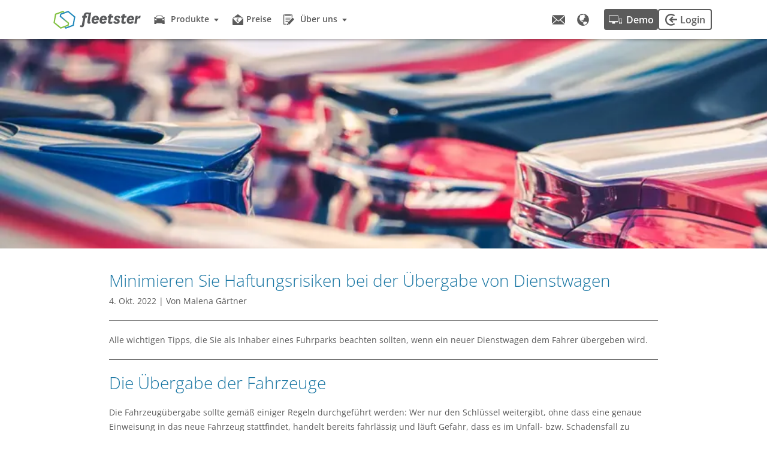

--- FILE ---
content_type: text/html
request_url: https://www.fleetster.de/fuhrpark-wissen/uebergabe-firmenfahrzeuge
body_size: 16913
content:
<!DOCTYPE html><html lang="de"><head><meta charSet="utf-8"/><meta name="viewport" content="width=device-width"/><link rel="preload" href="/fonts/open-sans-v28-latin-300.woff2" crossorigin="anonymous" as="font" type="font/woff2"/><link rel="preload" href="/fonts/open-sans-v28-latin-regular.woff2" crossorigin="anonymous" as="font" type="font/woff2"/><link rel="preload" href="/fonts/open-sans-v28-latin-600.woff2" crossorigin="anonymous" as="font" type="font/woff2"/><link rel="preload" href="/fonts/open-sans-v28-latin-700.woff2" crossorigin="anonymous" as="font" type="font/woff2"/><link rel="preload" href="/fonts/open-sans-v28-latin-800.woff2" crossorigin="anonymous" as="font" type="font/woff2"/><link rel="shortcut icon" href="/favicon.ico" class="jsx-b8158fbe62247672"/><link rel="preconnect" href="https://cdn.sanity.io" class="jsx-b8158fbe62247672"/><script type="application/ld+json">{"@context":"https://schema.org","@type":"Organization","name":"fleetster | Next Generation Mobility GmbH","url":"https://www.fleetster.de","logo":"https://cdn.sanity.io/images/dp11egz7/production/8fd96f505e05ad385d52e9604113278c3f0111a3-751x155.svg?auto=format","contactPoint":[{"@type":"ContactPoint","telephone":"+49-89125010212","availableLanguage":["English","German","Spanish"],"contactType":"customer service"}],"sameAs":["https://www.facebook.com/corporatecarsharing/","https://twitter.com/fleetster_cc","https://vimeo.com/fleetster","https://www.youtube.com/user/NGMmuenchen/videos","https://www.linkedin.com/company/next-generation-mobility-gmbh-&-co--kg","https://www.xing.com/pages/fleetster-nextgenerationmobilitygmbh-co-kgmunich"]}</script><script type="application/ld+json">{"@context":"https://schema.org","@type":"BreadcrumbList","itemListElement":[{"@type":"ListItem","position":1,"item":{"@id":"https://www.fleetster.de","name":"Software für Fuhrparkmanagement, CarSharing und Vermietung "}},{"@type":"ListItem","position":2,"item":{"@id":"https://www.fleetster.de/fuhrpark-wissen","name":"Fuhrpark-& Expertenwissen "}},{"@type":"ListItem","position":3,"item":{"@id":"https://www.fleetster.de/fuhrpark-wissen/uebergabe-firmenfahrzeuge","name":"Übergabe von Dienstwagen - Von Hand zu Hand"}}]}</script><title>Übergabe von Dienstwagen - Von Hand zu Hand</title><meta name="robots" content="index,follow"/><meta name="description" content="Alle wichtigen Tipps, die Sie als Inhaber eines Fuhrparks beachten sollten, wenn ein neuer Dienstwagen dem Fahrer übergeben wird. "/><link rel="alternate" hrefLang="de" href="https://www.fleetster.de/fuhrpark-wissen/uebergabe-firmenfahrzeuge"/><link rel="alternate" hrefLang="en" href="https://www.fleetster.net/fleet-expert-knowledge/handover-company-cars"/><link rel="alternate" hrefLang="x-default" href="https://www.fleetster.net/fleet-expert-knowledge/handover-company-cars"/><meta property="og:title" content="Übergabe von Dienstwagen - Von Hand zu Hand"/><meta property="og:description" content="Alle wichtigen Tipps, die Sie als Inhaber eines Fuhrparks beachten sollten, wenn ein neuer Dienstwagen dem Fahrer übergeben wird. "/><meta property="og:url" content="https://www.fleetster.de/fuhrpark-wissen/uebergabe-firmenfahrzeuge"/><meta property="og:image" content="https://cdn.sanity.io/images/dp11egz7/production/e6e60df7037a3f306ee457f4e3883a7343486ff4-1200x630.webp?w=1200&amp;h=630"/><meta property="og:image:alt" content="Übergabe von Dienstwagen - Von Hand zu Hand"/><meta property="og:image:width" content="1200"/><meta property="og:image:height" content="630"/><meta property="og:image" content="https://cdn.sanity.io/images/dp11egz7/production/e6e60df7037a3f306ee457f4e3883a7343486ff4-1200x630.webp?rect=180,0,840,630&amp;w=800&amp;h=600"/><meta property="og:image:alt" content="Übergabe von Dienstwagen - Von Hand zu Hand"/><meta property="og:image:width" content="800"/><meta property="og:image:height" content="600"/><meta property="og:image" content="https://cdn.sanity.io/images/dp11egz7/production/e6e60df7037a3f306ee457f4e3883a7343486ff4-1200x630.webp?rect=285,0,630,630&amp;w=600&amp;h=600"/><meta property="og:image:alt" content="Übergabe von Dienstwagen - Von Hand zu Hand"/><meta property="og:image:width" content="600"/><meta property="og:image:height" content="600"/><link rel="canonical" href="https://www.fleetster.de/fuhrpark-wissen/uebergabe-firmenfahrzeuge"/><script type="application/ld+json" class="jsx-eeee30b67ae66367 jsx-76a396bb0711cced">{"@context":"https://schema.org","@type":"Article","image":"https://cdn.sanity.io/images/dp11egz7/production/bb02d5b62d405973f6b1661c5f761b626a3e5122-1920x350.webp?auto=format","headline":"Minimieren Sie Haftungsrisiken bei der Übergabe von Dienstwagen","datePublished":"2022-10-04","articleBody":"Alle wichtigen Tipps, die Sie als Inhaber eines Fuhrparks beachten sollten, wenn ein neuer Dienstwagen dem Fahrer übergeben wird. ","publisher":{"@type":"Organization","name":"fleetster","description":"Software für Flottenmanagement, CarSharing und Vermietung.","url":"https://www.fleetster.de","image":"https://cdn.sanity.io/images/dp11egz7/production/8fd96f505e05ad385d52e9604113278c3f0111a3-751x155.svg?auto=format","logo":"https://cdn.sanity.io/images/dp11egz7/production/8fd96f505e05ad385d52e9604113278c3f0111a3-751x155.svg?auto=format","email":"info@fleetster.de","telephone":"+49 89 125 0102 12","location":{"@type":"PostalAddress","addressCountry":"Deutschland","addressRegion":"Bavaria","addressLocality":"München","postalCode":"81379","streetAddress":"Zielstattstr. 13"}},"author":{"@type":"Person","name":"Malena Gärtner"}}</script><meta name="next-head-count" content="30"/><script id="gtm-init" data-nscript="beforeInteractive">
                        window.dataLayer = window.dataLayer || [];
                        window.dataLayer.push({'gtm.start': new Date().getTime(), event: 'gtm.js'});
                    </script><link rel="preload" href="/_next/static/css/0bc0cde260d08b97.css" as="style"/><link rel="stylesheet" href="/_next/static/css/0bc0cde260d08b97.css" data-n-p=""/><noscript data-n-css=""></noscript><script defer="" nomodule="" src="/_next/static/chunks/polyfills-78c92fac7aa8fdd8.js"></script><script defer="" src="/_next/static/chunks/24189.ec67b2afda214ddd.js"></script><script defer="" src="/_next/static/chunks/5679.5c846a63e0e22613.js"></script><script defer="" src="/_next/static/chunks/1981.ccab1689e5aff9fd.js"></script><script src="/_next/static/chunks/webpack-9353d6594e14b342.js" defer=""></script><script src="/_next/static/chunks/framework-87b0ab4b985605e5.js" defer=""></script><script src="/_next/static/chunks/main-df9f057cc998266b.js" defer=""></script><script src="/_next/static/chunks/pages/_app-cfe8a0460b8e0043.js" defer=""></script><script src="/_next/static/chunks/29107295-641adc86c5cf64db.js" defer=""></script><script src="/_next/static/chunks/fec483df-87e13e55ccc445cd.js" defer=""></script><script src="/_next/static/chunks/75fc9c18-b4c76b8466fe19db.js" defer=""></script><script src="/_next/static/chunks/49360-c0bdc12503c61854.js" defer=""></script><script src="/_next/static/chunks/12416-fc7cf328e1a2b10a.js" defer=""></script><script src="/_next/static/chunks/69925-0c6e9e0eb6b7da4e.js" defer=""></script><script src="/_next/static/chunks/26001-690cdc9a9fe0dc93.js" defer=""></script><script src="/_next/static/chunks/pages/%5B%5B...slug%5D%5D-b28d055bf975e76c.js" defer=""></script><script src="/_next/static/P-_gAcHAIXNCGPUNO715P/_buildManifest.js" defer=""></script><script src="/_next/static/P-_gAcHAIXNCGPUNO715P/_ssgManifest.js" defer=""></script><style id="__jsx-b1f9d709cd8fe5c3">.rf-icon.jsx-b1f9d709cd8fe5c3 svg.jsx-b1f9d709cd8fe5c3{fill:currentColor;display:block}</style><style id="__jsx-280919703">.svg-icon.jsx-280919703{-webkit-mask-image:url(https://cdn.sanity.io/images/dp11egz7/production/067fd7f2710bfe97e7a48664ece55454448e05b5-35x26.svg?auto=format);mask-image:url(https://cdn.sanity.io/images/dp11egz7/production/067fd7f2710bfe97e7a48664ece55454448e05b5-35x26.svg?auto=format);-webkit-mask-size:100%;mask-size:100%;-webkit-mask-repeat:no-repeat;mask-repeat:no-repeat;-webkit-mask-position:center;mask-position:center;background-color:#5B5B5B;min-width:18px;min-height:18px;width:18px;height:18px}</style><style id="__jsx-d53e7d3eb6b34780">.see-all.jsx-d53e7d3eb6b34780{display:block;color:#1976A3;padding:10px;text-decoration:none;margin-bottom:0;margin-left:24px;-webkit-user-select:none;-moz-user-select:none;-ms-user-select:none;user-select:none}.see-all.jsx-d53e7d3eb6b34780:hover,.see-all.jsx-d53e7d3eb6b34780:focus{color:#2B7CB8}.h5.jsx-d53e7d3eb6b34780{padding:10px;margin-bottom:0;white-space:nowrap;font-size:12px;line-height:18px;font-weight:600}.dropdown-trigger.jsx-d53e7d3eb6b34780{display:-webkit-box;display:-webkit-flex;display:-moz-box;display:-ms-flexbox;display:flex;cursor:pointer;-webkit-box-align:center;-webkit-align-items:center;-moz-box-align:center;-ms-flex-align:center;align-items:center;-webkit-user-select:none;-moz-user-select:none;-ms-user-select:none;user-select:none;padding-left:5px}.dropdown-trigger.jsx-d53e7d3eb6b34780:hover{background-color:#E7E7E7}</style><style id="__jsx-7fbff3a68b3d21fa">.nav-link.jsx-7fbff3a68b3d21fa{display:-webkit-box;display:-webkit-flex;display:-moz-box;display:-ms-flexbox;display:flex;-webkit-box-align:center;-webkit-align-items:center;-moz-box-align:center;-ms-flex-align:center;align-items:center;-webkit-box-orient:horizontal;-webkit-box-direction:normal;-webkit-flex-direction:row;-moz-box-orient:horizontal;-moz-box-direction:normal;-ms-flex-direction:row;flex-direction:row;-webkit-flex-wrap:nowrap;-ms-flex-wrap:nowrap;flex-wrap:nowrap;-webkit-box-flex:0;-webkit-flex-grow:0;-moz-box-flex:0;-ms-flex-positive:0;flex-grow:0;padding-left:5px;-webkit-user-select:none;-moz-user-select:none;-ms-user-select:none;user-select:none}.nav-link.jsx-7fbff3a68b3d21fa:hover,.nav-link.jsx-7fbff3a68b3d21fa:focus{background-color:#E7E7E7}.icon.jsx-7fbff3a68b3d21fa{min-width:18px;min-height:18px;width:18px;height:18px}.h5.jsx-7fbff3a68b3d21fa{padding:10px;margin-bottom:0;white-space:nowrap;font-size:12px;line-height:18px;font-weight:600}a.jsx-7fbff3a68b3d21fa{margin-bottom:0;text-decoration:none;outline:none}</style><style id="__jsx-2023372599">.svg-icon.jsx-2023372599{-webkit-mask-image:url(https://cdn.sanity.io/images/dp11egz7/production/37f7f2ed083770589b40d83bc86b318c73d52679-31x35.svg?auto=format);mask-image:url(https://cdn.sanity.io/images/dp11egz7/production/37f7f2ed083770589b40d83bc86b318c73d52679-31x35.svg?auto=format);-webkit-mask-size:100%;mask-size:100%;-webkit-mask-repeat:no-repeat;mask-repeat:no-repeat;-webkit-mask-position:center;mask-position:center;background-color:#5B5B5B;min-width:18px;min-height:18px;width:18px;height:18px}</style><style id="__jsx-2951524b44c3105d">.nav-link.jsx-2951524b44c3105d{display:-webkit-box;display:-webkit-flex;display:-moz-box;display:-ms-flexbox;display:flex;-webkit-box-align:center;-webkit-align-items:center;-moz-box-align:center;-ms-flex-align:center;align-items:center;-webkit-box-orient:horizontal;-webkit-box-direction:normal;-webkit-flex-direction:row;-moz-box-orient:horizontal;-moz-box-direction:normal;-ms-flex-direction:row;flex-direction:row;-webkit-flex-wrap:nowrap;-ms-flex-wrap:nowrap;flex-wrap:nowrap;-webkit-box-flex:0;-webkit-flex-grow:0;-moz-box-flex:0;-ms-flex-positive:0;flex-grow:0;padding-left:5px;-webkit-user-select:none;-moz-user-select:none;-ms-user-select:none;user-select:none}.nav-link.jsx-2951524b44c3105d:hover,.nav-link.jsx-2951524b44c3105d:focus{background-color:#E7E7E7}.icon.jsx-2951524b44c3105d{min-width:18px;min-height:18px;width:18px;height:18px;color:gray}.h5.jsx-2951524b44c3105d{padding:10px;margin-bottom:0;white-space:nowrap;font-size:12px;line-height:18px;font-weight:600}a.jsx-2951524b44c3105d{margin-bottom:0;text-decoration:none;outline:none;color:#5B5B5B}</style><style id="__jsx-d219522857c38e67">a.jsx-d219522857c38e67{text-align:center;color:#FFFFFF;text-decoration:none;background-color:#5B5B5B;-webkit-border-radius:4px;-moz-border-radius:4px;border-radius:4px;border:none;margin-bottom:0;padding:5px;height:25px;width:80px;-webkit-box-sizing:initial;-moz-box-sizing:initial;box-sizing:initial}a.jsx-d219522857c38e67:hover,a.jsx-d219522857c38e67:focus-within{background-color:#757575}</style><style id="__jsx-d00fa7211d507aaf">a.jsx-d00fa7211d507aaf{color:#5B5B5B;white-space:nowrap;text-decoration:none;text-align:center;border:2px solid #5B5B5B;-webkit-border-radius:4px;-moz-border-radius:4px;border-radius:4px;margin-bottom:0;padding:5px;height:21px;width:76px;-webkit-box-sizing:initial;-moz-box-sizing:initial;box-sizing:initial}a.jsx-d00fa7211d507aaf:hover,a.jsx-d00fa7211d507aaf:focus-within{color:#757575;border-color:#757575}</style><style id="__jsx-ce52e3e328721d8e">.sider.jsx-ce52e3e328721d8e{display:-webkit-box;display:-webkit-flex;display:-moz-box;display:-ms-flexbox;display:flex;-webkit-box-orient:vertical;-webkit-box-direction:normal;-webkit-flex-direction:column;-moz-box-orient:vertical;-moz-box-direction:normal;-ms-flex-direction:column;flex-direction:column;background-color:#FFFFFF;width:190px;height:100%;overflow:auto;-webkit-box-shadow:2px 0 4px 0 rgba(0,0,0,.24);-moz-box-shadow:2px 0 4px 0 rgba(0,0,0,.24);box-shadow:2px 0 4px 0 rgba(0,0,0,.24);padding:0 20px}.bottom-buttons.jsx-ce52e3e328721d8e{margin-top:10px;margin-bottom:20px;display:-webkit-box;display:-webkit-flex;display:-moz-box;display:-ms-flexbox;display:flex;-webkit-column-gap:10px;-moz-column-gap:10px;column-gap:10px}.toggle-container.jsx-ce52e3e328721d8e{min-height:65px;display:-webkit-box;display:-webkit-flex;display:-moz-box;display:-ms-flexbox;display:flex;width:-webkit-fit-content;width:-moz-fit-content;width:fit-content;-webkit-box-align:center;-webkit-align-items:center;-moz-box-align:center;-ms-flex-align:center;align-items:center}</style><style id="__jsx-a932315d6eba9c35">.side-navigation.jsx-a932315d6eba9c35{display:-webkit-box;display:-webkit-flex;display:-moz-box;display:-ms-flexbox;display:flex;-webkit-box-flex:3;-webkit-flex:3;-moz-box-flex:3;-ms-flex:3;flex:3;width:auto;height:auto;overflow:unset}@media(min-width:1025px){.side-navigation.jsx-a932315d6eba9c35{-webkit-box-flex:0;-webkit-flex:0;-moz-box-flex:0;-ms-flex:0;flex:0;width:0;height:0;overflow:hidden}}label.jsx-a932315d6eba9c35{cursor:pointer}#sider-toggle.jsx-a932315d6eba9c35{display:none}#sider-toggle.jsx-a932315d6eba9c35:checked+.sider-container.jsx-a932315d6eba9c35{width:100vw;height:100%;overflow:unset}@media(min-width:1025px){#sider-toggle.jsx-a932315d6eba9c35:checked+.sider-container.jsx-a932315d6eba9c35{width:0;height:0;overflow:hidden}}.sider-container.jsx-a932315d6eba9c35{position:fixed;z-index:11;top:0;left:0;width:0;height:0;overflow:hidden}.sider-container.jsx-a932315d6eba9c35 label.jsx-a932315d6eba9c35{position:absolute;z-index:-1;cursor:default;display:block;width:100%;height:100%}</style><style id="__jsx-6e9dbcd0e8a0ea78">.logo.jsx-6e9dbcd0e8a0ea78{-webkit-box-flex:0;-webkit-flex:0 1 auto;-moz-box-flex:0;-ms-flex:0 1 auto;flex:0 1 auto;margin-top:0px;margin-bottom:0px;width:170px;height:30px;outline:none}@media(min-width:1281px){.right-buttons.jsx-6e9dbcd0e8a0ea78{margin-right:15px}}</style><style id="__jsx-87092569a9a15adb">.nav-link.jsx-87092569a9a15adb{display:-webkit-box;display:-webkit-flex;display:-moz-box;display:-ms-flexbox;display:flex;-webkit-box-orient:horizontal;-webkit-box-direction:normal;-webkit-flex-direction:row;-moz-box-orient:horizontal;-moz-box-direction:normal;-ms-flex-direction:row;flex-direction:row;-webkit-flex-wrap:nowrap;-ms-flex-wrap:nowrap;flex-wrap:nowrap;width:435px;padding:8px 20px}.nav-link.jsx-87092569a9a15adb:hover,.nav-link.jsx-87092569a9a15adb:focus{background-color:#E7E7E7}.icon.jsx-87092569a9a15adb{margin-top:4px;margin-right:15px;min-width:25px;min-height:25px;width:25px;height:25px}.h5.jsx-87092569a9a15adb{font-size:14px;line-height:18px;color:#1976A3}a.jsx-87092569a9a15adb{margin-bottom:0;text-decoration:none;outline:none}p.jsx-87092569a9a15adb{font-size:12px;line-height:16px;margin-bottom:0}</style><style id="__jsx-3830fabf7d539622">.dropdown.jsx-3830fabf7d539622{height:100%;position:relative;cursor:pointer;padding:0 5px}.dropdown.jsx-3830fabf7d539622:hover,.dropdown.jsx-3830fabf7d539622:hover .h5.jsx-3830fabf7d539622:not(a),.dropdown.jsx-3830fabf7d539622:focus-within,.dropdown.jsx-3830fabf7d539622:focus-within .h5.jsx-3830fabf7d539622:not(a){color:#2B7CB8}.dropdown.jsx-3830fabf7d539622:hover .svg-icon{background-color:#2B7CB8}@media(max-width:1281px){.dropdown.jsx-3830fabf7d539622{padding-left:10px;padding-right:10px}}.dropdown.jsx-3830fabf7d539622:hover .dropdown-content.jsx-3830fabf7d539622,.dropdown.jsx-3830fabf7d539622:focus-within .dropdown-content.jsx-3830fabf7d539622{max-height:1e3px;padding:12px 0;-webkit-box-shadow:0 2px 2px 2px rgba(0,0,0,.15);-moz-box-shadow:0 2px 2px 2px rgba(0,0,0,.15);box-shadow:0 2px 2px 2px rgba(0,0,0,.15)}.dropdown-content.jsx-3830fabf7d539622{display:-webkit-box;display:-webkit-flex;display:-moz-box;display:-ms-flexbox;display:flex;overflow:hidden;max-height:0;position:absolute;z-index:-1;top:65px;left:-15px;-webkit-transition:all 200ms ease-in-out;-moz-transition:all 200ms ease-in-out;-o-transition:all 200ms ease-in-out;transition:all 200ms ease-in-out;background-color:#FFFFFF;-webkit-border-radius:2px;-moz-border-radius:2px;border-radius:2px;-webkit-box-orient:vertical;-webkit-box-direction:normal;-webkit-flex-direction:column;-moz-box-orient:vertical;-moz-box-direction:normal;-ms-flex-direction:column;flex-direction:column;cursor:default}.h5.jsx-3830fabf7d539622{padding-bottom:2px;padding-left:10px;padding-right:5px;margin-bottom:0;white-space:nowrap;font-size:14px;font-weight:600}.see-all.jsx-3830fabf7d539622{font-size:14px;line-height:18px;color:#1976A3;padding:18px 65px 8px 65px;text-decoration:none}.see-all.jsx-3830fabf7d539622:hover{color:#2B7CB8}</style><style id="__jsx-6ed22855c0f9ae58">.nav-link.jsx-6ed22855c0f9ae58{white-space:nowrap;height:100%;margin-bottom:0;text-decoration:none;outline:none}.nav-link.jsx-6ed22855c0f9ae58:hover,.nav-link.jsx-6ed22855c0f9ae58:focus{background-color:#E7E7E7}@media(max-width:1281px){.nav-link.jsx-6ed22855c0f9ae58{padding-left:10px;padding-right:10px}}.h5.jsx-6ed22855c0f9ae58{font-size:14px;padding-bottom:2px;padding-left:5px;margin-bottom:0}</style><style id="__jsx-5f892520535e0d5f">.top-navigation.jsx-5f892520535e0d5f{height:100%;display:none}@media(min-width:1025px){.top-navigation.jsx-5f892520535e0d5f{display:-webkit-box;display:-webkit-flex;display:-moz-box;display:-ms-flexbox;display:flex;-webkit-box-pack:justify;-webkit-justify-content:space-between;-moz-box-pack:justify;-ms-flex-pack:justify;justify-content:space-between}}</style><style id="__jsx-ce14373701b1d43b">a.jsx-ce14373701b1d43b{color:#5B5B5B;margin-bottom:0;display:none}a.jsx-ce14373701b1d43b:hover,a.jsx-ce14373701b1d43b:focus-within{color:#757575}@media(min-width:1025px){a.jsx-ce14373701b1d43b{display:block}}</style><style id="__jsx-bc575f270b4497bb">.language-link.jsx-bc575f270b4497bb{display:block;cursor:pointer;color:#757575;text-decoration:none;-webkit-transition:color 200ms ease-in-out;-moz-transition:color 200ms ease-in-out;-o-transition:color 200ms ease-in-out;transition:color 200ms ease-in-out;font-size:18px;font-weight:600;margin-bottom:0}.language-link.jsx-bc575f270b4497bb:hover,.language-link.jsx-bc575f270b4497bb:focus-within{color:#5B5B5B}.language-link.jsx-bc575f270b4497bb:not(:last-child){padding-bottom:10px}</style><style id="__jsx-bc0252b41d0aa7b4">.language-picker.jsx-bc0252b41d0aa7b4{height:100%;padding-top:10px;padding-bottom:10px;position:relative;font-size:18px;font-weight:600;cursor:pointer}.language-picker.jsx-bc0252b41d0aa7b4:hover,.language-picker.jsx-bc0252b41d0aa7b4:focus-within{color:#757575}.language-picker.jsx-bc0252b41d0aa7b4:hover .language-dropdown.jsx-bc0252b41d0aa7b4,.language-picker.jsx-bc0252b41d0aa7b4:focus-within .language-dropdown.jsx-bc0252b41d0aa7b4{top:35px;opacity:1;pointer-events:auto}.language-dropdown.jsx-bc0252b41d0aa7b4{position:absolute;pointer-events:none;right:0;top:0;opacity:0;background-color:#FFFFFF;padding:10px 15px;-webkit-border-radius:4px;-moz-border-radius:4px;border-radius:4px;-webkit-transition:all 200ms ease-in-out;-moz-transition:all 200ms ease-in-out;-o-transition:all 200ms ease-in-out;transition:all 200ms ease-in-out;-webkit-box-orient:vertical;-webkit-box-direction:normal;-webkit-flex-direction:column;-moz-box-orient:vertical;-moz-box-direction:normal;-ms-flex-direction:column;flex-direction:column;-webkit-box-shadow:0 2px 4px 0 rgba(0,0,0,.5);-moz-box-shadow:0 2px 4px 0 rgba(0,0,0,.5);box-shadow:0 2px 4px 0 rgba(0,0,0,.5)}</style><style id="__jsx-7788a72ae29ca3af">.header-component.jsx-7788a72ae29ca3af{z-index:10;position:fixed;color:#5B5B5B;background-color:#FFFFFF;width:100%;height:65px}.header-container.jsx-7788a72ae29ca3af{width:100%;height:100%;-webkit-box-shadow:0 2px 5px 0 rgba(0,0,0,.3);-moz-box-shadow:0 2px 5px 0 rgba(0,0,0,.3);box-shadow:0 2px 5px 0 rgba(0,0,0,.3)}.right-buttons.jsx-7788a72ae29ca3af{display:none}@media(min-width:1025px){.right-buttons.jsx-7788a72ae29ca3af{-webkit-column-gap:10px;-moz-column-gap:10px;column-gap:10px;display:-webkit-box;display:-webkit-flex;display:-moz-box;display:-ms-flexbox;display:flex}}</style><style id="__jsx-76a396bb0711cced">.image-holder.jsx-76a396bb0711cced{height:350px;position:relative;overflow:hidden;margin-bottom:35px}.image-inner-holder.jsx-76a396bb0711cced{position:absolute;width:100%;min-height:350px;-webkit-box-sizing:border-box;-moz-box-sizing:border-box;box-sizing:border-box}.heading.jsx-76a396bb0711cced .title{margin-bottom:5px}.published.jsx-76a396bb0711cced{color:#1976A3;font-size:12px;line-height:12px;letter-spacing:1.2px;margin-bottom:35px}.description.jsx-76a396bb0711cced{margin:0;padding:20px 0;color:#5B5B5B;border-top:1px solid #757575;border-bottom:1px solid #757575}</style><style id="__jsx-eeee30b67ae66367">.article .page-horizontal-padding{-webkit-box-sizing:border-box;-moz-box-sizing:border-box;box-sizing:border-box;padding-left:35px;padding-right:35px}@media(min-width:1500px){.article .text-section .call-to-action{width:100%}}@media(min-width:641px){.article .page-horizontal-padding{padding-left:58px;padding-right:58px}}@media(min-width:1025px){.article .page-horizontal-padding{padding-left:182px;padding-right:182px}}@media(min-width:1281px){.article .page-horizontal-padding{padding-left:298px;padding-right:298px}}@media(min-width:1681px){.article .page-horizontal-padding{padding-left:405px;padding-right:405px}}@media(min-width:1921px){.article .page-horizontal-padding{padding-left:433px;padding-right:433px}}@media(min-width:2561px){.article .page-horizontal-padding{padding-left:614px;padding-right:614px}}.article .section-vertical-padding{padding-bottom:0;padding-top:0}@media(min-width:361px){.article section:first-of-type{margin-top:20px}}@media(min-width:1281px){.article section:first-of-type{margin-top:35px}}.article section{margin-bottom:35px}.article section .text-section .call-to-action{margin-top:35px}.article section div:last-of-type p:last-child{margin-bottom:0}.article section .image-text-section{-webkit-box-orient:vertical;-webkit-box-direction:normal;-webkit-flex-direction:column;-moz-box-orient:vertical;-moz-box-direction:normal;-ms-flex-direction:column;flex-direction:column;-webkit-flex-wrap:wrap;-ms-flex-wrap:wrap;flex-wrap:wrap}.article section .image-horizontal{display:none}.article section .image-vertical{display:block}.article section .text-section{width:100%}.article section .video{margin:50px 0 0;width:100%;padding-bottom:56.25%}.article section .hero-text{margin-bottom:50px}.article .rf-flex-container{padding:0;-webkit-box-orient:vertical;-webkit-box-direction:normal;-webkit-flex-direction:column;-moz-box-orient:vertical;-moz-box-direction:normal;-ms-flex-direction:column;flex-direction:column}.article .rf-cell{padding:0}.article section.hero-background .rf-flex-container{padding-top:35px;padding-bottom:35px}</style><style id="__jsx-b896f0f7af59d12c">.subheading.jsx-b896f0f7af59d12c{color:#2B7CB8;font-weight:600}.footnote.jsx-b896f0f7af59d12c{font-weight:600;margin-bottom:0}</style><style id="__jsx-93102b92915819fb">a.jsx-93102b92915819fb{width:100%;height:100%;min-height:inherit;color:inherit;padding:10px 20px;text-decoration:none;outline:none;text-align:center;margin-bottom:0;font-size:12px;line-height:16px;-webkit-box-sizing:border-box;-moz-box-sizing:border-box;box-sizing:border-box}@media(min-width:361px){a.jsx-93102b92915819fb{font-size:14px;line-height:18px}}@media(min-width:641px){a.jsx-93102b92915819fb{font-size:14px;line-height:18px;padding:0 20px}}@media(min-width:1281px){a.jsx-93102b92915819fb{font-size:16px;line-height:20px}}a.light-theme.jsx-93102b92915819fb{color:#1976A3;font-weight:600}a.light-theme.hover-enabled.jsx-93102b92915819fb:hover{color:#FFFFFF}a.hover-enabled.jsx-93102b92915819fb:hover{color:#FFFFFF}</style><style id="__jsx-41b3570be29c8752">.call-to-action.jsx-41b3570be29c8752{display:-webkit-inline-box;display:-webkit-inline-flex;display:-moz-inline-box;display:-ms-inline-flexbox;display:inline-flex;background-color:#1976A3;-webkit-border-radius:4px;-moz-border-radius:4px;border-radius:4px;width:100%;min-height:50px;border:none;color:#FFFFFF;cursor:pointer}.small.jsx-41b3570be29c8752{min-height:40px}@media(min-width:1025px){.call-to-action.jsx-41b3570be29c8752{min-height:50px}}@media(min-width:641px){.call-to-action.jsx-41b3570be29c8752{width:auto}}.call-to-action.jsx-41b3570be29c8752:hover{background-color:#18609D}.light-theme.jsx-41b3570be29c8752{background-color:#FFFFFF}.light-theme.jsx-41b3570be29c8752:hover{background-color:#2B7CB8}</style><style id="__jsx-d874d6856c36e3f7">.cta-section.jsx-d874d6856c36e3f7{background-color:#1976A3;padding-top:35px;padding-bottom:35px}.cta-section-container.jsx-d874d6856c36e3f7{width:auto;-webkit-box-orient:vertical;-webkit-box-direction:normal;-webkit-flex-flow:column;-moz-box-orient:vertical;-moz-box-direction:normal;-ms-flex-flow:column;flex-flow:column;row-gap:10px;padding:0 5px}.prefixed-text.jsx-d874d6856c36e3f7{color:#FFFFFF;font-size:20px;line-height:24px;font-weight:600}.prefixed-text.jsx-d874d6856c36e3f7 .icon-container.jsx-d874d6856c36e3f7{display:none;margin:0 5px}@media(min-width:361px){.prefixed-text.jsx-d874d6856c36e3f7{font-size:24px;line-height:28px}}@media(min-width:1025px){.cta-section-container.jsx-d874d6856c36e3f7{padding:0 30px;-webkit-flex-flow:nowrap;-ms-flex-flow:nowrap;flex-flow:nowrap}.prefixed-text.jsx-d874d6856c36e3f7 .icon-container.jsx-d874d6856c36e3f7{display:block}}@media(min-width:1281px){.prefixed-text.jsx-d874d6856c36e3f7{font-size:28px;line-height:32px}}</style><style id="__jsx-fa0839be032ca6c">.footer-text.jsx-fa0839be032ca6c{display:-webkit-box;display:-webkit-flex;display:-moz-box;display:-ms-flexbox;display:flex;-webkit-box-orient:vertical;-webkit-box-direction:normal;-webkit-flex-direction:column;-moz-box-orient:vertical;-moz-box-direction:normal;-ms-flex-direction:column;flex-direction:column;width:100%}.footer-logo.jsx-fa0839be032ca6c{-webkit-align-self:flex-start;-ms-flex-item-align:start;align-self:flex-start;margin-top:0;margin-bottom:20px}p.jsx-fa0839be032ca6c{font-size:12px;line-height:22px;margin-bottom:0;color:#FFFFFF;border-bottom:1px solid #FFFFFF;padding-bottom:20px}@media(min-width:1025px){.footer-text.jsx-fa0839be032ca6c{width:20%;margin-right:30px}p.jsx-fa0839be032ca6c{border:none}.footer-segments.jsx-fa0839be032ca6c{-webkit-flex-wrap:wrap;-ms-flex-wrap:wrap;flex-wrap:wrap;-webkit-box-orient:horizontal;-webkit-box-direction:normal;-webkit-flex-direction:row;-moz-box-orient:horizontal;-moz-box-direction:normal;-ms-flex-direction:row;flex-direction:row}}@media(min-width:1281px){.footer-text.jsx-fa0839be032ca6c{width:20%;margin-bottom:0;margin-right:50px}p.jsx-fa0839be032ca6c{font-size:14px;line-height:24px}}@media(min-width:1681px){.footer-segments.jsx-fa0839be032ca6c{-webkit-flex-wrap:nowrap;-ms-flex-wrap:nowrap;flex-wrap:nowrap;-webkit-box-orient:horizontal;-webkit-box-direction:normal;-webkit-flex-direction:row;-moz-box-orient:horizontal;-moz-box-direction:normal;-ms-flex-direction:row;flex-direction:row}}@media(min-width:1681px){.footer-text.jsx-fa0839be032ca6c{width:20%}p.jsx-fa0839be032ca6c{font-size:14px;line-height:24px}}@media(min-width:1921px){.footer-text.jsx-fa0839be032ca6c{width:18%}}</style><style id="__jsx-5a1de051b290143a">.segment-link.jsx-5a1de051b290143a{margin-bottom:20px}a.jsx-5a1de051b290143a,span.jsx-5a1de051b290143a{color:#FFFFFF;text-decoration:none;font-size:12px;line-height:16px;cursor:pointer;font-weight:600}@media(min-width:361px){a.jsx-5a1de051b290143a,span.jsx-5a1de051b290143a{font-size:14px;line-height:18px}}@media(min-width:1281px){a.jsx-5a1de051b290143a,span.jsx-5a1de051b290143a{font-size:16px;line-height:18px}}a.jsx-5a1de051b290143a:hover,span.jsx-5a1de051b290143a:hover{color:#78C1FF}.view-all.jsx-5a1de051b290143a{margin-bottom:20px}.view-all.jsx-5a1de051b290143a a.jsx-5a1de051b290143a{color:#2B7CB8;margin-bottom:0}.view-all.jsx-5a1de051b290143a a.jsx-5a1de051b290143a:hover{color:#78C1FF}</style><style id="__jsx-5a9924fa207d32fa">.footer-segment.jsx-5a9924fa207d32fa{margin-left:0;margin-top:0;width:unset}.segment-links.jsx-5a9924fa207d32fa{display:none}.caret-down.jsx-5a9924fa207d32fa{display:-webkit-box;display:-webkit-flex;display:-moz-box;display:-ms-flexbox;display:flex;-webkit-box-pack:end;-webkit-justify-content:flex-end;-moz-box-pack:end;-ms-flex-pack:end;justify-content:flex-end;-webkit-box-align:center;-webkit-align-items:center;-moz-box-align:center;-ms-flex-align:center;align-items:center;cursor:pointer;position:absolute;width:100%;height:-webkit-calc(100% - 20px);height:-moz-calc(100% - 20px);height:calc(100% - 20px)}@media(min-width:1921px){.footer-segment.jsx-5a9924fa207d32fa{margin-left:90px}}@media(min-width:1025px){.footer-segment.jsx-5a9924fa207d32fa{width:30%;margin-left:15px}.segment-links.jsx-5a9924fa207d32fa{display:block}.caret-down.jsx-5a9924fa207d32fa{display:none}}.segment-title.jsx-5a9924fa207d32fa{display:-webkit-box;display:-webkit-flex;display:-moz-box;display:-ms-flexbox;display:flex;position:relative;padding-right:30px}.h4.jsx-5a9924fa207d32fa{font-size:16px;line-height:20px;color:#FFFFFF;margin-bottom:20px}@media(min-width:361px){.h4.jsx-5a9924fa207d32fa{font-size:20px;line-height:24px}}@media(min-width:1281px){.h4.jsx-5a9924fa207d32fa{font-size:24px;line-height:28px}}.section-toggle.jsx-5a9924fa207d32fa{display:none}.section-toggle.jsx-5a9924fa207d32fa:checked~.segment-links.jsx-5a9924fa207d32fa{display:block}.section-toggle.jsx-5a9924fa207d32fa:checked~.segment-title.jsx-5a9924fa207d32fa .caret-down.jsx-5a9924fa207d32fa{-webkit-transform:rotate(180deg);-moz-transform:rotate(180deg);-ms-transform:rotate(180deg);-o-transform:rotate(180deg);transform:rotate(180deg);-webkit-box-pack:start;-webkit-justify-content:flex-start;-moz-box-pack:start;-ms-flex-pack:start;justify-content:flex-start}</style><style id="__jsx-bd5528fdb2ca8dd0">.footer-top.jsx-bd5528fdb2ca8dd0{display:-webkit-box;display:-webkit-flex;display:-moz-box;display:-ms-flexbox;display:flex;-webkit-box-orient:vertical;-webkit-box-direction:normal;-webkit-flex-direction:column;-moz-box-orient:vertical;-moz-box-direction:normal;-ms-flex-direction:column;flex-direction:column;padding-top:50px}.footer-segments.jsx-bd5528fdb2ca8dd0{display:-webkit-box;display:-webkit-flex;display:-moz-box;display:-ms-flexbox;display:flex;-webkit-box-orient:vertical;-webkit-box-direction:normal;-webkit-flex-direction:column;-moz-box-orient:vertical;-moz-box-direction:normal;-ms-flex-direction:column;flex-direction:column;-webkit-flex-wrap:wrap;-ms-flex-wrap:wrap;flex-wrap:wrap;width:100%;margin-top:35px;margin-bottom:15px}@media(min-width:1025px){.footer-top.jsx-bd5528fdb2ca8dd0{-webkit-box-orient:horizontal;-webkit-box-direction:normal;-webkit-flex-direction:row;-moz-box-orient:horizontal;-moz-box-direction:normal;-ms-flex-direction:row;flex-direction:row;padding-top:50px;padding-bottom:30px}.footer-segments.jsx-bd5528fdb2ca8dd0{-webkit-flex-wrap:wrap;-ms-flex-wrap:wrap;flex-wrap:wrap;-webkit-box-orient:horizontal;-webkit-box-direction:normal;-webkit-flex-direction:row;-moz-box-orient:horizontal;-moz-box-direction:normal;-ms-flex-direction:row;flex-direction:row;margin:0;row-gap:15px}}@media(min-width:1281px){.footer-segments.jsx-bd5528fdb2ca8dd0{-webkit-flex-wrap:nowrap;-ms-flex-wrap:nowrap;flex-wrap:nowrap;-webkit-box-orient:horizontal;-webkit-box-direction:normal;-webkit-flex-direction:row;-moz-box-orient:horizontal;-moz-box-direction:normal;-ms-flex-direction:row;flex-direction:row}}</style><style id="__jsx-67180a0926668c5a">.knowledge-button.jsx-67180a0926668c5a{margin-top:20px}}</style><style id="__jsx-3c240648f1698839">.footer-bottom.jsx-3c240648f1698839{display:-webkit-box;display:-webkit-flex;display:-moz-box;display:-ms-flexbox;display:flex;-webkit-box-orient:vertical;-webkit-box-direction:normal;-webkit-flex-direction:column;-moz-box-orient:vertical;-moz-box-direction:normal;-ms-flex-direction:column;flex-direction:column;-webkit-flex-wrap:wrap;-ms-flex-wrap:wrap;flex-wrap:wrap;background-color:#153653;padding-bottom:20px}@media(min-width:641px){.footer-bottom.jsx-3c240648f1698839{-webkit-box-orient:horizontal;-webkit-box-direction:normal;-webkit-flex-direction:row;-moz-box-orient:horizontal;-moz-box-direction:normal;-ms-flex-direction:row;flex-direction:row}}.footer-bottom-element.jsx-3c240648f1698839{display:-webkit-box;display:-webkit-flex;display:-moz-box;display:-ms-flexbox;display:flex;-webkit-flex-wrap:wrap;-ms-flex-wrap:wrap;flex-wrap:wrap;-webkit-box-align:center;-webkit-align-items:center;-moz-box-align:center;-ms-flex-align:center;align-items:center}.with-top-margin.jsx-3c240648f1698839{margin-top:20px}.info.jsx-3c240648f1698839{color:#FFFFFF;text-decoration:none;line-height:35px;margin-right:20px;margin-bottom:0;white-space:nowrap}.social-media-links.jsx-3c240648f1698839{display:-webkit-box;display:-webkit-flex;display:-moz-box;display:-ms-flexbox;display:flex;-webkit-box-orient:horizontal;-webkit-box-direction:normal;-webkit-flex-direction:row;-moz-box-orient:horizontal;-moz-box-direction:normal;-ms-flex-direction:row;flex-direction:row}a.jsx-3c240648f1698839{margin-right:20px;margin-bottom:0}a.jsx-3c240648f1698839:hover{color:#78C1FF}</style><style id="__jsx-4f3fba571ce6b222">.footer.jsx-4f3fba571ce6b222{background-color:#153653}hr.jsx-4f3fba571ce6b222{border-color:#FFFFFF;border-top:0;margin:0}</style><style id="__jsx-b8158fbe62247672">.page-container.jsx-b8158fbe62247672{background-color:#FFFFFF;min-width:361px;overflow-x:hidden}.main-content.jsx-b8158fbe62247672{padding-top:65px}</style><style id="__jsx-25de81a33deb0689">
@font-face {
  font-family: 'Open Sans';
  font-style: normal;
  font-weight: 300;
  src: url('/fonts/open-sans-v28-latin-300.woff2') format('woff2');
}
@font-face {
  font-family: 'Open Sans';
  font-style: normal;
  font-weight: 400;
  src: url('/fonts/open-sans-v28-latin-regular.woff2') format('woff2');
}
@font-face {
  font-family: 'Open Sans';
  font-style: normal;
  font-weight: 600;
  src: url('/fonts/open-sans-v28-latin-600.woff2') format('woff2');
}
@font-face {
  font-family: 'Open Sans';
  font-style: normal;
  font-weight: 700;
  src: url('/fonts/open-sans-v28-latin-700.woff2') format('woff2');
}
@font-face {
  font-family: 'Open Sans';
  font-style: normal;
  font-weight: 800;
  src: url('/fonts/open-sans-v28-latin-800.woff2') format('woff2');
}
@font-face {
  font-family: 'Open Sans';
  font-style: italic;
  font-weight: 400;
  src: url('/fonts/open-sans-v28-latin-italic.woff2') format('woff2');
} section{position:relative}.section-vertical-padding{padding:50px 0}@media(min-width:1025px){.section-vertical-padding{padding:65px 0}}.page-horizontal-padding{-webkit-box-sizing:border-box;-moz-box-sizing:border-box;box-sizing:border-box;padding-left:35px;padding-right:35px}@media(min-width:361px){.page-horizontal-padding{padding-left:45px;padding-right:45px}}@media(min-width:641px){.page-horizontal-padding{padding-left:87px;padding-right:87px}}@media(min-width:1025px){.page-horizontal-padding{padding-left:77px;padding-right:77px}}@media(min-width:1281px){.page-horizontal-padding{padding-left:142px;padding-right:142px}}@media(min-width:1681px){.page-horizontal-padding{padding-left:162px;padding-right:162px}}@media(min-width:1921px){.page-horizontal-padding{padding-left:215px;padding-right:215px}}.rf-flex-container{display:-webkit-box;display:-webkit-flex;display:-moz-box;display:-ms-flexbox;display:flex;-webkit-box-orient:vertical;-webkit-box-direction:normal;-webkit-flex-direction:column;-moz-box-orient:vertical;-moz-box-direction:normal;-ms-flex-direction:column;flex-direction:column;-webkit-flex-wrap:wrap;-ms-flex-wrap:wrap;flex-wrap:wrap;-webkit-background-origin:border-box;-moz-background-origin:border-box;-o-background-origin:border-box;background-origin:border-box;padding:0 5px}@media(min-width:641px){.rf-flex-container{padding:0 15px}}@media(min-width:1025px){.rf-flex-container{-webkit-box-orient:horizontal;-webkit-box-direction:normal;-webkit-flex-direction:row;-moz-box-orient:horizontal;-moz-box-direction:normal;-ms-flex-direction:row;flex-direction:row}}.rf-cell{padding:0 5px;-webkit-box-flex:1;-webkit-flex:1 1 auto;-moz-box-flex:1;-ms-flex:1 1 auto;flex:1 1 auto}@media(min-width:641px){.rf-cell{padding:0 15px}}@media(min-width:1281px){.rf-cell{-webkit-flex-basis:0%;-ms-flex-preferred-size:0%;flex-basis:0%}}.rf-flex-1{-webkit-box-flex:1;-webkit-flex:1 1 auto;-moz-box-flex:1;-ms-flex:1 1 auto;flex:1 1 auto}.rf-flex-2{-webkit-box-flex:2;-webkit-flex:2 1 auto;-moz-box-flex:2;-ms-flex:2 1 auto;flex:2 1 auto}.rf-flex-3{-webkit-box-flex:3;-webkit-flex:3 1 auto;-moz-box-flex:3;-ms-flex:3 1 auto;flex:3 1 auto}.rf-flex-4{-webkit-box-flex:4;-webkit-flex:4 1 auto;-moz-box-flex:4;-ms-flex:4 1 auto;flex:4 1 auto}.rf-flex-5{-webkit-box-flex:5;-webkit-flex:5 1 auto;-moz-box-flex:5;-ms-flex:5 1 auto;flex:5 1 auto}.rf-flex-6{-webkit-box-flex:6;-webkit-flex:6 1 auto;-moz-box-flex:6;-ms-flex:6 1 auto;flex:6 1 auto}@media(min-width:1281px){.rf-flex-1,.rf-flex-2,.rf-flex-3,.rf-flex-4,.rf-flex-5,.rf-flex-6{-webkit-flex-basis:0%;-ms-flex-preferred-size:0%;flex-basis:0%}}.center-content{display:-webkit-box;display:-webkit-flex;display:-moz-box;display:-ms-flexbox;display:flex;-webkit-box-align:center;-webkit-align-items:center;-moz-box-align:center;-ms-flex-align:center;align-items:center;-webkit-box-pack:center;-webkit-justify-content:center;-moz-box-pack:center;-ms-flex-pack:center;justify-content:center}.icon-padding{padding:0 10px}</style><style id="__jsx-53e955c00b470254">body{font-family:"Open Sans",sans-serif}.h1{color:#5B5B5B;font-weight:600;font-size:26px;line-height:30px;margin-top:0;margin-bottom:20px}@media(min-width:361px){.h1{font-size:30px;line-height:36px}}@media(min-width:1281px){.h1{font-size:38px;line-height:44px}}.h2{color:#1976A3;font-weight:300;font-size:24px;line-height:28px;margin-top:0;margin-bottom:20px}@media(min-width:361px){.h2{font-size:28px;line-height:36px}}@media(min-width:1281px){.h2{font-size:34px;line-height:42px}}.h3{color:#1976A3;font-weight:300;font-size:20px;line-height:24px;margin-top:0}@media(min-width:361px){.h3{font-size:24px;line-height:28px;margin-bottom:20px}}@media(min-width:1281px){.h3{font-size:28px;line-height:32px}}.h4{color:#1976A3;font-weight:600;font-size:18px;line-height:22px;margin-top:0px;margin-bottom:35px}@media(min-width:361px){.h4{font-size:20px;line-height:24px}}@media(min-width:1281px){.h4{font-size:24px;line-height:28px}}.h5{color:#5B5B5B;font-size:14px;line-height:28px;margin-top:0;margin-bottom:20px}@media(min-width:361px){.h5{font-size:16px;line-height:20px}}@media(min-width:1281px){.h5{font-size:18px;line-height:22px}}.h6{color:#1976A3;font-weight:600;font-size:12px;line-height:16px}@media(min-width:361px){.h6{font-size:14px;line-height:18px}}@media(min-width:1281px){.h6{font-size:16px;line-height:20px}}.p-small p,.p-small a{color:#5B5B5B;font-weight:400;font-size:12px;line-height:14px;margin-bottom:0;margin-top:5px}@media(min-width:1681px){.p-small p{font-size:12px;line-height:16px}}.p-small a{color:#1976A3;font-weight:600}p,ol,ul,.p{color:#5B5B5B}p,ol,ul,.p,p a,p .link{font-size:12px;margin-top:0px;line-height:16px;margin-bottom:20px}@media(min-width:361px){p,ol,ul,.p,p a,p .link{font-size:14px;margin-bottom:20px;line-height:24px}}@media(min-width:1281px){p,ol,ul,.p,p a,p .link{font-size:16px;line-height:26px}}p a,p .link{text-decoration:none}a,.link{color:#1976A3;font-weight:600;font-size:12px;margin-top:0;margin-bottom:20px;line-height:18px}@media(min-width:641px){a,.link{font-size:14px;line-height:20px}}@media(min-width:1025px){a,.link{font-size:16px;line-height:22px}}.info{color:#202123;font-weight:600;font-size:12px;margin-top:0;margin-bottom:35px;line-height:12px;letter-spacing:1.2px}</style></head><body><div id="__next"><noscript><iframe src="https://www.googletagmanager.com/ns.html?id=GTM-5KKL79V" height="0" width="0" style="display:none;visibility:hidden" title="Google Tag Manager"></iframe></noscript><div class="jsx-b8158fbe62247672 page-container"><header class="jsx-7788a72ae29ca3af header-component"><div class="jsx-7788a72ae29ca3af page-horizontal-padding page-horizontal-padding center-content header-container"><div class="jsx-a932315d6eba9c35 side-navigation"><div class="jsx-a932315d6eba9c35 sider-button"><label for="sider-toggle" class="jsx-a932315d6eba9c35"><span class="jsx-b1f9d709cd8fe5c3 rf-icon"><svg xmlns="http://www.w3.org/2000/svg" viewBox="0 0 80 80" style="width:20px;height:20px" class="jsx-b1f9d709cd8fe5c3"><path fill-rule="evenodd" d="M5.185 64.444h69.63a5.185 5.185 0 1 1 0 10.37H5.185a5.185 5.185 0 1 1 0-10.37m0-29.63h69.63a5.185 5.185 0 1 1 0 10.371H5.185a5.185 5.185 0 1 1 0-10.37zm0-29.629h69.63a5.185 5.185 0 1 1 0 10.37H5.185a5.185 5.185 0 1 1 0-10.37" clip-rule="evenodd"></path></svg></span></label><input type="checkbox" id="sider-toggle" class="jsx-a932315d6eba9c35"/><div class="jsx-a932315d6eba9c35 sider-container"><label for="sider-toggle" class="jsx-a932315d6eba9c35"></label><div class="jsx-ce52e3e328721d8e sider"><label for="sider-toggle" class="jsx-ce52e3e328721d8e toggle-container"><span style="cursor:pointer" class="jsx-b1f9d709cd8fe5c3 rf-icon"><svg xmlns="http://www.w3.org/2000/svg" viewBox="0 0 80 80" style="width:20px;height:20px" class="jsx-b1f9d709cd8fe5c3"><path fill-rule="evenodd" d="M5.185 64.444h69.63a5.185 5.185 0 1 1 0 10.37H5.185a5.185 5.185 0 1 1 0-10.37m0-29.63h69.63a5.185 5.185 0 1 1 0 10.371H5.185a5.185 5.185 0 1 1 0-10.37zm0-29.629h69.63a5.185 5.185 0 1 1 0 10.37H5.185a5.185 5.185 0 1 1 0-10.37" clip-rule="evenodd"></path></svg></span></label><div class="jsx-d53e7d3eb6b34780"><div class="jsx-d53e7d3eb6b34780 dropdown-trigger"><div class="jsx-280919703 svg-icon"></div><p class="jsx-d53e7d3eb6b34780 h5">Produkte</p><span class="jsx-b1f9d709cd8fe5c3 rf-icon"><svg xmlns="http://www.w3.org/2000/svg" viewBox="0 0 16 16" style="width:14px;height:14px" class="jsx-b1f9d709cd8fe5c3"><desc>caretDown</desc><path fill-rule="evenodd" d="M12 6.5c0-.28-.22-.5-.5-.5h-7a.495.495 0 0 0-.37.83l3.5 4c.09.1.22.17.37.17s.28-.07.37-.17l3.5-4c.08-.09.13-.2.13-.33"></path></svg></span></div></div><a href="https://www.fleetster.de/preise" class="jsx-7fbff3a68b3d21fa nav-link"><div class="jsx-7fbff3a68b3d21fa icon"><div class="center-content" style="height:100%;width:100%"><img src="https://cdn.sanity.io/images/dp11egz7/production/45ada7355933ef32a53bc1ac29f3b989103451e7-35x35.svg?w=35&amp;h=35&amp;auto=format" alt="Preise icon" style="width:100%;height:auto;max-width:35px;max-height:35px" decoding="async" loading="lazy" width="35" height="35" srcSet="https://cdn.sanity.io/images/dp11egz7/production/45ada7355933ef32a53bc1ac29f3b989103451e7-35x35.svg?w=35&amp;h=35&amp;auto=format 35w" sizes="35px"/></div></div><span class="jsx-7fbff3a68b3d21fa h5">Preise</span></a><div class="jsx-d53e7d3eb6b34780"><div class="jsx-d53e7d3eb6b34780 dropdown-trigger"><div class="jsx-2023372599 svg-icon"></div><p class="jsx-d53e7d3eb6b34780 h5">Über uns</p><span class="jsx-b1f9d709cd8fe5c3 rf-icon"><svg xmlns="http://www.w3.org/2000/svg" viewBox="0 0 16 16" style="width:14px;height:14px" class="jsx-b1f9d709cd8fe5c3"><desc>caretDown</desc><path fill-rule="evenodd" d="M12 6.5c0-.28-.22-.5-.5-.5h-7a.495.495 0 0 0-.37.83l3.5 4c.09.1.22.17.37.17s.28-.07.37-.17l3.5-4c.08-.09.13-.2.13-.33"></path></svg></span></div></div><a href="/kontakt" aria-label="Kontakt" class="jsx-2951524b44c3105d nav-link"><span class="jsx-b1f9d709cd8fe5c3 rf-icon"><svg xmlns="http://www.w3.org/2000/svg" viewBox="0 0 80 80" style="width:18px;height:18px" class="jsx-b1f9d709cd8fe5c3"><path fill-rule="evenodd" d="M53.636 40.185 80 16.442v46.943zM0 16.442l26.36 23.713L0 63.353v-46.9zm76.044-2.98L39.616 45.8 3.156 13.45a5.36 5.36 0 0 1 3.758-1.549h65.382a5.26 5.26 0 0 1 3.749 1.549zM39.616 51.156l9.42-8.576 27.008 23.958a5.3 5.3 0 0 1-3.752 1.549H6.913a5.3 5.3 0 0 1-3.758-1.549L30.16 42.58z"></path></svg></span><span class="jsx-2951524b44c3105d h5">Kontakt</span></a><div style="flex:100" class="jsx-ce52e3e328721d8e"></div><div class="jsx-ce52e3e328721d8e bottom-buttons"><a href="/anfrage/online-demo" class="jsx-d219522857c38e67 center-content"><span style="padding-right:7px" class="jsx-b1f9d709cd8fe5c3 rf-icon"><svg xmlns="http://www.w3.org/2000/svg" viewBox="0 0 100 100" style="width:22px;height:22px" class="jsx-b1f9d709cd8fe5c3"><path d="M70.946 17.78Q69.168 16 66.666 16H6.061q-2.5 0-4.28 1.78Q0 19.559 0 22.058V63.25q0 2.499 1.78 4.279 1.781 1.778 4.28 1.778h20.607q0 1.44-.606 2.953a27 27 0 0 1-1.212 2.65q-.606 1.137-.606 1.666 0 .985.72 1.703.72.72 1.704.721h19.394q.985 0 1.704-.72.72-.72.72-1.704 0-.492-.606-1.647a28 28 0 0 1-1.212-2.687q-.606-1.534-.606-2.935h20.606q2.5 0 4.28-1.778 1.78-1.78 1.78-4.279V22.058q0-2.499-1.78-4.278M97.35 40.75q1.084 0 1.867.8.783.799.783 1.947v32.797a2.63 2.63 0 0 1-.783 1.907q-.783.8-1.867.799H79.923q-1.084 0-1.867-.8a2.63 2.63 0 0 1-.783-1.906V43.497q0-1.148.783-1.948t1.867-.799zm-8.433 30.625q-1.204 0-2.088.881-.883.882-.883 2.111t.883 2.112q.884.88 2.088.881 1.285 0 2.109-.86.823-.863.823-2.112t-.864-2.132q-.862-.882-2.068-.881m8.433-26.812H79.923v25.992H97.35zM66.667 20.847q.493 0 .852.414.36.414.36.98v36.274q0 .567-.36.98t-.853.414H6.061q-.493 0-.853-.413a1.45 1.45 0 0 1-.36-.981V22.24q0-.566.36-.98t.853-.414z"></path></svg></span>Demo</a><a href="https://my.fleetster.de" class="jsx-d00fa7211d507aaf center-content"><span style="padding-right:5px" class="jsx-b1f9d709cd8fe5c3 rf-icon"><svg xmlns="http://www.w3.org/2000/svg" width="0" height="0" viewBox="0 0 100 100" style="width:20px;height:20px" class="jsx-b1f9d709cd8fe5c3"><path d="M55.977 42.631h41.447c1.422 0 2.576 1.469 2.576 3.28v5.417c0 1.811-1.154 3.28-2.576 3.28h-41.71l10.847 10.426a3.23 3.23 0 0 1 .041 4.639l-3.88 3.863a3.4 3.4 0 0 1-4.736.04L36.749 53.165l-1.987-1.909a3.23 3.23 0 0 1-.032-4.65l1.956-1.93 20.999-20.748a3.4 3.4 0 0 1 4.739-.021l3.93 3.814a3.23 3.23 0 0 1 .021 4.636zM78.981 9.99a3.233 3.233 0 0 1 .594 4.6l-3.39 4.282c-1.121 1.416-3.195 1.69-4.659.615-.12-.089-.12-.089-.379-.275a34 34 0 0 0-1.255-.832 46 46 0 0 0-4.779-2.647c-5.124-2.465-10.116-3.756-14.737-3.756-8.723 0-18.163 3.317-25.152 8.962-8.476 6.855-12.985 16.568-12.985 28.659 0 21.315 16.724 37.424 38.137 37.424 4.96 0 10.03-1.25 15.043-3.634a40 40 0 0 0 4.549-2.526c.415-.266.802-.53 1.137-.77l.279-.203c1.44-1.147 3.56-.927 4.723.49l3.468 4.22a3.23 3.23 0 0 1-.494 4.597c-.552.44-1.388 1.027-2.38 1.666a52 52 0 0 1-5.94 3.304C64.118 97.32 57.266 99 50.376 99 22.249 99 0 77.575 0 49.597 0 33.956 6.115 20.85 17.433 11.703 26.62 4.28 38.813 0 50.376 0c6.61 0 13.379 1.732 20.137 4.98a59 59 0 0 1 6.043 3.353c.992.629 1.84 1.21 2.425 1.656"></path></svg></span>Login</a></div></div></div></div></div><a href="https://www.fleetster.de" class="jsx-6e9dbcd0e8a0ea78 logo"><div class="center-content" style="height:100%;width:100%"><img src="https://cdn.sanity.io/images/dp11egz7/production/8fd96f505e05ad385d52e9604113278c3f0111a3-751x155.svg?rect=0,12,751,133&amp;w=170&amp;h=30&amp;auto=format" alt="fleetster" style="width:100%;height:auto;max-width:170px;max-height:30px" decoding="async" loading="lazy" width="170" height="30" srcSet="https://cdn.sanity.io/images/dp11egz7/production/8fd96f505e05ad385d52e9604113278c3f0111a3-751x155.svg?rect=0,12,751,133&amp;w=170&amp;h=30&amp;auto=format 170w" sizes="170px"/></div></a><div class="jsx-5f892520535e0d5f center-content top-navigation"><div tabindex="0" class="jsx-3830fabf7d539622 rf-cell center-content dropdown"><div class="jsx-280919703 svg-icon"></div><p class="jsx-3830fabf7d539622 h5">Produkte</p><span class="jsx-b1f9d709cd8fe5c3 rf-icon"><svg xmlns="http://www.w3.org/2000/svg" viewBox="0 0 16 16" style="width:14px;height:14px" class="jsx-b1f9d709cd8fe5c3"><desc>caretDown</desc><path fill-rule="evenodd" d="M12 6.5c0-.28-.22-.5-.5-.5h-7a.495.495 0 0 0-.37.83l3.5 4c.09.1.22.17.37.17s.28-.07.37-.17l3.5-4c.08-.09.13-.2.13-.33"></path></svg></span><div tabindex="0" class="jsx-3830fabf7d539622 dropdown-content"><a href="https://www.fleetster.de/flotten-software/fuhrparkmanagement" class="jsx-87092569a9a15adb nav-link"><div class="jsx-87092569a9a15adb icon"><div class="center-content" style="height:100%;width:100%"><img src="https://cdn.sanity.io/images/dp11egz7/production/1a8e51173e2ded798d8b66b7af99e627a944580a-30x24.svg?w=30&amp;h=24&amp;auto=format" alt="Fahrzeuge produzieren viele Daten und noch mehr Pflichten. Wir helfen bei der Organisation. icon" style="width:100%;height:auto;max-width:30px;max-height:24px" decoding="async" loading="lazy" width="30" height="24" srcSet="https://cdn.sanity.io/images/dp11egz7/production/1a8e51173e2ded798d8b66b7af99e627a944580a-30x24.svg?w=30&amp;h=24&amp;auto=format 30w" sizes="30px"/></div></div><div class="jsx-87092569a9a15adb"><span class="jsx-87092569a9a15adb h5">Fuhrpark-Management</span><p class="jsx-87092569a9a15adb">Fahrzeuge produzieren viele Daten und noch mehr Pflichten. Wir helfen bei der Organisation.</p></div></a><a href="https://www.fleetster.de/flotten-software/corporate-carsharing" class="jsx-87092569a9a15adb nav-link"><div class="jsx-87092569a9a15adb icon"><div class="center-content" style="height:100%;width:100%"><img src="https://cdn.sanity.io/images/dp11egz7/production/f1171e27ca7b3d1c017de818ac4dae518ed0e8bc-37x29.svg?w=37&amp;h=29&amp;auto=format" alt="Viele Mitarbeiter teilen sich einige Poolfahrzeuge und nutzen fleetster für die Buchung. icon" style="width:100%;height:auto;max-width:37px;max-height:29px" decoding="async" loading="lazy" width="37" height="29" srcSet="https://cdn.sanity.io/images/dp11egz7/production/f1171e27ca7b3d1c017de818ac4dae518ed0e8bc-37x29.svg?w=37&amp;h=29&amp;auto=format 37w" sizes="37px"/></div></div><div class="jsx-87092569a9a15adb"><span class="jsx-87092569a9a15adb h5">Corporate CarSharing</span><p class="jsx-87092569a9a15adb">Viele Mitarbeiter teilen sich einige Poolfahrzeuge und nutzen fleetster für die Buchung.</p></div></a><a href="https://www.fleetster.de/flotten-software/poolfahrzeug-verwaltung" class="jsx-87092569a9a15adb nav-link"><div class="jsx-87092569a9a15adb icon"><div class="center-content" style="height:100%;width:100%"><img src="https://cdn.sanity.io/images/dp11egz7/production/6888efa960ae6852e23f0338f14cddc26f414bec-35x30.svg?w=35&amp;h=30&amp;auto=format" alt="Genau wie beim Corporate CarSharing geht es um die Buchung von Fahrzeugen. icon" style="width:100%;height:auto;max-width:35px;max-height:30px" decoding="async" loading="lazy" width="35" height="30" srcSet="https://cdn.sanity.io/images/dp11egz7/production/6888efa960ae6852e23f0338f14cddc26f414bec-35x30.svg?w=35&amp;h=30&amp;auto=format 35w" sizes="35px"/></div></div><div class="jsx-87092569a9a15adb"><span class="jsx-87092569a9a15adb h5">Poolfahrzeug Verwaltung</span><p class="jsx-87092569a9a15adb">Genau wie beim Corporate CarSharing geht es um die Buchung von Fahrzeugen.</p></div></a><a href="https://www.fleetster.de/flotten-software/elektronisches-fahrtenbuch" class="jsx-87092569a9a15adb nav-link"><div class="jsx-87092569a9a15adb icon"><div class="center-content" style="height:100%;width:100%"><img src="https://cdn.sanity.io/images/dp11egz7/production/5dc30344a72077e4ab34ab04efafb5fd2f386f6a-24x29.svg?w=24&amp;h=29&amp;auto=format" alt="Warum Fahrten händisch dokumentieren, wenn es auch automatisch geht? icon" style="width:100%;height:auto;max-width:24px;max-height:29px" decoding="async" loading="lazy" width="24" height="29" srcSet="https://cdn.sanity.io/images/dp11egz7/production/5dc30344a72077e4ab34ab04efafb5fd2f386f6a-24x29.svg?w=24&amp;h=29&amp;auto=format 24w" sizes="24px"/></div></div><div class="jsx-87092569a9a15adb"><span class="jsx-87092569a9a15adb h5">Elektronisches Fahrtenbuch</span><p class="jsx-87092569a9a15adb">Warum Fahrten händisch dokumentieren, wenn es auch automatisch geht?</p></div></a><a href="https://www.fleetster.de/flotten-software/elektronische-fuehrerscheinkontrolle" class="jsx-87092569a9a15adb nav-link"><div class="jsx-87092569a9a15adb icon"><div class="center-content" style="height:100%;width:100%"><img src="https://cdn.sanity.io/images/dp11egz7/production/5cc519eea92f90817d225001eecf9595e4727094-35x21.svg?w=35&amp;h=21&amp;auto=format" alt="Per Smartphone &amp; Foto oder per Aufkleber mit Schlüsselschrank &amp; CarSharing Kit prüfen. icon" style="width:100%;height:auto;max-width:35px;max-height:21px" decoding="async" loading="lazy" width="35" height="21" srcSet="https://cdn.sanity.io/images/dp11egz7/production/5cc519eea92f90817d225001eecf9595e4727094-35x21.svg?w=35&amp;h=21&amp;auto=format 35w" sizes="35px"/></div></div><div class="jsx-87092569a9a15adb"><span class="jsx-87092569a9a15adb h5">Führerschein-Kontrolle</span><p class="jsx-87092569a9a15adb">Per Smartphone &amp; Foto oder per Aufkleber mit Schlüsselschrank &amp; CarSharing Kit prüfen.</p></div></a><a href="https://www.fleetster.de/flotten-software/uvv-fahrerunterweisung" class="jsx-87092569a9a15adb nav-link"><div class="jsx-87092569a9a15adb icon"><div class="center-content" style="height:100%;width:100%"><img src="https://cdn.sanity.io/images/dp11egz7/production/55dfb3ee2be4f2418414713cc6aa168542e3a109-33x33.svg?w=33&amp;h=33&amp;auto=format" alt="Jederzeit und überall die Prüfung nach UVV digital durchführen. icon" style="width:100%;height:auto;max-width:33px;max-height:33px" decoding="async" loading="lazy" width="33" height="33" srcSet="https://cdn.sanity.io/images/dp11egz7/production/55dfb3ee2be4f2418414713cc6aa168542e3a109-33x33.svg?w=33&amp;h=33&amp;auto=format 33w" sizes="33px"/></div></div><div class="jsx-87092569a9a15adb"><span class="jsx-87092569a9a15adb h5">Digitale UVV-Prüfung</span><p class="jsx-87092569a9a15adb">Jederzeit und überall die Prüfung nach UVV digital durchführen.</p></div></a><a href="https://www.fleetster.de/flotten-software/geo-tracking" class="jsx-87092569a9a15adb nav-link"><div class="jsx-87092569a9a15adb icon"><div class="center-content" style="height:100%;width:100%"><img src="https://cdn.sanity.io/images/dp11egz7/production/3bf66fe9c7116b8cd8c79a23f29c7bccdc2ad8fa-30x29.svg?w=30&amp;h=29&amp;auto=format" alt="Für eine live 360-Grad Übersicht der Bewegungen Ihrer Fahrzeugflotte. icon" style="width:100%;height:auto;max-width:30px;max-height:29px" decoding="async" loading="lazy" width="30" height="29" srcSet="https://cdn.sanity.io/images/dp11egz7/production/3bf66fe9c7116b8cd8c79a23f29c7bccdc2ad8fa-30x29.svg?w=30&amp;h=29&amp;auto=format 30w" sizes="30px"/></div></div><div class="jsx-87092569a9a15adb"><span class="jsx-87092569a9a15adb h5">Geo &amp; Tracking</span><p class="jsx-87092569a9a15adb">Für eine live 360-Grad Übersicht der Bewegungen Ihrer Fahrzeugflotte.</p></div></a><a href="https://www.fleetster.de/flotten-software/bike-sharing" class="jsx-87092569a9a15adb nav-link"><div class="jsx-87092569a9a15adb icon"><div class="center-content" style="height:100%;width:100%"><img src="https://cdn.sanity.io/images/dp11egz7/production/71f9bb4520ee0d15e8c9e3fc70b8f09534278d54-35x21.svg?w=35&amp;h=21&amp;auto=format" alt="Firmen-Fahrräder mit Zahlenschlössern können jetzt sehr günstig verwaltet werden. icon" style="width:100%;height:auto;max-width:35px;max-height:21px" decoding="async" loading="lazy" width="35" height="21" srcSet="https://cdn.sanity.io/images/dp11egz7/production/71f9bb4520ee0d15e8c9e3fc70b8f09534278d54-35x21.svg?w=35&amp;h=21&amp;auto=format 35w" sizes="35px"/></div></div><div class="jsx-87092569a9a15adb"><span class="jsx-87092569a9a15adb h5">Bike-Sharing</span><p class="jsx-87092569a9a15adb">Firmen-Fahrräder mit Zahlenschlössern können jetzt sehr günstig verwaltet werden.</p></div></a><a href="https://www.fleetster.de/flotten-software/oeffentliches-carsharing" class="jsx-87092569a9a15adb nav-link"><div class="jsx-87092569a9a15adb icon"><div class="center-content" style="height:100%;width:100%"><img src="https://cdn.sanity.io/images/dp11egz7/production/f86f5d3956faa33b62d132d637d2a6be17524e72-29x32.svg?w=29&amp;h=32&amp;auto=format" alt="CarSharing-Unternehmen wollen Geld verdienen. Hier gibt es die passenden Funktionalitäten. icon" style="width:100%;height:auto;max-width:29px;max-height:32px" decoding="async" loading="lazy" width="29" height="32" srcSet="https://cdn.sanity.io/images/dp11egz7/production/f86f5d3956faa33b62d132d637d2a6be17524e72-29x32.svg?w=29&amp;h=32&amp;auto=format 29w" sizes="29px"/></div></div><div class="jsx-87092569a9a15adb"><span class="jsx-87092569a9a15adb h5">Öffentliches CarSharing</span><p class="jsx-87092569a9a15adb">CarSharing-Unternehmen wollen Geld verdienen. Hier gibt es die passenden Funktionalitäten.</p></div></a><a href="https://www.fleetster.de/flotten-software/produkt-portfolio" class="jsx-3830fabf7d539622 h5 see-all"><span>Alle ansehen</span></a></div></div><a href="https://www.fleetster.de/preise" class="jsx-6ed22855c0f9ae58 rf-cell center-content nav-link"><div style="min-width:18px;min-height:18px" class="jsx-6ed22855c0f9ae58"><div class="center-content" style="height:100%;width:100%"><img src="https://cdn.sanity.io/images/dp11egz7/production/45ada7355933ef32a53bc1ac29f3b989103451e7-35x35.svg?w=18&amp;h=18&amp;auto=format" alt="Preise icon" style="width:100%;height:auto;max-width:18px;max-height:18px" decoding="async" loading="lazy" width="18" height="18" srcSet="https://cdn.sanity.io/images/dp11egz7/production/45ada7355933ef32a53bc1ac29f3b989103451e7-35x35.svg?w=18&amp;h=18&amp;auto=format 18w" sizes="18px"/></div></div><span class="jsx-6ed22855c0f9ae58 h5">Preise</span></a><div tabindex="0" class="jsx-3830fabf7d539622 rf-cell center-content dropdown"><div class="jsx-2023372599 svg-icon"></div><p class="jsx-3830fabf7d539622 h5">Über uns</p><span class="jsx-b1f9d709cd8fe5c3 rf-icon"><svg xmlns="http://www.w3.org/2000/svg" viewBox="0 0 16 16" style="width:14px;height:14px" class="jsx-b1f9d709cd8fe5c3"><desc>caretDown</desc><path fill-rule="evenodd" d="M12 6.5c0-.28-.22-.5-.5-.5h-7a.495.495 0 0 0-.37.83l3.5 4c.09.1.22.17.37.17s.28-.07.37-.17l3.5-4c.08-.09.13-.2.13-.33"></path></svg></span><div tabindex="0" class="jsx-3830fabf7d539622 dropdown-content"><a href="https://www.fleetster.de/neuigkeiten" target="_blank" rel="noreferrer noopener" class="jsx-87092569a9a15adb nav-link"><div class="jsx-87092569a9a15adb icon"><div class="center-content" style="height:100%;width:100%"><img src="https://cdn.sanity.io/images/dp11egz7/production/34259a12ebf276e3f18766c6b193b74df1d3c902-26x28.svg?w=26&amp;h=28&amp;auto=format" alt="Informieren Sie sich über die neuesten fleetster Nachrichten und Updates. icon" style="width:100%;height:auto;max-width:26px;max-height:28px" decoding="async" loading="lazy" width="26" height="28" srcSet="https://cdn.sanity.io/images/dp11egz7/production/34259a12ebf276e3f18766c6b193b74df1d3c902-26x28.svg?w=26&amp;h=28&amp;auto=format 26w" sizes="26px"/></div></div><div class="jsx-87092569a9a15adb"><span class="jsx-87092569a9a15adb h5">Neuigkeiten</span><p class="jsx-87092569a9a15adb">Informieren Sie sich über die neuesten fleetster Nachrichten und Updates.</p></div></a><a href="https://www.fleetster.de/produkt-updates" target="_blank" rel="noreferrer noopener" class="jsx-87092569a9a15adb nav-link"><div class="jsx-87092569a9a15adb icon"><div class="center-content" style="height:100%;width:100%"><img src="https://cdn.sanity.io/images/dp11egz7/production/e189e0da0efb141871faf3d43882c8dffd792c17-36x31.svg?w=36&amp;h=31&amp;auto=format" alt="Entdecken Sie die neuesten Verbesserungen und Funktionen in den Produkt Updates. icon" style="width:100%;height:auto;max-width:36px;max-height:31px" decoding="async" loading="lazy" width="36" height="31" srcSet="https://cdn.sanity.io/images/dp11egz7/production/e189e0da0efb141871faf3d43882c8dffd792c17-36x31.svg?w=36&amp;h=31&amp;auto=format 36w" sizes="36px"/></div></div><div class="jsx-87092569a9a15adb"><span class="jsx-87092569a9a15adb h5">Produkt Updates</span><p class="jsx-87092569a9a15adb">Entdecken Sie die neuesten Verbesserungen und Funktionen in den Produkt Updates.</p></div></a><a href="https://www.fleetster.de/fuhrpark-wissen" class="jsx-87092569a9a15adb nav-link"><div class="jsx-87092569a9a15adb icon"><div class="center-content" style="height:100%;width:100%"><img src="https://cdn.sanity.io/images/dp11egz7/production/873a96f4bccf3652ea2ae7fd2f1f5d8c73f95a50-36x36.svg?w=36&amp;h=36&amp;auto=format" alt="Entdecken Sie Blogbeiträge über Branchentrends, Expertentipps und Flottenwissen. icon" style="width:100%;height:auto;max-width:36px;max-height:36px" decoding="async" loading="lazy" width="36" height="36" srcSet="https://cdn.sanity.io/images/dp11egz7/production/873a96f4bccf3652ea2ae7fd2f1f5d8c73f95a50-36x36.svg?w=36&amp;h=36&amp;auto=format 36w" sizes="36px"/></div></div><div class="jsx-87092569a9a15adb"><span class="jsx-87092569a9a15adb h5">Fuhrpark Wissen</span><p class="jsx-87092569a9a15adb">Entdecken Sie Blogbeiträge über Branchentrends, Expertentipps und Flottenwissen.</p></div></a><a href="https://www.fleetster.de/ueber-uns" class="jsx-87092569a9a15adb nav-link"><div class="jsx-87092569a9a15adb icon"><div class="center-content" style="height:100%;width:100%"><img src="https://cdn.sanity.io/images/dp11egz7/production/f1171e27ca7b3d1c017de818ac4dae518ed0e8bc-37x29.svg?w=37&amp;h=29&amp;auto=format" alt="Erfahren Sie mehr über unser Unternehmen und unsere Vision, Mission und Werte. icon" style="width:100%;height:auto;max-width:37px;max-height:29px" decoding="async" loading="lazy" width="37" height="29" srcSet="https://cdn.sanity.io/images/dp11egz7/production/f1171e27ca7b3d1c017de818ac4dae518ed0e8bc-37x29.svg?w=37&amp;h=29&amp;auto=format 37w" sizes="37px"/></div></div><div class="jsx-87092569a9a15adb"><span class="jsx-87092569a9a15adb h5">Über uns</span><p class="jsx-87092569a9a15adb">Erfahren Sie mehr über unser Unternehmen und unsere Vision, Mission und Werte.</p></div></a><a href="https://www.fleetster.de/fuhrpark-wissen/referenzen" class="jsx-87092569a9a15adb nav-link"><div class="jsx-87092569a9a15adb icon"><div class="center-content" style="height:100%;width:100%"><img src="https://cdn.sanity.io/images/dp11egz7/production/91aaedd6531b074e56eae06c25df6944a7156e51-28x30.svg?w=28&amp;h=30&amp;auto=format" alt="Erfahrungen und Erfolgsgeschichten unserer Kunden. icon" style="width:100%;height:auto;max-width:28px;max-height:30px" decoding="async" loading="lazy" width="28" height="30" srcSet="https://cdn.sanity.io/images/dp11egz7/production/91aaedd6531b074e56eae06c25df6944a7156e51-28x30.svg?w=28&amp;h=30&amp;auto=format 28w" sizes="28px"/></div></div><div class="jsx-87092569a9a15adb"><span class="jsx-87092569a9a15adb h5">Referenzen</span><p class="jsx-87092569a9a15adb">Erfahrungen und Erfolgsgeschichten unserer Kunden.</p></div></a><a href="https://www.fleetster.de/fleetster-team" class="jsx-87092569a9a15adb nav-link"><div class="jsx-87092569a9a15adb icon"><div class="center-content" style="height:100%;width:100%"><img src="https://cdn.sanity.io/images/dp11egz7/production/f51cbd14e3e24cf0a370bf1af736853fe4bc8d74-30x30.svg?w=30&amp;h=30&amp;auto=format" alt="Lernen Sie die Gesichter hinter fleetster kennen. icon" style="width:100%;height:auto;max-width:30px;max-height:30px" decoding="async" loading="lazy" width="30" height="30" srcSet="https://cdn.sanity.io/images/dp11egz7/production/f51cbd14e3e24cf0a370bf1af736853fe4bc8d74-30x30.svg?w=30&amp;h=30&amp;auto=format 30w" sizes="30px"/></div></div><div class="jsx-87092569a9a15adb"><span class="jsx-87092569a9a15adb h5">Team/Jobs</span><p class="jsx-87092569a9a15adb">Lernen Sie die Gesichter hinter fleetster kennen.</p></div></a><a href="https://www.fleetster.de/hilfe/de" target="_blank" rel="noreferrer noopener" class="jsx-87092569a9a15adb nav-link"><div class="jsx-87092569a9a15adb icon"><div class="center-content" style="height:100%;width:100%"><img src="https://cdn.sanity.io/images/dp11egz7/production/075d60afa5d4cc1844e04175c65fbab20f6b2702-30x33.svg?w=30&amp;h=33&amp;auto=format" alt="In unserem Hilfecenter finden Sie schnelle Lösungen und umfassende Anleitungen zu unseren Produkten. icon" style="width:100%;height:auto;max-width:30px;max-height:33px" decoding="async" loading="lazy" width="30" height="33" srcSet="https://cdn.sanity.io/images/dp11egz7/production/075d60afa5d4cc1844e04175c65fbab20f6b2702-30x33.svg?w=30&amp;h=33&amp;auto=format 30w" sizes="30px"/></div></div><div class="jsx-87092569a9a15adb"><span class="jsx-87092569a9a15adb h5">Hilfe</span><p class="jsx-87092569a9a15adb">In unserem Hilfecenter finden Sie schnelle Lösungen und umfassende Anleitungen zu unseren Produkten.</p></div></a><a href="https://www.fleetster.de/neuigkeiten-wissen" class="jsx-3830fabf7d539622 h5 see-all"><span>Alle ansehen</span></a></div></div></div><div class="jsx-7788a72ae29ca3af rf-flex-2"></div><div class="jsx-7788a72ae29ca3af center-content right-menu"><div title="Kontakt" class="jsx-ce14373701b1d43b icon-padding center-content"><a href="/kontakt" aria-label="Kontakt" class="jsx-ce14373701b1d43b"><span class="jsx-b1f9d709cd8fe5c3 rf-icon"><svg xmlns="http://www.w3.org/2000/svg" viewBox="0 0 80 80" style="width:22px;height:22px" class="jsx-b1f9d709cd8fe5c3"><path fill-rule="evenodd" d="M53.636 40.185 80 16.442v46.943zM0 16.442l26.36 23.713L0 63.353v-46.9zm76.044-2.98L39.616 45.8 3.156 13.45a5.36 5.36 0 0 1 3.758-1.549h65.382a5.26 5.26 0 0 1 3.749 1.549zM39.616 51.156l9.42-8.576 27.008 23.958a5.3 5.3 0 0 1-3.752 1.549H6.913a5.3 5.3 0 0 1-3.758-1.549L30.16 42.58z"></path></svg></span></a></div><div class="jsx-bc0252b41d0aa7b4 icon-padding center-content language-picker"><div style="flex:0;margin-left:auto" class="jsx-bc0252b41d0aa7b4 center-content"><span class="jsx-b1f9d709cd8fe5c3 rf-icon"><svg xmlns="http://www.w3.org/2000/svg" viewBox="0 0 80 80" style="width:20px;height:20px" class="jsx-b1f9d709cd8fe5c3"><path fill-rule="evenodd" d="M40 0C18.25 0 .618 17.912.618 40 .618 62.091 18.25 80 40 80c21.753 0 39.382-17.909 39.382-40C79.382 17.912 61.753 0 40 0m21.522 66.98c-3.485 3.876-9.846 7.685-15.09 7.557-1.043-1.344.076-1.872.12-3.09-2.832-.602-4.485-3.213-5.933-5.52-.456-2.91 3.458-5.376 2.407-7.787-1.86.256-3.747-.22-5.219-1.422a7.8 7.8 0 0 1-1.833-2.2c-1.115-.573-2.27-1.06-3.43-1.527-3.638-1.46-7.603-2.77-10.343-5.756.224-2.777-1.357-4.282-3.128-6.089-1.863-1.888-.986-3.36-1.82-5.846-.564-1.671-1.458-3.05-1.339-4.87.123-1.785.527-3.525 1.15-5.197 1.19-3.187 2.903-6.102 3.212-9.565.238-1.45-2.067-1.862-.306-3.55 1.864-1.779 4.186-3.771 6.892-3.771 1.38 0 2.125.718 3.479.383 1.298-.325 2.628-.542 3.95-.753 2.71-.425 5.362-.94 7.579-2.704l.184.194h2.131l.19-.187c3.003 2.524 10.364 1.544 9.364 7.262l-.088.47c-2.553.204-4.923-.162-7.344-1.015-.034.987.146 2.09-.099 3.06 3.917 2.279 9.044 3.988 11.03 8.495-1.683 2.144-3.822 1.177-6.09 1.177-.73.815-.996 1.43-.71 2.525-1.833.942-3.536 1.944-4.114 4.075-.303 1.112-.085 2.61-.493 3.63-.564 1.405-2.077 2.258-2.655 3.705-.164 1.91.867 3.54-.898 5.062-2.723-.007-2.958-2.241-5.032-2.935-1.846-.615-3.981-.087-5.892-.466-2.574 1.008-2.316 7.756 1.305 6.485 1.67-.587 1.806-1.858 3.944-1.437 1.748.902.714 2.967.565 4.39 1.135.694 2.822.224 3.515 1.688.15.94-.35 2.763.218 3.536 1.251 2.038 5.199-1.315 6.232-1.678 3-1.053 6.385-.725 9.503-.856 2.346 1.882 6.09.922 8.13 3.36 1.38-.238 2.495-1.03 3.733.128-.462 4.627-3.849 7.984-6.977 11.04" clip-rule="evenodd"></path></svg></span></div><div class="jsx-bc0252b41d0aa7b4 language-dropdown"><a hrefLang="en" href="https://www.fleetster.net/fleet-expert-knowledge/handover-company-cars" class="jsx-bc575f270b4497bb language-link">EN</a></div></div><div class="jsx-7788a72ae29ca3af rf-cell right-buttons center-content"><a href="/anfrage/online-demo" class="jsx-d219522857c38e67 center-content"><span style="padding-right:7px" class="jsx-b1f9d709cd8fe5c3 rf-icon"><svg xmlns="http://www.w3.org/2000/svg" viewBox="0 0 100 100" style="width:22px;height:22px" class="jsx-b1f9d709cd8fe5c3"><path d="M70.946 17.78Q69.168 16 66.666 16H6.061q-2.5 0-4.28 1.78Q0 19.559 0 22.058V63.25q0 2.499 1.78 4.279 1.781 1.778 4.28 1.778h20.607q0 1.44-.606 2.953a27 27 0 0 1-1.212 2.65q-.606 1.137-.606 1.666 0 .985.72 1.703.72.72 1.704.721h19.394q.985 0 1.704-.72.72-.72.72-1.704 0-.492-.606-1.647a28 28 0 0 1-1.212-2.687q-.606-1.534-.606-2.935h20.606q2.5 0 4.28-1.778 1.78-1.78 1.78-4.279V22.058q0-2.499-1.78-4.278M97.35 40.75q1.084 0 1.867.8.783.799.783 1.947v32.797a2.63 2.63 0 0 1-.783 1.907q-.783.8-1.867.799H79.923q-1.084 0-1.867-.8a2.63 2.63 0 0 1-.783-1.906V43.497q0-1.148.783-1.948t1.867-.799zm-8.433 30.625q-1.204 0-2.088.881-.883.882-.883 2.111t.883 2.112q.884.88 2.088.881 1.285 0 2.109-.86.823-.863.823-2.112t-.864-2.132q-.862-.882-2.068-.881m8.433-26.812H79.923v25.992H97.35zM66.667 20.847q.493 0 .852.414.36.414.36.98v36.274q0 .567-.36.98t-.853.414H6.061q-.493 0-.853-.413a1.45 1.45 0 0 1-.36-.981V22.24q0-.566.36-.98t.853-.414z"></path></svg></span>Demo</a><a href="https://my.fleetster.de" class="jsx-d00fa7211d507aaf center-content"><span style="padding-right:5px" class="jsx-b1f9d709cd8fe5c3 rf-icon"><svg xmlns="http://www.w3.org/2000/svg" width="0" height="0" viewBox="0 0 100 100" style="width:20px;height:20px" class="jsx-b1f9d709cd8fe5c3"><path d="M55.977 42.631h41.447c1.422 0 2.576 1.469 2.576 3.28v5.417c0 1.811-1.154 3.28-2.576 3.28h-41.71l10.847 10.426a3.23 3.23 0 0 1 .041 4.639l-3.88 3.863a3.4 3.4 0 0 1-4.736.04L36.749 53.165l-1.987-1.909a3.23 3.23 0 0 1-.032-4.65l1.956-1.93 20.999-20.748a3.4 3.4 0 0 1 4.739-.021l3.93 3.814a3.23 3.23 0 0 1 .021 4.636zM78.981 9.99a3.233 3.233 0 0 1 .594 4.6l-3.39 4.282c-1.121 1.416-3.195 1.69-4.659.615-.12-.089-.12-.089-.379-.275a34 34 0 0 0-1.255-.832 46 46 0 0 0-4.779-2.647c-5.124-2.465-10.116-3.756-14.737-3.756-8.723 0-18.163 3.317-25.152 8.962-8.476 6.855-12.985 16.568-12.985 28.659 0 21.315 16.724 37.424 38.137 37.424 4.96 0 10.03-1.25 15.043-3.634a40 40 0 0 0 4.549-2.526c.415-.266.802-.53 1.137-.77l.279-.203c1.44-1.147 3.56-.927 4.723.49l3.468 4.22a3.23 3.23 0 0 1-.494 4.597c-.552.44-1.388 1.027-2.38 1.666a52 52 0 0 1-5.94 3.304C64.118 97.32 57.266 99 50.376 99 22.249 99 0 77.575 0 49.597 0 33.956 6.115 20.85 17.433 11.703 26.62 4.28 38.813 0 50.376 0c6.61 0 13.379 1.732 20.137 4.98a59 59 0 0 1 6.043 3.353c.992.629 1.84 1.21 2.425 1.656"></path></svg></span>Login</a></div></div></div></header><main class="jsx-b8158fbe62247672 main-content"><div class="article"><div class="jsx-eeee30b67ae66367 jsx-76a396bb0711cced image-holder"><div style="min-width:1920px;min-height:350px;padding-bottom:18.229166666666664%" class="jsx-eeee30b67ae66367 jsx-76a396bb0711cced image-inner-holder"><div class="center-content" style="height:100%;width:100%"><img src="https://cdn.sanity.io/images/dp11egz7/production/bb02d5b62d405973f6b1661c5f761b626a3e5122-1920x350.webp?w=1920&amp;h=350&amp;auto=format" alt="/images/dp11egz7/production/bb02d5b62d405973f6b1661c5f761b626a3e5122-1920x350.webp" style="width:100%;height:100%" decoding="async" loading="lazy" srcSet="https://cdn.sanity.io/images/dp11egz7/production/bb02d5b62d405973f6b1661c5f761b626a3e5122-1920x350.webp?rect=3,0,1914,350&amp;w=361&amp;h=66&amp;auto=format 361w, https://cdn.sanity.io/images/dp11egz7/production/bb02d5b62d405973f6b1661c5f761b626a3e5122-1920x350.webp?rect=1,0,1918,350&amp;w=641&amp;h=117&amp;auto=format 641w, https://cdn.sanity.io/images/dp11egz7/production/bb02d5b62d405973f6b1661c5f761b626a3e5122-1920x350.webp?rect=1,0,1918,350&amp;w=1025&amp;h=187&amp;auto=format 1025w, https://cdn.sanity.io/images/dp11egz7/production/bb02d5b62d405973f6b1661c5f761b626a3e5122-1920x350.webp?rect=2,0,1916,350&amp;w=1281&amp;h=234&amp;auto=format 1281w, https://cdn.sanity.io/images/dp11egz7/production/bb02d5b62d405973f6b1661c5f761b626a3e5122-1920x350.webp?w=1681&amp;h=306&amp;auto=format 1681w, https://cdn.sanity.io/images/dp11egz7/production/bb02d5b62d405973f6b1661c5f761b626a3e5122-1920x350.webp?w=1920&amp;h=350&amp;auto=format 1920w" sizes="(max-width: 362px) 361px, (max-width: 642px) 641px, (max-width: 1026px) 1025px, (max-width: 1282px) 1281px, (max-width: 1682px) 1681px, 1920px"/></div></div></div><div class="jsx-eeee30b67ae66367 jsx-76a396bb0711cced page-horizontal-padding heading"><h1 class="h2 title">Minimieren Sie Haftungsrisiken bei der Übergabe von Dienstwagen</h1><p class="published">4. Okt. 2022 | Von Malena Gärtner</p><p class="jsx-eeee30b67ae66367 jsx-76a396bb0711cced description"> <!-- -->Alle wichtigen Tipps, die Sie als Inhaber eines Fuhrparks beachten sollten, wenn ein neuer Dienstwagen dem Fahrer übergeben wird. <!-- --> </p></div><section class="page-horizontal-padding section-vertical-padding" id="die-ubergabe-der-fahrzeuge"><div class="rf-flex-container"><div class="jsx-b896f0f7af59d12c rf-cell rf-flex-6"><h2 class="h2">Die Übergabe der Fahrzeuge</h2><div><p>Die Fahrzeugübergabe sollte gemäß einiger Regeln durchgeführt werden: Wer nur den Schlüssel weitergibt, ohne dass eine genaue Einweisung in das neue Fahrzeug stattfindet, handelt bereits fahrlässig und läuft Gefahr, dass es im Unfall- bzw. Schadensfall zu Problemen kommt. Es gehört zu den wesentlichen Rechten und Pflichten der Fuhrparkverantwortlichen, den Mitarbeiter vor der Übergabe des neuen Fahrzeugs in alle Details einzuweisen. Inbegriffen ist in diesem Zusammenhang außerdem die Informations- und Aufklärungspflicht, die unmittelbar vor der Fahrzeugübergabe geschehen sollte.</p><p>Eine Sonderstellung nehmen die sogenannten Poolfahrzeuge ein. Dabei handelt es sich also um diejenigen Fahrzeuge, die von einer größeren Fahrergemeinde genutzt werden. Die Einweisung sollte zunächst in Form einer Grundeinweisung erfolgen und dann in regelmäßigen Abständen, d.h. zum Beispiel jährlich wiederholt werden. Wichtig ist außerdem, dass die Grundeinweisung bzw. die regelmäßig wiederholten Standardeinweisungen zu Protokoll gegeben werden.</p></div></div></div></section><section class="page-horizontal-padding section-vertical-padding" id="fuhrerschein-und-dokumente"><div class="rf-flex-container"><div class="jsx-b896f0f7af59d12c rf-cell rf-flex-6"><h2 class="h2">Führerschein und Dokumente</h2><p>Die Straßenverkehrsordnung legt unmissverständlich fest, dass es die Aufgabe des Fuhrparkmanagements ist, sich von ordnungsgemäßen Dokumenten der Fahrerschaft zu überzeugen. Im Gesetz ist die Rede von der &quot;Überprüfung der Fahrereignung durch den Halter&quot;. Dazu gehört neben der Prüfung der gültigen Dokumente außerdem die Prüfung der gesundheitlichen Eignung der Fahrer.</p></div></div></section><section id="fuhrerscheinkontrolle-jetzt-ganz-digital" class="jsx-d874d6856c36e3f7 page-horizontal-padding cta-section"><div class="jsx-d874d6856c36e3f7 center-content cta-section-container"><div class="jsx-41b3570be29c8752 call-to-action light-theme"><a href="https://www.fleetster.de/flotten-software/elektronische-fuehrerscheinkontrolle" class="jsx-93102b92915819fb center-content light-theme hover-enabled">Führerscheinkontrolle jetzt ganz digital!</a></div></div></section><section class="page-horizontal-padding section-vertical-padding" id="vorschrift-zur-unfall-verhutung"><div class="rf-flex-container"><div class="jsx-b896f0f7af59d12c rf-cell rf-flex-6"><h2 class="h2">Vorschrift zur Unfall-Verhütung</h2><p>Bestandteil der Grundeinweisung müssen in jedem Fall auch die Unfallverhütungsvorschriften sein. Von großer Bedeutung ist dies immer dann, wenn das Fahrzeug über spezielle Ausrüstungsmerkmale, wie zum Beispiel eine Anhängerkupplung verfügt. Die Wichtigkeit der Einweisung in spezielle Ausrüstungsmerkmale der Fahrzeuge liegt darin begründet, dass sich die Handhabung und Beschaffenheit letzterer von Fahrzeug zu Fahrzeug immens unterscheiden können.</p></div></div></section><section class="page-horizontal-padding section-vertical-padding" id="die-einweisung"><div class="rf-flex-container"><div class="jsx-b896f0f7af59d12c rf-cell rf-flex-6"><h2 class="h2">Die Einweisung</h2><p>Auch wenn es sich zunächst wie ein Standardsatz anhörte, ist es unersetzlich Fahrer in die Notfallausrüstung einzuweisen, d.h. ihnen zu erklären, wo sich z.B. Verbandsmaterial und Warndreieck befinden. Auch die Bedienung spezieller technischer Komponenten, die Bestandteil eines individuellen Ausstattungspakets des Fahrzeugtyps sind, muss den Fahrern genauestens erklärt werden.</p></div></div></section><section class="page-horizontal-padding section-vertical-padding" id="fuhrparkleiter-muss-fur-die-instandhaltung-der-fahrzeuge-sorgen"><div class="rf-flex-container"><div class="jsx-b896f0f7af59d12c rf-cell rf-flex-6"><h2 class="h2">Fuhrparkleiter muss für die Instandhaltung der Fahrzeuge sorgen</h2><p>Die regelmäßige Prüfung von Bremsen und anderen sicherheitsrelevanten Komponenten ist allein nicht ausreichend. Das Management des Fuhrparks muss die Fahrer darauf hinweisen, selbst die sicherheitsrelevanten Funktionen des Fahrzeugs zu testen. Dazu gehören z.B. Licht und Reifendruck. Vor allem der Reifendruck sollte vor längeren Fahrten immer wieder kontrolliert und der Reifen auf sichtbare Beschädigungen überprüft werden. Es bietet sich an, dass die Fuhrparkleitung für die Fahrer ein Serviceheft anlegt, in denen alle wichtigen Erläuterungen und Informationen aufgeführt sind. Sollten bereits z.B. von Seiten einer etwaigen Leasinggesellschaft die ausgehändigten Servicebücher im Unternehmen Verwendung finden, kann es sinnig seien, die Informationen mit eigenen unternehmensinternen Bestimmungen zu erweitern. Im Rahmen der Warnwestenpflicht, die nun fast überall in Europa eingeführt ist bzw. zeitnah eingeführt wird, müssen die Fahrer informiert werden, in welchen Fällen die Warnweste zu tragen ist. Auch über die angemessene Ladungssicherung muss die Fuhrparkleitung den Fahrer informieren. Verantwortlich für die angemessene Sicherung von Ladungsgütern ist Fahrer und Halter gleichermaßen. Auch, wie im Falle eines Unfalls vorzugehen ist, sollte im Rahmen der Aufklärung zur Sprache kommen. Vor allem die Priorität zur Einhaltung der Informationswege ist von großer Bedeutung. Um auch auf bürokratischer Ebene die Übergabe richtig zu gestalten, sollte ein Übergabeprotokoll ausgehändigt werden, das vom Fahrer sorgfältig ausgefüllt werden muss.</p></div></div></section></div></main><footer class="jsx-4f3fba571ce6b222 page-horizontal-padding footer"><div class="jsx-bd5528fdb2ca8dd0 footer-top"><div class="jsx-fa0839be032ca6c footer-text"><h2 class="jsx-fa0839be032ca6c footer-logo"><div class="center-content" style="height:100%;width:100%"><img src="https://cdn.sanity.io/images/dp11egz7/production/27f6c0dc6c236db3a5cf7990be6488e95ddf4dfd-236x49.png?w=236&amp;h=49&amp;auto=format" alt="fleetster" style="width:100%;height:auto;max-width:236px;max-height:49px" decoding="async" loading="lazy" width="236" height="49" srcSet="https://cdn.sanity.io/images/dp11egz7/production/27f6c0dc6c236db3a5cf7990be6488e95ddf4dfd-236x49.png?w=236&amp;h=49&amp;auto=format 236w" sizes="236px"/></div></h2><p class="jsx-fa0839be032ca6c">Wir sind ein Mobilitäts-Technologieunternehmen mit ausschließlichem Sitz in München, Deutschland. Wir entwickeln Software für Flotten und Mobilitätsanbieter auf der ganzen Welt.</p></div><div class="jsx-bd5528fdb2ca8dd0 rf-flex-1 footer-segments"><div class="jsx-5a9924fa207d32fa footer-segment"><input type="checkbox" id="segment-toggle-aqi0brhon0fqcww2y4m1" class="jsx-5a9924fa207d32fa section-toggle"/><div class="jsx-5a9924fa207d32fa segment-title"><h3 class="jsx-5a9924fa207d32fa h4">Für Flottenmanager</h3><label for="segment-toggle-aqi0brhon0fqcww2y4m1" class="jsx-5a9924fa207d32fa caret-down"><span style="color:#FFFFFF" class="jsx-b1f9d709cd8fe5c3 rf-icon"><svg xmlns="http://www.w3.org/2000/svg" viewBox="0 0 16 16" style="width:14px;height:14px" class="jsx-b1f9d709cd8fe5c3"><desc>caretDown</desc><path fill-rule="evenodd" d="M12 6.5c0-.28-.22-.5-.5-.5h-7a.495.495 0 0 0-.37.83l3.5 4c.09.1.22.17.37.17s.28-.07.37-.17l3.5-4c.08-.09.13-.2.13-.33"></path></svg></span></label></div><div class="jsx-5a9924fa207d32fa segment-links"><div class="jsx-5a1de051b290143a segment-link "><a href="https://www.fleetster.de/flotten-software/corporate-carsharing" class="jsx-5a1de051b290143a">Corporate CarSharing</a></div><div class="jsx-5a1de051b290143a segment-link "><a href="https://www.fleetster.de/flotten-software/fuhrparkmanagement" class="jsx-5a1de051b290143a">Fuhrparkmanagement</a></div><div class="jsx-5a1de051b290143a segment-link "><a href="https://www.fleetster.de/flotten-software/elektronisches-fahrtenbuch" class="jsx-5a1de051b290143a">Elektronisches Fahrtenbuch</a></div><div class="jsx-5a1de051b290143a segment-link "><a href="https://www.fleetster.de/flotten-software/elektronische-fuehrerscheinkontrolle" class="jsx-5a1de051b290143a">Elektronische Führerscheinkontrolle</a></div><div class="jsx-5a1de051b290143a segment-link "><a href="https://www.fleetster.de/flotten-software/geo-tracking" class="jsx-5a1de051b290143a">Geo &amp; Tracking</a></div><div class="jsx-5a1de051b290143a segment-link "><a href="https://www.fleetster.de/flotten-software/bike-sharing" class="jsx-5a1de051b290143a">BikeSharing</a></div><div class="jsx-5a1de051b290143a segment-link "><a href="https://www.fleetster.de/flotten-hardware" class="jsx-5a1de051b290143a">Fuhrpark Hardware</a></div></div></div><div class="jsx-5a9924fa207d32fa footer-segment"><input type="checkbox" id="segment-toggle-6yxwcc2i1r94s2pu7k97" class="jsx-5a9924fa207d32fa section-toggle"/><div class="jsx-5a9924fa207d32fa segment-title"><h3 class="jsx-5a9924fa207d32fa h4">Für Mobilitätsanbieter</h3><label for="segment-toggle-6yxwcc2i1r94s2pu7k97" class="jsx-5a9924fa207d32fa caret-down"><span style="color:#FFFFFF" class="jsx-b1f9d709cd8fe5c3 rf-icon"><svg xmlns="http://www.w3.org/2000/svg" viewBox="0 0 16 16" style="width:14px;height:14px" class="jsx-b1f9d709cd8fe5c3"><desc>caretDown</desc><path fill-rule="evenodd" d="M12 6.5c0-.28-.22-.5-.5-.5h-7a.495.495 0 0 0-.37.83l3.5 4c.09.1.22.17.37.17s.28-.07.37-.17l3.5-4c.08-.09.13-.2.13-.33"></path></svg></span></label></div><div class="jsx-5a9924fa207d32fa segment-links"><div class="jsx-5a1de051b290143a segment-link "><a href="https://www.fleetster.de/flotten-software/oeffentliches-carsharing" class="jsx-5a1de051b290143a">Öffentliches CarSharing</a></div><div class="jsx-5a1de051b290143a segment-link "><a href="https://www.fleetster.de/flotten-software/fahrzeug-vermietung" class="jsx-5a1de051b290143a">Fahrzeug-Vermietung</a></div><div class="jsx-5a1de051b290143a segment-link "><a href="https://www.fleetster.de/flotten-software/white-label" class="jsx-5a1de051b290143a">White Label</a></div><div class="jsx-5a1de051b290143a segment-link "><a href="https://www.fleetster.de/flotten-software/travel-management" class="jsx-5a1de051b290143a">Travelmanagement</a></div><div class="jsx-5a1de051b290143a segment-link "><a href="https://www.fleetster.de/flotten-software/oeffentliches-carsharing/abrechnung" class="jsx-5a1de051b290143a">Abrechnungstool für öffentliches CarSharing</a></div></div></div><div class="jsx-5a9924fa207d32fa footer-segment"><input type="checkbox" id="segment-toggle-36fc03649b18" class="jsx-5a9924fa207d32fa section-toggle"/><div class="jsx-5a9924fa207d32fa segment-title"><h3 class="jsx-5a9924fa207d32fa h4">Hardware und Technik</h3><label for="segment-toggle-36fc03649b18" class="jsx-5a9924fa207d32fa caret-down"><span style="color:#FFFFFF" class="jsx-b1f9d709cd8fe5c3 rf-icon"><svg xmlns="http://www.w3.org/2000/svg" viewBox="0 0 16 16" style="width:14px;height:14px" class="jsx-b1f9d709cd8fe5c3"><desc>caretDown</desc><path fill-rule="evenodd" d="M12 6.5c0-.28-.22-.5-.5-.5h-7a.495.495 0 0 0-.37.83l3.5 4c.09.1.22.17.37.17s.28-.07.37-.17l3.5-4c.08-.09.13-.2.13-.33"></path></svg></span></label></div><div class="jsx-5a9924fa207d32fa segment-links"><div class="jsx-5a1de051b290143a segment-link "><a href="https://www.fleetster.de/flotten-hardware/elektronischer-schluesselschrank" class="jsx-5a1de051b290143a">Elektronischer Schlüsselschrank</a></div><div class="jsx-5a1de051b290143a segment-link "><a href="https://www.fleetster.de/flotten-hardware/obd-stecker" class="jsx-5a1de051b290143a">Daten-Dongle</a></div><div class="jsx-5a1de051b290143a segment-link "><a href="https://www.fleetster.de/flotten-hardware/carsharing-kit" class="jsx-5a1de051b290143a">Car Sharing Kit</a></div><div class="jsx-5a1de051b290143a segment-link "><a href="https://www.fleetster.de/flotten-hardware/geotab-keyless" class="jsx-5a1de051b290143a">Geotab Keyless</a></div><div class="jsx-5a1de051b290143a segment-link "><a href="https://www.fleetster.de/flotten-hardware/geotab-keybox" class="jsx-5a1de051b290143a">Geotab Keybox</a></div></div></div><div class="jsx-5a9924fa207d32fa footer-segment"><input type="checkbox" id="segment-toggle-h6j5ihljk6z4w295woma" class="jsx-5a9924fa207d32fa section-toggle"/><div class="jsx-5a9924fa207d32fa segment-title"><h3 class="jsx-5a9924fa207d32fa h4">Informationen zum Unternehmen</h3><label for="segment-toggle-h6j5ihljk6z4w295woma" class="jsx-5a9924fa207d32fa caret-down"><span style="color:#FFFFFF" class="jsx-b1f9d709cd8fe5c3 rf-icon"><svg xmlns="http://www.w3.org/2000/svg" viewBox="0 0 16 16" style="width:14px;height:14px" class="jsx-b1f9d709cd8fe5c3"><desc>caretDown</desc><path fill-rule="evenodd" d="M12 6.5c0-.28-.22-.5-.5-.5h-7a.495.495 0 0 0-.37.83l3.5 4c.09.1.22.17.37.17s.28-.07.37-.17l3.5-4c.08-.09.13-.2.13-.33"></path></svg></span></label></div><div class="jsx-5a9924fa207d32fa segment-links"><div class="jsx-5a1de051b290143a segment-link "><a href="/neuigkeiten" class="jsx-5a1de051b290143a">Neuigkeiten</a></div><div class="jsx-5a1de051b290143a segment-link "><a href="/produkt-updates" class="jsx-5a1de051b290143a">Produkt-Updates</a></div><div class="jsx-5a1de051b290143a segment-link "><a href="https://www.fleetster.de/fuhrpark-wissen/referenzen" class="jsx-5a1de051b290143a">Referenzen</a></div><div class="jsx-5a1de051b290143a segment-link "><a href="https://www.fleetster.de/fleetster-team" class="jsx-5a1de051b290143a">Team/Jobs</a></div><div class="jsx-5a1de051b290143a segment-link "><a href="https://www.fleetster.de/kontakt" class="jsx-5a1de051b290143a">Kontakt</a></div></div></div><div class="jsx-5a9924fa207d32fa footer-segment"><input type="checkbox" id="segment-toggle-8e5efa24a934" class="jsx-5a9924fa207d32fa section-toggle"/><div class="jsx-5a9924fa207d32fa segment-title"><h3 class="jsx-5a9924fa207d32fa h4">Rechtliche Dokumentation</h3><label for="segment-toggle-8e5efa24a934" class="jsx-5a9924fa207d32fa caret-down"><span style="color:#FFFFFF" class="jsx-b1f9d709cd8fe5c3 rf-icon"><svg xmlns="http://www.w3.org/2000/svg" viewBox="0 0 16 16" style="width:14px;height:14px" class="jsx-b1f9d709cd8fe5c3"><desc>caretDown</desc><path fill-rule="evenodd" d="M12 6.5c0-.28-.22-.5-.5-.5h-7a.495.495 0 0 0-.37.83l3.5 4c.09.1.22.17.37.17s.28-.07.37-.17l3.5-4c.08-.09.13-.2.13-.33"></path></svg></span></label></div><div class="jsx-5a9924fa207d32fa segment-links"><div class="jsx-5a1de051b290143a segment-link "><a href="https://www.fleetster.de/impressum" class="jsx-5a1de051b290143a">Impressum</a></div><div class="jsx-5a1de051b290143a segment-link "><a href="https://www.fleetster.de/legal/datenschutzerklaerung.pdf" class="jsx-5a1de051b290143a">Erklärung zum Datenschutz</a></div><div class="jsx-5a1de051b290143a segment-link "><a href="https://www.fleetster.de/datenschutz-fleetster-software" class="jsx-5a1de051b290143a">Datensicherheit</a></div><div class="jsx-5a1de051b290143a segment-link "><a href="https://www.fleetster.de/legal/allgemeine-geschaeftsbedingungen.pdf" class="jsx-5a1de051b290143a">Allgemeine Geschäftsbedingungen</a></div></div></div></div></div><hr class="jsx-4f3fba571ce6b222"/><div class="jsx-3c240648f1698839 footer-bottom"><div class="jsx-3c240648f1698839 footer-bottom-element with-top-margin"><span class="jsx-3c240648f1698839 info">© <!-- -->2026<!-- --> fleetster. <!-- -->Alle Rechte vorbehalten</span></div><div style="display:flex;flex:1;margin-bottom:0" class="jsx-3c240648f1698839"></div><div class="jsx-3c240648f1698839 footer-bottom-element"><div class="jsx-3c240648f1698839 social-media-links with-top-margin"><a href="https://www.facebook.com/corporatecarsharing" title="Facebook" target="_blank" rel="noreferrer" class="jsx-3c240648f1698839"><div class="center-content" style="height:100%;width:100%"><img src="https://cdn.sanity.io/images/dp11egz7/production/7215b5e3ddba3da8e7e1972179374d75ee0bac69-13x28.png?w=13&amp;h=28&amp;auto=format" alt="Facebook" style="width:100%;height:auto;max-width:13px;max-height:28px" decoding="async" loading="lazy" width="13" height="28" srcSet="https://cdn.sanity.io/images/dp11egz7/production/7215b5e3ddba3da8e7e1972179374d75ee0bac69-13x28.png?w=13&amp;h=28&amp;auto=format 13w" sizes="13px"/></div></a><a href="https://vimeo.com/fleetster" title="Vimeo" target="_blank" rel="noreferrer" class="jsx-3c240648f1698839"><div class="center-content" style="height:100%;width:100%"><img src="https://cdn.sanity.io/images/dp11egz7/production/1a012c8eee696e2d5ae6ead0d7fca71bc4e6ec61-27x26.png?w=27&amp;h=26&amp;auto=format" alt="Vimeo" style="width:100%;height:auto;max-width:27px;max-height:26px" decoding="async" loading="lazy" width="27" height="26" srcSet="https://cdn.sanity.io/images/dp11egz7/production/1a012c8eee696e2d5ae6ead0d7fca71bc4e6ec61-27x26.png?w=27&amp;h=26&amp;auto=format 27w" sizes="27px"/></div></a><a href="https://www.youtube.com/user/NGMmuenchen/videos" title="YouTube" target="_blank" rel="noreferrer" class="jsx-3c240648f1698839"><div class="center-content" style="height:100%;width:100%"><img src="https://cdn.sanity.io/images/dp11egz7/production/1840c856b01a40716627907ebf525d272441c34c-27x22.png?w=27&amp;h=22&amp;auto=format" alt="YouTube" style="width:100%;height:auto;max-width:27px;max-height:22px" decoding="async" loading="lazy" width="27" height="22" srcSet="https://cdn.sanity.io/images/dp11egz7/production/1840c856b01a40716627907ebf525d272441c34c-27x22.png?w=27&amp;h=22&amp;auto=format 27w" sizes="27px"/></div></a><a href="https://www.linkedin.com/company/next-generation-mobility-gmbh-&amp;-co--kg" title="LinkedIn" target="_blank" rel="noreferrer" class="jsx-3c240648f1698839"><div class="center-content" style="height:100%;width:100%"><img src="https://cdn.sanity.io/images/dp11egz7/production/b8955265e75d8200777d9056536fdab260b7eace-28x28.png?w=28&amp;h=28&amp;auto=format" alt="LinkedIn" style="width:100%;height:auto;max-width:28px;max-height:28px" decoding="async" loading="lazy" width="28" height="28" srcSet="https://cdn.sanity.io/images/dp11egz7/production/b8955265e75d8200777d9056536fdab260b7eace-28x28.png?w=28&amp;h=28&amp;auto=format 28w" sizes="28px"/></div></a><a href="https://www.xing.com/pages/fleetster-nextgenerationmobilitygmbh-co-kgmunich" title="Xing" target="_blank" rel="noreferrer" class="jsx-3c240648f1698839"><div class="center-content" style="height:100%;width:100%"><img src="https://cdn.sanity.io/images/dp11egz7/production/dbfc7c61e214acbe6bc97fa0c90cf145a4f26888-26x28.png?w=26&amp;h=28&amp;auto=format" alt="Xing" style="width:100%;height:auto;max-width:26px;max-height:28px" decoding="async" loading="lazy" width="26" height="28" srcSet="https://cdn.sanity.io/images/dp11egz7/production/dbfc7c61e214acbe6bc97fa0c90cf145a4f26888-26x28.png?w=26&amp;h=28&amp;auto=format 26w" sizes="26px"/></div></a></div><div class="jsx-67180a0926668c5a center-content knowledge-button"><div class="jsx-41b3570be29c8752 call-to-action light-theme small"><a href="/fuhrpark-wissen" class="jsx-93102b92915819fb center-content light-theme hover-enabled">Flotten-Wissen</a></div></div></div></div></footer></div></div><script id="__NEXT_DATA__" type="application/json">{"props":{"pageProps":{"route":{"_createdAt":"2022-10-14T08:07:08Z","_id":"58059afc-aed6-494b-bfb1-731131fd7131","_updatedAt":"2024-06-13T15:27:43Z","language":"de","i18n":{"en":{"_createdAt":"2022-10-14T08:07:08Z","_id":"649af7d4-26b8-4ece-8e9c-e1db0300cbc4","_rev":"aT0W7r8oBbUcgRRG7VhDES","_type":"route","_updatedAt":"2024-06-13T14:00:12Z","includeInSitemap":true,"language":"en","page":{"_ref":"1959e9a8-2199-4941-ace7-501e5ea150db","_type":"reference"},"slug":{"_type":"slug","current":"fleet-expert-knowledge/handover-company-cars"}},"de":{"_createdAt":"2022-10-14T08:07:08Z","_id":"58059afc-aed6-494b-bfb1-731131fd7131","_rev":"aT0W7r8oBbUcgRRG7VhCVk","_type":"route","_updatedAt":"2024-06-13T15:27:43Z","includeInSitemap":true,"language":"de","page":{"_createdAt":"2022-02-24T13:08:19Z","_id":"fd7ecbed-76fc-4a76-a94a-20cc658ede19","_updatedAt":"2024-06-13T14:51:36Z","language":"de","i18n":{"de":{"_createdAt":"2022-02-24T13:08:19Z","_id":"fd7ecbed-76fc-4a76-a94a-20cc658ede19","_rev":"aT0W7r8oBbUcgRRG7VcYce","_type":"page","_updatedAt":"2024-06-13T14:51:36Z","content":[{"_key":"aqqestktcgjmngsumvl3","_type":"articleHeadingSection","author":"Malena Gärtner","description":"Alle wichtigen Tipps, die Sie als Inhaber eines Fuhrparks beachten sollten, wenn ein neuer Dienstwagen dem Fahrer übergeben wird. ","heading":"Minimieren Sie Haftungsrisiken bei der Übergabe von Dienstwagen","image":{"_type":"image","asset":{"_ref":"image-bb02d5b62d405973f6b1661c5f761b626a3e5122-1920x350-webp","_type":"reference"},"width":1920,"height":350},"publishedOn":"2022-10-04"},{"_key":"31yeybcuqnw0c60ph2c0","_type":"textSection","label":"Die Übergabe der Fahrzeuge","leftColumn":{"content":[{"_key":"btp4398hdb6ok7eq52ko","_type":"block","children":[{"_key":"xh5py7l45gd7gn4ug79r","_type":"span","marks":[],"text":"Die Fahrzeugübergabe sollte gemäß einiger Regeln durchgeführt werden: Wer nur den Schlüssel weitergibt, ohne dass eine genaue Einweisung in das neue Fahrzeug stattfindet, handelt bereits fahrlässig und läuft Gefahr, dass es im Unfall- bzw. Schadensfall zu Problemen kommt. Es gehört zu den wesentlichen Rechten und Pflichten der Fuhrparkverantwortlichen, den Mitarbeiter vor der Übergabe des neuen Fahrzeugs in alle Details einzuweisen. Inbegriffen ist in diesem Zusammenhang außerdem die Informations- und Aufklärungspflicht, die unmittelbar vor der Fahrzeugübergabe geschehen sollte."}],"markDefs":[],"style":"normal"},{"_key":"2wjru4o46d7w4abhooln","_type":"block","children":[{"_key":"nuyt5kowr1hnqc0lsy8u","_type":"span","marks":[],"text":"Eine Sonderstellung nehmen die sogenannten Poolfahrzeuge ein. Dabei handelt es sich also um diejenigen Fahrzeuge, die von einer größeren Fahrergemeinde genutzt werden. Die Einweisung sollte zunächst in Form einer Grundeinweisung erfolgen und dann in regelmäßigen Abständen, d.h. zum Beispiel jährlich wiederholt werden. Wichtig ist außerdem, dass die Grundeinweisung bzw. die regelmäßig wiederholten Standardeinweisungen zu Protokoll gegeben werden."}],"markDefs":[],"style":"normal"}],"heading":"Die Übergabe der Fahrzeuge"}},{"_key":"g5hw9ekljijv7te5oy88","_type":"textSection","label":"Führerschein und Dokumente","leftColumn":{"content":[{"_key":"m9j63qo8z3rlg6b2c7yl","_type":"block","children":[{"_key":"wgz01zqnhor141484wwy","_type":"span","marks":[],"text":"Die Straßenverkehrsordnung legt unmissverständlich fest, dass es die Aufgabe des Fuhrparkmanagements ist, sich von ordnungsgemäßen Dokumenten der Fahrerschaft zu überzeugen. Im Gesetz ist die Rede von der \"Überprüfung der Fahrereignung durch den Halter\". Dazu gehört neben der Prüfung der gültigen Dokumente außerdem die Prüfung der gesundheitlichen Eignung der Fahrer."}],"markDefs":[],"style":"normal"}],"heading":"Führerschein und Dokumente"}},{"_key":"98c9bd417e5b","_type":"ctaSection","callToAction":{"_type":"callToAction","route":{"_ref":"1699211e-3af8-42da-869d-8310b51fe9a9","_type":"reference","href":"https://www.fleetster.de/flotten-software/elektronische-fuehrerscheinkontrolle"},"title":"Führerscheinkontrolle jetzt ganz digital!"}},{"_key":"11gttwiloyb47ff8lqib","_type":"textSection","label":"Vorschrift zur Unfall-Verhütung","leftColumn":{"content":[{"_key":"zts1ai53n2z7sjbj71oq","_type":"block","children":[{"_key":"1eeqz7ow26hhafn1u37c","_type":"span","marks":[],"text":"Bestandteil der Grundeinweisung müssen in jedem Fall auch die Unfallverhütungsvorschriften sein. Von großer Bedeutung ist dies immer dann, wenn das Fahrzeug über spezielle Ausrüstungsmerkmale, wie zum Beispiel eine Anhängerkupplung verfügt. Die Wichtigkeit der Einweisung in spezielle Ausrüstungsmerkmale der Fahrzeuge liegt darin begründet, dass sich die Handhabung und Beschaffenheit letzterer von Fahrzeug zu Fahrzeug immens unterscheiden können."}],"markDefs":[],"style":"normal"}],"heading":"Vorschrift zur Unfall-Verhütung"}},{"_key":"7cc2r7fnfbyo255uzjpn","_type":"textSection","label":"Die Einweisung","leftColumn":{"content":[{"_key":"iqqeipafv1wnn51lpnxg","_type":"block","children":[{"_key":"k8jwu03xplqi8bz4fgzz","_type":"span","marks":[],"text":"Auch wenn es sich zunächst wie ein Standardsatz anhörte, ist es unersetzlich Fahrer in die Notfallausrüstung einzuweisen, d.h. ihnen zu erklären, wo sich z.B. Verbandsmaterial und Warndreieck befinden. Auch die Bedienung spezieller technischer Komponenten, die Bestandteil eines individuellen Ausstattungspakets des Fahrzeugtyps sind, muss den Fahrern genauestens erklärt werden."}],"markDefs":[],"style":"normal"}],"heading":"Die Einweisung"}},{"_key":"8f3vbodlcp7nlwaa16kp","_type":"textSection","label":"Fuhrparkleiter muss für die Instandhaltung der Fahrzeuge sorgen","leftColumn":{"content":[{"_key":"vb20kaxzghnlxkh4u619","_type":"block","children":[{"_key":"inoe5scsx3xqpqp2maki","_type":"span","marks":[],"text":"Die regelmäßige Prüfung von Bremsen und anderen sicherheitsrelevanten Komponenten ist allein nicht ausreichend. Das Management des Fuhrparks muss die Fahrer darauf hinweisen, selbst die sicherheitsrelevanten Funktionen des Fahrzeugs zu testen. Dazu gehören z.B. Licht und Reifendruck. Vor allem der Reifendruck sollte vor längeren Fahrten immer wieder kontrolliert und der Reifen auf sichtbare Beschädigungen überprüft werden. Es bietet sich an, dass die Fuhrparkleitung für die Fahrer ein Serviceheft anlegt, in denen alle wichtigen Erläuterungen und Informationen aufgeführt sind. Sollten bereits z.B. von Seiten einer etwaigen Leasinggesellschaft die ausgehändigten Servicebücher im Unternehmen Verwendung finden, kann es sinnig seien, die Informationen mit eigenen unternehmensinternen Bestimmungen zu erweitern. Im Rahmen der Warnwestenpflicht, die nun fast überall in Europa eingeführt ist bzw. zeitnah eingeführt wird, müssen die Fahrer informiert werden, in welchen Fällen die Warnweste zu tragen ist. Auch über die angemessene Ladungssicherung muss die Fuhrparkleitung den Fahrer informieren. Verantwortlich für die angemessene Sicherung von Ladungsgütern ist Fahrer und Halter gleichermaßen. Auch, wie im Falle eines Unfalls vorzugehen ist, sollte im Rahmen der Aufklärung zur Sprache kommen. Vor allem die Priorität zur Einhaltung der Informationswege ist von großer Bedeutung. Um auch auf bürokratischer Ebene die Übergabe richtig zu gestalten, sollte ein Übergabeprotokoll ausgehändigt werden, das vom Fahrer sorgfältig ausgefüllt werden muss."}],"markDefs":[],"style":"normal"}],"heading":"Fuhrparkleiter muss für die Instandhaltung der Fahrzeuge sorgen"}}],"description":"Alle wichtigen Tipps, die Sie als Inhaber eines Fuhrparks beachten sollten, wenn ein neuer Dienstwagen dem Fahrer übergeben wird. ","language":"de","openGraphImage":{"_type":"image","asset":{"_ref":"image-e6e60df7037a3f306ee457f4e3883a7343486ff4-1200x630-webp","_type":"reference"},"width":1200,"height":630},"title":"Übergabe von Dienstwagen - Von Hand zu Hand"}}},"slug":{"_type":"slug","current":"fuhrpark-wissen/uebergabe-firmenfahrzeuge"}}},"breadcrumbsList":[{"@type":"ListItem","position":1,"item":{"@id":"https://www.fleetster.de","name":"Software für Fuhrparkmanagement, CarSharing und Vermietung "}},{"@type":"ListItem","position":2,"item":{"@id":"https://www.fleetster.de/fuhrpark-wissen","name":"Fuhrpark-\u0026 Expertenwissen "}},{"@type":"ListItem","position":3,"item":{"@id":"https://www.fleetster.de/fuhrpark-wissen/uebergabe-firmenfahrzeuge","name":"Übergabe von Dienstwagen - Von Hand zu Hand"}}],"slug":"fuhrpark-wissen/uebergabe-firmenfahrzeuge","host":{"url":"https://www.fleetster.de","loginUrl":"https://my.fleetster.de"},"logo":{"_type":"image","alt":"fleetster","asset":{"_ref":"image-8fd96f505e05ad385d52e9604113278c3f0111a3-751x155-svg","_type":"reference"},"width":751,"height":155},"canonical":"https://www.fleetster.de/fuhrpark-wissen/uebergabe-firmenfahrzeuge","openGraph":{"images":[{"url":"https://cdn.sanity.io/images/dp11egz7/production/e6e60df7037a3f306ee457f4e3883a7343486ff4-1200x630.webp?w=1200\u0026h=630","alt":"Übergabe von Dienstwagen - Von Hand zu Hand","width":1200,"height":630},{"url":"https://cdn.sanity.io/images/dp11egz7/production/e6e60df7037a3f306ee457f4e3883a7343486ff4-1200x630.webp?rect=180,0,840,630\u0026w=800\u0026h=600","alt":"Übergabe von Dienstwagen - Von Hand zu Hand","width":800,"height":600},{"url":"https://cdn.sanity.io/images/dp11egz7/production/e6e60df7037a3f306ee457f4e3883a7343486ff4-1200x630.webp?rect=285,0,630,630\u0026w=600\u0026h=600","alt":"Übergabe von Dienstwagen - Von Hand zu Hand","width":600,"height":600}]},"disallowRobots":false}},"__N_SSG":true},"page":"/[[...slug]]","query":{"slug":["fuhrpark-wissen","uebergabe-firmenfahrzeuge"]},"buildId":"P-_gAcHAIXNCGPUNO715P","isFallback":false,"dynamicIds":[24189,5679,1981],"gsp":true,"scriptLoader":[]}</script></body></html>

--- FILE ---
content_type: application/javascript
request_url: https://www.fleetster.de/_next/static/chunks/pages/%5B%5B...slug%5D%5D-b28d055bf975e76c.js
body_size: 580
content:
(self.webpackChunk_N_E=self.webpackChunk_N_E||[]).push([[86120],{69805:function(n,u,e){(window.__NEXT_P=window.__NEXT_P||[]).push(["/[[...slug]]",function(){return e(49524)}])},49524:function(n,u,e){"use strict";e.r(u),e.d(u,{__N_SSG:function(){return i}});var t=e(85893),o=e(45697),r=e.n(o);e(67294);var s=e(73281);function _(n){let{route:u,slug:e,isChangelogPage:o,isNewsPage:r}=n;return r?(0,t.jsx)(s.vv,{route:u,slug:e}):o?(0,t.jsx)(s.pE,{route:u,slug:e}):(0,t.jsx)(s.pw,{route:u})}_.propTypes={slug:r().string,route:r().object,isNewsPage:r().bool,isChangelogPage:r().bool};var i=!0;u.default=_}},function(n){n.O(0,[53662,33714,74885,49360,12416,69925,26001,92888,49774,40179],function(){return n(n.s=69805)}),_N_E=n.O()}]);

--- FILE ---
content_type: application/javascript
request_url: https://www.fleetster.de/_next/static/P-_gAcHAIXNCGPUNO715P/_buildManifest.js
body_size: 799
content:
self.__BUILD_MANIFEST=function(s,e,c,a,t,i,d,r){return{__rewrites:{afterFiles:[],beforeFiles:[],fallback:[]},"/404":[s,e,c,a,"static/chunks/pages/404-9e854a9802c2a249.js"],"/_error":["static/chunks/pages/_error-04613dcb6bf245e8.js"],"/preview/[id]":[s,t,i,e,d,c,r,a,"static/chunks/pages/preview/[id]-1cb34f4d49c54d97.js"],"/version":["static/chunks/pages/version-5242853f25c13e7a.js"],"/[[...slug]]":[s,t,i,e,d,c,r,a,"static/chunks/pages/[[...slug]]-b28d055bf975e76c.js"],sortedPages:["/404","/_app","/_error","/preview/[id]","/version","/[[...slug]]"]}}("static/chunks/29107295-641adc86c5cf64db.js","static/chunks/49360-c0bdc12503c61854.js","static/chunks/69925-0c6e9e0eb6b7da4e.js","static/css/0bc0cde260d08b97.css","static/chunks/fec483df-87e13e55ccc445cd.js","static/chunks/75fc9c18-b4c76b8466fe19db.js","static/chunks/12416-fc7cf328e1a2b10a.js","static/chunks/26001-690cdc9a9fe0dc93.js"),self.__BUILD_MANIFEST_CB&&self.__BUILD_MANIFEST_CB();

--- FILE ---
content_type: application/javascript
request_url: https://www.fleetster.de/_next/static/chunks/69925-0c6e9e0eb6b7da4e.js
body_size: 8829
content:
(self.webpackChunk_N_E=self.webpackChunk_N_E||[]).push([[69925],{31666:function(e,t,o){"use strict";o.d(t,{A:function(){return e$}});var n=o(85893),i=o(1822),a=o.n(i),s=o(67294),c=o(45697),l=o.n(c),r=o(9008),x=o.n(r),d=o(52279),p=o(96486),h=o.n(p),f=o(26588),m=o(94650);let b=new String(".language-link.jsx-bc575f270b4497bb{display:block;cursor:pointer;color:".concat(d.O9.gray,";text-decoration:none;-webkit-transition:color 200ms ease-in-out;-moz-transition:color 200ms ease-in-out;-o-transition:color 200ms ease-in-out;transition:color 200ms ease-in-out;font-size:18px;font-weight:").concat(d.vC.semiBold,";margin-bottom:0}.language-link.jsx-bc575f270b4497bb:hover,.language-link.jsx-bc575f270b4497bb:focus-within{color:").concat(d.O9.darkGray,"}.language-link.jsx-bc575f270b4497bb:not(:last-child){padding-bottom:10px}"));function g(e){let{href:t,lang:o}=e,i=o.label.toLowerCase();return(0,n.jsxs)("a",{hrefLang:i,href:t,className:"jsx-".concat(b.__hash)+" language-link",children:[o.label,(0,n.jsx)(a(),{id:b.__hash,children:b})]})}b.__hash="bc575f270b4497bb",g.propTypes={href:l().string.isRequired,lang:l().object.isRequired};let w=new String(".language-picker.jsx-bc0252b41d0aa7b4{height:100%;padding-top:".concat(2*d.qq.xs,"px;padding-bottom:").concat(2*d.qq.xs,"px;position:relative;font-size:18px;font-weight:").concat(d.vC.semiBold,";cursor:pointer}.language-picker.jsx-bc0252b41d0aa7b4:hover,.language-picker.jsx-bc0252b41d0aa7b4:focus-within{color:").concat(d.O9.gray,"}.language-picker.jsx-bc0252b41d0aa7b4:hover .language-dropdown.jsx-bc0252b41d0aa7b4,.language-picker.jsx-bc0252b41d0aa7b4:focus-within .language-dropdown.jsx-bc0252b41d0aa7b4{top:").concat(d.qq.m,"px;opacity:1;pointer-events:auto}.language-dropdown.jsx-bc0252b41d0aa7b4{position:absolute;pointer-events:none;right:0;top:0;opacity:0;background-color:").concat(d.O9.white,";padding:").concat(2*d.qq.xs,"px ").concat(d.I$.s,"px;-webkit-border-radius:4px;-moz-border-radius:4px;border-radius:4px;-webkit-transition:all 200ms ease-in-out;-moz-transition:all 200ms ease-in-out;-o-transition:all 200ms ease-in-out;transition:all 200ms ease-in-out;-webkit-box-orient:vertical;-webkit-box-direction:normal;-webkit-flex-direction:column;-moz-box-orient:vertical;-moz-box-direction:normal;-ms-flex-direction:column;flex-direction:column;-webkit-box-shadow:0 2px 4px 0 rgba(0,0,0,.5);-moz-box-shadow:0 2px 4px 0 rgba(0,0,0,.5);box-shadow:0 2px 4px 0 rgba(0,0,0,.5)}"));function j(e){let{route:t}=e,o=function(e){let{route:t,languages:o,configLang:i}=e;return h().compact(h().map(o,e=>{let o=h().toLower(e.label),a=h().get(t,"i18n.".concat(o,".slug.current"));if(h().isUndefined(a)||o===i)return null;let s="".concat(e.href,"/").concat(a);return(0,n.jsx)(g,{href:s,lang:e},e.label)}))}({route:t,languages:m.languages,configLang:m.language});return h().isEmpty(o)?null:(0,n.jsxs)("div",{className:"jsx-".concat(w.__hash)+" icon-padding center-content language-picker",children:[(0,n.jsx)("div",{style:{flex:0,marginLeft:"auto"},className:"jsx-".concat(w.__hash)+" center-content",children:(0,n.jsx)(f.Z,{icon:"world"})}),(0,n.jsx)("div",{className:"jsx-".concat(w.__hash)+" language-dropdown",children:o}),(0,n.jsx)(a(),{id:w.__hash,children:w})]})}w.__hash="bc0252b41d0aa7b4",j.propTypes={pageId:l().string,pageSlug:l().string};var u=o(82254),k=o(6204);let[_,y]=[170,30],z=new String(".logo.jsx-6e9dbcd0e8a0ea78{-webkit-box-flex:0;-webkit-flex:0 1 auto;-moz-box-flex:0;-ms-flex:0 1 auto;flex:0 1 auto;margin-top:0px;margin-bottom:0px;width:".concat(_,"px;height:").concat(y,"px;outline:none}@media(min-width:").concat(d.fl.m,"px){.right-buttons.jsx-6e9dbcd0e8a0ea78{margin-right:").concat(d.I$.s,"px}}"));function v(){return(0,n.jsxs)("a",{href:(0,k.yc)(m.host.url),className:"jsx-".concat(z.__hash)+" logo",children:[(0,n.jsx)(u.Ee,{image:m.logo,imageAlt:m.logo.alt,height:y,width:_}),(0,n.jsx)(a(),{id:z.__hash,children:z})]})}z.__hash="6e9dbcd0e8a0ea78";let q=new String(".nav-link.jsx-7fbff3a68b3d21fa{display:-webkit-box;display:-webkit-flex;display:-moz-box;display:-ms-flexbox;display:flex;-webkit-box-align:center;-webkit-align-items:center;-moz-box-align:center;-ms-flex-align:center;align-items:center;-webkit-box-orient:horizontal;-webkit-box-direction:normal;-webkit-flex-direction:row;-moz-box-orient:horizontal;-moz-box-direction:normal;-ms-flex-direction:row;flex-direction:row;-webkit-flex-wrap:nowrap;-ms-flex-wrap:nowrap;flex-wrap:nowrap;-webkit-box-flex:0;-webkit-flex-grow:0;-moz-box-flex:0;-ms-flex-positive:0;flex-grow:0;padding-left:5px;-webkit-user-select:none;-moz-user-select:none;-ms-user-select:none;user-select:none}.nav-link.jsx-7fbff3a68b3d21fa:hover,.nav-link.jsx-7fbff3a68b3d21fa:focus{background-color:".concat(d.O9.lightGray,"}.icon.jsx-7fbff3a68b3d21fa{min-width:").concat(18,"px;min-height:").concat(18,"px;width:").concat(18,"px;height:").concat(18,"px}.h5.jsx-7fbff3a68b3d21fa{padding:").concat(d.I$.xs,"px;margin-bottom:0;white-space:nowrap;font-size:12px;line-height:18px;font-weight:").concat(d.vC.semiBold,"}a.jsx-7fbff3a68b3d21fa{margin-bottom:0;text-decoration:none;outline:none}"));function N(e){let{text:t,icon:o,route:i,link:s,showIcon:c}=e;return t?(0,n.jsxs)(u.cx,{className:"nav-link",route:i,url:s,styles:q,children:[c&&(0,n.jsx)("div",{className:"jsx-".concat(q.__hash)+" icon",children:(0,n.jsx)(u.Ee,{image:o,imageAlt:"".concat(t," icon")})}),(0,n.jsx)("span",{className:"jsx-".concat(q.__hash)+" h5",children:t}),(0,n.jsx)(a(),{id:q.__hash,children:q})]}):null}q.__hash="7fbff3a68b3d21fa",N.propTypes={text:l().string,showIcon:l().bool,icon:l().object,route:l().object,link:l().string};var O=o(17847),S=o(38121);function I(e){let{icon:t,size:o=18,color:i=d.O9.darkGray}=e,s=(0,S.MC)({image:t.asset});return(0,n.jsxs)(n.Fragment,{children:[(0,n.jsx)("div",{className:a().dynamic([["2b23e708d642f318",[s,i,o,o,o,o]]])+" svg-icon"}),(0,n.jsx)(a(),{id:"2b23e708d642f318",dynamic:[s,i,o,o,o,o],children:".svg-icon.__jsx-style-dynamic-selector{-webkit-mask-image:url(".concat(s,");mask-image:url(").concat(s,");-webkit-mask-size:100%;mask-size:100%;-webkit-mask-repeat:no-repeat;mask-repeat:no-repeat;-webkit-mask-position:center;mask-position:center;background-color:").concat(i,";min-width:").concat(o,"px;min-height:").concat(o,"px;width:").concat(o,"px;height:").concat(o,"px}")})]})}I.propTypes={icon:l().object,size:l().number,color:l().string};let $=new String(".see-all.jsx-d53e7d3eb6b34780{display:block;color:".concat(d.O9.blue,";padding:").concat(d.I$.xs,"px;text-decoration:none;margin-bottom:0;margin-left:").concat(24,"px;-webkit-user-select:none;-moz-user-select:none;-ms-user-select:none;user-select:none}.see-all.jsx-d53e7d3eb6b34780:hover,.see-all.jsx-d53e7d3eb6b34780:focus{color:").concat(d.O9.lightBlue,"}.h5.jsx-d53e7d3eb6b34780{padding:").concat(d.I$.xs,"px;margin-bottom:0;white-space:nowrap;font-size:12px;line-height:18px;font-weight:").concat(d.vC.semiBold,"}.dropdown-trigger.jsx-d53e7d3eb6b34780{display:-webkit-box;display:-webkit-flex;display:-moz-box;display:-ms-flexbox;display:flex;cursor:pointer;-webkit-box-align:center;-webkit-align-items:center;-moz-box-align:center;-ms-flex-align:center;align-items:center;-webkit-user-select:none;-moz-user-select:none;-ms-user-select:none;user-select:none;padding-left:5px}.dropdown-trigger.jsx-d53e7d3eb6b34780:hover{background-color:").concat(d.O9.lightGray,"}"));function G(e){let{icon:t,iconFallback:o,text:i,items:c=[],seeAllRef:l={}}=e,r=null==l?void 0:l.href,[x,d]=(0,s.useState)(!1);return h().isEmpty(c)?null:(0,n.jsxs)("div",{className:"jsx-".concat($.__hash),children:[(0,n.jsxs)("div",{onClick:()=>d(e=>!e),className:"jsx-".concat($.__hash)+" dropdown-trigger",children:[t?(0,n.jsx)(I,{icon:t}):(0,n.jsx)(f.Z,{icon:o,iconSize:18}),(0,n.jsx)("p",{className:"jsx-".concat($.__hash)+" h5",children:i}),(0,n.jsx)(f.Z,{icon:"caretDown",iconSize:14})]}),x&&(0,n.jsxs)("div",{className:"jsx-".concat($.__hash)+" dropdown-container",children:[c.map(e=>(0,n.jsx)(N,{link:e.url,...e,showIcon:!0},e._key)),l&&r?(0,n.jsx)("a",{href:r,className:"jsx-".concat($.__hash)+" h5 see-all",children:(0,n.jsx)(O.T,{children:"menu.seeAll"})}):""]}),(0,n.jsx)(a(),{id:$.__hash,children:$})]})}$.__hash="d53e7d3eb6b34780",G.propTypes={icon:l().object,iconFallback:l().string,text:l().string,items:l().array,seeAllRef:l().object};let T=d.qq.xs,L=new String("a.jsx-d219522857c38e67{text-align:center;color:".concat(d.O9.white,";text-decoration:none;background-color:").concat(d.O9.darkGray,";-webkit-border-radius:4px;-moz-border-radius:4px;border-radius:4px;border:none;margin-bottom:0;padding:").concat(T,"px;height:").concat(35-2*T,"px;width:").concat(90-2*T,"px;-webkit-box-sizing:initial;-moz-box-sizing:initial;box-sizing:initial}a.jsx-d219522857c38e67:hover,a.jsx-d219522857c38e67:focus-within{background-color:").concat(d.O9.gray,"}"));function B(){let{text:e,route:t,url:o}=h().get(m.i18n,[m.language,"mainNavigation","demoLink"],{});if(!e)return null;let i=h().get(t,"href",(0,k.yc)(o));return(0,n.jsxs)(n.Fragment,{children:[(0,n.jsxs)("a",{href:i,className:"jsx-".concat(L.__hash)+" center-content",children:[(0,n.jsx)(f.Z,{iconSize:22,icon:"whiteLabel",customStyles:{paddingRight:d.I$.xxs+2}}),e]}),(0,n.jsx)(a(),{id:L.__hash,children:L})]})}L.__hash="d219522857c38e67",B.propTypes={text:l().string,route:l().object,url:l().string};let C=d.qq.xs,A=new String("a.jsx-d00fa7211d507aaf{color:".concat(d.O9.darkGray,";white-space:nowrap;text-decoration:none;text-align:center;border:").concat(2,"px solid ").concat(d.O9.darkGray,";-webkit-border-radius:4px;-moz-border-radius:4px;border-radius:4px;margin-bottom:0;padding:").concat(C,"px;height:").concat(31-2*C,"px;width:").concat(86-2*C,"px;-webkit-box-sizing:initial;-moz-box-sizing:initial;box-sizing:initial}a.jsx-d00fa7211d507aaf:hover,a.jsx-d00fa7211d507aaf:focus-within{color:").concat(d.O9.gray,";border-color:").concat(d.O9.gray,"}"));function F(){let{text:e,route:t,url:o}=h().get(m.i18n,[m.language,"mainNavigation","loginLink"],{});if(!e)return null;let i=h().get(t,"href",(0,k.yc)(o));return(0,n.jsxs)(n.Fragment,{children:[(0,n.jsxs)("a",{href:i,className:"jsx-".concat(A.__hash)+" center-content",children:[(0,n.jsx)(f.Z,{icon:"loginRound",customStyles:{paddingRight:d.I$.xxs}}),e]}),(0,n.jsx)(a(),{id:A.__hash,children:A})]})}A.__hash="d00fa7211d507aaf",F.propTypes={text:l().string,route:l().object,url:l().string};let E=new String(".nav-link.jsx-2951524b44c3105d{display:-webkit-box;display:-webkit-flex;display:-moz-box;display:-ms-flexbox;display:flex;-webkit-box-align:center;-webkit-align-items:center;-moz-box-align:center;-ms-flex-align:center;align-items:center;-webkit-box-orient:horizontal;-webkit-box-direction:normal;-webkit-flex-direction:row;-moz-box-orient:horizontal;-moz-box-direction:normal;-ms-flex-direction:row;flex-direction:row;-webkit-flex-wrap:nowrap;-ms-flex-wrap:nowrap;flex-wrap:nowrap;-webkit-box-flex:0;-webkit-flex-grow:0;-moz-box-flex:0;-ms-flex-positive:0;flex-grow:0;padding-left:5px;-webkit-user-select:none;-moz-user-select:none;-ms-user-select:none;user-select:none}.nav-link.jsx-2951524b44c3105d:hover,.nav-link.jsx-2951524b44c3105d:focus{background-color:".concat(d.O9.lightGray,"}.icon.jsx-2951524b44c3105d{min-width:").concat(18,"px;min-height:").concat(18,"px;width:").concat(18,"px;height:").concat(18,"px;color:gray}.h5.jsx-2951524b44c3105d{padding:").concat(d.I$.xs,"px;margin-bottom:0;white-space:nowrap;font-size:12px;line-height:18px;font-weight:").concat(d.vC.semiBold,"}a.jsx-2951524b44c3105d{margin-bottom:0;text-decoration:none;outline:none;color:").concat(d.O9.darkGray,"}"));function Z(){let e=h().get(m.i18n,[m.language,"mainNavigation","contactLink"]);return e?(0,n.jsxs)(n.Fragment,{children:[(0,n.jsxs)("a",{href:e.url,"aria-label":e.text,className:"jsx-".concat(E.__hash)+" nav-link",children:[(0,n.jsx)(f.Z,{iconSize:18,icon:"mail"}),(0,n.jsx)("span",{className:"jsx-".concat(E.__hash)+" h5",children:e.text})]}),(0,n.jsx)(a(),{id:E.__hash,children:E})]}):null}E.__hash="2951524b44c3105d";let M=230-2*d.I$.sm,R=new String(".sider.jsx-ce52e3e328721d8e{display:-webkit-box;display:-webkit-flex;display:-moz-box;display:-ms-flexbox;display:flex;-webkit-box-orient:vertical;-webkit-box-direction:normal;-webkit-flex-direction:column;-moz-box-orient:vertical;-moz-box-direction:normal;-ms-flex-direction:column;flex-direction:column;background-color:".concat(d.O9.white,";width:").concat(M,"px;height:100%;overflow:auto;-webkit-box-shadow:2px 0 4px 0 rgba(0,0,0,.24);-moz-box-shadow:2px 0 4px 0 rgba(0,0,0,.24);box-shadow:2px 0 4px 0 rgba(0,0,0,.24);padding:0 ").concat(d.I$.sm,"px}.bottom-buttons.jsx-ce52e3e328721d8e{margin-top:").concat(d.qq.s/2,"px;margin-bottom:").concat(d.qq.s,"px;display:-webkit-box;display:-webkit-flex;display:-moz-box;display:-ms-flexbox;display:flex;-webkit-column-gap:").concat(d.I$.xs,"px;-moz-column-gap:").concat(d.I$.xs,"px;column-gap:").concat(d.I$.xs,"px}.toggle-container.jsx-ce52e3e328721d8e{min-height:65px;display:-webkit-box;display:-webkit-flex;display:-moz-box;display:-ms-flexbox;display:flex;width:-webkit-fit-content;width:-moz-fit-content;width:fit-content;-webkit-box-align:center;-webkit-align-items:center;-moz-box-align:center;-ms-flex-align:center;align-items:center}"));function D(){let{dropdown:e={},links:t=[],dropdownResources:o}=h().get(m.i18n,[m.language,"mainNavigation"],{});return(0,n.jsxs)("div",{className:"jsx-".concat(R.__hash)+" sider",children:[(0,n.jsx)("label",{htmlFor:"sider-toggle",className:"jsx-".concat(R.__hash)+" toggle-container",children:(0,n.jsx)(f.Z,{customStyles:{cursor:"pointer"},icon:"hamburguerList"})}),(0,n.jsx)(G,{iconFallback:"vehicle",...e}),t.map(e=>{let{_key:t,link:o,icon:i}=e;return(0,n.jsx)(N,{text:o.text,route:o.route,link:o.url,icon:i,showIcon:!0},t)}),(0,n.jsx)(G,{iconFallback:"resourcesBox",...o}),(0,n.jsx)(Z,{}),(0,n.jsx)("div",{style:{flex:100},className:"jsx-".concat(R.__hash)}),(0,n.jsxs)("div",{className:"jsx-".concat(R.__hash)+" bottom-buttons",children:[(0,n.jsx)(B,{}),(0,n.jsx)(F,{})]}),(0,n.jsx)(a(),{id:R.__hash,children:R})]})}R.__hash="ce52e3e328721d8e";let H=new String(".side-navigation.jsx-a932315d6eba9c35{display:-webkit-box;display:-webkit-flex;display:-moz-box;display:-ms-flexbox;display:flex;-webkit-box-flex:3;-webkit-flex:3;-moz-box-flex:3;-ms-flex:3;flex:3;width:auto;height:auto;overflow:unset}@media(min-width:".concat(d.fl.s,"px){.side-navigation.jsx-a932315d6eba9c35{-webkit-box-flex:0;-webkit-flex:0;-moz-box-flex:0;-ms-flex:0;flex:0;width:0;height:0;overflow:hidden}}label.jsx-a932315d6eba9c35{cursor:pointer}#sider-toggle.jsx-a932315d6eba9c35{display:none}#sider-toggle.jsx-a932315d6eba9c35:checked+.sider-container.jsx-a932315d6eba9c35{width:100vw;height:100%;overflow:unset}@media(min-width:").concat(d.fl.s,"px){#sider-toggle.jsx-a932315d6eba9c35:checked+.sider-container.jsx-a932315d6eba9c35{width:0;height:0;overflow:hidden}}.sider-container.jsx-a932315d6eba9c35{position:fixed;z-index:11;top:0;left:0;width:0;height:0;overflow:hidden}.sider-container.jsx-a932315d6eba9c35 label.jsx-a932315d6eba9c35{position:absolute;z-index:-1;cursor:default;display:block;width:100%;height:100%}"));function J(){return(0,n.jsxs)("div",{className:"jsx-".concat(H.__hash)+" side-navigation",children:[(0,n.jsxs)("div",{className:"jsx-".concat(H.__hash)+" sider-button",children:[(0,n.jsx)("label",{htmlFor:"sider-toggle",className:"jsx-".concat(H.__hash),children:(0,n.jsx)(f.Z,{icon:"hamburguerList"})}),(0,n.jsx)("input",{type:"checkbox",id:"sider-toggle",className:"jsx-".concat(H.__hash)}),(0,n.jsxs)("div",{className:"jsx-".concat(H.__hash)+" sider-container",children:[(0,n.jsx)("label",{htmlFor:"sider-toggle",className:"jsx-".concat(H.__hash)}),(0,n.jsx)(D,{})]})]}),(0,n.jsx)(a(),{id:H.__hash,children:H})]})}H.__hash="a932315d6eba9c35";let K=new String(".nav-link.jsx-87092569a9a15adb{display:-webkit-box;display:-webkit-flex;display:-moz-box;display:-ms-flexbox;display:flex;-webkit-box-orient:horizontal;-webkit-box-direction:normal;-webkit-flex-direction:row;-moz-box-orient:horizontal;-moz-box-direction:normal;-ms-flex-direction:row;flex-direction:row;-webkit-flex-wrap:nowrap;-ms-flex-wrap:nowrap;flex-wrap:nowrap;width:435px;padding:8px ".concat(d.I$.sm,"px}.nav-link.jsx-87092569a9a15adb:hover,.nav-link.jsx-87092569a9a15adb:focus{background-color:").concat(d.O9.lightGray,"}.icon.jsx-87092569a9a15adb{margin-top:").concat(2*d.qq.xxs,"px;margin-right:").concat(d.I$.s,"px;min-width:").concat(25,"px;min-height:").concat(25,"px;width:").concat(25,"px;height:").concat(25,"px}.h5.jsx-87092569a9a15adb{font-size:14px;line-height:18px;color:").concat(d.O9.blue,"}a.jsx-87092569a9a15adb{margin-bottom:0;text-decoration:none;outline:none}p.jsx-87092569a9a15adb{font-size:12px;line-height:16px;margin-bottom:0}"));function P(e){let{text:t,description:o,icon:i,route:s,url:c}=e;return t?(0,n.jsxs)(u.cx,{className:"nav-link",route:s,url:c,styles:K,children:[(0,n.jsx)("div",{className:"jsx-".concat(K.__hash)+" icon",children:(0,n.jsx)(u.Ee,{image:i,imageAlt:"".concat(o," icon"),width:i.width,height:i.height})}),(0,n.jsxs)("div",{className:"jsx-".concat(K.__hash),children:[(0,n.jsx)("span",{className:"jsx-".concat(K.__hash)+" h5",children:t}),(0,n.jsx)("p",{className:"jsx-".concat(K.__hash),children:o})]}),(0,n.jsx)(a(),{id:K.__hash,children:K})]}):null}K.__hash="87092569a9a15adb",P.propTypes={text:l().string,description:l().string,icon:l().object,route:l().object,url:l().string};let U=new String(".dropdown.jsx-3830fabf7d539622{height:100%;position:relative;cursor:pointer;padding:0 5px}.dropdown.jsx-3830fabf7d539622:hover,.dropdown.jsx-3830fabf7d539622:hover .h5.jsx-3830fabf7d539622:not(a),.dropdown.jsx-3830fabf7d539622:focus-within,.dropdown.jsx-3830fabf7d539622:focus-within .h5.jsx-3830fabf7d539622:not(a){color:".concat(d.O9.lightBlue,"}.dropdown.jsx-3830fabf7d539622:hover .svg-icon{background-color:").concat(d.O9.lightBlue,"}@media(max-width:").concat(d.fl.m,"px){.dropdown.jsx-3830fabf7d539622{padding-left:").concat(2*d.I$.xxs,"px;padding-right:").concat(2*d.I$.xxs,"px}}.dropdown.jsx-3830fabf7d539622:hover .dropdown-content.jsx-3830fabf7d539622,.dropdown.jsx-3830fabf7d539622:focus-within .dropdown-content.jsx-3830fabf7d539622{max-height:1e3px;padding:12px 0;-webkit-box-shadow:0 2px 2px 2px rgba(0,0,0,.15);-moz-box-shadow:0 2px 2px 2px rgba(0,0,0,.15);box-shadow:0 2px 2px 2px rgba(0,0,0,.15)}.dropdown-content.jsx-3830fabf7d539622{display:-webkit-box;display:-webkit-flex;display:-moz-box;display:-ms-flexbox;display:flex;overflow:hidden;max-height:0;position:absolute;z-index:-1;top:").concat(d.qq.xl,"px;left:").concat(-d.I$.sm- -d.I$.xxs,"px;-webkit-transition:all 200ms ease-in-out;-moz-transition:all 200ms ease-in-out;-o-transition:all 200ms ease-in-out;transition:all 200ms ease-in-out;background-color:").concat(d.O9.white,";-webkit-border-radius:2px;-moz-border-radius:2px;border-radius:2px;-webkit-box-orient:vertical;-webkit-box-direction:normal;-webkit-flex-direction:column;-moz-box-orient:vertical;-moz-box-direction:normal;-ms-flex-direction:column;flex-direction:column;cursor:default}.h5.jsx-3830fabf7d539622{padding-bottom:").concat(d.qq.xxs,"px;padding-left:").concat(d.I$.xs,"px;padding-right:").concat(d.I$.xxs,"px;margin-bottom:0;white-space:nowrap;font-size:14px;font-weight:").concat(d.vC.semiBold,"}.see-all.jsx-3830fabf7d539622{font-size:14px;line-height:18px;color:").concat(d.O9.blue,";padding:18px ").concat(d.I$.xl,"px 8px ").concat(d.I$.xl,"px;text-decoration:none}.see-all.jsx-3830fabf7d539622:hover{color:").concat(d.O9.lightBlue,"}"));function Y(e){let{icon:t,iconFallback:o,text:i,items:s,seeAllRef:c}=e;if(h().isEmpty(s))return null;let l=null==c?void 0:c.href;return(0,n.jsxs)("div",{tabIndex:0,className:"jsx-".concat(U.__hash)+" rf-cell center-content dropdown",children:[t?(0,n.jsx)(I,{icon:t}):(0,n.jsx)(f.Z,{icon:o,iconSize:18}),(0,n.jsx)("p",{className:"jsx-".concat(U.__hash)+" h5",children:i}),(0,n.jsx)(f.Z,{icon:"caretDown",iconSize:14}),(0,n.jsxs)("div",{tabIndex:0,className:"jsx-".concat(U.__hash)+" dropdown-content",children:[s.map(e=>(0,n.jsx)(P,{...e},e._key)),c&&(0,n.jsx)("a",{href:l,className:"jsx-".concat(U.__hash)+" h5 see-all",children:(0,n.jsx)(O.T,{children:"menu.seeAll"})})]}),(0,n.jsx)(a(),{id:U.__hash,children:U})]})}U.__hash="3830fabf7d539622",Y.propTypes={text:l().string,iconFallback:l().string,icon:l().object,items:l().array,seeAllRef:l().object};let V=new String(".nav-link.jsx-6ed22855c0f9ae58{white-space:nowrap;height:100%;margin-bottom:0;text-decoration:none;outline:none}.nav-link.jsx-6ed22855c0f9ae58:hover,.nav-link.jsx-6ed22855c0f9ae58:focus{background-color:".concat(d.O9.lightGray,"}@media(max-width:").concat(d.fl.m,"px){.nav-link.jsx-6ed22855c0f9ae58{padding-left:").concat(d.I$.xs,"px;padding-right:").concat(d.I$.xs,"px}}.h5.jsx-6ed22855c0f9ae58{font-size:14px;padding-bottom:").concat(d.qq.xxs,"px;padding-left:").concat(d.I$.xxs,"px;margin-bottom:0}"));function W(e){let{icon:t,link:o,_key:i}=e;return(0,n.jsxs)(u.cx,{className:"rf-cell center-content nav-link",route:o.route,url:o.url,styles:V,children:[(0,n.jsx)("div",{style:{minWidth:18,minHeight:18},className:"jsx-".concat(V.__hash),children:(0,n.jsx)(u.Ee,{image:t,width:18,height:18,imageAlt:"".concat(o.text," icon")})}),(0,n.jsx)("span",{className:"jsx-".concat(V.__hash)+" h5",children:o.text}),(0,n.jsx)(a(),{id:V.__hash,children:V})]},i)}V.__hash="6ed22855c0f9ae58",W.propTypes={icon:l().object,link:l().object,_key:l().string};let Q=new String(".top-navigation.jsx-5f892520535e0d5f{height:100%;display:none}@media(min-width:".concat(d.fl.s,"px){.top-navigation.jsx-5f892520535e0d5f{display:-webkit-box;display:-webkit-flex;display:-moz-box;display:-ms-flexbox;display:flex;-webkit-box-pack:justify;-webkit-justify-content:space-between;-moz-box-pack:justify;-ms-flex-pack:justify;justify-content:space-between}}"));function X(){let{dropdown:e,links:t=[],dropdownResources:o}=h().get(m.i18n,[m.language,"mainNavigation"],{});return(0,n.jsxs)("div",{className:"jsx-".concat(Q.__hash)+" center-content top-navigation",children:[(0,n.jsx)(Y,{iconFallback:"vehicle",...e},"products"),t.map(e=>(0,n.jsx)(W,{...e},e._key)),(0,n.jsx)(Y,{iconFallback:"resourcesBox",...o},"resources"),(0,n.jsx)(a(),{id:Q.__hash,children:Q})]})}Q.__hash="5f892520535e0d5f";let ee=new String("a.jsx-ce14373701b1d43b{color:".concat(d.O9.darkGray,";margin-bottom:0;display:none}a.jsx-ce14373701b1d43b:hover,a.jsx-ce14373701b1d43b:focus-within{color:").concat(d.O9.gray,"}@media(min-width:").concat(d.fl.s,"px){a.jsx-ce14373701b1d43b{display:block}}"));function et(){let{text:e,route:t,url:o}=h().get(m.i18n,[m.language,"mainNavigation","contactLink"],{}),i=h().get(t,"href",(0,k.yc)(o));return(0,n.jsxs)("div",{title:e,className:"jsx-".concat(ee.__hash)+" icon-padding center-content",children:[(0,n.jsx)("a",{href:i,"aria-label":e,className:"jsx-".concat(ee.__hash),children:(0,n.jsx)(f.Z,{iconSize:22,icon:"mail"})}),(0,n.jsx)(a(),{id:ee.__hash,children:ee})]})}ee.__hash="ce14373701b1d43b",et.propTypes={text:l().string,route:l().object,url:l().string};let eo=new String(".header-component.jsx-7788a72ae29ca3af{z-index:10;position:fixed;color:".concat(d.O9.darkGray,";background-color:").concat(d.O9.white,";width:100%;height:").concat(d.qq.xl,"px}.header-container.jsx-7788a72ae29ca3af{width:100%;height:100%;-webkit-box-shadow:0 2px 5px 0 rgba(0,0,0,.3);-moz-box-shadow:0 2px 5px 0 rgba(0,0,0,.3);box-shadow:0 2px 5px 0 rgba(0,0,0,.3)}.right-buttons.jsx-7788a72ae29ca3af{display:none}@media(min-width:").concat(d.fl.s,"px){.right-buttons.jsx-7788a72ae29ca3af{-webkit-column-gap:").concat(d.I$.xs,"px;-moz-column-gap:").concat(d.I$.xs,"px;column-gap:").concat(d.I$.xs,"px;display:-webkit-box;display:-webkit-flex;display:-moz-box;display:-ms-flexbox;display:flex}}"));function en(e){let{route:t}=e;return(0,n.jsxs)("header",{className:"jsx-".concat(eo.__hash)+" header-component",children:[(0,n.jsxs)("div",{className:"jsx-".concat(eo.__hash)+" page-horizontal-padding page-horizontal-padding center-content header-container",children:[(0,n.jsx)(J,{}),(0,n.jsx)(v,{}),(0,n.jsx)(X,{}),(0,n.jsx)("div",{className:"jsx-".concat(eo.__hash)+" rf-flex-2"}),(0,n.jsxs)("div",{className:"jsx-".concat(eo.__hash)+" center-content right-menu",children:[(0,n.jsx)(et,{}),(0,n.jsx)(j,{route:t}),(0,n.jsxs)("div",{className:"jsx-".concat(eo.__hash)+" rf-cell right-buttons center-content",children:[(0,n.jsx)(B,{}),(0,n.jsx)(F,{})]})]})]}),(0,n.jsx)(a(),{id:eo.__hash,children:eo})]})}eo.__hash="7788a72ae29ca3af",en.propTypes={route:l().object};let ei=new String(".segment-link.jsx-5a1de051b290143a{margin-bottom:".concat(d.qq.s,"px}a.jsx-5a1de051b290143a,span.jsx-5a1de051b290143a{color:").concat(d.O9.white,";text-decoration:none;font-size:12px;line-height:16px;cursor:pointer;font-weight:").concat(d.vC.semiBold,"}@media(min-width:").concat(d.fl.xxs,"px){a.jsx-5a1de051b290143a,span.jsx-5a1de051b290143a{font-size:14px;line-height:18px}}@media(min-width:").concat(d.fl.m,"px){a.jsx-5a1de051b290143a,span.jsx-5a1de051b290143a{font-size:16px;line-height:18px}}a.jsx-5a1de051b290143a:hover,span.jsx-5a1de051b290143a:hover{color:").concat(d.O9.lighterBlue,"}.view-all.jsx-5a1de051b290143a{margin-bottom:").concat(d.qq.s,"px}.view-all.jsx-5a1de051b290143a a.jsx-5a1de051b290143a{color:").concat(d.O9.lightBlue,";margin-bottom:0}.view-all.jsx-5a1de051b290143a a.jsx-5a1de051b290143a:hover{color:").concat(d.O9.lighterBlue,"}"));function ea(e){let{text:t,route:o,url:i,viewAll:s,_key:c,_type:l}=e;if(!t||"actionButton"===l)return null;let r=h().get(o,"href",(0,k.yc)(i));return(0,n.jsxs)("div",{className:"jsx-".concat(ei.__hash)+" "+"segment-link ".concat(s?"view-all":""),children:[(0,n.jsx)("a",{href:r,className:"jsx-".concat(ei.__hash),children:t}),(0,n.jsx)(a(),{id:ei.__hash,children:ei})]},c)}ei.__hash="5a1de051b290143a",ea.propTypes={_key:l().string,_type:l().string,text:l().string,route:l().object,url:l().string,viewAll:l().bool,action:l().string};let es=new String(".footer-segment.jsx-5a9924fa207d32fa{margin-left:0;margin-top:0;width:unset}.segment-links.jsx-5a9924fa207d32fa{display:none}.caret-down.jsx-5a9924fa207d32fa{display:-webkit-box;display:-webkit-flex;display:-moz-box;display:-ms-flexbox;display:flex;-webkit-box-pack:end;-webkit-justify-content:flex-end;-moz-box-pack:end;-ms-flex-pack:end;justify-content:flex-end;-webkit-box-align:center;-webkit-align-items:center;-moz-box-align:center;-ms-flex-align:center;align-items:center;cursor:pointer;position:absolute;width:100%;height:-webkit-calc(100% - ".concat(d.qq.s,"px);height:-moz-calc(100% - ").concat(d.qq.s,"px);height:calc(100% - ").concat(d.qq.s,"px)}@media(min-width:").concat(d.fl.xl,"px){.footer-segment.jsx-5a9924fa207d32fa{margin-left:90px}}@media(min-width:").concat(d.fl.s,"px){.footer-segment.jsx-5a9924fa207d32fa{width:30%;margin-left:").concat(d.I$.s,"px}.segment-links.jsx-5a9924fa207d32fa{display:block}.caret-down.jsx-5a9924fa207d32fa{display:none}}.segment-title.jsx-5a9924fa207d32fa{display:-webkit-box;display:-webkit-flex;display:-moz-box;display:-ms-flexbox;display:flex;position:relative;padding-right:").concat(d.I$.m,"px}.h4.jsx-5a9924fa207d32fa{font-size:16px;line-height:20px;color:").concat(d.O9.white,";margin-bottom:").concat(d.qq.s,"px}@media(min-width:").concat(d.fl.xxs,"px){.h4.jsx-5a9924fa207d32fa{font-size:20px;line-height:24px}}@media(min-width:").concat(d.fl.m,"px){.h4.jsx-5a9924fa207d32fa{font-size:24px;line-height:28px}}.section-toggle.jsx-5a9924fa207d32fa{display:none}.section-toggle.jsx-5a9924fa207d32fa:checked~.segment-links.jsx-5a9924fa207d32fa{display:block}.section-toggle.jsx-5a9924fa207d32fa:checked~.segment-title.jsx-5a9924fa207d32fa .caret-down.jsx-5a9924fa207d32fa{-webkit-transform:rotate(180deg);-moz-transform:rotate(180deg);-ms-transform:rotate(180deg);-o-transform:rotate(180deg);transform:rotate(180deg);-webkit-box-pack:start;-webkit-justify-content:flex-start;-moz-box-pack:start;-ms-flex-pack:start;justify-content:flex-start}"));function ec(e){let{_key:t,title:o,viewAllRef:i,links:s=[]}=e,c="segment-toggle-".concat(t);return(0,n.jsxs)("div",{className:"jsx-".concat(es.__hash)+" footer-segment",children:[(0,n.jsx)("input",{type:"checkbox",id:c,className:"jsx-".concat(es.__hash)+" section-toggle"}),(0,n.jsxs)("div",{className:"jsx-".concat(es.__hash)+" segment-title",children:[(0,n.jsx)("h3",{className:"jsx-".concat(es.__hash)+" h4",children:o}),(0,n.jsx)("label",{htmlFor:c,className:"jsx-".concat(es.__hash)+" caret-down",children:(0,n.jsx)(f.Z,{icon:"caretDown",iconSize:14,customStyles:{color:d.O9.white}})})]}),(0,n.jsxs)("div",{className:"jsx-".concat(es.__hash)+" segment-links",children:[s.map(e=>(0,n.jsx)(ea,{...e},e._key)),i&&(0,n.jsx)(ea,{text:(0,O.t)("products.viewAll"),route:i,viewAll:!0})]}),(0,n.jsx)(a(),{id:es.__hash,children:es})]})}es.__hash="5a9924fa207d32fa",ec.propTypes={_key:l().string,title:l().string,viewAllRef:l().object,links:l().array};let el=new String(".footer-text.jsx-fa0839be032ca6c{display:-webkit-box;display:-webkit-flex;display:-moz-box;display:-ms-flexbox;display:flex;-webkit-box-orient:vertical;-webkit-box-direction:normal;-webkit-flex-direction:column;-moz-box-orient:vertical;-moz-box-direction:normal;-ms-flex-direction:column;flex-direction:column;width:100%}.footer-logo.jsx-fa0839be032ca6c{-webkit-align-self:flex-start;-ms-flex-item-align:start;align-self:flex-start;margin-top:0;margin-bottom:".concat(d.qq.s,"px}p.jsx-fa0839be032ca6c{font-size:12px;line-height:22px;margin-bottom:0;color:").concat(d.O9.white,";border-bottom:1px solid ").concat(d.O9.white,";padding-bottom:20px}@media(min-width:").concat(d.fl.s,"px){.footer-text.jsx-fa0839be032ca6c{width:20%;margin-right:").concat(d.I$.m,"px}p.jsx-fa0839be032ca6c{border:none}.footer-segments.jsx-fa0839be032ca6c{-webkit-flex-wrap:wrap;-ms-flex-wrap:wrap;flex-wrap:wrap;-webkit-box-orient:horizontal;-webkit-box-direction:normal;-webkit-flex-direction:row;-moz-box-orient:horizontal;-moz-box-direction:normal;-ms-flex-direction:row;flex-direction:row}}@media(min-width:").concat(d.fl.m,"px){.footer-text.jsx-fa0839be032ca6c{width:20%;margin-bottom:0;margin-right:").concat(d.I$.l,"px}p.jsx-fa0839be032ca6c{font-size:14px;line-height:24px}}@media(min-width:").concat(d.fl.l,"px){.footer-segments.jsx-fa0839be032ca6c{-webkit-flex-wrap:nowrap;-ms-flex-wrap:nowrap;flex-wrap:nowrap;-webkit-box-orient:horizontal;-webkit-box-direction:normal;-webkit-flex-direction:row;-moz-box-orient:horizontal;-moz-box-direction:normal;-ms-flex-direction:row;flex-direction:row}}@media(min-width:").concat(d.fl.l,"px){.footer-text.jsx-fa0839be032ca6c{width:20%}p.jsx-fa0839be032ca6c{font-size:14px;line-height:24px}}@media(min-width:").concat(d.fl.xl,"px){.footer-text.jsx-fa0839be032ca6c{width:18%}}"));function er(e){let{text:t}=e;return(0,n.jsxs)("div",{className:"jsx-".concat(el.__hash)+" footer-text",children:[(0,n.jsx)("h2",{className:"jsx-".concat(el.__hash)+" footer-logo",children:(0,n.jsx)(u.Ee,{image:m.footerLogo,imageAlt:m.footerLogo.alt})}),(0,n.jsx)("p",{className:"jsx-".concat(el.__hash),children:t}),(0,n.jsx)(a(),{id:el.__hash,children:el})]})}el.__hash="fa0839be032ca6c";let ex=new String(".footer-top.jsx-bd5528fdb2ca8dd0{display:-webkit-box;display:-webkit-flex;display:-moz-box;display:-ms-flexbox;display:flex;-webkit-box-orient:vertical;-webkit-box-direction:normal;-webkit-flex-direction:column;-moz-box-orient:vertical;-moz-box-direction:normal;-ms-flex-direction:column;flex-direction:column;padding-top:".concat(d.qq.l,"px}.footer-segments.jsx-bd5528fdb2ca8dd0{display:-webkit-box;display:-webkit-flex;display:-moz-box;display:-ms-flexbox;display:flex;-webkit-box-orient:vertical;-webkit-box-direction:normal;-webkit-flex-direction:column;-moz-box-orient:vertical;-moz-box-direction:normal;-ms-flex-direction:column;flex-direction:column;-webkit-flex-wrap:wrap;-ms-flex-wrap:wrap;flex-wrap:wrap;width:100%;margin-top:").concat(d.qq.m,"px;margin-bottom:").concat(d.qq.m-d.qq.s,"px}@media(min-width:").concat(d.fl.s,"px){.footer-top.jsx-bd5528fdb2ca8dd0{-webkit-box-orient:horizontal;-webkit-box-direction:normal;-webkit-flex-direction:row;-moz-box-orient:horizontal;-moz-box-direction:normal;-ms-flex-direction:row;flex-direction:row;padding-top:").concat(d.qq.l,"px;padding-bottom:").concat(d.qq.l-d.qq.s,"px}.footer-segments.jsx-bd5528fdb2ca8dd0{-webkit-flex-wrap:wrap;-ms-flex-wrap:wrap;flex-wrap:wrap;-webkit-box-orient:horizontal;-webkit-box-direction:normal;-webkit-flex-direction:row;-moz-box-orient:horizontal;-moz-box-direction:normal;-ms-flex-direction:row;flex-direction:row;margin:0;row-gap:").concat(d.qq.m-d.qq.s,"px}}@media(min-width:").concat(d.fl.m,"px){.footer-segments.jsx-bd5528fdb2ca8dd0{-webkit-flex-wrap:nowrap;-ms-flex-wrap:nowrap;flex-wrap:nowrap;-webkit-box-orient:horizontal;-webkit-box-direction:normal;-webkit-flex-direction:row;-moz-box-orient:horizontal;-moz-box-direction:normal;-ms-flex-direction:row;flex-direction:row}}"));function ed(){let{text:e,segments:t=[]}=h().get(m.i18n,[m.language,"footer"],{});return(0,n.jsxs)("div",{className:"jsx-".concat(ex.__hash)+" footer-top",children:[(0,n.jsx)(er,{text:e}),(0,n.jsx)("div",{className:"jsx-".concat(ex.__hash)+" rf-flex-1 footer-segments",children:t.map(e=>(0,n.jsx)(ec,{...e},e._key))}),(0,n.jsx)(a(),{id:ex.__hash,children:ex})]})}ex.__hash="bd5528fdb2ca8dd0";let ep=new String(".knowledge-button.jsx-67180a0926668c5a{margin-top:".concat(d.qq.s,"px}}"));function eh(){let{text:e,route:t,url:o}=h().get(m.i18n,[m.language,"footer","knowledgeLink"],{});if(!e)return null;let i=h().get(t,"href",(0,k.yc)(o));return(0,n.jsxs)("div",{className:"jsx-".concat(ep.__hash)+" center-content knowledge-button",children:[(0,n.jsx)(u.Jd,{small:!0,lightTheme:!0,title:e,route:{href:i},enableHover:!0}),(0,n.jsx)(a(),{id:ep.__hash,children:ep})]})}ep.__hash="67180a0926668c5a";let ef=new String(".footer-bottom.jsx-3c240648f1698839{display:-webkit-box;display:-webkit-flex;display:-moz-box;display:-ms-flexbox;display:flex;-webkit-box-orient:vertical;-webkit-box-direction:normal;-webkit-flex-direction:column;-moz-box-orient:vertical;-moz-box-direction:normal;-ms-flex-direction:column;flex-direction:column;-webkit-flex-wrap:wrap;-ms-flex-wrap:wrap;flex-wrap:wrap;background-color:".concat(d.O9.footer,";padding-bottom:").concat(d.qq.s,"px}@media(min-width:").concat(d.fl.xs,"px){.footer-bottom.jsx-3c240648f1698839{-webkit-box-orient:horizontal;-webkit-box-direction:normal;-webkit-flex-direction:row;-moz-box-orient:horizontal;-moz-box-direction:normal;-ms-flex-direction:row;flex-direction:row}}.footer-bottom-element.jsx-3c240648f1698839{display:-webkit-box;display:-webkit-flex;display:-moz-box;display:-ms-flexbox;display:flex;-webkit-flex-wrap:wrap;-ms-flex-wrap:wrap;flex-wrap:wrap;-webkit-box-align:center;-webkit-align-items:center;-moz-box-align:center;-ms-flex-align:center;align-items:center}.with-top-margin.jsx-3c240648f1698839{margin-top:").concat(d.qq.s,"px}.info.jsx-3c240648f1698839{color:").concat(d.O9.white,";text-decoration:none;line-height:").concat(d.qq.m,"px;margin-right:").concat(d.I$.sm,"px;margin-bottom:0;white-space:nowrap}.social-media-links.jsx-3c240648f1698839{display:-webkit-box;display:-webkit-flex;display:-moz-box;display:-ms-flexbox;display:flex;-webkit-box-orient:horizontal;-webkit-box-direction:normal;-webkit-flex-direction:row;-moz-box-orient:horizontal;-moz-box-direction:normal;-ms-flex-direction:row;flex-direction:row}a.jsx-3c240648f1698839{margin-right:").concat(d.I$.sm,"px;margin-bottom:0}a.jsx-3c240648f1698839:hover{color:").concat(d.O9.lighterBlue,"}"));function em(){let{copyright:e}=h().get(m.i18n,[m.language,"footer"],{});return(0,n.jsxs)("div",{className:"jsx-".concat(ef.__hash)+" footer-bottom",children:[(0,n.jsx)("div",{className:"jsx-".concat(ef.__hash)+" footer-bottom-element with-top-margin",children:(0,n.jsxs)("span",{className:"jsx-".concat(ef.__hash)+" info",children:["\xa9 ",new Date().getFullYear()," fleetster. ",e]})}),(0,n.jsx)("div",{style:{display:"flex",flex:1,marginBottom:0},className:"jsx-".concat(ef.__hash)}),(0,n.jsxs)("div",{className:"jsx-".concat(ef.__hash)+" footer-bottom-element",children:[(0,n.jsx)("div",{className:"jsx-".concat(ef.__hash)+" social-media-links with-top-margin",children:m.socialMediaLinks.map(e=>(0,n.jsx)("a",{href:e.url,title:e.title,target:"_blank",rel:"noreferrer",className:"jsx-".concat(ef.__hash),children:(0,n.jsx)(u.Ee,{image:e.icon,imageAlt:e.title})},e._key))}),(0,n.jsx)(eh,{})]}),(0,n.jsx)(a(),{id:ef.__hash,children:ef})]})}ef.__hash="3c240648f1698839";let eb=new String(".footer.jsx-4f3fba571ce6b222{background-color:".concat(d.O9.footer,"}hr.jsx-4f3fba571ce6b222{border-color:").concat(d.O9.white,";border-top:0;margin:0}"));function eg(){return(0,n.jsxs)("footer",{className:"jsx-".concat(eb.__hash)+" page-horizontal-padding footer",children:[(0,n.jsx)(ed,{}),(0,n.jsx)("hr",{className:"jsx-".concat(eb.__hash)}),(0,n.jsx)(em,{}),(0,n.jsx)(a(),{id:eb.__hash,children:eb})]})}eb.__hash="4f3fba571ce6b222";var ew=o(4298),ej=o.n(ew),eu=o(83454);let ek="GTM-5KKL79V",e_=()=>"true"!==eu.env.USE_PROD_GTM?"https://www.googletagmanager.com/gtm.js?id=".concat(ek):"https://www.googletagmanager.com/gtm.js?id=".concat(ek,"&gtm_auth=brolm_wR4mKxAYy642Uv2A&gtm_preview=env-355&gtm_cookies_win=x");function ey(){return(0,n.jsxs)(n.Fragment,{children:[(0,n.jsx)(ej(),{id:"gtm-init",strategy:"beforeInteractive",dangerouslySetInnerHTML:{__html:"\n                        window.dataLayer = window.dataLayer || [];\n                        window.dataLayer.push({'gtm.start': new Date().getTime(), event: 'gtm.js'});\n                    "}}),(0,n.jsx)(ej(),{id:"gtm-script",strategy:"afterInteractive",src:e_()}),(0,n.jsx)("noscript",{children:(0,n.jsx)("iframe",{src:"https://www.googletagmanager.com/ns.html?id=".concat(ek),height:"0",width:"0",style:{display:"none",visibility:"hidden"},title:"Google Tag Manager"})})]})}o(91181);let ez=new String("".concat("\n@font-face {\n  font-family: 'Open Sans';\n  font-style: normal;\n  font-weight: 300;\n  src: url('/fonts/open-sans-v28-latin-300.woff2') format('woff2');\n}\n@font-face {\n  font-family: 'Open Sans';\n  font-style: normal;\n  font-weight: 400;\n  src: url('/fonts/open-sans-v28-latin-regular.woff2') format('woff2');\n}\n@font-face {\n  font-family: 'Open Sans';\n  font-style: normal;\n  font-weight: 600;\n  src: url('/fonts/open-sans-v28-latin-600.woff2') format('woff2');\n}\n@font-face {\n  font-family: 'Open Sans';\n  font-style: normal;\n  font-weight: 700;\n  src: url('/fonts/open-sans-v28-latin-700.woff2') format('woff2');\n}\n@font-face {\n  font-family: 'Open Sans';\n  font-style: normal;\n  font-weight: 800;\n  src: url('/fonts/open-sans-v28-latin-800.woff2') format('woff2');\n}\n@font-face {\n  font-family: 'Open Sans';\n  font-style: italic;\n  font-weight: 400;\n  src: url('/fonts/open-sans-v28-latin-italic.woff2') format('woff2');\n}"," section{position:relative}.section-vertical-padding{padding:").concat(d.qq.l,"px 0}@media(min-width:").concat(d.fl.s,"px){.section-vertical-padding{padding:").concat(d.qq.xl,"px 0}}.page-horizontal-padding{-webkit-box-sizing:border-box;-moz-box-sizing:border-box;box-sizing:border-box;padding-left:").concat(d.Gz.xxs,"px;padding-right:").concat(d.Gz.xxs,"px}@media(min-width:").concat(d.fl.xxs,"px){.page-horizontal-padding{padding-left:").concat(d.Gz.xs,"px;padding-right:").concat(d.Gz.xs,"px}}@media(min-width:").concat(d.fl.xs,"px){.page-horizontal-padding{padding-left:").concat(d.Gz.s,"px;padding-right:").concat(d.Gz.s,"px}}@media(min-width:").concat(d.fl.s,"px){.page-horizontal-padding{padding-left:").concat(d.Gz.m,"px;padding-right:").concat(d.Gz.m,"px}}@media(min-width:").concat(d.fl.m,"px){.page-horizontal-padding{padding-left:").concat(d.Gz.l,"px;padding-right:").concat(d.Gz.l,"px}}@media(min-width:").concat(d.fl.l,"px){.page-horizontal-padding{padding-left:").concat(d.Gz.xl,"px;padding-right:").concat(d.Gz.xl,"px}}@media(min-width:").concat(d.fl.xl,"px){.page-horizontal-padding{padding-left:").concat(d.Gz.xxl,"px;padding-right:").concat(d.Gz.xxl,"px}}.rf-flex-container{display:-webkit-box;display:-webkit-flex;display:-moz-box;display:-ms-flexbox;display:flex;-webkit-box-orient:vertical;-webkit-box-direction:normal;-webkit-flex-direction:column;-moz-box-orient:vertical;-moz-box-direction:normal;-ms-flex-direction:column;flex-direction:column;-webkit-flex-wrap:wrap;-ms-flex-wrap:wrap;flex-wrap:wrap;-webkit-background-origin:border-box;-moz-background-origin:border-box;-o-background-origin:border-box;background-origin:border-box;padding:0 ").concat(d.I$.xxs,"px}@media(min-width:").concat(d.fl.xs,"px){.rf-flex-container{padding:0 15px}}@media(min-width:").concat(d.fl.s,"px){.rf-flex-container{-webkit-box-orient:horizontal;-webkit-box-direction:normal;-webkit-flex-direction:row;-moz-box-orient:horizontal;-moz-box-direction:normal;-ms-flex-direction:row;flex-direction:row}}.rf-cell{padding:0 ").concat(d.I$.xxs,"px;-webkit-box-flex:1;-webkit-flex:1 1 auto;-moz-box-flex:1;-ms-flex:1 1 auto;flex:1 1 auto}@media(min-width:").concat(d.fl.xs,"px){.rf-cell{padding:0 ").concat(d.I$.s,"px}}@media(min-width:").concat(d.fl.m,"px){.rf-cell{-webkit-flex-basis:0%;-ms-flex-preferred-size:0%;flex-basis:0%}}.rf-flex-1{-webkit-box-flex:1;-webkit-flex:1 1 auto;-moz-box-flex:1;-ms-flex:1 1 auto;flex:1 1 auto}.rf-flex-2{-webkit-box-flex:2;-webkit-flex:2 1 auto;-moz-box-flex:2;-ms-flex:2 1 auto;flex:2 1 auto}.rf-flex-3{-webkit-box-flex:3;-webkit-flex:3 1 auto;-moz-box-flex:3;-ms-flex:3 1 auto;flex:3 1 auto}.rf-flex-4{-webkit-box-flex:4;-webkit-flex:4 1 auto;-moz-box-flex:4;-ms-flex:4 1 auto;flex:4 1 auto}.rf-flex-5{-webkit-box-flex:5;-webkit-flex:5 1 auto;-moz-box-flex:5;-ms-flex:5 1 auto;flex:5 1 auto}.rf-flex-6{-webkit-box-flex:6;-webkit-flex:6 1 auto;-moz-box-flex:6;-ms-flex:6 1 auto;flex:6 1 auto}@media(min-width:").concat(d.fl.m,"px){.rf-flex-1,.rf-flex-2,.rf-flex-3,.rf-flex-4,.rf-flex-5,.rf-flex-6{-webkit-flex-basis:0%;-ms-flex-preferred-size:0%;flex-basis:0%}}.center-content{display:-webkit-box;display:-webkit-flex;display:-moz-box;display:-ms-flexbox;display:flex;-webkit-box-align:center;-webkit-align-items:center;-moz-box-align:center;-ms-flex-align:center;align-items:center;-webkit-box-pack:center;-webkit-justify-content:center;-moz-box-pack:center;-ms-flex-pack:center;justify-content:center}.icon-padding{padding:0 ").concat(d.I$.xs,"px}"));ez.__hash="25de81a33deb0689";let ev=new String('body{font-family:"Open Sans",sans-serif}.h1{color:'.concat(d.O9.darkGray,";font-weight:").concat(d.vC.semiBold,";font-size:26px;line-height:30px;margin-top:0;margin-bottom:").concat(d.qq.s,"px}@media(min-width:").concat(d.fl.xxs,"px){.h1{font-size:30px;line-height:36px}}@media(min-width:").concat(d.fl.m,"px){.h1{font-size:38px;line-height:44px}}.h2{color:").concat(d.O9.blue,";font-weight:").concat(d.vC.light,";font-size:24px;line-height:28px;margin-top:0;margin-bottom:").concat(d.qq.s,"px}@media(min-width:").concat(d.fl.xxs,"px){.h2{font-size:28px;line-height:36px}}@media(min-width:").concat(d.fl.m,"px){.h2{font-size:34px;line-height:42px}}.h3{color:").concat(d.O9.blue,";font-weight:").concat(d.vC.light,";font-size:20px;line-height:24px;margin-top:0}@media(min-width:").concat(d.fl.xxs,"px){.h3{font-size:24px;line-height:28px;margin-bottom:").concat(d.qq.s,"px}}@media(min-width:").concat(d.fl.m,"px){.h3{font-size:28px;line-height:32px}}.h4{color:").concat(d.O9.blue,";font-weight:").concat(d.vC.semiBold,";font-size:18px;line-height:22px;margin-top:0px;margin-bottom:").concat(d.qq.m,"px}@media(min-width:").concat(d.fl.xxs,"px){.h4{font-size:20px;line-height:24px}}@media(min-width:").concat(d.fl.m,"px){.h4{font-size:24px;line-height:28px}}.h5{color:").concat(d.O9.darkGray,";font-size:14px;line-height:28px;margin-top:0;margin-bottom:").concat(d.qq.s,"px}@media(min-width:").concat(d.fl.xxs,"px){.h5{font-size:16px;line-height:20px}}@media(min-width:").concat(d.fl.m,"px){.h5{font-size:18px;line-height:22px}}.h6{color:").concat(d.O9.blue,";font-weight:").concat(d.vC.semiBold,";font-size:12px;line-height:16px}@media(min-width:").concat(d.fl.xxs,"px){.h6{font-size:14px;line-height:18px}}@media(min-width:").concat(d.fl.m,"px){.h6{font-size:16px;line-height:20px}}.p-small p,.p-small a{color:").concat(d.O9.darkGray,";font-weight:").concat(d.vC.regular,";font-size:12px;line-height:14px;margin-bottom:0;margin-top:").concat(d.qq.xs,"px}@media(min-width:").concat(d.fl.l,"px){.p-small p{font-size:12px;line-height:16px}}.p-small a{color:").concat(d.O9.blue,";font-weight:").concat(d.vC.semiBold,"}p,ol,ul,.p{color:").concat(d.O9.darkGray,"}p,ol,ul,.p,p a,p .link{font-size:12px;margin-top:0px;line-height:16px;margin-bottom:").concat(d.qq.s,"px}@media(min-width:").concat(d.fl.xxs,"px){p,ol,ul,.p,p a,p .link{font-size:14px;margin-bottom:").concat(d.qq.s,"px;line-height:24px}}@media(min-width:").concat(d.fl.m,"px){p,ol,ul,.p,p a,p .link{font-size:16px;line-height:26px}}p a,p .link{text-decoration:none}a,.link{color:").concat(d.O9.blue,";font-weight:").concat(d.vC.semiBold,";font-size:12px;margin-top:0;margin-bottom:").concat(d.qq.s,"px;line-height:18px}@media(min-width:").concat(d.fl.xs,"px){a,.link{font-size:14px;line-height:20px}}@media(min-width:").concat(d.fl.s,"px){a,.link{font-size:16px;line-height:22px}}.info{color:").concat(d.O9.black,";font-weight:").concat(d.vC.semiBold,";font-size:12px;margin-top:0;margin-bottom:").concat(d.qq.m,"px;line-height:12px;letter-spacing:1.2px}"));ev.__hash="53e955c00b470254";var eq=o(48806);function eN(e){let{host:t,logo:o}=e;if(!t||!o)return null;let i=(0,eq.Jn)(o),a={__html:JSON.stringify({"@context":"https://schema.org","@type":"Organization",name:"fleetster | Next Generation Mobility GmbH",url:null==t?void 0:t.url,logo:i,contactPoint:[{"@type":"ContactPoint",telephone:"+49-89125010212",availableLanguage:["English","German","Spanish"],contactType:"customer service"}],sameAs:["https://www.facebook.com/corporatecarsharing/","https://twitter.com/fleetster_cc","https://vimeo.com/fleetster","https://www.youtube.com/user/NGMmuenchen/videos","https://www.linkedin.com/company/next-generation-mobility-gmbh-&-co--kg","https://www.xing.com/pages/fleetster-nextgenerationmobilitygmbh-co-kgmunich"]})};return(0,n.jsx)(x(),{children:(0,n.jsx)("script",{dangerouslySetInnerHTML:a,type:"application/ld+json"})})}function eO(e){let{breadcrumbsList:t}=e;if(p.isEmpty(t))return null;let o={__html:JSON.stringify({"@context":"https://schema.org","@type":"BreadcrumbList",itemListElement:t})};return(0,n.jsx)(x(),{children:(0,n.jsx)("script",{dangerouslySetInnerHTML:o,type:"application/ld+json"})})}function eS(){return(0,n.jsxs)(n.Fragment,{children:[(0,n.jsx)("link",{rel:"preload",href:"/fonts/open-sans-v28-latin-300.woff2",crossOrigin:"anonymous",as:"font",type:"font/woff2"}),(0,n.jsx)("link",{rel:"preload",href:"/fonts/open-sans-v28-latin-regular.woff2",crossOrigin:"anonymous",as:"font",type:"font/woff2"}),(0,n.jsx)("link",{rel:"preload",href:"/fonts/open-sans-v28-latin-600.woff2",crossOrigin:"anonymous",as:"font",type:"font/woff2"}),(0,n.jsx)("link",{rel:"preload",href:"/fonts/open-sans-v28-latin-700.woff2",crossOrigin:"anonymous",as:"font",type:"font/woff2"}),(0,n.jsx)("link",{rel:"preload",href:"/fonts/open-sans-v28-latin-800.woff2",crossOrigin:"anonymous",as:"font",type:"font/woff2"})]})}eN.propTypes={host:l().object,logo:l().object},eO.propTypes={breadcrumbsList:l().array};let eI=new String(".page-container.jsx-b8158fbe62247672{background-color:".concat(d.O9.white,";min-width:").concat(d.fl.xxs,"px;overflow-x:hidden}.main-content.jsx-b8158fbe62247672{padding-top:").concat(d.qq.xl,"px}"));function e$(e){let{children:t,route:o}=e,{breadcrumbsList:i,host:s,logo:c}=o;return(0,n.jsxs)(n.Fragment,{children:[(0,n.jsxs)(x(),{children:[(0,n.jsx)(eS,{}),(0,n.jsx)("link",{rel:"shortcut icon",href:"/favicon.ico",className:"jsx-".concat(eI.__hash)}),(0,n.jsx)("link",{rel:"preconnect",href:"https://cdn.sanity.io",className:"jsx-".concat(eI.__hash)})]}),(0,n.jsx)(ey,{}),(0,n.jsx)(eN,{host:s,logo:c}),(0,n.jsx)(eO,{breadcrumbsList:i}),(0,n.jsxs)("div",{className:"jsx-".concat(eI.__hash)+" page-container",children:[(0,n.jsx)(en,{route:o}),(0,n.jsx)("main",{className:"jsx-".concat(eI.__hash)+" main-content",children:t}),(0,n.jsx)(eg,{})]}),(0,n.jsx)(a(),{id:eI.__hash,children:eI}),(0,n.jsx)(a(),{id:ez.__hash,children:ez}),(0,n.jsx)(a(),{id:ev.__hash,children:ev})]})}eI.__hash="b8158fbe62247672",e$.propTypes={route:l().object,children:l().oneOfType([l().object,l().array])}},24654:function(){}}]);

--- FILE ---
content_type: application/javascript
request_url: https://www.fleetster.de/_next/static/chunks/26001-690cdc9a9fe0dc93.js
body_size: 7322
content:
(self.webpackChunk_N_E=self.webpackChunk_N_E||[]).push([[26001],{46700:function(e,t,n){var a={"./af":42786,"./af.js":42786,"./ar":30867,"./ar-dz":14130,"./ar-dz.js":14130,"./ar-kw":96135,"./ar-kw.js":96135,"./ar-ly":56440,"./ar-ly.js":56440,"./ar-ma":47702,"./ar-ma.js":47702,"./ar-ps":20315,"./ar-ps.js":20315,"./ar-sa":16040,"./ar-sa.js":16040,"./ar-tn":37100,"./ar-tn.js":37100,"./ar.js":30867,"./az":31083,"./az.js":31083,"./be":9808,"./be.js":9808,"./bg":68338,"./bg.js":68338,"./bm":67438,"./bm.js":67438,"./bn":8905,"./bn-bd":76225,"./bn-bd.js":76225,"./bn.js":8905,"./bo":11560,"./bo.js":11560,"./br":1278,"./br.js":1278,"./bs":80622,"./bs.js":80622,"./ca":2468,"./ca.js":2468,"./cs":5822,"./cs.js":5822,"./cv":50877,"./cv.js":50877,"./cy":47373,"./cy.js":47373,"./da":24780,"./da.js":24780,"./de":59740,"./de-at":60217,"./de-at.js":60217,"./de-ch":60894,"./de-ch.js":60894,"./de.js":59740,"./dv":5300,"./dv.js":5300,"./el":50837,"./el.js":50837,"./en-au":78348,"./en-au.js":78348,"./en-ca":77925,"./en-ca.js":77925,"./en-gb":22243,"./en-gb.js":22243,"./en-ie":46436,"./en-ie.js":46436,"./en-il":47207,"./en-il.js":47207,"./en-in":44175,"./en-in.js":44175,"./en-nz":76319,"./en-nz.js":76319,"./en-sg":31662,"./en-sg.js":31662,"./eo":92915,"./eo.js":92915,"./es":55655,"./es-do":55251,"./es-do.js":55251,"./es-mx":96112,"./es-mx.js":96112,"./es-us":71146,"./es-us.js":71146,"./es.js":55655,"./et":5603,"./et.js":5603,"./eu":77763,"./eu.js":77763,"./fa":76959,"./fa.js":76959,"./fi":11897,"./fi.js":11897,"./fil":42549,"./fil.js":42549,"./fo":94694,"./fo.js":94694,"./fr":94470,"./fr-ca":63049,"./fr-ca.js":63049,"./fr-ch":52330,"./fr-ch.js":52330,"./fr.js":94470,"./fy":5044,"./fy.js":5044,"./ga":29295,"./ga.js":29295,"./gd":2101,"./gd.js":2101,"./gl":38794,"./gl.js":38794,"./gom-deva":27884,"./gom-deva.js":27884,"./gom-latn":23168,"./gom-latn.js":23168,"./gu":95349,"./gu.js":95349,"./he":24206,"./he.js":24206,"./hi":30094,"./hi.js":30094,"./hr":30316,"./hr.js":30316,"./hu":22138,"./hu.js":22138,"./hy-am":11423,"./hy-am.js":11423,"./id":29218,"./id.js":29218,"./is":90135,"./is.js":90135,"./it":90626,"./it-ch":10150,"./it-ch.js":10150,"./it.js":90626,"./ja":39183,"./ja.js":39183,"./jv":24286,"./jv.js":24286,"./ka":12105,"./ka.js":12105,"./kk":47772,"./kk.js":47772,"./km":18758,"./km.js":18758,"./kn":79282,"./kn.js":79282,"./ko":33730,"./ko.js":33730,"./ku":1408,"./ku-kmr":90563,"./ku-kmr.js":90563,"./ku.js":1408,"./ky":33291,"./ky.js":33291,"./lb":36841,"./lb.js":36841,"./lo":55466,"./lo.js":55466,"./lt":57010,"./lt.js":57010,"./lv":37595,"./lv.js":37595,"./me":39861,"./me.js":39861,"./mi":35493,"./mi.js":35493,"./mk":95966,"./mk.js":95966,"./ml":87341,"./ml.js":87341,"./mn":5115,"./mn.js":5115,"./mr":10370,"./mr.js":10370,"./ms":9847,"./ms-my":41237,"./ms-my.js":41237,"./ms.js":9847,"./mt":72126,"./mt.js":72126,"./my":56165,"./my.js":56165,"./nb":64924,"./nb.js":64924,"./ne":16744,"./ne.js":16744,"./nl":93901,"./nl-be":59814,"./nl-be.js":59814,"./nl.js":93901,"./nn":83877,"./nn.js":83877,"./oc-lnc":92135,"./oc-lnc.js":92135,"./pa-in":15858,"./pa-in.js":15858,"./pl":64495,"./pl.js":64495,"./pt":89520,"./pt-br":57971,"./pt-br.js":57971,"./pt.js":89520,"./ro":96459,"./ro.js":96459,"./ru":21793,"./ru.js":21793,"./sd":40950,"./sd.js":40950,"./se":10490,"./se.js":10490,"./si":90124,"./si.js":90124,"./sk":64249,"./sk.js":64249,"./sl":14985,"./sl.js":14985,"./sq":51104,"./sq.js":51104,"./sr":49131,"./sr-cyrl":79915,"./sr-cyrl.js":79915,"./sr.js":49131,"./ss":95606,"./ss.js":95606,"./sv":98760,"./sv.js":98760,"./sw":91172,"./sw.js":91172,"./ta":27333,"./ta.js":27333,"./te":23110,"./te.js":23110,"./tet":52095,"./tet.js":52095,"./tg":27321,"./tg.js":27321,"./th":9041,"./th.js":9041,"./tk":19005,"./tk.js":19005,"./tl-ph":75768,"./tl-ph.js":75768,"./tlh":89444,"./tlh.js":89444,"./tr":72397,"./tr.js":72397,"./tzl":28254,"./tzl.js":28254,"./tzm":51106,"./tzm-latn":30699,"./tzm-latn.js":30699,"./tzm.js":51106,"./ug-cn":9288,"./ug-cn.js":9288,"./uk":67691,"./uk.js":67691,"./ur":13795,"./ur.js":13795,"./uz":6791,"./uz-latn":60588,"./uz-latn.js":60588,"./uz.js":6791,"./vi":65666,"./vi.js":65666,"./x-pseudo":14378,"./x-pseudo.js":14378,"./yo":75805,"./yo.js":75805,"./zh-cn":83839,"./zh-cn.js":83839,"./zh-hk":55726,"./zh-hk.js":55726,"./zh-mo":99807,"./zh-mo.js":99807,"./zh-tw":74152,"./zh-tw.js":74152};function i(e){return n(o(e))}function o(e){if(!n.o(a,e)){var t=Error("Cannot find module '"+e+"'");throw t.code="MODULE_NOT_FOUND",t}return a[e]}i.keys=function(){return Object.keys(a)},i.resolve=o,e.exports=i,i.id=46700},58142:function(e,t,n){"use strict";var a=n(83454);let i=n(96486),o=n(82061),s=n(1864),r=n(59738);a.stdout&&r.config();let c={};c.development={env:"development",language:a.env.WEBSITE_LANGUAGE||"de",languages:[{label:"DE",href:"http://localhost:3000"},{label:"EN",href:"http://localhost:3000"},{label:"NL",href:"http://localhost:3000"},{label:"ES",href:"http://localhost:3000"}],development:{fetchDataOnHotReload:!1},host:{url:a.env.WEBSITE_URL||"http://localhost:3000",loginUrl:"http://localhost:8000"},webpack:{useBundleAnalyzer:!1},services:{sanity:{client:{projectId:a.env.SANITY_PROJECT_ID,dataset:a.env.SANITY_CLIENT_DATASET||"development",token:a.env.SANITY_CLIENT_TOKEN,useCdn:!1,ignoreBrowserTokenWarning:!0,apiVersion:"2025-05-01"},studioDataOutputPath:s.resolve("/","src/node_modules/rf-data"),newStudioDataOutputPath:s.resolve("/","sanityStudioData")},languages:{server:"https://control-tower-next.fleetster.de/api",adminGroup:"fleetster",theme:"fleetster",project:"fleetster-website-frontend",translationsOutputPath:s.resolve("/","src/node_modules/rf-i18n/translations.json")}}},c.preview=i.merge({},c.development,{env:"preview",languages:[{label:"DE",href:"https://nextjs-website-preview.fleetster.de"},{label:"EN",href:"https://nextjs-website-preview.fleetster.de"},{label:"NL",href:"https://nextjs-website-preview.fleetster.de"},{label:"ES",href:"https://nextjs-website-preview.fleetster.de"}],services:{sanity:{client:{dataset:a.env.SANITY_CLIENT_DATASET||"production"}}}}),c.testing=i.merge({},c.development,{env:"testing",languages:[{label:"DE",href:a.env.WEBSITE_URL},{label:"EN",href:a.env.WEBSITE_URL},{label:"NL",href:a.env.WEBSITE_URL},{label:"ES",href:a.env.WEBSITE_URL}],host:{url:a.env.WEBSITE_URL,loginUrl:"https://my.testing.fleetster.de"}}),c.production=i.merge({},c.development,{env:"production",language:a.env.WEBSITE_LANGUAGE||"de",host:{url:a.env.WEBSITE_URL||"https://www.fleetster.de",loginUrl:"https://my.fleetster.de"},webpack:{useBundleAnalyzer:!1},languages:[{label:"DE",href:"https://www.fleetster.de"},{label:"EN",href:"https://www.fleetster.net"},{label:"NL",href:"https://www.fleetster.nl"},{label:"ES",href:"https://www.fleetster.es"}],services:{sanity:{client:{dataset:a.env.SANITY_CLIENT_DATASET||"production",useCdn:!0}}}});let l=o("fleetsterWebsiteFrontend",c.production||c.development);e.exports.v=l},71637:function(e,t,n){"use strict";n.d(t,{n:function(){return p}});var a=n(85893),i=n(67294),o=n(45697),s=n.n(o),r=n(1822),c=n.n(r),l=n(52279),d=n(6913);let h=new String(".video.jsx-8c91049855c3ecc2{width:100%;position:relative;padding-bottom:".concat(56.25,"%;height:0;margin-top:").concat(l.qq.m,"px;overflow:hidden}@media(min-width:").concat(l.fl.xs,"px){.video.jsx-8c91049855c3ecc2{width:90%;padding-bottom:").concat(50.625,"%}}@media(min-width:").concat(l.fl.s,"px){.video.jsx-8c91049855c3ecc2{margin-top:0;width:").concat(5/12*100,"%;padding-bottom:").concat(5/12*100/16*9,"%}}iframe.jsx-8c91049855c3ecc2{position:absolute}"));function b(e){let{link:t,autoplay:n=!0,title:o}=e,{url:s}=(0,d.$)(t.href,n),r=(0,i.useRef)(null),l=function(e){let[t,n]=(0,i.useState)(!1);return(0,i.useEffect)(()=>{if(!window.IntersectionObserver){n(!0);return}e.current&&new IntersectionObserver(e=>{let[t]=e;t.isIntersecting&&n(t.isIntersecting)}).observe(e.current)},[e]),t}(r);return(0,a.jsxs)("div",{ref:r,className:"jsx-".concat(h.__hash)+" video",children:[l&&(0,a.jsx)("iframe",{src:s,title:o||"Video content",frameBorder:"0",allow:"autoplay; fullscreen",style:{width:"100%",height:"100%"},allowFullScreen:!0,className:"jsx-".concat(h.__hash)}),(0,a.jsx)(c(),{id:h.__hash,children:h})]})}function p(e){return e.link?(0,a.jsx)(b,{...e}):null}h.__hash="8c91049855c3ecc2",b.propTypes={link:s().object,layout:s().string,autoplay:s().bool,width:s().number,height:s().number,title:s().string},p.propTypes={link:s().object,layout:s().string,autoplay:s().bool,width:s().number,height:s().number,title:s().string}},73281:function(e,t,n){"use strict";n.d(t,{pE:function(){return L},vv:function(){return V},pw:function(){return ey}});var a={};n.r(a),n.d(a,{AdditionalInformationForm:function(){return X},AgendaSection:function(){return ef},ArticleHeadingSection:function(){return eh},ContactCardsSection:function(){return ex},CtaSection:function(){return el},CustomerInformationForm:function(){return Z},DesiredFeaturesForm:function(){return ee},EventInformationSection:function(){return em},FeaturesComparisonSection:function(){return es},FeaturesSection:function(){return eo},Hero:function(){return et},HeroReloaded:function(){return ew},HotelSection:function(){return eg},ImageSection:function(){return ej},ImageTextSection:function(){return ea},ImagesSection:function(){return eb},PhotoGallerySection:function(){return eu},ProductOverviewSection:function(){return ec},ProductPricingSection:function(){return er},ProductStructuredData:function(){return ed},ResellerSignupForm:function(){return K},SignupForm:function(){return Q},TextSection:function(){return en},TitleSection:function(){return ep},VideoSection:function(){return ei}});var i=n(85893),o=n(67294),s=n(45697),r=n.n(s),c=n(2962),l=n(82254),d=n(96486),h=n.n(d),b=n(94650);function p(e){let t=d.compact(d.map(b.languages,t=>{let n=d.toLower(t.label),a=d.get(e,"i18n.".concat(n,".slug.current"));return d.isUndefined(a)?null:{href:"".concat(t.href,"/").concat(a),hrefLang:n}})),n=d.find(t,e=>"en"===e.hrefLang);return n&&t.push({href:null==n?void 0:n.href,hrefLang:"x-default"}),t}var x=n(1822),m=n.n(x),f=n(17847),g=n(52279),j=n(70408);let u={improvement:"#4e7427",feature:"#1b6b59",carSharing:"#115270",driverLicenseCheck:"#1D3ABB",driverLog:"#8A2DB3",fleetManagement:"#B32D9A",mobileApp:"#1a6845",logistics:"#88166d",billing:"#2C24E3",setting:"#4d6c7d",bookings:"#3737EA",platform:"#816519",traka:"#883d16",corporateCarSharing:"#046494",publicCarSharing:"#327629",carSharingKit:"#205734"},w=new String(".tags-section.jsx-c8b3002827b0632d{display:-webkit-box;display:-webkit-flex;display:-moz-box;display:-ms-flexbox;display:flex;-webkit-box-orient:horizontal;-webkit-box-direction:normal;-webkit-flex-direction:row;-moz-box-orient:horizontal;-moz-box-direction:normal;-ms-flex-direction:row;flex-direction:row;-webkit-flex-wrap:wrap;-ms-flex-wrap:wrap;flex-wrap:wrap}.tag.jsx-c8b3002827b0632d{margin:0 5px ".concat(g.I$.xxs,"px 0;padding:2px 10px;-webkit-border-radius:20px;-moz-border-radius:20px;border-radius:20px;color:").concat(g.O9.white,";font-weight:").concat(g.vC.semiBold,";-webkit-transition:opacity.2s ease;-moz-transition:opacity.2s ease;-o-transition:opacity.2s ease;transition:opacity.2s ease}"));function k(e){let{tags:t}=e;return(0,i.jsxs)("div",{className:"jsx-".concat(w.__hash)+" tags-section",children:[d.map(t,(e,t)=>(0,i.jsx)("div",{"aria-label":"Tag: ".concat((0,f.t)("tags.".concat(e.value))),style:{background:u[e.value]||g.O9.gray},className:"jsx-".concat(w.__hash)+" tag",children:(0,f.t)("tags.".concat(e.value))},t)),(0,i.jsx)(m(),{id:w.__hash,children:w})]})}w.__hash="c8b3002827b0632d",k.propTypes={tags:r().array,defaultColoredTags:r().array};var y=n(71637);let v=new String(".changelog-card-image.jsx-a26bc975abe7b6e8{-webkit-box-sizing:border-box;-moz-box-sizing:border-box;box-sizing:border-box;margin-top:".concat(g.qq.s,"px;max-height:450px;width:100%;display:-webkit-box;display:-webkit-flex;display:-moz-box;display:-ms-flexbox;display:flex;-webkit-box-pack:start;-webkit-justify-content:flex-start;-moz-box-pack:start;-ms-flex-pack:start;justify-content:flex-start;overflow:hidden}@media(max-width:").concat(g.fl.s,"px){.changelog-card-image.jsx-a26bc975abe7b6e8{-webkit-box-pack:center;-webkit-justify-content:center;-moz-box-pack:center;-ms-flex-pack:center;justify-content:center}}"));function _(e){let{image:t,imageAlt:n}=e;return(0,i.jsxs)("div",{className:"jsx-".concat(v.__hash)+" changelog-card-image",children:[(0,i.jsx)("div",{className:"jsx-".concat(v.__hash),children:t&&(0,i.jsx)(l.Ee,{image:t,imageAlt:n})}),(0,i.jsx)(m(),{id:v.__hash,children:v})]})}function S(e){let{image:t,imageAlt:n,videoUrl:a}=e;return a?(0,i.jsx)(y.n,{url:a}):t?(0,i.jsx)(_,{image:t,imageAlt:n}):null}v.__hash="a26bc975abe7b6e8",_.propTypes={image:r().object,imageAlt:r().string},S.propTypes={image:r().object,imageAlt:r().string,videoUrl:r().string};var z=n(9008),T=n.n(z),E=n(6913);let N=new String(".changelog-card.jsx-4d3fb2f5483cac3{border-top:1px solid ".concat(g.O9.gray,";display:-webkit-box;display:-webkit-flex;display:-moz-box;display:-ms-flexbox;display:flex;-webkit-flex-wrap:wrap;-ms-flex-wrap:wrap;flex-wrap:wrap;padding:").concat(g.qq.s,"px 0}.changelog-card.jsx-4d3fb2f5483cac3:first-of-type{border-top:1px solid ").concat(g.O9.blue,"}.changelog-card.jsx-4d3fb2f5483cac3:last-child{border-bottom:1px solid ").concat(g.O9.blue,"}@media(min-width:").concat(g.fl.xxs,"px){.changelog-card.jsx-4d3fb2f5483cac3{padding:").concat(g.qq.m,"px 0}}@media(min-width:").concat(g.fl.s,"px){.changelog-card.jsx-4d3fb2f5483cac3{padding:").concat(g.qq.l,"px 0}}@media(min-width:").concat(g.fl.m,"px){.changelog-card.jsx-4d3fb2f5483cac3{-webkit-flex-wrap:nowrap;-ms-flex-wrap:nowrap;flex-wrap:nowrap}}.changelog-card-title.jsx-4d3fb2f5483cac3{color:").concat(g.O9.blue,";font-weight:").concat(g.vC.semiBold,";display:-webkit-box;display:-webkit-flex;display:-moz-box;display:-ms-flexbox;display:flex;margin-bottom:").concat(g.qq.s,"px}.changelog-release.jsx-4d3fb2f5483cac3{font-weight:").concat(g.vC.semiBold,";color:").concat(g.O9.darkGray,";margin-bottom:").concat(g.qq.s,"px}.changelog-description.jsx-4d3fb2f5483cac3{margin-top:").concat(g.qq.s,"px}@media(min-width:").concat(g.fl.xxs,"px){.changelog-description.jsx-4d3fb2f5483cac3{margin-bottom:0}}.call-to-action-wrapper.jsx-4d3fb2f5483cac3{margin-top:").concat(g.qq.s,"px}@media(min-width:").concat(g.fl.m,"px){.call-to-action-wrapper.jsx-4d3fb2f5483cac3{display:inline-block}}"));function A(e){let{changelog:t}=e,{content:n,image:a,imageAlt:o,videoUrl:s,youtubeVideoData:r,title:c,releaseDate:d,releaseVersion:b="-",tags:p,callToAction:x,language:f}=t;if(!n)return null;let g=(0,j.Z)(d,"YYYY-MM-DD").locale(f).format("L"),u=(0,E.g)(r);return(0,i.jsxs)(i.Fragment,{children:[(0,i.jsxs)("section",{id:h().kebabCase(c),className:"jsx-".concat(N.__hash)+" changelog-card",children:[(0,i.jsxs)("div",{className:"jsx-".concat(N.__hash)+" rf-cell",children:[(0,i.jsx)("h2",{className:"jsx-".concat(N.__hash)+" changelog-card-title h4",children:c}),(0,i.jsx)("h3",{className:"jsx-".concat(N.__hash)+" changelog-release",children:"".concat(g,", ").concat(b)}),(0,i.jsx)(k,{tags:p}),(0,i.jsx)(S,{image:a,imageAlt:o,videoUrl:s}),(0,i.jsx)("div",{className:"jsx-".concat(N.__hash)+" changelog-description",children:(0,i.jsx)(l.G$,{blocks:n})}),h().get(x,"title")&&(0,i.jsx)("div",{className:"jsx-".concat(N.__hash)+" call-to-action-wrapper",children:(0,i.jsx)(l.Jd,{...x})})]}),(0,i.jsx)(m(),{id:N.__hash,children:N})]}),u&&(0,i.jsx)(T(),{children:(0,i.jsx)("script",{dangerouslySetInnerHTML:u,type:"application/ld+json"})})]})}N.__hash="4d3fb2f5483cac3",A.propTypes={changelog:r().object,index:r().number};let q=new String(".changelog-list.jsx-485f97eda355d403{-webkit-box-sizing:border-box;-moz-box-sizing:border-box;box-sizing:border-box;display:-webkit-box;display:-webkit-flex;display:-moz-box;display:-ms-flexbox;display:flex;-webkit-box-pack:center;-webkit-justify-content:center;-moz-box-pack:center;-ms-flex-pack:center;justify-content:center;width:100%;min-width:320px;margin-bottom:".concat(g.qq.s,"px}.section-title.jsx-485f97eda355d403{margin-bottom:").concat(g.qq.m,"px}.changelog-list-content.jsx-485f97eda355d403{width:85%;margin-top:").concat(g.qq.m,"px}@media(min-width:").concat(g.fl.m,"px){.changelog-list.jsx-485f97eda355d403{margin-bottom:").concat(g.qq.m,"px}}@media(min-width:").concat(g.fl.l,"px){.changelog-list-content.jsx-485f97eda355d403{width:70%}}@media(min-width:").concat(g.fl.xl,"px){.changelog-list-content.jsx-485f97eda355d403{width:60%}}"));function I(e){let{changelogs:t=[]}=e;return(0,i.jsxs)("div",{className:"jsx-".concat(q.__hash)+" changelog-list",children:[(0,i.jsxs)("div",{className:"jsx-".concat(q.__hash)+" changelog-list-content",children:[(0,i.jsx)("h1",{className:"jsx-".concat(q.__hash)+" h2 center-content section-title",children:(0,i.jsx)(f.T,{children:"sectionTitle.productUpdates"})}),d.map(t,(e,t)=>(0,i.jsx)(A,{changelog:e,index:t},t))]}),(0,i.jsx)(m(),{id:q.__hash,children:q})]})}q.__hash="485f97eda355d403",I.propTypes={changelogs:r().array};var G=n(31666);function C(e){return"Q".concat(e.quarter," ").concat(e.year)}function L(e){let{route:t,slug:n}=e;return(0,i.jsxs)(G.A,{route:t,children:[(0,i.jsx)(c.PB,{title:t.title,canonical:t.canonical,description:t.description,languageAlternates:p(t)}),(0,i.jsx)(I,{changelogs:t.content}),(0,i.jsx)(l.fT,{pageSlug:n,pagination:t.pagination,textFormatter:C})]})}L.propTypes={slug:r().string,route:r().object};var O=n(6204),B=n(58142),D=n(53786);let F=new String(".news-image>.center-content>img{-o-object-position:left top;object-position:left top}");F.__hash="792fdbb60fc6313b";let P=new String(".news-image.jsx-6597e1870a028819{-webkit-border-radius:4px;-moz-border-radius:4px;border-radius:4px;margin-bottom:".concat(g.qq.s,"px;position:relative;overflow:hidden;height:184px}@media(min-width:").concat(g.fl.s,"px){.news-image.jsx-6597e1870a028819{min-height:275px;max-height:275px;height:275px;margin-bottom:").concat(g.qq.m,"px}}@media(min-width:").concat(g.fl.m,"px){.news-image.jsx-6597e1870a028819{min-height:140px;max-height:140px;min-width:240px;max-width:240px;margin-right:").concat(g.I$.m,"px}}@media(min-width:").concat(g.fl.l,"px){.news-image.jsx-6597e1870a028819{min-height:150px;max-height:150px;min-width:310px;max-width:310px}}"));function U(e){let{image:t,imageAlt:n}=e;return(0,i.jsxs)("div",{className:"jsx-".concat(P.__hash)+" news-image",children:[(0,i.jsx)(D.E,{image:t,imageAlt:n,layout:"cover"}),(0,i.jsx)(m(),{id:P.__hash,children:P}),(0,i.jsx)(m(),{id:F.__hash,children:F})]})}P.__hash="6597e1870a028819",U.propTypes={image:r().object,imageAlt:r().string};let R=B.v.language,H=new String(".article.jsx-4daa3ff73c612300{display:-webkit-box;display:-webkit-flex;display:-moz-box;display:-ms-flexbox;display:flex;width:100%;border-bottom:1px solid ".concat(g.O9.gray,";text-decoration:none;font-weight:inherit;cursor:pointer;margin-bottom:0px}.article-wrapper.jsx-4daa3ff73c612300{display:-webkit-box;display:-webkit-flex;display:-moz-box;display:-ms-flexbox;display:flex;margin-top:").concat(g.qq.m,"px;-webkit-box-orient:vertical;-webkit-box-direction:normal;-webkit-flex-direction:column;-moz-box-orient:vertical;-moz-box-direction:normal;-ms-flex-direction:column;flex-direction:column;width:100%}.article.jsx-4daa3ff73c612300:last-child{border-bottom:1px solid ").concat(g.O9.blue,"}.description.jsx-4daa3ff73c612300{overflow:hidden;-o-text-overflow:ellipsis;text-overflow:ellipsis;display:-webkit-box;-webkit-line-clamp:3;-webkit-box-orient:vertical;margin-bottom:").concat(g.qq.m,"px}.heading.jsx-4daa3ff73c612300{font-weight:").concat(g.vC.semiBold,";margin-bottom:").concat(g.qq.xs,"px}.published.jsx-4daa3ff73c612300{height:12px;color:").concat(g.O9.blue,";font-size:12px;font-weight:600;letter-spacing:1.2px;line-height:12px}@media(min-width:").concat(g.fl.s,"px){.description.jsx-4daa3ff73c612300{-webkit-line-clamp:2}}@media(min-width:").concat(g.fl.m,"px){.description.jsx-4daa3ff73c612300{margin-bottom:0px}.article-wrapper.jsx-4daa3ff73c612300{display:-webkit-box;display:-webkit-flex;display:-moz-box;display:-ms-flexbox;display:flex;-webkit-box-orient:horizontal;-webkit-box-direction:normal;-webkit-flex-direction:row;-moz-box-orient:horizontal;-moz-box-direction:normal;-ms-flex-direction:row;flex-direction:row}}"));function W(e){let{article:t}=e,{heading:n,description:a,publishedOn:o,image:s,imageAlt:r,pageSlug:c}=t,l=(0,j.Z)(o).locale(R).format("LL");return(0,i.jsxs)("a",{href:"/".concat((0,O.yc)(c)),id:h().kebabCase(n),className:"jsx-".concat(H.__hash)+" article",children:[(0,i.jsxs)("div",{className:"jsx-".concat(H.__hash)+" article-wrapper",children:[(0,i.jsx)(U,{image:s,imageAlt:r}),(0,i.jsxs)("div",{className:"jsx-".concat(H.__hash),children:[(0,i.jsx)("h2",{className:"jsx-".concat(H.__hash)+" h3 heading",children:n}),(0,i.jsx)("p",{className:"jsx-".concat(H.__hash)+" published",children:l}),(0,i.jsx)("p",{className:"jsx-".concat(H.__hash)+" description no-margin",children:a})]})]}),(0,i.jsx)(m(),{id:H.__hash,children:H})]})}H.__hash="4daa3ff73c612300",W.propTypes={article:r().object};let Y=new String(".news-list.jsx-30cb816a97bb94cc{display:-webkit-box;display:-webkit-flex;display:-moz-box;display:-ms-flexbox;display:flex;-webkit-box-orient:vertical;-webkit-box-direction:normal;-webkit-flex-direction:column;-moz-box-orient:vertical;-moz-box-direction:normal;-ms-flex-direction:column;flex-direction:column;-webkit-box-align:center;-webkit-align-items:center;-moz-box-align:center;-ms-flex-align:center;align-items:center;margin-top:".concat(g.qq.m,"px}.list.jsx-30cb816a97bb94cc{-webkit-box-sizing:border-box;-moz-box-sizing:border-box;box-sizing:border-box;display:-webkit-box;display:-webkit-flex;display:-moz-box;display:-ms-flexbox;display:flex;min-width:320px;-webkit-box-orient:vertical;-webkit-box-direction:normal;-webkit-flex-direction:column;-moz-box-orient:vertical;-moz-box-direction:normal;-ms-flex-direction:column;flex-direction:column;-webkit-box-align:center;-webkit-align-items:center;-moz-box-align:center;-ms-flex-align:center;align-items:center;width:83%;margin-top:-35px}@media(min-width:").concat(g.fl.s,"px){.list.jsx-30cb816a97bb94cc{width:85%}}@media(min-width:").concat(g.fl.m,"px){.list.jsx-30cb816a97bb94cc{width:80%}}@media(min-width:").concat(g.fl.l,"px){.list.jsx-30cb816a97bb94cc{width:66%}}@media(min-width:").concat(g.fl.xl,"px){.list.jsx-30cb816a97bb94cc{width:57%}}@media(min-width:").concat(g.fl.xxl,"px){.list.jsx-30cb816a97bb94cc{width:50%}}"));function M(e){let{news:t}=e;return(0,i.jsxs)("div",{className:"jsx-".concat(Y.__hash)+" news-list",children:[(0,i.jsx)("h1",{className:"jsx-".concat(Y.__hash)+" h2 center-content",children:(0,i.jsx)(f.T,{children:"sectionTitle.fleetsterNews"})}),(0,i.jsx)("div",{className:"jsx-".concat(Y.__hash)+" list",children:d.map(t,e=>(0,i.jsx)(W,{article:e},e._key))}),(0,i.jsx)(m(),{id:Y.__hash,children:Y})]})}function V(e){let{route:t,slug:n}=e;return(0,i.jsxs)(G.A,{route:t,children:[(0,i.jsx)(c.PB,{title:t.title,canonical:t.canonical,description:t.description,languageAlternates:p(t)}),t&&(0,i.jsx)(M,{news:t.content}),n&&(0,i.jsx)(l.fT,{pageSlug:n,pagination:t.pagination,textFormatter:e=>e.year})]})}Y.__hash="30cb816a97bb94cc",M.propTypes={news:r().array},V.propTypes={slug:r().string,route:r().object};var $=n(5152),J=n.n($);let K=J()(()=>Promise.all([n.e(69681),n.e(69702),n.e(31642),n.e(3051),n.e(41681)]).then(n.bind(n,41681)).then(e=>e.ResellerSignupForm),{loadableGenerated:{webpack:()=>[41681]}}),Z=J()(()=>Promise.all([n.e(69681),n.e(69702),n.e(31642),n.e(3051),n.e(59432)]).then(n.bind(n,59432)).then(e=>e.CustomerInformationForm),{loadableGenerated:{webpack:()=>[59432]}}),Q=J()(()=>Promise.all([n.e(69681),n.e(69702),n.e(31642),n.e(3051),n.e(22135)]).then(n.bind(n,22135)).then(e=>e.SignupForm),{loadableGenerated:{webpack:()=>[22135]}}),X=J()(()=>Promise.all([n.e(69681),n.e(69702),n.e(31642),n.e(98851),n.e(3051),n.e(10884)]).then(n.bind(n,57353)).then(e=>e.AdditionalInformationForm),{loadableGenerated:{webpack:()=>[57353]}}),ee=J()(()=>Promise.all([n.e(69681),n.e(69702),n.e(31642),n.e(98851),n.e(3051),n.e(6580)]).then(n.bind(n,52165)).then(e=>e.DesiredFeaturesForm),{loadableGenerated:{webpack:()=>[52165]}}),et=J()(()=>n.e(9353).then(n.bind(n,9353)).then(e=>e.Hero),{loadableGenerated:{webpack:()=>[9353]}}),en=J()(()=>n.e(5679).then(n.bind(n,5679)).then(e=>e.TextSection),{loadableGenerated:{webpack:()=>[5679]}}),ea=J()(()=>n.e(22896).then(n.bind(n,22896)).then(e=>e.ImageTextSection),{loadableGenerated:{webpack:()=>[22896]}}),ei=J()(()=>n.e(10042).then(n.bind(n,10042)).then(e=>e.VideoSection),{loadableGenerated:{webpack:()=>[10042]}}),eo=J()(()=>n.e(58994).then(n.bind(n,58994)).then(e=>e.FeaturesSection),{loadableGenerated:{webpack:()=>[58994]}}),es=J()(()=>n.e(29603).then(n.bind(n,29603)).then(e=>e.FeaturesComparisonSection),{loadableGenerated:{webpack:()=>[29603]}}),er=J()(()=>n.e(5499).then(n.bind(n,5499)).then(e=>e.ProductPricingSection),{loadableGenerated:{webpack:()=>[5499]}}),ec=J()(()=>n.e(74336).then(n.bind(n,74336)).then(e=>e.ProductOverviewSection),{loadableGenerated:{webpack:()=>[74336]}}),el=J()(()=>n.e(1981).then(n.bind(n,1981)).then(e=>e.CtaSection),{loadableGenerated:{webpack:()=>[1981]}}),ed=J()(()=>n.e(65402).then(n.bind(n,65402)).then(e=>e.ProductStructuredData),{loadableGenerated:{webpack:()=>[65402]}}),eh=J()(()=>n.e(24189).then(n.bind(n,24189)).then(e=>e.ArticleHeadingSection),{loadableGenerated:{webpack:()=>[24189]}}),eb=J()(()=>n.e(13987).then(n.bind(n,13987)).then(e=>e.ImagesSection),{loadableGenerated:{webpack:()=>[13987]}}),ep=J()(()=>n.e(93452).then(n.bind(n,93452)).then(e=>e.TitleSection),{loadableGenerated:{webpack:()=>[93452]}}),ex=J()(()=>n.e(52043).then(n.bind(n,52043)).then(e=>e.ContactCardsSection),{loadableGenerated:{webpack:()=>[52043]}}),em=J()(()=>n.e(36531).then(n.bind(n,36531)).then(e=>e.EventInformation),{loadableGenerated:{webpack:()=>[36531]}}),ef=J()(()=>n.e(70910).then(n.bind(n,70910)).then(e=>e.AgendaSection),{loadableGenerated:{webpack:()=>[70910]}}),eg=J()(()=>n.e(15936).then(n.bind(n,15936)).then(e=>e.HotelSection),{loadableGenerated:{webpack:()=>[15936]}}),ej=J()(()=>n.e(41793).then(n.bind(n,41793)).then(e=>e.ImageSection),{loadableGenerated:{webpack:()=>[41793]}}),eu=J()(()=>n.e(18582).then(n.bind(n,18582)).then(e=>e.PhotoGallerySection),{loadableGenerated:{webpack:()=>[18582]}}),ew=J()(()=>n.e(88409).then(n.bind(n,88409)).then(e=>e.HeroReloaded),{loadableGenerated:{webpack:()=>[88409]}});function ek(e){let{content:t}=e;if(!Array.isArray(t))return null;let n=!!h().find(t,{_type:"articleHeadingSection"});return(0,i.jsx)("div",{className:n?"article":"",children:t.map((e,t)=>{var n;let i=(n=e._type)?a[h().upperFirst(n)]||(console.error("Cant find section ",n),null):null;return i?(0,o.createElement)(i,{...e,key:e._key,index:t}):null})})}function ey(e){let{route:t}=e,{canonical:n,disallowRobots:a,openGraph:o}=t,{title:s="Missing title",description:r,content:l}=d.get(t,"i18n.".concat(b.language,".page.i18n.").concat(b.language))||t.page;return(0,i.jsxs)(G.A,{route:t,children:[(0,i.jsx)(c.PB,{title:s,description:r,canonical:n,openGraph:o,noindex:a,languageAlternates:p(t)}),(0,i.jsx)(ek,{content:l})]})}ek.propTypes={content:r().arrayOf(r().object)},ey.propTypes={route:r().object}},76647:function(){}}]);

--- FILE ---
content_type: application/javascript
request_url: https://www.fleetster.de/_next/static/chunks/webpack-9353d6594e14b342.js
body_size: 14166
content:
!function(){"use strict";var e,a,l,d,n,f,c,t,i,s,o,b,r={},j={};function x(e){var a=j[e];if(void 0!==a)return a.exports;var l=j[e]={id:e,loaded:!1,exports:{}},d=!0;try{r[e].call(l.exports,l,l.exports,x),d=!1}finally{d&&delete j[e]}return l.loaded=!0,l.exports}x.m=r,e=[],x.O=function(a,l,d,n){if(l){n=n||0;for(var f=e.length;f>0&&e[f-1][2]>n;f--)e[f]=e[f-1];e[f]=[l,d,n];return}for(var c=1/0,f=0;f<e.length;f++){for(var l=e[f][0],d=e[f][1],n=e[f][2],t=!0,i=0;i<l.length;i++)c>=n&&Object.keys(x.O).every(function(e){return x.O[e](l[i])})?l.splice(i--,1):(t=!1,n<c&&(c=n));if(t){e.splice(f--,1);var s=d();void 0!==s&&(a=s)}}return a},x.n=function(e){var a=e&&e.__esModule?function(){return e.default}:function(){return e};return x.d(a,{a:a}),a},l=Object.getPrototypeOf?function(e){return Object.getPrototypeOf(e)}:function(e){return e.__proto__},x.t=function(e,d){if(1&d&&(e=this(e)),8&d||"object"==typeof e&&e&&(4&d&&e.__esModule||16&d&&"function"==typeof e.then))return e;var n=Object.create(null);x.r(n);var f={};a=a||[null,l({}),l([]),l(l)];for(var c=2&d&&e;"object"==typeof c&&!~a.indexOf(c);c=l(c))Object.getOwnPropertyNames(c).forEach(function(a){f[a]=function(){return e[a]}});return f.default=function(){return e},x.d(n,f),n},x.d=function(e,a){for(var l in a)x.o(a,l)&&!x.o(e,l)&&Object.defineProperty(e,l,{enumerable:!0,get:a[l]})},x.f={},x.e=function(e){return Promise.all(Object.keys(x.f).reduce(function(a,l){return x.f[l](e,a),a},[]))},x.u=function(e){return"static/chunks/"+(({224:"date-fns-locale-sq-_lib-match-index-js",313:"date-fns-locale-bn-_lib-formatRelative-index-js",470:"date-fns-locale-zh-TW-index-js",560:"date-fns-locale-be-_lib-formatDistance-index-js",700:"date-fns-locale-fi-_lib-match-index-js",798:"date-fns-locale-ko-_lib-localize-index-js",1027:"date-fns-locale-ug-_lib-localize-index-js",1202:"date-fns-locale-nb-index-js",2181:"date-fns-locale-uz-_lib-match-index-js",2370:"date-fns-locale-ja-_lib-formatRelative-index-js",2389:"date-fns-locale-fr-index-js",2572:"date-fns-locale-mn-_lib-localize-index-js",3330:"date-fns-locale-th-_lib-formatDistance-index-js",3409:"date-fns-locale-es-_lib-match-index-js",4080:"date-fns-locale-ar-DZ-_lib-formatRelative-index-js",4082:"date-fns-locale-eu-_lib-formatLong-index-js",4138:"date-fns-locale-sk-index-js",4274:"date-fns-locale-lb-_lib-formatRelative-index-js",4335:"date-fns-locale-eo-_lib-formatRelative-index-js",4668:"date-fns-locale-nb-_lib-formatDistance-index-js",4794:"date-fns-locale-da-_lib-match-index-js",4830:"date-fns-locale-ro-_lib-localize-index-js",5441:"date-fns-locale-nb-_lib-localize-index-js",5474:"date-fns-locale-en-AU-_lib-formatLong-index-js",5517:"date-fns-locale-fr-CA-_lib-formatLong-index-js",5876:"date-fns-locale-te-index-js",5997:"date-fns-locale-fi-index-js",6083:"date-fns-locale-ar-index-js",6470:"date-fns-locale-fr-CA-index-js",6504:"date-fns-locale-hu-index-js",6915:"date-fns-locale-bg-_lib-formatRelative-index-js",7028:"date-fns-locale-zh-TW-_lib-localize-index-js",7185:"date-fns-locale-kn-_lib-localize-index-js",7547:"date-fns-locale-lt-_lib-match-index-js",7606:"date-fns-locale-gu-_lib-formatDistance-index-js",7700:"date-fns-locale-uk-_lib-formatLong-index-js",7711:"date-fns-locale-sk-_lib-formatRelative-index-js",7850:"date-fns-locale-nb-_lib-match-index-js",7873:"date-fns-locale-ug-_lib-formatRelative-index-js",7882:"date-fns-locale-en-NZ-_lib-formatLong-index-js",7987:"date-fns-locale-sl-_lib-localize-index-js",7994:"date-fns-locale-oc-_lib-localize-index-js",8263:"date-fns-locale-ta-_lib-formatDistance-index-js",8298:"date-fns-locale-mk-_lib-formatLong-index-js",8314:"date-fns-locale-he-_lib-match-index-js",8462:"date-fns-locale-zh-HK-_lib-formatRelative-index-js",8514:"date-fns-locale-sr-index-js",8591:"date-fns-locale-hy-_lib-match-index-js",8667:"date-fns-locale-az-_lib-formatRelative-index-js",8926:"date-fns-locale-gd-_lib-formatDistance-index-js",9214:"date-fns-locale-be-_lib-localize-index-js",9247:"date-fns-locale-fy-_lib-formatDistance-index-js",9267:"date-fns-locale-it-_lib-match-index-js",9446:"date-fns-locale-hy-_lib-formatDistance-index-js",9468:"date-fns-locale-gl-_lib-localize-index-js",9620:"date-fns-locale-gl-_lib-formatDistance-index-js",9698:"date-fns-locale-uz-Cyrl-_lib-formatLong-index-js",9710:"date-fns-locale-de-_lib-formatLong-index-js",9801:"date-fns-locale-ar-MA-_lib-formatDistance-index-js",10399:"date-fns-locale-gu-_lib-formatRelative-index-js",11133:"date-fns-locale-de-AT-index-js",11455:"date-fns-locale-gu-index-js",11652:"date-fns-locale-az-_lib-localize-index-js",11893:"date-fns-locale-hr-_lib-formatLong-index-js",11908:"date-fns-locale-fi-_lib-formatRelative-index-js",12604:"date-fns-locale-sk-_lib-match-index-js",12680:"blueprint-icons-20px-paths",12914:"date-fns-locale-pt-BR-_lib-match-index-js",13054:"date-fns-locale-km-index-js",13183:"date-fns-locale-nl-BE-_lib-formatRelative-index-js",13198:"date-fns-locale-ro-_lib-formatDistance-index-js",13500:"blueprint-icons-16px-paths",13787:"date-fns-locale-mk-_lib-match-index-js",13831:"date-fns-locale-ja-Hira-_lib-match-index-js",14063:"date-fns-locale-fi-_lib-formatLong-index-js",14181:"date-fns-locale-lv-_lib-formatDistance-index-js",14393:"date-fns-locale-uz-_lib-formatRelative-index-js",14865:"date-fns-locale-af-_lib-match-index-js",14950:"date-fns-locale-nl-BE-_lib-formatLong-index-js",15040:"date-fns-locale-cs-index-js",15569:"date-fns-locale-ar-TN-index-js",15907:"date-fns-locale-nl-_lib-formatDistance-index-js",16409:"date-fns-locale-ca-index-js",16625:"date-fns-locale-ms-_lib-formatRelative-index-js",16783:"date-fns-locale-fa-IR-_lib-formatLong-index-js",16987:"date-fns-locale-sq-_lib-formatRelative-index-js",17205:"date-fns-locale-oc-index-js",17290:"date-fns-locale-tr-_lib-match-index-js",17573:"date-fns-locale-fa-IR-_lib-match-index-js",17819:"date-fns-locale-he-_lib-localize-index-js",17822:"date-fns-locale-hy-index-js",18115:"date-fns-locale-mn-_lib-match-index-js",18228:"date-fns-locale-ar-_lib-localize-index-js",18376:"date-fns-locale-eo-_lib-match-index-js",18386:"date-fns-locale-gd-_lib-localize-index-js",18585:"date-fns-locale-mn-_lib-formatRelative-index-js",18640:"date-fns-locale-ar-MA-_lib-match-index-js",18688:"date-fns-locale-lv-index-js",18711:"date-fns-locale-mk-_lib-localize-index-js",18913:"date-fns-locale-sr-Latn-_lib-formatRelative-index-js",19025:"date-fns-locale-cs-_lib-localize-index-js",19455:"date-fns-locale-nl-BE-_lib-formatDistance-index-js",20671:"date-fns-locale-uk-index-js",21308:"date-fns-locale-ja-Hira-_lib-formatLong-index-js",21408:"date-fns-locale-th-index-js",21454:"date-fns-locale-cy-_lib-formatRelative-index-js",21603:"date-fns-locale-gu-_lib-formatLong-index-js",21773:"date-fns-locale-de-index-js",21835:"date-fns-locale-sq-_lib-localize-index-js",21919:"date-fns-locale-zh-TW-_lib-match-index-js",22265:"date-fns-locale-nn-_lib-formatDistance-index-js",22302:"date-fns-locale-lt-_lib-localize-index-js",22972:"date-fns-locale-sv-_lib-match-index-js",23476:"date-fns-locale-sr-_lib-match-index-js",23601:"date-fns-locale-hi-_lib-formatLong-index-js",23666:"date-fns-locale-hr-index-js",23970:"date-fns-locale-pt-_lib-localize-index-js",24113:"date-fns-locale-ca-_lib-match-index-js",24145:"date-fns-locale-bs-index-js",24152:"date-fns-locale-ko-index-js",24830:"date-fns-locale-ar-TN-_lib-formatDistance-index-js",24951:"date-fns-locale-kn-_lib-formatLong-index-js",24994:"date-fns-locale-zh-CN-index-js",25038:"date-fns-locale-hy-_lib-formatRelative-index-js",25325:"date-fns-locale-de-_lib-localize-index-js",25367:"date-fns-locale-th-_lib-localize-index-js",25526:"date-fns-locale-cs-_lib-formatRelative-index-js",25551:"date-fns-locale-ja-Hira-_lib-formatRelative-index-js",25559:"date-fns-locale-bs-_lib-formatLong-index-js",25580:"date-fns-locale-fr-_lib-formatRelative-index-js",26018:"date-fns-locale-bn-_lib-match-index-js",26338:"date-fns-locale-sq-_lib-formatDistance-index-js",26537:"date-fns-locale-sl-_lib-match-index-js",26574:"date-fns-locale-is-_lib-match-index-js",26640:"date-fns-locale-gu-_lib-localize-index-js",26744:"date-fns-locale-ug-index-js",27282:"date-fns-locale-ka-_lib-formatDistance-index-js",27543:"date-fns-locale-ms-_lib-formatDistance-index-js",27591:"date-fns-locale-km-_lib-localize-index-js",27614:"date-fns-locale-ru-index-js",27990:"date-fns-locale-ar-MA-_lib-formatRelative-index-js",28092:"date-fns-locale-nn-_lib-localize-index-js",28110:"date-fns-locale-uz-index-js",28264:"date-fns-locale-be-tarask-_lib-formatRelative-index-js",28328:"date-fns-locale-hy-_lib-localize-index-js",28725:"date-fns-locale-ja-_lib-formatLong-index-js",28981:"date-fns-locale-bg-_lib-formatDistance-index-js",28991:"date-fns-locale-eu-_lib-match-index-js",29405:"date-fns-locale-ar-SA-_lib-formatDistance-index-js",29533:"date-fns-locale-gl-_lib-formatLong-index-js",29546:"date-fns-locale-kk-index-js",29884:"date-fns-locale-eu-_lib-localize-index-js",30517:"date-fns-locale-oc-_lib-formatLong-index-js",30639:"date-fns-locale-ca-_lib-formatRelative-index-js",30799:"date-fns-locale-it-_lib-formatLong-index-js",31131:"date-fns-locale-is-_lib-formatLong-index-js",31221:"date-fns-locale-ja-_lib-formatDistance-index-js",31458:"date-fns-locale-cs-_lib-match-index-js",31492:"date-fns-locale-ar-EG-_lib-formatDistance-index-js",31518:"date-fns-locale-te-_lib-formatLong-index-js",31594:"date-fns-locale-te-_lib-formatDistance-index-js",31643:"date-fns-locale-es-_lib-formatDistance-index-js",32126:"date-fns-locale-it-_lib-localize-index-js",32216:"date-fns-locale-lb-_lib-match-index-js",32641:"date-fns-locale-gd-_lib-formatLong-index-js",32680:"date-fns-locale-is-_lib-formatDistance-index-js",32713:"date-fns-locale-nl-_lib-match-index-js",33173:"date-fns-locale-ug-_lib-match-index-js",33212:"date-fns-locale-hu-_lib-formatLong-index-js",33739:"date-fns-locale-ta-index-js",33921:"date-fns-locale-mk-_lib-formatDistance-index-js",34082:"date-fns-locale-te-_lib-formatRelative-index-js",34192:"date-fns-locale-gd-_lib-match-index-js",34193:"date-fns-locale-ro-_lib-formatLong-index-js",34329:"date-fns-locale-km-_lib-formatDistance-index-js",34468:"date-fns-locale-sr-_lib-formatRelative-index-js",34583:"date-fns-locale-fy-_lib-formatLong-index-js",34770:"date-fns-locale-ru-_lib-formatDistance-index-js",35018:"date-fns-locale-ht-_lib-formatDistance-index-js",35136:"date-fns-locale-ta-_lib-formatRelative-index-js",35597:"date-fns-locale-kk-_lib-formatLong-index-js",35672:"date-fns-locale-mt-_lib-formatLong-index-js",35820:"date-fns-locale-id-index-js",35983:"date-fns-locale-vi-_lib-localize-index-js",36013:"date-fns-locale-uk-_lib-match-index-js",36021:"date-fns-locale-be-_lib-formatRelative-index-js",36078:"date-fns-locale-mk-_lib-formatRelative-index-js",36202:"date-fns-locale-fa-IR-_lib-formatRelative-index-js",36366:"date-fns-locale-pl-_lib-formatRelative-index-js",36682:"date-fns-locale-sv-_lib-localize-index-js",36694:"date-fns-locale-uz-Cyrl-_lib-formatDistance-index-js",36936:"date-fns-locale-it-index-js",37098:"date-fns-locale-es-_lib-localize-index-js",37128:"date-fns-locale-bg-_lib-match-index-js",37404:"date-fns-locale-fy-index-js",37469:"date-fns-locale-pt-BR-_lib-localize-index-js",37510:"date-fns-locale-pt-_lib-formatRelative-index-js",37639:"date-fns-locale-vi-_lib-formatDistance-index-js",38178:"date-fns-locale-zh-CN-_lib-formatRelative-index-js",38189:"date-fns-locale-lv-_lib-formatRelative-index-js",38217:"date-fns-locale-hu-_lib-formatRelative-index-js",38747:"date-fns-locale-eo-_lib-formatDistance-index-js",38750:"date-fns-locale-hi-_lib-formatDistance-index-js",38879:"date-fns-locale-es-_lib-formatLong-index-js",39040:"date-fns-locale-ka-_lib-formatLong-index-js",39161:"date-fns-locale-eu-_lib-formatDistance-index-js",39184:"date-fns-locale-hi-index-js",39375:"date-fns-locale-hu-_lib-match-index-js",39523:"date-fns-locale-eu-_lib-formatRelative-index-js",39538:"date-fns-locale-km-_lib-formatRelative-index-js",39693:"date-fns-locale-sl-index-js",39983:"date-fns-locale-zh-HK-_lib-formatLong-index-js",40511:"date-fns-locale-ar-EG-_lib-formatRelative-index-js",41432:"date-fns-locale-en-IE-index-js",41807:"date-fns-locale-fa-IR-_lib-formatDistance-index-js",42225:"date-fns-locale-fa-IR-_lib-localize-index-js",42560:"date-fns-locale-mt-_lib-formatDistance-index-js",42623:"date-fns-locale-pt-BR-_lib-formatLong-index-js",42648:"date-fns-locale-sr-_lib-formatDistance-index-js",42728:"date-fns-locale-fr-CH-_lib-formatRelative-index-js",43325:"date-fns-locale-cy-_lib-localize-index-js",43433:"date-fns-locale-kn-_lib-formatDistance-index-js",43572:"date-fns-locale-sk-_lib-formatLong-index-js",43924:"date-fns-locale-sv-index-js",43959:"date-fns-locale-hi-_lib-localize-index-js",43970:"date-fns-locale-zh-HK-_lib-match-index-js",44213:"date-fns-locale-sq-_lib-formatLong-index-js",44331:"date-fns-locale-ja-Hira-index-js",44388:"date-fns-locale-he-_lib-formatDistance-index-js",44668:"date-fns-locale-nl-_lib-localize-index-js",45010:"date-fns-locale-gl-_lib-formatRelative-index-js",45022:"date-fns-locale-cs-_lib-formatLong-index-js",45074:"date-fns-locale-en-CA-_lib-formatLong-index-js",45094:"date-fns-locale-oc-_lib-formatDistance-index-js",45203:"date-fns-locale-th-_lib-formatRelative-index-js",45502:"date-fns-locale-kk-_lib-match-index-js",45549:"date-fns-locale-kn-_lib-formatRelative-index-js",45604:"date-fns-locale-ar-TN-_lib-formatRelative-index-js",46081:"date-fns-locale-de-_lib-match-index-js",46100:"date-fns-locale-lt-_lib-formatDistance-index-js",46328:"date-fns-locale-cy-_lib-match-index-js",46329:"date-fns-locale-fr-CH-_lib-formatLong-index-js",46335:"date-fns-locale-bs-_lib-localize-index-js",46430:"date-fns-locale-uz-Cyrl-_lib-localize-index-js",46608:"date-fns-locale-ja-Hira-_lib-formatDistance-index-js",46717:"date-fns-locale-ko-_lib-formatLong-index-js",47074:"date-fns-locale-pl-index-js",47173:"date-fns-locale-te-_lib-match-index-js",47210:"date-fns-locale-ar-DZ-_lib-match-index-js",47302:"date-fns-locale-uz-Cyrl-_lib-match-index-js",47443:"date-fns-locale-fa-IR-index-js",47736:"date-fns-locale-az-_lib-formatDistance-index-js",47795:"date-fns-locale-sv-_lib-formatRelative-index-js",47841:"date-fns-locale-be-tarask-_lib-formatDistance-index-js",48012:"date-fns-locale-be-_lib-formatLong-index-js",48037:"date-fns-locale-ru-_lib-match-index-js",48085:"date-fns-locale-zh-TW-_lib-formatDistance-index-js",48142:"date-fns-locale-sv-_lib-formatDistance-index-js",48237:"date-fns-locale-ru-_lib-formatRelative-index-js",48246:"date-fns-locale-lv-_lib-formatLong-index-js",48320:"date-fns-locale-ar-_lib-formatRelative-index-js",48433:"date-fns-locale-it-_lib-formatRelative-index-js",48519:"date-fns-locale-pt-BR-index-js",48801:"date-fns-locale-kk-_lib-formatDistance-index-js",49152:"date-fns-locale-pl-_lib-localize-index-js",49845:"date-fns-locale-af-_lib-localize-index-js",49930:"date-fns-locale-fr-_lib-match-index-js",50126:"date-fns-locale-zh-HK-index-js",50219:"date-fns-locale-kk-_lib-localize-index-js",50340:"date-fns-locale-ar-MA-_lib-localize-index-js",50343:"date-fns-locale-sr-Latn-_lib-formatLong-index-js",50417:"date-fns-locale-id-_lib-localize-index-js",50599:"date-fns-locale-id-_lib-formatLong-index-js",50689:"date-fns-locale-et-_lib-formatLong-index-js",50815:"date-fns-locale-zh-TW-_lib-formatLong-index-js",50816:"date-fns-locale-de-_lib-formatDistance-index-js",50931:"date-fns-locale-id-_lib-match-index-js",51156:"date-fns-locale-be-tarask-index-js",51443:"date-fns-locale-lb-_lib-formatDistance-index-js",51613:"date-fns-locale-fy-_lib-match-index-js",52025:"date-fns-locale-el-index-js",52058:"date-fns-locale-bn-_lib-localize-index-js",52266:"date-fns-locale-nb-_lib-formatRelative-index-js",52570:"date-fns-locale-uz-Cyrl-index-js",52883:"date-fns-locale-sr-_lib-formatLong-index-js",52946:"date-fns-locale-mk-index-js",53099:"date-fns-locale-nl-_lib-formatRelative-index-js",53234:"date-fns-locale-uz-_lib-formatLong-index-js",53454:"date-fns-locale-fi-_lib-localize-index-js",53786:"date-fns-locale-fy-_lib-formatRelative-index-js",53817:"date-fns-locale-mt-_lib-localize-index-js",54019:"date-fns-locale-zh-HK-_lib-localize-index-js",54110:"date-fns-locale-bn-_lib-formatDistance-index-js",54223:"date-fns-locale-kk-_lib-formatRelative-index-js",54251:"date-fns-locale-ro-_lib-match-index-js",54307:"date-fns-locale-da-_lib-formatLong-index-js",54522:"date-fns-locale-nn-_lib-formatLong-index-js",54698:"date-fns-locale-ar-TN-_lib-formatLong-index-js",54897:"date-fns-locale-da-_lib-formatRelative-index-js",55248:"date-fns-locale-uk-_lib-localize-index-js",55254:"date-fns-locale-pl-_lib-formatDistance-index-js",55468:"date-fns-locale-af-_lib-formatDistance-index-js",55478:"date-fns-locale-pl-_lib-match-index-js",55675:"date-fns-locale-ko-_lib-match-index-js",55928:"date-fns-locale-ar-_lib-match-index-js",56071:"date-fns-locale-en-IN-_lib-formatLong-index-js",56162:"date-fns-locale-sr-_lib-localize-index-js",56907:"date-fns-locale-ar-MA-index-js",56985:"date-fns-locale-nl-_lib-formatLong-index-js",57109:"date-fns-locale-gd-index-js",57210:"date-fns-locale-bs-_lib-match-index-js",57319:"date-fns-locale-bn-_lib-formatLong-index-js",57706:"date-fns-locale-hr-_lib-match-index-js",57946:"date-fns-locale-pt-BR-_lib-formatDistance-index-js",58337:"date-fns-locale-ar-SA-_lib-formatRelative-index-js",58479:"date-fns-locale-be-_lib-match-index-js",58749:"date-fns-locale-te-_lib-localize-index-js",58860:"date-fns-locale-km-_lib-formatLong-index-js",58912:"date-fns-locale-en-GB-index-js",59052:"date-fns-locale-be-index-js",59315:"date-fns-locale-el-_lib-localize-index-js",59770:"date-fns-locale-fr-_lib-localize-index-js",59778:"date-fns-locale-ko-_lib-formatDistance-index-js",59900:"date-fns-locale-nl-BE-_lib-match-index-js",59922:"date-fns-locale-ar-DZ-_lib-formatDistance-index-js",59968:"date-fns-locale-nn-_lib-match-index-js",60458:"date-fns-locale-af-_lib-formatRelative-index-js",60526:"date-fns-locale-el-_lib-match-index-js",60617:"date-fns-locale-ar-DZ-index-js",60804:"date-fns-locale-lt-index-js",60889:"date-fns-locale-uk-_lib-formatDistance-index-js",60957:"date-fns-locale-ru-_lib-localize-index-js",61603:"date-fns-locale-uz-_lib-localize-index-js",61772:"date-fns-locale-fr-_lib-formatLong-index-js",61872:"date-fns-locale-zh-CN-_lib-formatLong-index-js",62460:"date-fns-locale-uz-Cyrl-_lib-formatRelative-index-js",62477:"date-fns-locale-bs-_lib-formatDistance-index-js",62752:"date-fns-locale-et-_lib-match-index-js",62769:"date-fns-locale-bn-index-js",62915:"date-fns-locale-lt-_lib-formatRelative-index-js",63062:"date-fns-locale-uz-_lib-formatDistance-index-js",63081:"date-fns-locale-nb-_lib-formatLong-index-js",63122:"date-fns-locale-sr-Latn-index-js",63569:"blueprint-icons-split-paths-by-size-loader",63590:"date-fns-locale-ar-SA-_lib-match-index-js",64368:"date-fns-locale-en-CA-index-js",64813:"date-fns-locale-hi-_lib-match-index-js",64858:"date-fns-locale-hr-_lib-formatRelative-index-js",65156:"date-fns-locale-th-_lib-match-index-js",65416:"date-fns-locale-cy-_lib-formatLong-index-js",65535:"date-fns-locale-zh-CN-_lib-localize-index-js",65563:"date-fns-locale-hu-_lib-formatDistance-index-js",65679:"date-fns-locale-vi-index-js",65963:"date-fns-locale-pt-_lib-formatLong-index-js",66037:"date-fns-locale-pt-index-js",66482:"date-fns-locale-vi-_lib-match-index-js",66539:"date-fns-locale-gl-index-js",66824:"date-fns-locale-zh-HK-_lib-formatDistance-index-js",66863:"date-fns-locale-lt-_lib-formatLong-index-js",66936:"date-fns-locale-he-index-js",67136:"date-fns-locale-ms-_lib-localize-index-js",67291:"date-fns-locale-ar-EG-_lib-localize-index-js",67523:"date-fns-locale-sk-_lib-formatDistance-index-js",67650:"date-fns-locale-kn-index-js",67992:"date-fns-locale-el-_lib-formatLong-index-js",68003:"date-fns-locale-is-index-js",68349:"date-fns-locale-az-index-js",68778:"date-fns-locale-ht-_lib-localize-index-js",68976:"date-fns-locale-ms-index-js",68977:"date-fns-locale-uk-_lib-formatRelative-index-js",69357:"date-fns-locale-ar-_lib-formatLong-index-js",69810:"date-fns-locale-bs-_lib-formatRelative-index-js",70350:"date-fns-locale-ro-_lib-formatRelative-index-js",70481:"date-fns-locale-he-_lib-formatLong-index-js",70679:"date-fns-locale-da-_lib-localize-index-js",70789:"date-fns-locale-ja-index-js",71114:"date-fns-locale-be-tarask-_lib-match-index-js",71165:"date-fns-locale-sr-Latn-_lib-match-index-js",71431:"date-fns-locale-bg-_lib-localize-index-js",71469:"date-fns-locale-ja-_lib-localize-index-js",72062:"date-fns-locale-en-IN-index-js",72240:"date-fns-locale-ka-_lib-localize-index-js",72410:"date-fns-locale-ar-TN-_lib-match-index-js",72534:"date-fns-locale-af-index-js",72739:"date-fns-locale-hi-_lib-formatRelative-index-js",72884:"date-fns-locale-mn-_lib-formatLong-index-js",73055:"date-fns-locale-be-tarask-_lib-formatLong-index-js",73226:"date-fns-locale-sq-index-js",73288:"date-fns-locale-es-_lib-formatRelative-index-js",73782:"date-fns-locale-zh-TW-_lib-formatRelative-index-js",74061:"date-fns-locale-it-CH-index-js",74086:"date-fns-locale-pl-_lib-formatLong-index-js",74397:"date-fns-locale-sl-_lib-formatLong-index-js",74430:"date-fns-locale-en-ZA-_lib-formatLong-index-js",74594:"date-fns-locale-ta-_lib-localize-index-js",74778:"date-fns-locale-sl-_lib-formatDistance-index-js",75131:"date-fns-locale-lb-index-js",75325:"date-fns-locale-tr-_lib-formatDistance-index-js",75416:"date-fns-locale-ar-EG-_lib-match-index-js",75454:"date-fns-locale-eo-index-js",75811:"date-fns-locale-en-AU-index-js",75916:"date-fns-locale-eu-index-js",75989:"date-fns-locale-sr-Latn-_lib-localize-index-js",76025:"date-fns-locale-pt-_lib-match-index-js",76084:"date-fns-locale-gd-_lib-formatRelative-index-js",76326:"date-fns-locale-cs-_lib-formatDistance-index-js",76602:"date-fns-locale-mn-index-js",76604:"date-fns-locale-az-_lib-formatLong-index-js",76709:"date-fns-locale-it-CH-_lib-formatLong-index-js",76851:"date-fns-locale-nn-index-js",77188:"date-fns-locale-ar-SA-index-js",77285:"date-fns-locale-ca-_lib-formatLong-index-js",77466:"date-fns-locale-da-_lib-formatDistance-index-js",78248:"date-fns-locale-cy-_lib-formatDistance-index-js",78394:"date-fns-locale-ht-_lib-match-index-js",78602:"date-fns-locale-zh-CN-_lib-match-index-js",78650:"date-fns-locale-nl-BE-_lib-localize-index-js",78958:"date-fns-locale-tr-_lib-localize-index-js",79104:"blueprint-icons-all-paths",79619:"date-fns-locale-kn-_lib-match-index-js",79733:"date-fns-locale-ja-Hira-_lib-localize-index-js",79896:"date-fns-locale-oc-_lib-formatRelative-index-js",80617:"date-fns-locale-et-_lib-formatRelative-index-js",80680:"date-fns-locale-id-_lib-formatRelative-index-js",80817:"date-fns-locale-mt-index-js",80963:"date-fns-locale-en-ZA-index-js",81017:"date-fns-locale-is-_lib-localize-index-js",81834:"date-fns-locale-en-GB-_lib-formatLong-index-js",81888:"date-fns-locale-sl-_lib-formatRelative-index-js",82129:"date-fns-locale-hu-_lib-localize-index-js",82285:"date-fns-locale-mn-_lib-formatDistance-index-js",82299:"date-fns-locale-bg-_lib-formatLong-index-js",82609:"date-fns-locale-fr-CH-index-js",83038:"date-fns-locale-lb-_lib-localize-index-js",83368:"date-fns-locale-et-_lib-formatDistance-index-js",83665:"date-fns-locale-ka-_lib-formatRelative-index-js",83928:"date-fns-locale-ug-_lib-formatDistance-index-js",83933:"date-fns-locale-bg-index-js",84164:"date-fns-locale-mt-_lib-match-index-js",84248:"date-fns-locale-ja-_lib-match-index-js",84390:"date-fns-locale-nn-_lib-formatRelative-index-js",84519:"date-fns-locale-it-_lib-formatDistance-index-js",84898:"date-fns-locale-en-NZ-index-js",84940:"date-fns-locale-mt-_lib-formatRelative-index-js",85408:"date-fns-locale-ms-_lib-formatLong-index-js",85754:"date-fns-locale-de-_lib-formatRelative-index-js",86224:"date-fns-locale-af-_lib-formatLong-index-js",87039:"date-fns-locale-tr-_lib-formatRelative-index-js",87263:"date-fns-locale-eo-_lib-localize-index-js",87513:"date-fns-locale-hr-_lib-formatDistance-index-js",87605:"date-fns-locale-cy-index-js",87692:"date-fns-locale-ru-_lib-formatLong-index-js",87860:"date-fns-locale-he-_lib-formatRelative-index-js",88001:"date-fns-locale-pt-BR-_lib-formatRelative-index-js",88466:"date-fns-locale-el-_lib-formatDistance-index-js",88650:"date-fns-locale-da-index-js",88689:"date-fns-locale-eo-_lib-formatLong-index-js",88738:"date-fns-locale-lv-_lib-localize-index-js",88932:"date-fns-locale-ar-DZ-_lib-formatLong-index-js",89046:"date-fns-locale-hy-_lib-formatLong-index-js",89547:"date-fns-locale-ar-SA-_lib-localize-index-js",89670:"date-fns-locale-fy-_lib-localize-index-js",90002:"date-fns-locale-ar-TN-_lib-localize-index-js",90203:"date-fns-locale-tr-index-js",90243:"date-fns-locale-id-_lib-formatDistance-index-js",90412:"date-fns-locale-th-_lib-formatLong-index-js",90502:"date-fns-locale-oc-_lib-match-index-js",90666:"date-fns-locale-ka-index-js",90667:"date-fns-locale-ar-SA-_lib-formatLong-index-js",90938:"date-fns-locale-ar-DZ-_lib-localize-index-js",90970:"date-fns-locale-ro-index-js",91178:"date-fns-locale-tr-_lib-formatLong-index-js",91217:"date-fns-locale-lv-_lib-match-index-js",91402:"date-fns-locale-es-index-js",91439:"blueprint-icons-all-paths-loader",91658:"date-fns-locale-is-_lib-formatRelative-index-js",92028:"date-fns-locale-ug-_lib-formatLong-index-js",92324:"date-fns-locale-pt-_lib-formatDistance-index-js",92448:"date-fns-locale-vi-_lib-formatRelative-index-js",92707:"date-fns-locale-fr-_lib-formatDistance-index-js",92708:"date-fns-locale-de-AT-_lib-localize-index-js",92793:"date-fns-locale-et-_lib-localize-index-js",92973:"date-fns-locale-km-_lib-match-index-js",93187:"date-fns-locale-vi-_lib-formatLong-index-js",93414:"date-fns-locale-ca-_lib-formatDistance-index-js",93592:"date-fns-locale-hr-_lib-localize-index-js",93739:"date-fns-locale-sk-_lib-localize-index-js",93921:"date-fns-locale-nl-index-js",94251:"date-fns-locale-be-tarask-_lib-localize-index-js",94291:"date-fns-locale-zh-CN-_lib-formatDistance-index-js",94375:"date-fns-locale-sv-_lib-formatLong-index-js",94935:"date-fns-locale-nl-BE-index-js",94954:"date-fns-locale-az-_lib-match-index-js",94989:"date-fns-locale-ht-index-js",95695:"date-fns-locale-el-_lib-formatRelative-index-js",95796:"date-fns-locale-ka-_lib-match-index-js",95951:"date-fns-locale-en-CA-_lib-formatDistance-index-js",96119:"date-fns-locale-gl-_lib-match-index-js",96455:"date-fns-locale-ht-_lib-formatRelative-index-js",96605:"date-fns-locale-gu-_lib-match-index-js",96700:"date-fns-locale-et-index-js",96965:"date-fns-locale-lb-_lib-formatLong-index-js",97374:"date-fns-locale-fi-_lib-formatDistance-index-js",97562:"date-fns-locale-ar-MA-_lib-formatLong-index-js",97722:"date-fns-locale-ko-_lib-formatRelative-index-js",97835:"date-fns-locale-sr-Latn-_lib-formatDistance-index-js",97872:"date-fns-locale-ar-_lib-formatDistance-index-js",98371:"date-fns-locale-ca-_lib-localize-index-js",98459:"date-fns-locale-ta-_lib-formatLong-index-js",99193:"date-fns-locale-ar-EG-index-js",99338:"date-fns-locale-ar-EG-_lib-formatLong-index-js",99426:"date-fns-locale-ta-_lib-match-index-js",99887:"date-fns-locale-ht-_lib-formatLong-index-js",99924:"date-fns-locale-ms-_lib-match-index-js"})[e]||e)+"."+({224:"8663e06452da5446",313:"9aa7f98068788bc1",470:"c51919ec2e3d9f6d",560:"5eb6c118599f91f7",700:"b9ca5423830915c1",798:"f80169222f6dbe01",1027:"b4644105b6dfa621",1202:"313d3722a721f5be",1981:"ccab1689e5aff9fd",2181:"00d15fe123b7004d",2370:"121d96233c752ad7",2389:"f73931211cc361dc",2572:"0f7403e8a9456e2a",3051:"e32f3f171deecf9e",3330:"60a7622df9d651b5",3409:"10da8be2f761ee6f",4080:"cc94cfeea1e65f95",4082:"71d9de87ac27da23",4138:"a18d3636c3ca7cc4",4274:"e3dcc0127c3a0cf8",4335:"ada1e0f21c1e0d7f",4668:"f33756f9fda624e8",4794:"21d766f2742fbfe6",4830:"d610688b4c6159ad",5441:"62d5d0fa805714e5",5474:"d565ad54fe6303a6",5499:"ba591c5c2d10e95f",5517:"16376b6d3581184b",5679:"5c846a63e0e22613",5876:"5588eec8a63cb6da",5997:"1b137d35e653ea70",6083:"41ceb598b12e2825",6470:"2769bf60c897e4ab",6504:"1bc24763a513e048",6580:"0da963005b21f105",6915:"f555909a52c0a135",7028:"ee0a051b32bc0d01",7185:"06bc1db2eaae32a8",7547:"06a694f539919b4a",7606:"bddf193ff75ac3dc",7700:"b800ad4190cbbabe",7711:"a0d01ad7c90a2dfe",7850:"8025b116c01ede32",7873:"f5d643aa25378950",7882:"4ff44a6f8443e1a5",7987:"2845fb1b78352f32",7994:"60f2784fc5d9d37b",8263:"8a2e77d9baab8d9d",8298:"7d4a751580320daf",8314:"309f2450505a90b9",8462:"a6046c2dab2518c4",8514:"df78b1b606960935",8591:"988dde3668a3b003",8667:"4641eaaf015857a7",8926:"bb87b4f4746df569",9214:"b9e67b6720f7c648",9247:"c80e9c75adeb109b",9267:"90d560ef3a990ad8",9353:"f3410d564ad341d5",9446:"4b79054206748cca",9468:"5f85b59c507665b3",9620:"43a6716ced64d3e8",9698:"5d836deb7fe39a4d",9710:"38568086b0191803",9801:"a9ece1a2b652977a",10042:"e4688e5d914261fe",10399:"3c5c79cf5e77c775",10884:"22616e09d7fc354e",11133:"6758ebac76613140",11455:"fca69812bdb78006",11652:"f025225a62f5a534",11893:"52c239af875051e5",11908:"937417ceb98bf463",12604:"b123d875c17dce87",12680:"9e2798e80f985ab6",12914:"f49c073f8ca33ea8",13054:"a6f69c2212b8b5f4",13183:"1f1af09334166676",13198:"7602050c1795aa4d",13500:"4072265b12f90a30",13787:"558055532674b9fd",13831:"5459291c072002d6",13987:"2e484e28d76b1af6",14063:"c9272d3933012d36",14181:"df253a4f778f1245",14393:"7acf434c9ad048cb",14865:"29f7a13519132c53",14950:"f2991ab950f32c89",15040:"5ba055b681997cd9",15569:"78956d40767c0877",15907:"6ec0f2f170472edb",15936:"5131f06242ff9f27",16409:"9dfd1742f578c944",16625:"ee5847218c3f0beb",16783:"15cbbb9dedf57006",16987:"47d26a0a8f94fd5a",17205:"8b8b1c1b13550768",17290:"8305a14247ef7ff1",17573:"d689cba1e19647d5",17819:"92aad8b6c4ffc534",17822:"d0c6815695e5a620",18115:"a07f038065d19e98",18228:"7fbd35293993f4d9",18376:"2bdb6bd7b735ab60",18386:"d737efff8a078b73",18582:"2ac160ae53e3c9a9",18585:"9fea54f5a2c97e42",18640:"2dec29cc2d2ab541",18688:"facdc4038fc45daf",18711:"66087a2625fc8dba",18913:"8ca6d60cb024732b",19025:"345c82e987b83448",19455:"de1f705ccd4ee874",20671:"170a7784ca5e00f5",20722:"5e0765bf2a661b72",21308:"835a4c51e247c055",21408:"9f587e9f051ee107",21454:"9b36e18b246115e6",21603:"f43cf5554ac33f88",21773:"cd1dcb807f5334b0",21835:"a651f54bcfb2e5fc",21919:"2e6ea82f61dfd40a",22135:"2abba08a7466e2bb",22265:"d6cc0933cf1e4b1d",22302:"1645a1759818f5f7",22896:"fd8076b3d1143ff6",22972:"1cc87ccefca08968",23476:"4cc8796f8c2731c5",23601:"b8c3fc6021636874",23666:"90739208ff14e4ff",23970:"9a78924e3308a7f3",24113:"5f3ed774df6ccb51",24145:"978b284e8c98ed78",24152:"c16dafdeff9b7a90",24189:"ec67b2afda214ddd",24830:"298af74392d7974e",24951:"bd0eed1389548645",24994:"b0118e8bc5d4cc9e",25038:"c065ba24cde0b8a8",25325:"40a8a890809689ca",25367:"99d6b73674b7c751",25526:"719765f69812de06",25551:"4245f174b813d3e8",25559:"340680884d7e0055",25580:"e2a3ce46e314762e",26018:"9f3716e2b1bd3571",26338:"30acf86dd0429d4e",26537:"d22a356a2ab637c3",26574:"a9eaaf6f465528be",26640:"386a78492a7d40cc",26744:"b601d71c84e9109d",27282:"1c89be8f0bd59ab3",27543:"cdf02dba7b668258",27591:"49d88d64777232af",27614:"cf88c05cfa9e2ea4",27990:"7aee4d09750987cb",28092:"924062a881cb56c2",28110:"99112d9abf792a08",28264:"d7ebcecaa9ef38d0",28328:"55e643aedbb04fb3",28725:"9da1b4bf24d2b0a7",28981:"ac4c11ffac550232",28991:"d8ea3d2e22fe3f99",29405:"3d37b95e772fdeb7",29533:"d26a6aea4934cbc0",29546:"1e780c2811a46153",29603:"c52402608bff940b",29884:"ec77cf2c157aec24",30517:"6e4d5ed41107ce36",30639:"cbe99c158df8f83a",30799:"6ce03af8b9ee6324",31131:"85a0286b887153b2",31221:"7dda4ba057cd6362",31458:"5dfb0d8a22ea0e49",31492:"ddc0dfa0771bee18",31518:"bb742580c031d591",31594:"211235760843c268",31642:"d56ea72bb4dbafb7",31643:"f0b1ab24d728e72a",32126:"628de04852cd04d2",32216:"621017230d5d18ef",32641:"cd3aaccfd718d206",32680:"702865d17f447970",32713:"d9e825e5059560e1",33173:"605c07140c84050a",33212:"c391f39c133c1a40",33699:"bdb1a8a842abe374",33739:"7530feb04db34eb3",33921:"9fad1ef50feb9541",34082:"727ac59ee5c13099",34192:"8a2628e6f9ddea0f",34193:"ce08d042603a9fb0",34329:"abf5fba5e77c8781",34468:"2e85c24d5f267a6b",34583:"f81950d2bacbca77",34770:"9f1868552e6c7966",35018:"6d7c879aaa1c4cf7",35136:"f470998b9375dec9",35597:"9679bd212b74c8a1",35672:"38121220e386fe90",35820:"ddeb94004e7dcaee",35983:"0799f3a986d40f54",36013:"63c495f41765fcf8",36021:"aff8f5b914e8f6f8",36078:"b8e2fe060763e955",36202:"55facd379c029f1d",36366:"0af1fa27364bfca9",36531:"3473a97b37536137",36682:"3f16640f3925cd4f",36694:"c3028117af1730af",36936:"ccb778093e2a3cb2",37098:"e25ae22a51704dfb",37128:"08be91606ccaa8ff",37404:"3738d02d9da46f9c",37469:"2bb45b0a7d53f3c0",37510:"42a0bbb2e7007e2f",37639:"057e703dd49611b4",38178:"d029e9202542aff7",38189:"b419194ff11cc745",38217:"e220dfb6f5ce18d6",38747:"b27a825a6b61445c",38750:"2850a2f604b5ccc3",38879:"66eeddb2e60c0f4c",39040:"6e287414f14af42c",39161:"2461411007fce874",39184:"eddd3a00152d435f",39375:"57c9905f96e115d4",39523:"1440104237d55421",39538:"423dabebcc1452df",39693:"eb576d1b5a07b671",39983:"f31d4141a8e7b089",40511:"bf4068ad2fa7df3a",41432:"3a1283d34f076031",41681:"f1e5e54a52884c8b",41793:"733da3d5a41ad5e8",41807:"19ca48c002f1aca8",42225:"1423cc1a2f8f8d6d",42560:"e316396d893a71f7",42623:"cd559b783b824270",42648:"812116010a85f887",42728:"ce09830ab58f4d63",43325:"94f4f9c269224365",43433:"a0090f3f4d9d1862",43572:"248a37b7cbb5a6c5",43924:"c94cdac47536048a",43959:"646d05fbe5e6f081",43970:"d26d97fddd57dfa9",44213:"92d88a99f4db4a08",44331:"cbd671500d9720c2",44388:"db676ee90f8e7ae3",44668:"883d350e420100a8",45010:"01d7debcc331f152",45022:"ce8d0ae12229b2e7",45074:"77c40a8b68e75302",45094:"7a1c72f119f3f9b6",45203:"4b149c4ed7eff332",45502:"691f501affca3ba1",45549:"337a73f10ca625a0",45604:"9ef89cba548dd382",46081:"5de6cd7c3681d459",46100:"12c273913549bf96",46328:"161912ea6222af9c",46329:"2ffa97077ae13017",46335:"cad8be531d0e40bb",46430:"653a30fc1563a1ad",46608:"cf150f9968f4e92e",46717:"e6183069242abe9b",47074:"cfe5cb7d9ff56e59",47173:"36f63b2faad9e91a",47210:"e13787029025cc3a",47302:"917eb7beb1a062e2",47443:"652915d50adcf7ea",47736:"1d958304cd106b02",47795:"4bacd3ffeebf3f09",47841:"aae36391b1902009",48012:"68956c6e79466119",48037:"31c89d459d56b0a6",48085:"988c3920fe629298",48142:"fe85ff061a3fa305",48237:"edba753827463e3f",48246:"8de15e2f5edafd06",48320:"5aca0b9f3418ed9e",48433:"9eaf99336b2db477",48519:"a59f9d26df819d0f",48801:"34328df57afe74b4",49152:"13b7cf12ecd359da",49845:"1d9b6a5d366fa425",49930:"7ffea393b436a929",50126:"a2f4733c6a653187",50219:"9dfb783f3b3a8be2",50340:"c76ed10a92a2a1d3",50343:"e117890e1cd563da",50417:"98ccb7c4c9fba596",50599:"bf57e4c87b1d0b84",50689:"cd2c58cbd73c7ade",50815:"9151f5c1ea9fac2e",50816:"cf5d34fed5c280c0",50931:"ec9ebdc050206861",51156:"6badf01a98a081e2",51443:"857856dff6d382d4",51613:"c9c4b0cdb6d1fccb",52025:"45d67ab3f9caa569",52043:"abf44c231e1186e2",52058:"7d9e8385b715e32e",52266:"5cfb5e24b7beaf84",52570:"ed15f320e0d2ab2f",52883:"84146bbd9bca57ce",52946:"3585123c3200102f",53099:"4840d1597415266c",53234:"5f65d8140cb4ed31",53454:"d97492650b08fcac",53786:"2ef713220273a028",53817:"976dad0385c1d315",54019:"3295545d27bff257",54110:"a406d228e1c0831c",54223:"54d780b5aa28fc01",54251:"d7a03f5132a89ac1",54307:"1b074410ff67fef2",54522:"2dd2161b0b90e2a8",54698:"3cf2143c150d8e46",54897:"78c88297054518be",55248:"3bcb1b17e399383c",55254:"1b81c0bb0918a447",55468:"afa178f64a1aa82a",55478:"e4e5e6464dadaa29",55675:"51a1e10e043a8dd1",55928:"734b3f57027a5146",56071:"1df73f0465b313ae",56162:"e0d720cf1d26b83f",56907:"198019f0a29cf6f2",56985:"c56a76f83962538c",57109:"c6c71cfea4d17e33",57210:"829837e74bbf6b6b",57319:"0fc2aa020396a2f2",57706:"3a3d301a84f0ff24",57946:"1e11dba761bb48ae",58337:"d542f236630d7d4b",58479:"808d39f7790ff227",58749:"802faaf51ed1cdf1",58860:"b5f649a5d17c59a7",58912:"e04f0930782902ac",58994:"87c22aaa4fb17168",59052:"9b4ce8312f3db39d",59315:"ebe16401275b6b7c",59432:"77c552b3ce6e869c",59770:"e184c5fea1067d6c",59778:"cdcc2956921e8922",59900:"8834a993119c8164",59922:"1404566935b2381c",59968:"43ed700f40465f75",60458:"1ad956344a90b36c",60526:"e4c96d7bd5aa6919",60617:"e9268b2b44bf548b",60804:"77958707dc425bb1",60889:"7d665f5dacc3c415",60957:"2e38eb46e53a86ca",61603:"55af2d1de6ab3c2f",61772:"eec7a64f35f1ff1f",61872:"b5c83cb7185a7d94",62460:"1d32dfe9c645c633",62477:"3d431b08fd74860a",62752:"4657f89ca9ec6a4d",62769:"2e8266ad12f6a7ab",62915:"27c1f3803abc18fc",63062:"48c7cce5e4b0674a",63081:"798c96e44315e066",63122:"3929bfec0d8b1ede",63569:"f3997ad0fc553157",63590:"f17e0096aa94470c",64368:"e1dadc93e719bf97",64813:"7d4f3082c333e080",64858:"c049800f00e911d8",65156:"6d2ec466135dddac",65402:"995a3ba0251f1ca3",65416:"74af703f07946e4b",65535:"73a996e1fb6025c0",65563:"72627e3aab4804cc",65679:"93dc5cd056b62053",65963:"d0c98e10f5571658",66037:"b5bc08fe8439cb0e",66482:"9feda41b47a80b9e",66539:"cd742420e2596fe8",66824:"843f1a0d6853a68e",66863:"540021fbf140df15",66936:"89c1b94da423dae5",67136:"f114761d4792e577",67291:"9ebd5a0e3ad0079f",67523:"a01433a83f7d047b",67650:"b0c784dad31c60b9",67992:"f29f5698b98f0277",68003:"c2385511c99048df",68349:"bc78f11f7b6a259e",68778:"70e24c2c39c36fe5",68976:"7904bdd019d7cce1",68977:"d73f7b8f0ef72d19",69357:"f47833530e903801",69681:"0e27a83903fa24cb",69702:"f8540027c1b87e34",69810:"5ee3e8777349cb09",70350:"0aed38cd159a6414",70481:"c3e00c7a7124c072",70679:"da4490fe66818808",70789:"5e16b5130ef8f1d6",70910:"6d677011bf9447f0",71114:"ce8880ab03356c10",71165:"39dec54c8cc91a6c",71431:"bc89bccf793ea4e7",71469:"4192a761a39a3567",72062:"ad463f8028906964",72240:"2b324f7ad8594418",72410:"f30fb4e82645c7a3",72534:"00d33a54eb38eb2f",72739:"42514477cdd21497",72884:"bb257b45ea731c53",73055:"8ef0e54cf95942d3",73226:"425c96f36750cdd9",73288:"0af2139f20637467",73782:"15d22e406b6520c4",74061:"7affdfc3aca4874f",74086:"7a1ace83e0cdd6a2",74336:"12d98da4e24f5f33",74397:"e448cd4b37f58e0b",74430:"4c195c9c86b688e7",74594:"72c4a5b99fa82aed",74778:"012300a0cf4c3da4",75131:"9dbe2ce6fd6e09a5",75325:"117b43e27ed9a4a0",75416:"b7e3cca192f75172",75454:"15470908903e77ef",75456:"5b631102628e5c2c",75811:"5f6c197cc9bb5b63",75916:"bb7db76d04daf3a2",75989:"710497be9a7d435f",76025:"9036df7e655c66ed",76084:"beb93af3eade0ae5",76326:"633c61cf9eb442dc",76602:"5776cf8d99fa56a1",76604:"03c668c856b50465",76709:"740315e47b53ca12",76851:"69356be86c4b2b24",77188:"e139c882cf7921df",77285:"a801da6944b94b82",77466:"b10b2acb0aee7989",78248:"1a4a37deb8a7806d",78394:"a2cba8997973e4ef",78602:"a3251e16a5e6d8cd",78650:"b66ab1e6cd06044b",78958:"b317a30795744d3e",79104:"5ba79063515a7ec9",79619:"752e2c461fec02b5",79733:"c425adec75f4a29b",79896:"f5fc7997c5c0c2a8",80617:"f9239558cbe5b781",80680:"a074a1cb33c9c660",80817:"1f9bcfa8fcd7b6da",80963:"d440f115dd17edd7",81017:"b3a604a3026fa7b5",81834:"feb783f1be42f129",81888:"19c00903106edc92",82129:"58f078b4f7ae3579",82285:"6390f8e532a8bbf1",82299:"7e968192f75c3d15",82609:"6933f1b5a57d4381",83038:"9bc951d6f597affa",83368:"c2ac947efc629216",83665:"c33dc12b37c1bd47",83928:"122dcef1e223d615",83933:"8c2476441ea20b37",84164:"de81989caadc429a",84235:"eb994a65c38660a0",84248:"b238916045284e8c",84390:"436e22cc2b1835f1",84519:"5a9c7c9aa8fcc0a0",84898:"59dd5605385f3c28",84940:"b5928913dfb93333",85408:"c7aac4e6cc143ee4",85754:"204e2657a360049b",86224:"517f03d9d7b76eab",87039:"453ca7b0ed87fc7d",87263:"e082732e66adbf8c",87513:"7215fe71be591931",87605:"47075a1d37ff9a2e",87692:"b17c7e37d164027d",87860:"3b6adc6f9756c72d",88001:"1602d1b150d06959",88409:"d447b18cdec390cc",88466:"725ea6e00aa7c97d",88650:"b749ead04f5f80fc",88689:"75bce99c178198d4",88738:"a3d148171112f486",88932:"fb333d6881e30a16",89046:"5818b2bd348d39cf",89547:"689fc083a4457cc5",89670:"0d47702bf5558b0b",90002:"a72cb84bf7a02072",90203:"9b47ba7aae49f44d",90243:"9d4fcd70f1d248a8",90412:"91dae3bee5c177d6",90502:"995e0b0b3cb5ebd9",90666:"ff6a3242fb68f97f",90667:"41db427908ca2a60",90938:"1c789e2dd69098bc",90970:"cb812868db7dd59c",91178:"3a751bd60d46812a",91217:"52a5f778829d5252",91402:"b264d0e76ad0d399",91439:"345b251beedb9dc9",91658:"438d3044cb9d6f55",92028:"840d202e4f494c32",92324:"4afc988e8ed171bb",92448:"ee909531860fa73c",92707:"42403721f18a1a91",92708:"a46b87114dfbaea7",92793:"cf372128539acca1",92973:"e943695f521f95ea",93187:"08ee3dc5e4c49780",93414:"77c25ae9bc5d603a",93452:"0d42672a43ab42fa",93592:"23b6c74ee729a9ed",93739:"50dee5e06f35c6e4",93921:"ba8c83d8d4011a1d",94251:"802910010872f7a5",94291:"0edc0ff525790adc",94375:"01bd6547b0392611",94935:"b0f25c29073aad07",94954:"ed24528fe5f249ef",94989:"e9d72ffd90554be2",95695:"5a9dbcd5c8881dc1",95796:"8fbd56a101ca4214",95951:"90fa9cd528a5d706",96119:"89076750c4af131f",96455:"c6a4cef2a5c1db8e",96605:"e99da9ac15d7708e",96700:"6b7d19e2cc103841",96965:"343676a8721de225",97374:"12c9c2e4edf56039",97562:"434131fcf9d318e8",97722:"3af34a07da51522b",97835:"e0d4a100dbd026d6",97872:"2085b2ab69535422",98371:"804d92757940d673",98459:"e864d36591af65cc",98851:"b77c2b2d23b97c3e",99193:"3952b5a7fe6f17a7",99338:"d598958cc6eb6e25",99426:"5b7a3470824ad890",99887:"a43e86b82d41c806",99924:"01805a335d0a3856"})[e]+".js"},x.miniCssF=function(e){return"static/css/"+({69681:"007079dfe223202c",69702:"3a39111a8edebe79"})[e]+".css"},x.g=function(){if("object"==typeof globalThis)return globalThis;try{return this||Function("return this")()}catch(e){if("object"==typeof window)return window}}(),x.o=function(e,a){return Object.prototype.hasOwnProperty.call(e,a)},d={},n="_N_E:",x.l=function(e,a,l,f){if(d[e]){d[e].push(a);return}if(void 0!==l)for(var c,t,i=document.getElementsByTagName("script"),s=0;s<i.length;s++){var o=i[s];if(o.getAttribute("src")==e||o.getAttribute("data-webpack")==n+l){c=o;break}}c||(t=!0,(c=document.createElement("script")).charset="utf-8",c.timeout=120,x.nc&&c.setAttribute("nonce",x.nc),c.setAttribute("data-webpack",n+l),c.src=x.tu(e)),d[e]=[a];var b=function(a,l){c.onerror=c.onload=null,clearTimeout(r);var n=d[e];if(delete d[e],c.parentNode&&c.parentNode.removeChild(c),n&&n.forEach(function(e){return e(l)}),a)return a(l)},r=setTimeout(b.bind(null,void 0,{type:"timeout",target:c}),12e4);c.onerror=b.bind(null,c.onerror),c.onload=b.bind(null,c.onload),t&&document.head.appendChild(c)},x.r=function(e){"undefined"!=typeof Symbol&&Symbol.toStringTag&&Object.defineProperty(e,Symbol.toStringTag,{value:"Module"}),Object.defineProperty(e,"__esModule",{value:!0})},x.nmd=function(e){return e.paths=[],e.children||(e.children=[]),e},x.U=function(e){var a=new URL(e,"x:/"),l={};for(var d in a)l[d]=a[d];for(var d in l.href=e,l.pathname=e.replace(/[?#].*/,""),l.origin=l.protocol="",l.toString=l.toJSON=function(){return e},l)Object.defineProperty(this,d,{enumerable:!0,configurable:!0,value:l[d]})},x.U.prototype=URL.prototype,x.tt=function(){return void 0===f&&(f={createScriptURL:function(e){return e}},"undefined"!=typeof trustedTypes&&trustedTypes.createPolicy&&(f=trustedTypes.createPolicy("nextjs#bundler",f))),f},x.tu=function(e){return x.tt().createScriptURL(e)},x.p="/_next/",c=function(e,a,l,d){var n=document.createElement("link");return n.rel="stylesheet",n.type="text/css",n.onerror=n.onload=function(f){if(n.onerror=n.onload=null,"load"===f.type)l();else{var c=f&&("load"===f.type?"missing":f.type),t=f&&f.target&&f.target.href||a,i=Error("Loading CSS chunk "+e+" failed.\n("+t+")");i.code="CSS_CHUNK_LOAD_FAILED",i.type=c,i.request=t,n.parentNode.removeChild(n),d(i)}},n.href=a,document.head.appendChild(n),n},t=function(e,a){for(var l=document.getElementsByTagName("link"),d=0;d<l.length;d++){var n=l[d],f=n.getAttribute("data-href")||n.getAttribute("href");if("stylesheet"===n.rel&&(f===e||f===a))return n}for(var c=document.getElementsByTagName("style"),d=0;d<c.length;d++){var n=c[d],f=n.getAttribute("data-href");if(f===e||f===a)return n}},i={62272:0},x.f.miniCss=function(e,a){i[e]?a.push(i[e]):0!==i[e]&&({69681:1,69702:1})[e]&&a.push(i[e]=new Promise(function(a,l){var d=x.miniCssF(e),n=x.p+d;if(t(d,n))return a();c(e,n,a,l)}).then(function(){i[e]=0},function(a){throw delete i[e],a}))},s={62272:0},x.f.j=function(e,a){var l=x.o(s,e)?s[e]:void 0;if(0!==l){if(l)a.push(l[2]);else if(/^6(2272|9681|9702)$/.test(e))s[e]=0;else{var d=new Promise(function(a,d){l=s[e]=[a,d]});a.push(l[2]=d);var n=x.p+x.u(e),f=Error();x.l(n,function(a){if(x.o(s,e)&&(0!==(l=s[e])&&(s[e]=void 0),l)){var d=a&&("load"===a.type?"missing":a.type),n=a&&a.target&&a.target.src;f.message="Loading chunk "+e+" failed.\n("+d+": "+n+")",f.name="ChunkLoadError",f.type=d,f.request=n,l[1](f)}},"chunk-"+e,e)}}},x.O.j=function(e){return 0===s[e]},o=function(e,a){var l,d,n=a[0],f=a[1],c=a[2],t=0;if(n.some(function(e){return 0!==s[e]})){for(l in f)x.o(f,l)&&(x.m[l]=f[l]);if(c)var i=c(x)}for(e&&e(a);t<n.length;t++)d=n[t],x.o(s,d)&&s[d]&&s[d][0](),s[d]=0;return x.O(i)},(b=self.webpackChunk_N_E=self.webpackChunk_N_E||[]).forEach(o.bind(null,0)),b.push=o.bind(null,b.push.bind(b))}();

--- FILE ---
content_type: application/javascript
request_url: https://www.fleetster.de/_next/static/chunks/49360-c0bdc12503c61854.js
body_size: 108901
content:
(self.webpackChunk_N_E=self.webpackChunk_N_E||[]).push([[49360],{38550:function(e,t,r){e.exports=r(29608)},81923:function(e,t,r){"use strict";var n=r(96086),i=r(72695),o=r(81247),a=r(97118),s=r(41051),c=["projectId","dataset","imageOptions","ignoreUnknownTypes"],u={imageOptions:{},ignoreUnknownTypes:!0};function l(e){return"block"===e._type&&e.listItem}e.exports=function(e,t,r,f){var p=n({},u,t),d=o(a(Array.isArray(p.blocks)?p.blocks:[p.blocks]),p.listNestMode),h=s(r,p.serializers||{}),g=c.reduce(function(e,t){var r=p[t];return void 0!==r&&(e[t]=r),e},{}),y=!!p.renderContainerOnSingleChild,M=d.map(function t(r,n,o,a){var s,c,u,p,d,y,M,j,N;return"list"===r._type&&r.listItem?(s=r.listItem,c=r.level,u=r._key,p=r.children.map(t),e(h.list,{key:u,level:c,type:s,options:g},p)):l(r)?(d=function(e,t){for(var r=0,n=0;n<t.length&&t[n]!==e;n++)l(t[n])&&r++;return r}(r,o),y=r._key,M=i(r).map(t),e(h.listItem,{node:r,serializers:h,index:d,key:y,options:g},M)):"string"==typeof r||r.marks||"span"===r._type?f(r,h,n,{serializeNode:t}):(j=i(r).map(function(e,r,n){return t(e,r,n,!0)}),N={key:r._key||"block-".concat(n),node:r,isInline:a,serializers:h,options:g},e(h.block,N,j))});if(y||M.length>1){var j=p.className?{className:p.className}:{};return e(h.container,j,M)}return M[0]?M[0]:"function"==typeof h.empty?e(h.empty):h.empty}},72695:function(e){"use strict";var t=["strong","em","code","underline","strike-through"];function r(e,t,r){if(!e.marks||0===e.marks.length)return e.marks||[];var i=n.bind(null,e.marks.reduce(function(e,n){e[n]=e[n]?e[n]+1:1;for(var i=t+1;i<r.length;i++){var o=r[i];if(o.marks&&Array.isArray(o.marks)&&-1!==o.marks.indexOf(n))e[n]++;else break}return e},{}));return e.marks.slice().sort(i)}function n(e,r,n){var i=e[r]||0,o=e[n]||0;if(i!==o)return o-i;var a=t.indexOf(r),s=t.indexOf(n);return a!==s?a-s:r<n?-1:r>n?1:0}e.exports=function(e){var t=e.children,n=e.markDefs;if(!t||!t.length)return[];var i=t.map(r),o={_type:"span",children:[]},a=[o];return t.forEach(function(e,t){var r=i[t];if(!r){a[a.length-1].children.push(e);return}var o=1;if(a.length>1)for(;o<a.length;o++){var s=a[o].markKey,c=r.indexOf(s);if(-1===c)break;r.splice(c,1)}var u=function(e){for(var t=e.length-1;t>=0;t--){var r=e[t];if("span"===r._type&&r.children)return r}}(a=a.slice(0,o));if(r.forEach(function(t){var r={_type:"span",_key:e._key,children:[],mark:n.find(function(e){return e._key===t})||t,markKey:t};u.children.push(r),a.push(r),u=r}),"span"===e._type&&"string"==typeof e.text&&(Array.isArray(e.marks)||void 0===e.marks)){for(var l=e.text.split("\n"),f=l.length;f-- >1;)l.splice(f,0,"\n");u.children=u.children.concat(l)}else u.children=u.children.concat(e)}),o.children}},97118:function(e,t,r){"use strict";var n=r(96086);e.exports=function(e){return e.map(function(e){return e._key?e:n({_key:(function(e){var t=0,r=e.length;if(0===r)return t;for(var n=0;n<r;n++)t=(t<<5)-t+e.charCodeAt(n),t&=t;return t})(JSON.stringify(e)).toString(36).replace(/[^A-Za-z0-9]/g,"")},e)})}},91643:function(e,t,r){"use strict";var n=r(80261),i=r(34050),o=r(96086),a=encodeURIComponent,s="You must either:\n  - Pass `projectId` and `dataset` to the block renderer\n  - Materialize images to include the `url` field.\n\nFor more information, see ".concat(n("block-content-image-materializing")),c=function(e){var t=e.imageOptions,r=Object.keys(t);if(!r.length)return"";var n=r.map(function(e){return"".concat(a(e),"=").concat(a(t[e]))});return"?".concat(n.join("&"))};e.exports=function(e){var t=e.node,r=e.options,n=r.projectId,a=r.dataset,u=t.asset;if(!u)throw Error("Image does not have required `asset` property");if(u.url)return u.url+c(r);if(!n||!a)throw Error(s);if(!u._ref)throw Error("Invalid image reference in block, no `_ref` found on `asset`");return i(o({projectId:n,dataset:a},r.imageOptions||{})).image(t).toString()}},29608:function(e,t,r){"use strict";var n=r(48019),i=r(81923),o=r(91643),a=r(41051);e.exports={blocksToNodes:function(e,t,r,o){if(r)return i(e,t,r,o);var a=n(e);return i(e,t,a.defaultSerializers,a.serializeSpan)},getSerializers:n,getImageUrl:o,mergeSerializers:a}},41051:function(e,t,r){"use strict";function n(e){return(n="function"==typeof Symbol&&"symbol"==typeof Symbol.iterator?function(e){return typeof e}:function(e){return e&&"function"==typeof Symbol&&e.constructor===Symbol&&e!==Symbol.prototype?"symbol":typeof e})(e)}var i=r(96086);e.exports=function(e,t){return Object.keys(e).reduce(function(r,o){var a=n(e[o]);return"function"===a?r[o]=void 0!==t[o]?t[o]:e[o]:"object"===a?r[o]=i({},e[o],t[o]):r[o]=void 0===t[o]?e[o]:t[o],r},{})}},81247:function(e,t,r){"use strict";var n=r(96086);function i(e){return{_type:"list",_key:"".concat(e._key,"-parent"),level:e.level,listItem:e.listItem,children:[e]}}function o(e){return e.children&&e.children[e.children.length-1]}function a(e,t){var r="string"==typeof t.listItem;if("list"===e._type&&e.level===t.level&&r&&e.listItem===t.listItem)return e;var n=o(e);return!!n&&a(n,t)}e.exports=function(e){for(var t,r=arguments.length>1&&void 0!==arguments[1]?arguments[1]:"html",s=[],c=0;c<e.length;c++){var u,l=e[c];if(!l.listItem){s.push(l),t=null;continue}if(!t){t=i(l),s.push(t);continue}if(u=t,l.level===u.level&&l.listItem===u.listItem){t.children.push(l);continue}if(l.level>t.level){var f=i(l);if("html"===r){var p=o(t),d=n({},p,{children:p.children.concat(f)});t.children[t.children.length-1]=d}else t.children.push(f);t=f;continue}if(l.level<t.level){var h=a(s[s.length-1],l);if(h){(t=h).children.push(l);continue}t=i(l),s.push(t);continue}if(l.listItem!==t.listItem){var g=a(s[s.length-1],{level:l.level});if(g&&g.listItem===l.listItem){(t=g).children.push(l);continue}t=i(l),s.push(t);continue}console.warn("Unknown state encountered for block",l),s.push(l)}return s}},48019:function(e,t,r){"use strict";var n=r(96086),i=r(91643);e.exports=function(e,t){var r=t||{useDashedStyles:!1};function o(t,r){return e(t,null,r.children)}return{defaultSerializers:{types:{block:function(t){var r=t.node.style||"normal";return/^h\d/.test(r)?e(r,null,t.children):"blockquote"===r?e("blockquote",null,t.children):e("p",null,t.children)},image:function(t){if(!t.node.asset)return null;var r=e("img",{src:i(t)});return t.isInline?r:e("figure",null,r)}},marks:{strong:o.bind(null,"strong"),em:o.bind(null,"em"),code:o.bind(null,"code"),underline:function(t){return e("span",{style:r.useDashedStyles?{"text-decoration":"underline"}:{textDecoration:"underline"}},t.children)},"strike-through":function(t){return e("del",null,t.children)},link:function(t){return e("a",{href:t.mark.href},t.children)}},list:function(t){return e("bullet"===t.type?"ul":"ol",null,t.children)},listItem:function(t){var r=t.node.style&&"normal"!==t.node.style?e(t.serializers.types.block,t,t.children):t.children;return e("li",null,r)},block:function(t){var r=t.node,n=t.serializers,i=t.options,o=t.isInline,a=t.children,s=r._type,c=n.types[s];if(!c){if(i.ignoreUnknownTypes)return console.warn('Unknown block type "'.concat(s,'", please specify a serializer for it in the `serializers.types` prop')),e(n.unknownType,{node:r,options:i,isInline:o},a);throw Error('Unknown block type "'.concat(s,'", please specify a serializer for it in the `serializers.types` prop'))}return e(c,{node:r,options:i,isInline:o},a)},span:function(t){var r=t.node,n=r.mark,i=r.children,o="string"==typeof n?n:n._type,a=t.serializers.marks[o];return a?e(a,t.node,i):(console.warn('Unknown mark type "'.concat(o,'", please specify a serializer for it in the `serializers.marks` prop')),e(t.serializers.unknownMark,null,i))},hardBreak:function(){return e("br")},unknownType:function(t){return e("div",{style:{display:"none"}},'Unknown block type "'.concat(t.node._type,'", please specify a serializer for it in the `serializers.types` prop'))},unknownMark:"span",container:"div",text:void 0,empty:""},serializeSpan:function(t,r,i,o){if("\n"===t&&r.hardBreak)return e(r.hardBreak,{key:"hb-".concat(i)});if("string"==typeof t)return r.text?e(r.text,{key:"text-".concat(i)},t):t;t.children&&(a={children:t.children.map(function(e,r){return o.serializeNode(e,r,t.children,!0)})});var a,s=n({},t,a);return e(r.span,{key:t._key||"span-".concat(i),node:s,serializers:r})}}}},34050:function(e){var t;t=function(){function e(){return(e=Object.assign||function(e){for(var t=1;t<arguments.length;t++){var r=arguments[t];for(var n in r)Object.prototype.hasOwnProperty.call(r,n)&&(e[n]=r[n])}return e}).apply(this,arguments)}function t(e,t){(null==t||t>e.length)&&(t=e.length);for(var r=0,n=Array(t);r<t;r++)n[r]=e[r];return n}var r="image-Tb9Ew8CXIwaY6R1kjMvI0uRR-2000x3000-jpg";function n(e){return("image-"+e.split("/").slice(-1)[0]).replace(/\.([a-z]+)$/,"-$1")}var i=[["width","w"],["height","h"],["format","fm"],["download","dl"],["blur","blur"],["sharpen","sharp"],["invert","invert"],["orientation","or"],["minHeight","min-h"],["maxHeight","max-h"],["minWidth","min-w"],["maxWidth","max-w"],["quality","q"],["fit","fit"],["crop","crop"],["saturation","sat"],["auto","auto"],["dpr","dpr"],["pad","pad"]],o=["clip","crop","fill","fillmax","max","scale","min"],a=["top","bottom","left","right","center","focalpoint","entropy"],s=["format"],c=function(){function c(t,r){this.options=t?e(e({},t.options||{}),r||{}):e({},r||{})}var u=c.prototype;return u.withOptions=function(r){var n=r.baseUrl||this.options.baseUrl,o={baseUrl:n};for(var a in r)r.hasOwnProperty(a)&&(o[function(e){for(var r,n=function(e){var r=0;if("undefined"==typeof Symbol||null==e[Symbol.iterator]){if(Array.isArray(e)||(e=function(e,r){if(e){if("string"==typeof e)return t(e,void 0);var n=Object.prototype.toString.call(e).slice(8,-1);if("Object"===n&&e.constructor&&(n=e.constructor.name),"Map"===n||"Set"===n)return Array.from(e);if("Arguments"===n||/^(?:Ui|I)nt(?:8|16|32)(?:Clamped)?Array$/.test(n))return t(e,void 0)}}(e)))return function(){return r>=e.length?{done:!0}:{done:!1,value:e[r++]}};throw TypeError("Invalid attempt to iterate non-iterable instance.\nIn order to be iterable, non-array objects must have a [Symbol.iterator]() method.")}return(r=e[Symbol.iterator]()).next.bind(r)}(i);!(r=n()).done;){var o=r.value,a=o[0],s=o[1];if(e===a||e===s)return a}return e}(a)]=r[a]);return new c(this,e({baseUrl:n},o))},u.image=function(e){return this.withOptions({source:e})},u.dataset=function(e){return this.withOptions({dataset:e})},u.projectId=function(e){return this.withOptions({projectId:e})},u.bg=function(e){return this.withOptions({bg:e})},u.dpr=function(e){return this.withOptions({dpr:e})},u.width=function(e){return this.withOptions({width:e})},u.height=function(e){return this.withOptions({height:e})},u.focalPoint=function(e,t){return this.withOptions({focalPoint:{x:e,y:t}})},u.maxWidth=function(e){return this.withOptions({maxWidth:e})},u.minWidth=function(e){return this.withOptions({minWidth:e})},u.maxHeight=function(e){return this.withOptions({maxHeight:e})},u.minHeight=function(e){return this.withOptions({minHeight:e})},u.size=function(e,t){return this.withOptions({width:e,height:t})},u.blur=function(e){return this.withOptions({blur:e})},u.sharpen=function(e){return this.withOptions({sharpen:e})},u.rect=function(e,t,r,n){return this.withOptions({rect:{left:e,top:t,width:r,height:n}})},u.format=function(e){return this.withOptions({format:e})},u.invert=function(e){return this.withOptions({invert:e})},u.orientation=function(e){return this.withOptions({orientation:e})},u.quality=function(e){return this.withOptions({quality:e})},u.forceDownload=function(e){return this.withOptions({download:e})},u.flipHorizontal=function(){return this.withOptions({flipHorizontal:!0})},u.flipVertical=function(){return this.withOptions({flipVertical:!0})},u.ignoreImageParams=function(){return this.withOptions({ignoreImageParams:!0})},u.fit=function(e){if(-1===o.indexOf(e))throw Error('Invalid fit mode "'+e+'"');return this.withOptions({fit:e})},u.crop=function(e){if(-1===a.indexOf(e))throw Error('Invalid crop mode "'+e+'"');return this.withOptions({crop:e})},u.saturation=function(e){return this.withOptions({saturation:e})},u.auto=function(e){if(-1===s.indexOf(e))throw Error('Invalid auto mode "'+e+'"');return this.withOptions({auto:e})},u.pad=function(e){return this.withOptions({pad:e})},u.url=function(){return function(t){var o=e({},t||{}),a=o.source;delete o.source;var s=function(t){var r;if(!t)return null;if("string"==typeof t&&/^https?:\/\//.test(""+t))r={asset:{_ref:n(t)}};else if("string"==typeof t)r={asset:{_ref:t}};else if(t&&"string"==typeof t._ref)r={asset:t};else if(t&&"string"==typeof t._id)r={asset:{_ref:t._id||""}};else if(t&&t.asset&&"string"==typeof t.asset.url)r={asset:{_ref:n(t.asset.url)}};else{if("object"!=typeof t.asset)return null;r=t}return t.crop&&(r.crop=t.crop),t.hotspot&&(r.hotspot=t.hotspot),function(t){if(t.crop&&t.hotspot)return t;var r=e({},t);return r.crop||(r.crop={left:0,top:0,bottom:0,right:0}),r.hotspot||(r.hotspot={x:.5,y:.5,height:1,width:1}),r}(r)}(a);if(!s)return null;var c=function(e){var t=e.split("-"),n=t[1],i=t[2],o=t[3];if(!n||!i||!o)throw Error("Malformed asset _ref '"+e+"'. Expected an id like \""+r+'".');var a=i.split("x"),s=a[0],c=a[1],u=+s,l=+c;if(!(isFinite(u)&&isFinite(l)))throw Error("Malformed asset _ref '"+e+"'. Expected an id like \""+r+'".');return{id:n,width:u,height:l,format:o}}(s.asset._ref||s.asset._id||""),u=Math.round(s.crop.left*c.width),l=Math.round(s.crop.top*c.height),f={left:u,top:l,width:Math.round(c.width-s.crop.right*c.width-u),height:Math.round(c.height-s.crop.bottom*c.height-l)},p=s.hotspot.height*c.height/2,d=s.hotspot.width*c.width/2,h=s.hotspot.x*c.width,g=s.hotspot.y*c.height;return o.rect||o.focalPoint||o.ignoreImageParams||o.crop||(o=e(e({},o),function(e,t){var r,n=t.width,i=t.height;if(!(n&&i))return{width:n,height:i,rect:e.crop};var o=e.crop,a=e.hotspot,s=n/i;if(o.width/o.height>s){var c=o.height,u=c*s,l=o.top,f=(a.right-a.left)/2+a.left-u/2;f<o.left?f=o.left:f+u>o.left+o.width&&(f=o.left+o.width-u),r={left:Math.round(f),top:Math.round(l),width:Math.round(u),height:Math.round(c)}}else{var p=o.width,d=p/s,h=o.left,g=(a.bottom-a.top)/2+a.top-d/2;g<o.top?g=o.top:g+d>o.top+o.height&&(g=o.top+o.height-d),r={left:Math.max(0,Math.floor(h)),top:Math.max(0,Math.floor(g)),width:Math.round(p),height:Math.round(d)}}return{width:n,height:i,rect:r}}({crop:f,hotspot:{left:h-d,top:g-p,right:h+d,bottom:g+p}},o))),function(e){var t=e.baseUrl||"https://cdn.sanity.io",r=e.asset.id+"-"+e.asset.width+"x"+e.asset.height+"."+e.asset.format,n=t+"/images/"+e.projectId+"/"+e.dataset+"/"+r,o=[];if(e.rect){var a=e.rect,s=a.left,c=a.top,u=a.width,l=a.height;(0!==s||0!==c||l!==e.asset.height||u!==e.asset.width)&&o.push("rect="+s+","+c+","+u+","+l)}e.bg&&o.push("bg="+e.bg),e.focalPoint&&(o.push("fp-x="+e.focalPoint.x),o.push("fp-y="+e.focalPoint.y));var f=[e.flipHorizontal&&"h",e.flipVertical&&"v"].filter(Boolean).join("");return(f&&o.push("flip="+f),i.forEach(function(t){var r=t[0],n=t[1];void 0!==e[r]?o.push(n+"="+encodeURIComponent(e[r])):void 0!==e[n]&&o.push(n+"="+encodeURIComponent(e[n]))}),0===o.length)?n:n+"?"+o.join("&")}(e(e({},o),{},{asset:c}))}(this.options)},u.toString=function(){return this.url()},c}();return function(e){if(e&&"object"==typeof e.clientConfig){var t=e.clientConfig,r=t.apiHost,n=t.projectId,i=t.dataset;return new c(null,{baseUrl:(r||"https://api.sanity.io").replace(/^https:\/\/api\./,"https://cdn."),projectId:n,dataset:i})}return new c(null,e)}},e.exports=t()},88863:function(e,t,r){"use strict";var n=r(67294),i=r(45697),o=r(38550),a=r(8675),s=a.serializers,c=a.serializeSpan,u=a.renderProps,l=o.getImageUrl,f=o.blocksToNodes,p=o.mergeSerializers,d=n.createElement,h=function e(t){var r=p(e.defaultSerializers,t.serializers);return f(d,Object.assign({},u,t,{serializers:r,blocks:t.blocks||[]}),s,c)};h.defaultSerializers=s,h.getImageUrl=l,h.propTypes={className:i.string,renderContainerOnSingleChild:i.bool,ignoreUnknownTypes:i.bool,projectId:i.string,dataset:i.string,imageOptions:i.object,serializers:i.shape({types:i.object,marks:i.object,list:i.func,listItem:i.func,block:i.func,span:i.func}),blocks:i.oneOfType([i.arrayOf(i.shape({_type:i.string.isRequired})),i.shape({_type:i.string.isRequired})]).isRequired},h.defaultProps={ignoreUnknownTypes:!0,renderContainerOnSingleChild:!1,serializers:{},imageOptions:{}},e.exports=h},8675:function(e,t,r){"use strict";var n=r(67294),i=(0,r(38550).getSerializers)(n.createElement),o=i.defaultSerializers,a=i.serializeSpan;e.exports={serializeSpan:a,serializers:o,renderProps:{nestMarks:!0}}},80261:function(e){e.exports=function(e){return"https://docs.sanity.io/help/"+e}},6803:function(e){var t;t=function(){function e(){return(e=Object.assign||function(e){for(var t=1;t<arguments.length;t++){var r=arguments[t];for(var n in r)Object.prototype.hasOwnProperty.call(r,n)&&(e[n]=r[n])}return e}).apply(this,arguments)}function t(e,t){(null==t||t>e.length)&&(t=e.length);for(var r=0,n=Array(t);r<t;r++)n[r]=e[r];return n}var r="image-Tb9Ew8CXIwaY6R1kjMvI0uRR-2000x3000-jpg";function n(e){return("image-"+e.split("/").slice(-1)[0]).replace(/\.([a-z]+)$/,"-$1")}var i=[["width","w"],["height","h"],["format","fm"],["download","dl"],["blur","blur"],["sharpen","sharp"],["invert","invert"],["orientation","or"],["minHeight","min-h"],["maxHeight","max-h"],["minWidth","min-w"],["maxWidth","max-w"],["quality","q"],["fit","fit"],["crop","crop"],["saturation","sat"],["auto","auto"],["dpr","dpr"],["pad","pad"]],o=["clip","crop","fill","fillmax","max","scale","min"],a=["top","bottom","left","right","center","focalpoint","entropy"],s=["format"],c=function(){function c(t,r){this.options=void 0,this.options=t?e({},t.options||{},r||{}):e({},r||{})}var u=c.prototype;return u.withOptions=function(r){var n=r.baseUrl||this.options.baseUrl,o={baseUrl:n};for(var a in r)r.hasOwnProperty(a)&&(o[function(e){for(var r,n=function(e,r){var n="undefined"!=typeof Symbol&&e[Symbol.iterator]||e["@@iterator"];if(n)return(n=n.call(e)).next.bind(n);if(Array.isArray(e)||(n=function(e,r){if(e){if("string"==typeof e)return t(e,void 0);var n=Object.prototype.toString.call(e).slice(8,-1);if("Object"===n&&e.constructor&&(n=e.constructor.name),"Map"===n||"Set"===n)return Array.from(e);if("Arguments"===n||/^(?:Ui|I)nt(?:8|16|32)(?:Clamped)?Array$/.test(n))return t(e,void 0)}}(e))){n&&(e=n);var i=0;return function(){return i>=e.length?{done:!0}:{done:!1,value:e[i++]}}}throw TypeError("Invalid attempt to iterate non-iterable instance.\nIn order to be iterable, non-array objects must have a [Symbol.iterator]() method.")}(i);!(r=n()).done;){var o=r.value,a=o[0],s=o[1];if(e===a||e===s)return a}return e}(a)]=r[a]);return new c(this,e({baseUrl:n},o))},u.image=function(e){return this.withOptions({source:e})},u.dataset=function(e){return this.withOptions({dataset:e})},u.projectId=function(e){return this.withOptions({projectId:e})},u.bg=function(e){return this.withOptions({bg:e})},u.dpr=function(e){return this.withOptions(e&&1!==e?{dpr:e}:{})},u.width=function(e){return this.withOptions({width:e})},u.height=function(e){return this.withOptions({height:e})},u.focalPoint=function(e,t){return this.withOptions({focalPoint:{x:e,y:t}})},u.maxWidth=function(e){return this.withOptions({maxWidth:e})},u.minWidth=function(e){return this.withOptions({minWidth:e})},u.maxHeight=function(e){return this.withOptions({maxHeight:e})},u.minHeight=function(e){return this.withOptions({minHeight:e})},u.size=function(e,t){return this.withOptions({width:e,height:t})},u.blur=function(e){return this.withOptions({blur:e})},u.sharpen=function(e){return this.withOptions({sharpen:e})},u.rect=function(e,t,r,n){return this.withOptions({rect:{left:e,top:t,width:r,height:n}})},u.format=function(e){return this.withOptions({format:e})},u.invert=function(e){return this.withOptions({invert:e})},u.orientation=function(e){return this.withOptions({orientation:e})},u.quality=function(e){return this.withOptions({quality:e})},u.forceDownload=function(e){return this.withOptions({download:e})},u.flipHorizontal=function(){return this.withOptions({flipHorizontal:!0})},u.flipVertical=function(){return this.withOptions({flipVertical:!0})},u.ignoreImageParams=function(){return this.withOptions({ignoreImageParams:!0})},u.fit=function(e){if(-1===o.indexOf(e))throw Error('Invalid fit mode "'+e+'"');return this.withOptions({fit:e})},u.crop=function(e){if(-1===a.indexOf(e))throw Error('Invalid crop mode "'+e+'"');return this.withOptions({crop:e})},u.saturation=function(e){return this.withOptions({saturation:e})},u.auto=function(e){if(-1===s.indexOf(e))throw Error('Invalid auto mode "'+e+'"');return this.withOptions({auto:e})},u.pad=function(e){return this.withOptions({pad:e})},u.url=function(){return function(t){var o=e({},t||{}),a=o.source;delete o.source;var s=function(t){var r;if(!t)return null;if("string"==typeof t&&/^https?:\/\//.test(""+t))r={asset:{_ref:n(t)}};else if("string"==typeof t)r={asset:{_ref:t}};else if(t&&"string"==typeof t._ref)r={asset:t};else if(t&&"string"==typeof t._id)r={asset:{_ref:t._id||""}};else if(t&&t.asset&&"string"==typeof t.asset.url)r={asset:{_ref:n(t.asset.url)}};else{if("object"!=typeof t.asset)return null;r=e({},t)}return t.crop&&(r.crop=t.crop),t.hotspot&&(r.hotspot=t.hotspot),function(t){if(t.crop&&t.hotspot)return t;var r=e({},t);return r.crop||(r.crop={left:0,top:0,bottom:0,right:0}),r.hotspot||(r.hotspot={x:.5,y:.5,height:1,width:1}),r}(r)}(a);if(!s)throw Error("Unable to resolve image URL from source ("+JSON.stringify(a)+")");var c=function(e){var t=e.split("-"),n=t[1],i=t[2],o=t[3];if(!n||!i||!o)throw Error("Malformed asset _ref '"+e+"'. Expected an id like \""+r+'".');var a=i.split("x"),s=a[0],c=a[1],u=+s,l=+c;if(!(isFinite(u)&&isFinite(l)))throw Error("Malformed asset _ref '"+e+"'. Expected an id like \""+r+'".');return{id:n,width:u,height:l,format:o}}(s.asset._ref||s.asset._id||""),u=Math.round(s.crop.left*c.width),l=Math.round(s.crop.top*c.height),f={left:u,top:l,width:Math.round(c.width-s.crop.right*c.width-u),height:Math.round(c.height-s.crop.bottom*c.height-l)},p=s.hotspot.height*c.height/2,d=s.hotspot.width*c.width/2,h=s.hotspot.x*c.width,g=s.hotspot.y*c.height;return o.rect||o.focalPoint||o.ignoreImageParams||o.crop||(o=e({},o,function(e,t){var r,n=t.width,i=t.height;if(!(n&&i))return{width:n,height:i,rect:e.crop};var o=e.crop,a=e.hotspot,s=n/i;if(o.width/o.height>s){var c=Math.round(o.height),u=Math.round(c*s),l=Math.max(0,Math.round(o.top)),f=Math.max(0,Math.round(Math.round((a.right-a.left)/2+a.left)-u/2));f<o.left?f=o.left:f+u>o.left+o.width&&(f=o.left+o.width-u),r={left:f,top:l,width:u,height:c}}else{var p=o.width,d=Math.round(p/s),h=Math.max(0,Math.round(o.left)),g=Math.max(0,Math.round(Math.round((a.bottom-a.top)/2+a.top)-d/2));g<o.top?g=o.top:g+d>o.top+o.height&&(g=o.top+o.height-d),r={left:h,top:g,width:p,height:d}}return{width:n,height:i,rect:r}}({crop:f,hotspot:{left:h-d,top:g-p,right:h+d,bottom:g+p}},o))),function(e){var t=(e.baseUrl||"https://cdn.sanity.io").replace(/\/+$/,""),r=e.asset.id+"-"+e.asset.width+"x"+e.asset.height+"."+e.asset.format,n=t+"/images/"+e.projectId+"/"+e.dataset+"/"+r,o=[];if(e.rect){var a=e.rect,s=a.left,c=a.top,u=a.width,l=a.height;(0!==s||0!==c||l!==e.asset.height||u!==e.asset.width)&&o.push("rect="+s+","+c+","+u+","+l)}e.bg&&o.push("bg="+e.bg),e.focalPoint&&(o.push("fp-x="+e.focalPoint.x),o.push("fp-y="+e.focalPoint.y));var f=[e.flipHorizontal&&"h",e.flipVertical&&"v"].filter(Boolean).join("");return(f&&o.push("flip="+f),i.forEach(function(t){var r=t[0],n=t[1];void 0!==e[r]?o.push(n+"="+encodeURIComponent(e[r])):void 0!==e[n]&&o.push(n+"="+encodeURIComponent(e[n]))}),0===o.length)?n:n+"?"+o.join("&")}(e({},o,{asset:c}))}(this.options)},u.toString=function(){return this.url()},c}();return function(e){if(e&&"config"in e&&"function"==typeof e.config){var t=e.config(),r=t.apiHost,n=t.projectId,i=t.dataset;return new c(null,{baseUrl:(r||"https://api.sanity.io").replace(/^https:\/\/api\./,"https://cdn."),projectId:n,dataset:i})}if(e&&"clientConfig"in e&&"object"==typeof e.clientConfig){var o=e.clientConfig,a=o.apiHost,s=o.projectId,u=o.dataset;return new c(null,{baseUrl:(a||"https://api.sanity.io").replace(/^https:\/\/api\./,"https://cdn."),projectId:s,dataset:u})}return new c(null,e)}},e.exports=t()},79742:function(e,t){"use strict";t.byteLength=function(e){var t=c(e),r=t[0],n=t[1];return(r+n)*3/4-n},t.toByteArray=function(e){var t,r,o=c(e),a=o[0],s=o[1],u=new i((a+s)*3/4-s),l=0,f=s>0?a-4:a;for(r=0;r<f;r+=4)t=n[e.charCodeAt(r)]<<18|n[e.charCodeAt(r+1)]<<12|n[e.charCodeAt(r+2)]<<6|n[e.charCodeAt(r+3)],u[l++]=t>>16&255,u[l++]=t>>8&255,u[l++]=255&t;return 2===s&&(t=n[e.charCodeAt(r)]<<2|n[e.charCodeAt(r+1)]>>4,u[l++]=255&t),1===s&&(t=n[e.charCodeAt(r)]<<10|n[e.charCodeAt(r+1)]<<4|n[e.charCodeAt(r+2)]>>2,u[l++]=t>>8&255,u[l++]=255&t),u},t.fromByteArray=function(e){for(var t,n=e.length,i=n%3,o=[],a=0,s=n-i;a<s;a+=16383)o.push(function(e,t,n){for(var i,o=[],a=t;a<n;a+=3)o.push(r[(i=(e[a]<<16&16711680)+(e[a+1]<<8&65280)+(255&e[a+2]))>>18&63]+r[i>>12&63]+r[i>>6&63]+r[63&i]);return o.join("")}(e,a,a+16383>s?s:a+16383));return 1===i?o.push(r[(t=e[n-1])>>2]+r[t<<4&63]+"=="):2===i&&o.push(r[(t=(e[n-2]<<8)+e[n-1])>>10]+r[t>>4&63]+r[t<<2&63]+"="),o.join("")};for(var r=[],n=[],i="undefined"!=typeof Uint8Array?Uint8Array:Array,o="ABCDEFGHIJKLMNOPQRSTUVWXYZabcdefghijklmnopqrstuvwxyz0123456789+/",a=0,s=o.length;a<s;++a)r[a]=o[a],n[o.charCodeAt(a)]=a;function c(e){var t=e.length;if(t%4>0)throw Error("Invalid string. Length must be a multiple of 4");var r=e.indexOf("=");-1===r&&(r=t);var n=r===t?0:4-r%4;return[r,n]}n["-".charCodeAt(0)]=62,n["_".charCodeAt(0)]=63},48764:function(e,t,r){"use strict";/*!
 * The buffer module from node.js, for the browser.
 *
 * @author   Feross Aboukhadijeh <http://feross.org>
 * @license  MIT
 */var n=r(79742),i=r(73703),o=r(87300);function a(){return c.TYPED_ARRAY_SUPPORT?2147483647:1073741823}function s(e,t){if(a()<t)throw RangeError("Invalid typed array length");return c.TYPED_ARRAY_SUPPORT?(e=new Uint8Array(t)).__proto__=c.prototype:(null===e&&(e=new c(t)),e.length=t),e}function c(e,t,r){if(!c.TYPED_ARRAY_SUPPORT&&!(this instanceof c))return new c(e,t,r);if("number"==typeof e){if("string"==typeof t)throw Error("If encoding is specified then the first argument must be a string");return f(this,e)}return u(this,e,t,r)}function u(e,t,r,n){if("number"==typeof t)throw TypeError('"value" argument must not be a number');return"undefined"!=typeof ArrayBuffer&&t instanceof ArrayBuffer?function(e,t,r,n){if(t.byteLength,r<0||t.byteLength<r)throw RangeError("'offset' is out of bounds");if(t.byteLength<r+(n||0))throw RangeError("'length' is out of bounds");return t=void 0===r&&void 0===n?new Uint8Array(t):void 0===n?new Uint8Array(t,r):new Uint8Array(t,r,n),c.TYPED_ARRAY_SUPPORT?(e=t).__proto__=c.prototype:e=p(e,t),e}(e,t,r,n):"string"==typeof t?function(e,t,r){if(("string"!=typeof r||""===r)&&(r="utf8"),!c.isEncoding(r))throw TypeError('"encoding" must be a valid string encoding');var n=0|h(t,r),i=(e=s(e,n)).write(t,r);return i!==n&&(e=e.slice(0,i)),e}(e,t,r):function(e,t){if(c.isBuffer(t)){var r,n=0|d(t.length);return 0===(e=s(e,n)).length||t.copy(e,0,0,n),e}if(t){if("undefined"!=typeof ArrayBuffer&&t.buffer instanceof ArrayBuffer||"length"in t)return"number"!=typeof t.length||(r=t.length)!=r?s(e,0):p(e,t);if("Buffer"===t.type&&o(t.data))return p(e,t.data)}throw TypeError("First argument must be a string, Buffer, ArrayBuffer, Array, or array-like object.")}(e,t)}function l(e){if("number"!=typeof e)throw TypeError('"size" argument must be a number');if(e<0)throw RangeError('"size" argument must not be negative')}function f(e,t){if(l(t),e=s(e,t<0?0:0|d(t)),!c.TYPED_ARRAY_SUPPORT)for(var r=0;r<t;++r)e[r]=0;return e}function p(e,t){var r=t.length<0?0:0|d(t.length);e=s(e,r);for(var n=0;n<r;n+=1)e[n]=255&t[n];return e}function d(e){if(e>=a())throw RangeError("Attempt to allocate Buffer larger than maximum size: 0x"+a().toString(16)+" bytes");return 0|e}function h(e,t){if(c.isBuffer(e))return e.length;if("undefined"!=typeof ArrayBuffer&&"function"==typeof ArrayBuffer.isView&&(ArrayBuffer.isView(e)||e instanceof ArrayBuffer))return e.byteLength;"string"!=typeof e&&(e=""+e);var r=e.length;if(0===r)return 0;for(var n=!1;;)switch(t){case"ascii":case"latin1":case"binary":return r;case"utf8":case"utf-8":case void 0:return x(e).length;case"ucs2":case"ucs-2":case"utf16le":case"utf-16le":return 2*r;case"hex":return r>>>1;case"base64":return A(e).length;default:if(n)return x(e).length;t=(""+t).toLowerCase(),n=!0}}function g(e,t,r){var i,o,a=!1;if((void 0===t||t<0)&&(t=0),t>this.length||((void 0===r||r>this.length)&&(r=this.length),r<=0||(r>>>=0)<=(t>>>=0)))return"";for(e||(e="utf8");;)switch(e){case"hex":return function(e,t,r){var n,i=e.length;(!t||t<0)&&(t=0),(!r||r<0||r>i)&&(r=i);for(var o="",a=t;a<r;++a)o+=(n=e[a])<16?"0"+n.toString(16):n.toString(16);return o}(this,t,r);case"utf8":case"utf-8":return N(this,t,r);case"ascii":return function(e,t,r){var n="";r=Math.min(e.length,r);for(var i=t;i<r;++i)n+=String.fromCharCode(127&e[i]);return n}(this,t,r);case"latin1":case"binary":return function(e,t,r){var n="";r=Math.min(e.length,r);for(var i=t;i<r;++i)n+=String.fromCharCode(e[i]);return n}(this,t,r);case"base64":return i=t,o=r,0===i&&o===this.length?n.fromByteArray(this):n.fromByteArray(this.slice(i,o));case"ucs2":case"ucs-2":case"utf16le":case"utf-16le":return function(e,t,r){for(var n=e.slice(t,r),i="",o=0;o<n.length;o+=2)i+=String.fromCharCode(n[o]+256*n[o+1]);return i}(this,t,r);default:if(a)throw TypeError("Unknown encoding: "+e);e=(e+"").toLowerCase(),a=!0}}function y(e,t,r){var n=e[t];e[t]=e[r],e[r]=n}function M(e,t,r,n,i){if(0===e.length)return -1;if("string"==typeof r?(n=r,r=0):r>2147483647?r=2147483647:r<-2147483648&&(r=-2147483648),isNaN(r=+r)&&(r=i?0:e.length-1),r<0&&(r=e.length+r),r>=e.length){if(i)return -1;r=e.length-1}else if(r<0){if(!i)return -1;r=0}if("string"==typeof t&&(t=c.from(t,n)),c.isBuffer(t))return 0===t.length?-1:j(e,t,r,n,i);if("number"==typeof t)return(t&=255,c.TYPED_ARRAY_SUPPORT&&"function"==typeof Uint8Array.prototype.indexOf)?i?Uint8Array.prototype.indexOf.call(e,t,r):Uint8Array.prototype.lastIndexOf.call(e,t,r):j(e,[t],r,n,i);throw TypeError("val must be string, number or Buffer")}function j(e,t,r,n,i){var o,a=1,s=e.length,c=t.length;if(void 0!==n&&("ucs2"===(n=String(n).toLowerCase())||"ucs-2"===n||"utf16le"===n||"utf-16le"===n)){if(e.length<2||t.length<2)return -1;a=2,s/=2,c/=2,r/=2}function u(e,t){return 1===a?e[t]:e.readUInt16BE(t*a)}if(i){var l=-1;for(o=r;o<s;o++)if(u(e,o)===u(t,-1===l?0:o-l)){if(-1===l&&(l=o),o-l+1===c)return l*a}else -1!==l&&(o-=o-l),l=-1}else for(r+c>s&&(r=s-c),o=r;o>=0;o--){for(var f=!0,p=0;p<c;p++)if(u(e,o+p)!==u(t,p)){f=!1;break}if(f)return o}return -1}function N(e,t,r){r=Math.min(e.length,r);for(var n=[],i=t;i<r;){var o,a,s,c,u=e[i],l=null,f=u>239?4:u>223?3:u>191?2:1;if(i+f<=r)switch(f){case 1:u<128&&(l=u);break;case 2:(192&(o=e[i+1]))==128&&(c=(31&u)<<6|63&o)>127&&(l=c);break;case 3:o=e[i+1],a=e[i+2],(192&o)==128&&(192&a)==128&&(c=(15&u)<<12|(63&o)<<6|63&a)>2047&&(c<55296||c>57343)&&(l=c);break;case 4:o=e[i+1],a=e[i+2],s=e[i+3],(192&o)==128&&(192&a)==128&&(192&s)==128&&(c=(15&u)<<18|(63&o)<<12|(63&a)<<6|63&s)>65535&&c<1114112&&(l=c)}null===l?(l=65533,f=1):l>65535&&(l-=65536,n.push(l>>>10&1023|55296),l=56320|1023&l),n.push(l),i+=f}return function(e){var t=e.length;if(t<=4096)return String.fromCharCode.apply(String,e);for(var r="",n=0;n<t;)r+=String.fromCharCode.apply(String,e.slice(n,n+=4096));return r}(n)}function m(e,t,r){if(e%1!=0||e<0)throw RangeError("offset is not uint");if(e+t>r)throw RangeError("Trying to access beyond buffer length")}function w(e,t,r,n,i,o){if(!c.isBuffer(e))throw TypeError('"buffer" argument must be a Buffer instance');if(t>i||t<o)throw RangeError('"value" argument is out of bounds');if(r+n>e.length)throw RangeError("Index out of range")}function b(e,t,r,n){t<0&&(t=65535+t+1);for(var i=0,o=Math.min(e.length-r,2);i<o;++i)e[r+i]=(t&255<<8*(n?i:1-i))>>>(n?i:1-i)*8}function L(e,t,r,n){t<0&&(t=4294967295+t+1);for(var i=0,o=Math.min(e.length-r,4);i<o;++i)e[r+i]=t>>>(n?i:3-i)*8&255}function I(e,t,r,n,i,o){if(r+n>e.length||r<0)throw RangeError("Index out of range")}function T(e,t,r,n,o){return o||I(e,t,r,4,34028234663852886e22,-34028234663852886e22),i.write(e,t,r,n,23,4),r+4}function D(e,t,r,n,o){return o||I(e,t,r,8,17976931348623157e292,-17976931348623157e292),i.write(e,t,r,n,52,8),r+8}t.Buffer=c,t.SlowBuffer=function(e){return+e!=e&&(e=0),c.alloc(+e)},t.INSPECT_MAX_BYTES=50,c.TYPED_ARRAY_SUPPORT=void 0!==r.g.TYPED_ARRAY_SUPPORT?r.g.TYPED_ARRAY_SUPPORT:function(){try{var e=new Uint8Array(1);return e.__proto__={__proto__:Uint8Array.prototype,foo:function(){return 42}},42===e.foo()&&"function"==typeof e.subarray&&0===e.subarray(1,1).byteLength}catch(e){return!1}}(),t.kMaxLength=a(),c.poolSize=8192,c._augment=function(e){return e.__proto__=c.prototype,e},c.from=function(e,t,r){return u(null,e,t,r)},c.TYPED_ARRAY_SUPPORT&&(c.prototype.__proto__=Uint8Array.prototype,c.__proto__=Uint8Array,"undefined"!=typeof Symbol&&Symbol.species&&c[Symbol.species]===c&&Object.defineProperty(c,Symbol.species,{value:null,configurable:!0})),c.alloc=function(e,t,r){return(l(e),e<=0)?s(null,e):void 0!==t?"string"==typeof r?s(null,e).fill(t,r):s(null,e).fill(t):s(null,e)},c.allocUnsafe=function(e){return f(null,e)},c.allocUnsafeSlow=function(e){return f(null,e)},c.isBuffer=function(e){return!!(null!=e&&e._isBuffer)},c.compare=function(e,t){if(!c.isBuffer(e)||!c.isBuffer(t))throw TypeError("Arguments must be Buffers");if(e===t)return 0;for(var r=e.length,n=t.length,i=0,o=Math.min(r,n);i<o;++i)if(e[i]!==t[i]){r=e[i],n=t[i];break}return r<n?-1:n<r?1:0},c.isEncoding=function(e){switch(String(e).toLowerCase()){case"hex":case"utf8":case"utf-8":case"ascii":case"latin1":case"binary":case"base64":case"ucs2":case"ucs-2":case"utf16le":case"utf-16le":return!0;default:return!1}},c.concat=function(e,t){if(!o(e))throw TypeError('"list" argument must be an Array of Buffers');if(0===e.length)return c.alloc(0);if(void 0===t)for(r=0,t=0;r<e.length;++r)t+=e[r].length;var r,n=c.allocUnsafe(t),i=0;for(r=0;r<e.length;++r){var a=e[r];if(!c.isBuffer(a))throw TypeError('"list" argument must be an Array of Buffers');a.copy(n,i),i+=a.length}return n},c.byteLength=h,c.prototype._isBuffer=!0,c.prototype.swap16=function(){var e=this.length;if(e%2!=0)throw RangeError("Buffer size must be a multiple of 16-bits");for(var t=0;t<e;t+=2)y(this,t,t+1);return this},c.prototype.swap32=function(){var e=this.length;if(e%4!=0)throw RangeError("Buffer size must be a multiple of 32-bits");for(var t=0;t<e;t+=4)y(this,t,t+3),y(this,t+1,t+2);return this},c.prototype.swap64=function(){var e=this.length;if(e%8!=0)throw RangeError("Buffer size must be a multiple of 64-bits");for(var t=0;t<e;t+=8)y(this,t,t+7),y(this,t+1,t+6),y(this,t+2,t+5),y(this,t+3,t+4);return this},c.prototype.toString=function(){var e=0|this.length;return 0===e?"":0==arguments.length?N(this,0,e):g.apply(this,arguments)},c.prototype.equals=function(e){if(!c.isBuffer(e))throw TypeError("Argument must be a Buffer");return this===e||0===c.compare(this,e)},c.prototype.inspect=function(){var e="",r=t.INSPECT_MAX_BYTES;return this.length>0&&(e=this.toString("hex",0,r).match(/.{2}/g).join(" "),this.length>r&&(e+=" ... ")),"<Buffer "+e+">"},c.prototype.compare=function(e,t,r,n,i){if(!c.isBuffer(e))throw TypeError("Argument must be a Buffer");if(void 0===t&&(t=0),void 0===r&&(r=e?e.length:0),void 0===n&&(n=0),void 0===i&&(i=this.length),t<0||r>e.length||n<0||i>this.length)throw RangeError("out of range index");if(n>=i&&t>=r)return 0;if(n>=i)return -1;if(t>=r)return 1;if(t>>>=0,r>>>=0,n>>>=0,i>>>=0,this===e)return 0;for(var o=i-n,a=r-t,s=Math.min(o,a),u=this.slice(n,i),l=e.slice(t,r),f=0;f<s;++f)if(u[f]!==l[f]){o=u[f],a=l[f];break}return o<a?-1:a<o?1:0},c.prototype.includes=function(e,t,r){return -1!==this.indexOf(e,t,r)},c.prototype.indexOf=function(e,t,r){return M(this,e,t,r,!0)},c.prototype.lastIndexOf=function(e,t,r){return M(this,e,t,r,!1)},c.prototype.write=function(e,t,r,n){if(void 0===t)n="utf8",r=this.length,t=0;else if(void 0===r&&"string"==typeof t)n=t,r=this.length,t=0;else if(isFinite(t))t|=0,isFinite(r)?(r|=0,void 0===n&&(n="utf8")):(n=r,r=void 0);else throw Error("Buffer.write(string, encoding, offset[, length]) is no longer supported");var i,o,a,s,c,u,l,f,p,d,h,g,y=this.length-t;if((void 0===r||r>y)&&(r=y),e.length>0&&(r<0||t<0)||t>this.length)throw RangeError("Attempt to write outside buffer bounds");n||(n="utf8");for(var M=!1;;)switch(n){case"hex":return function(e,t,r,n){r=Number(r)||0;var i=e.length-r;n?(n=Number(n))>i&&(n=i):n=i;var o=t.length;if(o%2!=0)throw TypeError("Invalid hex string");n>o/2&&(n=o/2);for(var a=0;a<n;++a){var s=parseInt(t.substr(2*a,2),16);if(isNaN(s))break;e[r+a]=s}return a}(this,e,t,r);case"utf8":case"utf-8":return c=t,u=r,O(x(e,this.length-c),this,c,u);case"ascii":return l=t,f=r,O(z(e),this,l,f);case"latin1":case"binary":return i=this,o=e,a=t,s=r,O(z(o),i,a,s);case"base64":return p=t,d=r,O(A(e),this,p,d);case"ucs2":case"ucs-2":case"utf16le":case"utf-16le":return h=t,g=r,O(function(e,t){for(var r,n,i=[],o=0;o<e.length&&!((t-=2)<0);++o)n=(r=e.charCodeAt(o))>>8,i.push(r%256),i.push(n);return i}(e,this.length-h),this,h,g);default:if(M)throw TypeError("Unknown encoding: "+n);n=(""+n).toLowerCase(),M=!0}},c.prototype.toJSON=function(){return{type:"Buffer",data:Array.prototype.slice.call(this._arr||this,0)}},c.prototype.slice=function(e,t){var r,n=this.length;if(e=~~e,t=void 0===t?n:~~t,e<0?(e+=n)<0&&(e=0):e>n&&(e=n),t<0?(t+=n)<0&&(t=0):t>n&&(t=n),t<e&&(t=e),c.TYPED_ARRAY_SUPPORT)(r=this.subarray(e,t)).__proto__=c.prototype;else{var i=t-e;r=new c(i,void 0);for(var o=0;o<i;++o)r[o]=this[o+e]}return r},c.prototype.readUIntLE=function(e,t,r){e|=0,t|=0,r||m(e,t,this.length);for(var n=this[e],i=1,o=0;++o<t&&(i*=256);)n+=this[e+o]*i;return n},c.prototype.readUIntBE=function(e,t,r){e|=0,t|=0,r||m(e,t,this.length);for(var n=this[e+--t],i=1;t>0&&(i*=256);)n+=this[e+--t]*i;return n},c.prototype.readUInt8=function(e,t){return t||m(e,1,this.length),this[e]},c.prototype.readUInt16LE=function(e,t){return t||m(e,2,this.length),this[e]|this[e+1]<<8},c.prototype.readUInt16BE=function(e,t){return t||m(e,2,this.length),this[e]<<8|this[e+1]},c.prototype.readUInt32LE=function(e,t){return t||m(e,4,this.length),(this[e]|this[e+1]<<8|this[e+2]<<16)+16777216*this[e+3]},c.prototype.readUInt32BE=function(e,t){return t||m(e,4,this.length),16777216*this[e]+(this[e+1]<<16|this[e+2]<<8|this[e+3])},c.prototype.readIntLE=function(e,t,r){e|=0,t|=0,r||m(e,t,this.length);for(var n=this[e],i=1,o=0;++o<t&&(i*=256);)n+=this[e+o]*i;return n>=(i*=128)&&(n-=Math.pow(2,8*t)),n},c.prototype.readIntBE=function(e,t,r){e|=0,t|=0,r||m(e,t,this.length);for(var n=t,i=1,o=this[e+--n];n>0&&(i*=256);)o+=this[e+--n]*i;return o>=(i*=128)&&(o-=Math.pow(2,8*t)),o},c.prototype.readInt8=function(e,t){return(t||m(e,1,this.length),128&this[e])?-((255-this[e]+1)*1):this[e]},c.prototype.readInt16LE=function(e,t){t||m(e,2,this.length);var r=this[e]|this[e+1]<<8;return 32768&r?4294901760|r:r},c.prototype.readInt16BE=function(e,t){t||m(e,2,this.length);var r=this[e+1]|this[e]<<8;return 32768&r?4294901760|r:r},c.prototype.readInt32LE=function(e,t){return t||m(e,4,this.length),this[e]|this[e+1]<<8|this[e+2]<<16|this[e+3]<<24},c.prototype.readInt32BE=function(e,t){return t||m(e,4,this.length),this[e]<<24|this[e+1]<<16|this[e+2]<<8|this[e+3]},c.prototype.readFloatLE=function(e,t){return t||m(e,4,this.length),i.read(this,e,!0,23,4)},c.prototype.readFloatBE=function(e,t){return t||m(e,4,this.length),i.read(this,e,!1,23,4)},c.prototype.readDoubleLE=function(e,t){return t||m(e,8,this.length),i.read(this,e,!0,52,8)},c.prototype.readDoubleBE=function(e,t){return t||m(e,8,this.length),i.read(this,e,!1,52,8)},c.prototype.writeUIntLE=function(e,t,r,n){if(e=+e,t|=0,r|=0,!n){var i=Math.pow(2,8*r)-1;w(this,e,t,r,i,0)}var o=1,a=0;for(this[t]=255&e;++a<r&&(o*=256);)this[t+a]=e/o&255;return t+r},c.prototype.writeUIntBE=function(e,t,r,n){if(e=+e,t|=0,r|=0,!n){var i=Math.pow(2,8*r)-1;w(this,e,t,r,i,0)}var o=r-1,a=1;for(this[t+o]=255&e;--o>=0&&(a*=256);)this[t+o]=e/a&255;return t+r},c.prototype.writeUInt8=function(e,t,r){return e=+e,t|=0,r||w(this,e,t,1,255,0),c.TYPED_ARRAY_SUPPORT||(e=Math.floor(e)),this[t]=255&e,t+1},c.prototype.writeUInt16LE=function(e,t,r){return e=+e,t|=0,r||w(this,e,t,2,65535,0),c.TYPED_ARRAY_SUPPORT?(this[t]=255&e,this[t+1]=e>>>8):b(this,e,t,!0),t+2},c.prototype.writeUInt16BE=function(e,t,r){return e=+e,t|=0,r||w(this,e,t,2,65535,0),c.TYPED_ARRAY_SUPPORT?(this[t]=e>>>8,this[t+1]=255&e):b(this,e,t,!1),t+2},c.prototype.writeUInt32LE=function(e,t,r){return e=+e,t|=0,r||w(this,e,t,4,4294967295,0),c.TYPED_ARRAY_SUPPORT?(this[t+3]=e>>>24,this[t+2]=e>>>16,this[t+1]=e>>>8,this[t]=255&e):L(this,e,t,!0),t+4},c.prototype.writeUInt32BE=function(e,t,r){return e=+e,t|=0,r||w(this,e,t,4,4294967295,0),c.TYPED_ARRAY_SUPPORT?(this[t]=e>>>24,this[t+1]=e>>>16,this[t+2]=e>>>8,this[t+3]=255&e):L(this,e,t,!1),t+4},c.prototype.writeIntLE=function(e,t,r,n){if(e=+e,t|=0,!n){var i=Math.pow(2,8*r-1);w(this,e,t,r,i-1,-i)}var o=0,a=1,s=0;for(this[t]=255&e;++o<r&&(a*=256);)e<0&&0===s&&0!==this[t+o-1]&&(s=1),this[t+o]=(e/a>>0)-s&255;return t+r},c.prototype.writeIntBE=function(e,t,r,n){if(e=+e,t|=0,!n){var i=Math.pow(2,8*r-1);w(this,e,t,r,i-1,-i)}var o=r-1,a=1,s=0;for(this[t+o]=255&e;--o>=0&&(a*=256);)e<0&&0===s&&0!==this[t+o+1]&&(s=1),this[t+o]=(e/a>>0)-s&255;return t+r},c.prototype.writeInt8=function(e,t,r){return e=+e,t|=0,r||w(this,e,t,1,127,-128),c.TYPED_ARRAY_SUPPORT||(e=Math.floor(e)),e<0&&(e=255+e+1),this[t]=255&e,t+1},c.prototype.writeInt16LE=function(e,t,r){return e=+e,t|=0,r||w(this,e,t,2,32767,-32768),c.TYPED_ARRAY_SUPPORT?(this[t]=255&e,this[t+1]=e>>>8):b(this,e,t,!0),t+2},c.prototype.writeInt16BE=function(e,t,r){return e=+e,t|=0,r||w(this,e,t,2,32767,-32768),c.TYPED_ARRAY_SUPPORT?(this[t]=e>>>8,this[t+1]=255&e):b(this,e,t,!1),t+2},c.prototype.writeInt32LE=function(e,t,r){return e=+e,t|=0,r||w(this,e,t,4,2147483647,-2147483648),c.TYPED_ARRAY_SUPPORT?(this[t]=255&e,this[t+1]=e>>>8,this[t+2]=e>>>16,this[t+3]=e>>>24):L(this,e,t,!0),t+4},c.prototype.writeInt32BE=function(e,t,r){return e=+e,t|=0,r||w(this,e,t,4,2147483647,-2147483648),e<0&&(e=4294967295+e+1),c.TYPED_ARRAY_SUPPORT?(this[t]=e>>>24,this[t+1]=e>>>16,this[t+2]=e>>>8,this[t+3]=255&e):L(this,e,t,!1),t+4},c.prototype.writeFloatLE=function(e,t,r){return T(this,e,t,!0,r)},c.prototype.writeFloatBE=function(e,t,r){return T(this,e,t,!1,r)},c.prototype.writeDoubleLE=function(e,t,r){return D(this,e,t,!0,r)},c.prototype.writeDoubleBE=function(e,t,r){return D(this,e,t,!1,r)},c.prototype.copy=function(e,t,r,n){if(r||(r=0),n||0===n||(n=this.length),t>=e.length&&(t=e.length),t||(t=0),n>0&&n<r&&(n=r),n===r||0===e.length||0===this.length)return 0;if(t<0)throw RangeError("targetStart out of bounds");if(r<0||r>=this.length)throw RangeError("sourceStart out of bounds");if(n<0)throw RangeError("sourceEnd out of bounds");n>this.length&&(n=this.length),e.length-t<n-r&&(n=e.length-t+r);var i,o=n-r;if(this===e&&r<t&&t<n)for(i=o-1;i>=0;--i)e[i+t]=this[i+r];else if(o<1e3||!c.TYPED_ARRAY_SUPPORT)for(i=0;i<o;++i)e[i+t]=this[i+r];else Uint8Array.prototype.set.call(e,this.subarray(r,r+o),t);return o},c.prototype.fill=function(e,t,r,n){if("string"==typeof e){if("string"==typeof t?(n=t,t=0,r=this.length):"string"==typeof r&&(n=r,r=this.length),1===e.length){var i,o=e.charCodeAt(0);o<256&&(e=o)}if(void 0!==n&&"string"!=typeof n)throw TypeError("encoding must be a string");if("string"==typeof n&&!c.isEncoding(n))throw TypeError("Unknown encoding: "+n)}else"number"==typeof e&&(e&=255);if(t<0||this.length<t||this.length<r)throw RangeError("Out of range index");if(r<=t)return this;if(t>>>=0,r=void 0===r?this.length:r>>>0,e||(e=0),"number"==typeof e)for(i=t;i<r;++i)this[i]=e;else{var a=c.isBuffer(e)?e:x(new c(e,n).toString()),s=a.length;for(i=0;i<r-t;++i)this[i+t]=a[i%s]}return this};var v=/[^+\/0-9A-Za-z-_]/g;function x(e,t){t=t||1/0;for(var r,n=e.length,i=null,o=[],a=0;a<n;++a){if((r=e.charCodeAt(a))>55295&&r<57344){if(!i){if(r>56319||a+1===n){(t-=3)>-1&&o.push(239,191,189);continue}i=r;continue}if(r<56320){(t-=3)>-1&&o.push(239,191,189),i=r;continue}r=(i-55296<<10|r-56320)+65536}else i&&(t-=3)>-1&&o.push(239,191,189);if(i=null,r<128){if((t-=1)<0)break;o.push(r)}else if(r<2048){if((t-=2)<0)break;o.push(r>>6|192,63&r|128)}else if(r<65536){if((t-=3)<0)break;o.push(r>>12|224,r>>6&63|128,63&r|128)}else if(r<1114112){if((t-=4)<0)break;o.push(r>>18|240,r>>12&63|128,r>>6&63|128,63&r|128)}else throw Error("Invalid code point")}return o}function z(e){for(var t=[],r=0;r<e.length;++r)t.push(255&e.charCodeAt(r));return t}function A(e){return n.toByteArray(function(e){var t;if((e=((t=e).trim?t.trim():t.replace(/^\s+|\s+$/g,"")).replace(v,"")).length<2)return"";for(;e.length%4!=0;)e+="=";return e}(e))}function O(e,t,r,n){for(var i=0;i<n&&!(i+r>=t.length)&&!(i>=e.length);++i)t[i+r]=e[i];return i}},73703:function(e,t){/*! ieee754. BSD-3-Clause License. Feross Aboukhadijeh <https://feross.org/opensource> */t.read=function(e,t,r,n,i){var o,a,s=8*i-n-1,c=(1<<s)-1,u=c>>1,l=-7,f=r?i-1:0,p=r?-1:1,d=e[t+f];for(f+=p,o=d&(1<<-l)-1,d>>=-l,l+=s;l>0;o=256*o+e[t+f],f+=p,l-=8);for(a=o&(1<<-l)-1,o>>=-l,l+=n;l>0;a=256*a+e[t+f],f+=p,l-=8);if(0===o)o=1-u;else{if(o===c)return a?NaN:1/0*(d?-1:1);a+=Math.pow(2,n),o-=u}return(d?-1:1)*a*Math.pow(2,o-n)},t.write=function(e,t,r,n,i,o){var a,s,c,u=8*o-i-1,l=(1<<u)-1,f=l>>1,p=23===i?5960464477539062e-23:0,d=n?0:o-1,h=n?1:-1,g=t<0||0===t&&1/t<0?1:0;for(isNaN(t=Math.abs(t))||t===1/0?(s=isNaN(t)?1:0,a=l):(a=Math.floor(Math.log(t)/Math.LN2),t*(c=Math.pow(2,-a))<1&&(a--,c*=2),a+f>=1?t+=p/c:t+=p*Math.pow(2,1-f),t*c>=2&&(a++,c/=2),a+f>=l?(s=0,a=l):a+f>=1?(s=(t*c-1)*Math.pow(2,i),a+=f):(s=t*Math.pow(2,f-1)*Math.pow(2,i),a=0));i>=8;e[r+d]=255&s,d+=h,s/=256,i-=8);for(a=a<<i|s,u+=i;u>0;e[r+d]=255&a,d+=h,a/=256,u-=8);e[r+d-h]|=128*g}},87300:function(e){var t={}.toString;e.exports=Array.isArray||function(e){return"[object Array]"==t.call(e)}},21924:function(e,t,r){"use strict";var n=r(40210),i=r(55559),o=i(n("String.prototype.indexOf"));e.exports=function(e,t){var r=n(e,!!t);return"function"==typeof r&&o(e,".prototype.")>-1?i(r):r}},55559:function(e,t,r){"use strict";var n=r(58612),i=r(40210),o=r(67771),a=r(14453),s=i("%Function.prototype.apply%"),c=i("%Function.prototype.call%"),u=i("%Reflect.apply%",!0)||n.call(c,s),l=r(24429),f=i("%Math.max%");e.exports=function(e){if("function"!=typeof e)throw new a("a function is required");var t=u(n,c,arguments);return o(t,1+f(0,e.length-(arguments.length-1)),!0)};var p=function(){return u(n,s,arguments)};l?l(e.exports,"apply",{value:p}):e.exports.apply=p},12296:function(e,t,r){"use strict";var n=r(24429),i=r(33464),o=r(14453),a=r(27296);e.exports=function(e,t,r){if(!e||"object"!=typeof e&&"function"!=typeof e)throw new o("`obj` must be an object or a function`");if("string"!=typeof t&&"symbol"!=typeof t)throw new o("`property` must be a string or a symbol`");if(arguments.length>3&&"boolean"!=typeof arguments[3]&&null!==arguments[3])throw new o("`nonEnumerable`, if provided, must be a boolean or null");if(arguments.length>4&&"boolean"!=typeof arguments[4]&&null!==arguments[4])throw new o("`nonWritable`, if provided, must be a boolean or null");if(arguments.length>5&&"boolean"!=typeof arguments[5]&&null!==arguments[5])throw new o("`nonConfigurable`, if provided, must be a boolean or null");if(arguments.length>6&&"boolean"!=typeof arguments[6])throw new o("`loose`, if provided, must be a boolean");var s=arguments.length>3?arguments[3]:null,c=arguments.length>4?arguments[4]:null,u=arguments.length>5?arguments[5]:null,l=arguments.length>6&&arguments[6],f=!!a&&a(e,t);if(n)n(e,t,{configurable:null===u&&f?f.configurable:!u,enumerable:null===s&&f?f.enumerable:!s,value:r,writable:null===c&&f?f.writable:!c});else if(!l&&(s||c||u))throw new i("This environment does not support defining a property as non-configurable, non-writable, or non-enumerable.");else e[t]=r}},24429:function(e,t,r){"use strict";var n=r(40210)("%Object.defineProperty%",!0)||!1;if(n)try{n({},"a",{value:1})}catch(e){n=!1}e.exports=n},53981:function(e){"use strict";e.exports=EvalError},81648:function(e){"use strict";e.exports=Error},24726:function(e){"use strict";e.exports=RangeError},26712:function(e){"use strict";e.exports=ReferenceError},33464:function(e){"use strict";e.exports=SyntaxError},14453:function(e){"use strict";e.exports=TypeError},43915:function(e){"use strict";e.exports=URIError},17648:function(e){"use strict";var t=Object.prototype.toString,r=Math.max,n=function(e,t){for(var r=[],n=0;n<e.length;n+=1)r[n]=e[n];for(var i=0;i<t.length;i+=1)r[i+e.length]=t[i];return r},i=function(e,t){for(var r=[],n=t||0,i=0;n<e.length;n+=1,i+=1)r[i]=e[n];return r},o=function(e,t){for(var r="",n=0;n<e.length;n+=1)r+=e[n],n+1<e.length&&(r+=t);return r};e.exports=function(e){var a,s=this;if("function"!=typeof s||"[object Function]"!==t.apply(s))throw TypeError("Function.prototype.bind called on incompatible "+s);for(var c=i(arguments,1),u=r(0,s.length-c.length),l=[],f=0;f<u;f++)l[f]="$"+f;if(a=Function("binder","return function ("+o(l,",")+"){ return binder.apply(this,arguments); }")(function(){if(this instanceof a){var t=s.apply(this,n(c,arguments));return Object(t)===t?t:this}return s.apply(e,n(c,arguments))}),s.prototype){var p=function(){};p.prototype=s.prototype,a.prototype=new p,p.prototype=null}return a}},58612:function(e,t,r){"use strict";var n=r(17648);e.exports=Function.prototype.bind||n},40210:function(e,t,r){"use strict";var n,i=r(81648),o=r(53981),a=r(24726),s=r(26712),c=r(33464),u=r(14453),l=r(43915),f=Function,p=function(e){try{return f('"use strict"; return ('+e+").constructor;")()}catch(e){}},d=Object.getOwnPropertyDescriptor;if(d)try{d({},"")}catch(e){d=null}var h=function(){throw new u},g=d?function(){try{return arguments.callee,h}catch(e){try{return d(arguments,"callee").get}catch(e){return h}}}():h,y=r(41405)(),M=r(28185)(),j=Object.getPrototypeOf||(M?function(e){return e.__proto__}:null),N={},m="undefined"!=typeof Uint8Array&&j?j(Uint8Array):n,w={__proto__:null,"%AggregateError%":"undefined"==typeof AggregateError?n:AggregateError,"%Array%":Array,"%ArrayBuffer%":"undefined"==typeof ArrayBuffer?n:ArrayBuffer,"%ArrayIteratorPrototype%":y&&j?j([][Symbol.iterator]()):n,"%AsyncFromSyncIteratorPrototype%":n,"%AsyncFunction%":N,"%AsyncGenerator%":N,"%AsyncGeneratorFunction%":N,"%AsyncIteratorPrototype%":N,"%Atomics%":"undefined"==typeof Atomics?n:Atomics,"%BigInt%":"undefined"==typeof BigInt?n:BigInt,"%BigInt64Array%":"undefined"==typeof BigInt64Array?n:BigInt64Array,"%BigUint64Array%":"undefined"==typeof BigUint64Array?n:BigUint64Array,"%Boolean%":Boolean,"%DataView%":"undefined"==typeof DataView?n:DataView,"%Date%":Date,"%decodeURI%":decodeURI,"%decodeURIComponent%":decodeURIComponent,"%encodeURI%":encodeURI,"%encodeURIComponent%":encodeURIComponent,"%Error%":i,"%eval%":eval,"%EvalError%":o,"%Float32Array%":"undefined"==typeof Float32Array?n:Float32Array,"%Float64Array%":"undefined"==typeof Float64Array?n:Float64Array,"%FinalizationRegistry%":"undefined"==typeof FinalizationRegistry?n:FinalizationRegistry,"%Function%":f,"%GeneratorFunction%":N,"%Int8Array%":"undefined"==typeof Int8Array?n:Int8Array,"%Int16Array%":"undefined"==typeof Int16Array?n:Int16Array,"%Int32Array%":"undefined"==typeof Int32Array?n:Int32Array,"%isFinite%":isFinite,"%isNaN%":isNaN,"%IteratorPrototype%":y&&j?j(j([][Symbol.iterator]())):n,"%JSON%":"object"==typeof JSON?JSON:n,"%Map%":"undefined"==typeof Map?n:Map,"%MapIteratorPrototype%":"undefined"!=typeof Map&&y&&j?j(new Map()[Symbol.iterator]()):n,"%Math%":Math,"%Number%":Number,"%Object%":Object,"%parseFloat%":parseFloat,"%parseInt%":parseInt,"%Promise%":"undefined"==typeof Promise?n:Promise,"%Proxy%":"undefined"==typeof Proxy?n:Proxy,"%RangeError%":a,"%ReferenceError%":s,"%Reflect%":"undefined"==typeof Reflect?n:Reflect,"%RegExp%":RegExp,"%Set%":"undefined"==typeof Set?n:Set,"%SetIteratorPrototype%":"undefined"!=typeof Set&&y&&j?j(new Set()[Symbol.iterator]()):n,"%SharedArrayBuffer%":"undefined"==typeof SharedArrayBuffer?n:SharedArrayBuffer,"%String%":String,"%StringIteratorPrototype%":y&&j?j(""[Symbol.iterator]()):n,"%Symbol%":y?Symbol:n,"%SyntaxError%":c,"%ThrowTypeError%":g,"%TypedArray%":m,"%TypeError%":u,"%Uint8Array%":"undefined"==typeof Uint8Array?n:Uint8Array,"%Uint8ClampedArray%":"undefined"==typeof Uint8ClampedArray?n:Uint8ClampedArray,"%Uint16Array%":"undefined"==typeof Uint16Array?n:Uint16Array,"%Uint32Array%":"undefined"==typeof Uint32Array?n:Uint32Array,"%URIError%":l,"%WeakMap%":"undefined"==typeof WeakMap?n:WeakMap,"%WeakRef%":"undefined"==typeof WeakRef?n:WeakRef,"%WeakSet%":"undefined"==typeof WeakSet?n:WeakSet};if(j)try{null.error}catch(e){var b=j(j(e));w["%Error.prototype%"]=b}var L=function e(t){var r;if("%AsyncFunction%"===t)r=p("async function () {}");else if("%GeneratorFunction%"===t)r=p("function* () {}");else if("%AsyncGeneratorFunction%"===t)r=p("async function* () {}");else if("%AsyncGenerator%"===t){var n=e("%AsyncGeneratorFunction%");n&&(r=n.prototype)}else if("%AsyncIteratorPrototype%"===t){var i=e("%AsyncGenerator%");i&&j&&(r=j(i.prototype))}return w[t]=r,r},I={__proto__:null,"%ArrayBufferPrototype%":["ArrayBuffer","prototype"],"%ArrayPrototype%":["Array","prototype"],"%ArrayProto_entries%":["Array","prototype","entries"],"%ArrayProto_forEach%":["Array","prototype","forEach"],"%ArrayProto_keys%":["Array","prototype","keys"],"%ArrayProto_values%":["Array","prototype","values"],"%AsyncFunctionPrototype%":["AsyncFunction","prototype"],"%AsyncGenerator%":["AsyncGeneratorFunction","prototype"],"%AsyncGeneratorPrototype%":["AsyncGeneratorFunction","prototype","prototype"],"%BooleanPrototype%":["Boolean","prototype"],"%DataViewPrototype%":["DataView","prototype"],"%DatePrototype%":["Date","prototype"],"%ErrorPrototype%":["Error","prototype"],"%EvalErrorPrototype%":["EvalError","prototype"],"%Float32ArrayPrototype%":["Float32Array","prototype"],"%Float64ArrayPrototype%":["Float64Array","prototype"],"%FunctionPrototype%":["Function","prototype"],"%Generator%":["GeneratorFunction","prototype"],"%GeneratorPrototype%":["GeneratorFunction","prototype","prototype"],"%Int8ArrayPrototype%":["Int8Array","prototype"],"%Int16ArrayPrototype%":["Int16Array","prototype"],"%Int32ArrayPrototype%":["Int32Array","prototype"],"%JSONParse%":["JSON","parse"],"%JSONStringify%":["JSON","stringify"],"%MapPrototype%":["Map","prototype"],"%NumberPrototype%":["Number","prototype"],"%ObjectPrototype%":["Object","prototype"],"%ObjProto_toString%":["Object","prototype","toString"],"%ObjProto_valueOf%":["Object","prototype","valueOf"],"%PromisePrototype%":["Promise","prototype"],"%PromiseProto_then%":["Promise","prototype","then"],"%Promise_all%":["Promise","all"],"%Promise_reject%":["Promise","reject"],"%Promise_resolve%":["Promise","resolve"],"%RangeErrorPrototype%":["RangeError","prototype"],"%ReferenceErrorPrototype%":["ReferenceError","prototype"],"%RegExpPrototype%":["RegExp","prototype"],"%SetPrototype%":["Set","prototype"],"%SharedArrayBufferPrototype%":["SharedArrayBuffer","prototype"],"%StringPrototype%":["String","prototype"],"%SymbolPrototype%":["Symbol","prototype"],"%SyntaxErrorPrototype%":["SyntaxError","prototype"],"%TypedArrayPrototype%":["TypedArray","prototype"],"%TypeErrorPrototype%":["TypeError","prototype"],"%Uint8ArrayPrototype%":["Uint8Array","prototype"],"%Uint8ClampedArrayPrototype%":["Uint8ClampedArray","prototype"],"%Uint16ArrayPrototype%":["Uint16Array","prototype"],"%Uint32ArrayPrototype%":["Uint32Array","prototype"],"%URIErrorPrototype%":["URIError","prototype"],"%WeakMapPrototype%":["WeakMap","prototype"],"%WeakSetPrototype%":["WeakSet","prototype"]},T=r(58612),D=r(48824),v=T.call(Function.call,Array.prototype.concat),x=T.call(Function.apply,Array.prototype.splice),z=T.call(Function.call,String.prototype.replace),A=T.call(Function.call,String.prototype.slice),O=T.call(Function.call,RegExp.prototype.exec),k=/[^%.[\]]+|\[(?:(-?\d+(?:\.\d+)?)|(["'])((?:(?!\2)[^\\]|\\.)*?)\2)\]|(?=(?:\.|\[\])(?:\.|\[\]|%$))/g,C=/\\(\\)?/g,E=function(e){var t=A(e,0,1),r=A(e,-1);if("%"===t&&"%"!==r)throw new c("invalid intrinsic syntax, expected closing `%`");if("%"===r&&"%"!==t)throw new c("invalid intrinsic syntax, expected opening `%`");var n=[];return z(e,k,function(e,t,r,i){n[n.length]=r?z(i,C,"$1"):t||e}),n},S=function(e,t){var r,n=e;if(D(I,n)&&(n="%"+(r=I[n])[0]+"%"),D(w,n)){var i=w[n];if(i===N&&(i=L(n)),void 0===i&&!t)throw new u("intrinsic "+e+" exists, but is not available. Please file an issue!");return{alias:r,name:n,value:i}}throw new c("intrinsic "+e+" does not exist!")};e.exports=function(e,t){if("string"!=typeof e||0===e.length)throw new u("intrinsic name must be a non-empty string");if(arguments.length>1&&"boolean"!=typeof t)throw new u('"allowMissing" argument must be a boolean');if(null===O(/^%?[^%]*%?$/,e))throw new c("`%` may not be present anywhere but at the beginning and end of the intrinsic name");var r=E(e),n=r.length>0?r[0]:"",i=S("%"+n+"%",t),o=i.name,a=i.value,s=!1,l=i.alias;l&&(n=l[0],x(r,v([0,1],l)));for(var f=1,p=!0;f<r.length;f+=1){var h=r[f],g=A(h,0,1),y=A(h,-1);if(('"'===g||"'"===g||"`"===g||'"'===y||"'"===y||"`"===y)&&g!==y)throw new c("property names with quotes must have matching quotes");if("constructor"!==h&&p||(s=!0),n+="."+h,D(w,o="%"+n+"%"))a=w[o];else if(null!=a){if(!(h in a)){if(!t)throw new u("base intrinsic for "+e+" exists, but the property is not available.");return}if(d&&f+1>=r.length){var M=d(a,h);a=(p=!!M)&&"get"in M&&!("originalValue"in M.get)?M.get:a[h]}else p=D(a,h),a=a[h];p&&!s&&(w[o]=a)}}return a}},27296:function(e,t,r){"use strict";var n=r(40210)("%Object.getOwnPropertyDescriptor%",!0);if(n)try{n([],"length")}catch(e){n=null}e.exports=n},31044:function(e,t,r){"use strict";var n=r(24429),i=function(){return!!n};i.hasArrayLengthDefineBug=function(){if(!n)return null;try{return 1!==n([],"length",{value:1}).length}catch(e){return!0}},e.exports=i},28185:function(e){"use strict";var t={__proto__:null,foo:{}},r=Object;e.exports=function(){return({__proto__:t}).foo===t.foo&&!(t instanceof r)}},41405:function(e,t,r){"use strict";var n="undefined"!=typeof Symbol&&Symbol,i=r(55419);e.exports=function(){return"function"==typeof n&&"function"==typeof Symbol&&"symbol"==typeof n("foo")&&"symbol"==typeof Symbol("bar")&&i()}},55419:function(e){"use strict";e.exports=function(){if("function"!=typeof Symbol||"function"!=typeof Object.getOwnPropertySymbols)return!1;if("symbol"==typeof Symbol.iterator)return!0;var e={},t=Symbol("test"),r=Object(t);if("string"==typeof t||"[object Symbol]"!==Object.prototype.toString.call(t)||"[object Symbol]"!==Object.prototype.toString.call(r))return!1;for(t in e[t]=42,e)return!1;if("function"==typeof Object.keys&&0!==Object.keys(e).length||"function"==typeof Object.getOwnPropertyNames&&0!==Object.getOwnPropertyNames(e).length)return!1;var n=Object.getOwnPropertySymbols(e);if(1!==n.length||n[0]!==t||!Object.prototype.propertyIsEnumerable.call(e,t))return!1;if("function"==typeof Object.getOwnPropertyDescriptor){var i=Object.getOwnPropertyDescriptor(e,t);if(42!==i.value||!0!==i.enumerable)return!1}return!0}},48824:function(e,t,r){"use strict";var n=Function.prototype.call,i=Object.prototype.hasOwnProperty,o=r(58612);e.exports=o.call(n,i)},2962:function(e,t,r){"use strict";r.d(t,{PB:function(){return h}});var n=r(67294),i=r(9008),o=r.n(i);function a(){return(a=Object.assign?Object.assign.bind():function(e){for(var t=1;t<arguments.length;t++){var r=arguments[t];for(var n in r)Object.prototype.hasOwnProperty.call(r,n)&&(e[n]=r[n])}return e}).apply(this,arguments)}function s(e,t){if(null==e)return{};var r,n,i={},o=Object.keys(e);for(n=0;n<o.length;n++)r=o[n],t.indexOf(r)>=0||(i[r]=e[r]);return i}var c=["keyOverride"],u=["crossOrigin"],l={templateTitle:"",noindex:!1,nofollow:!1,norobots:!1,defaultOpenGraphImageWidth:0,defaultOpenGraphImageHeight:0,defaultOpenGraphVideoWidth:0,defaultOpenGraphVideoHeight:0},f=function(e,t,r){void 0===t&&(t=[]);var i=void 0===r?{}:r,o=i.defaultWidth,a=i.defaultHeight;return t.reduce(function(t,r,i){return t.push(n.createElement("meta",{key:"og:"+e+":0"+i,property:"og:"+e,content:r.url})),r.alt&&t.push(n.createElement("meta",{key:"og:"+e+":alt0"+i,property:"og:"+e+":alt",content:r.alt})),r.secureUrl&&t.push(n.createElement("meta",{key:"og:"+e+":secure_url0"+i,property:"og:"+e+":secure_url",content:r.secureUrl.toString()})),r.type&&t.push(n.createElement("meta",{key:"og:"+e+":type0"+i,property:"og:"+e+":type",content:r.type.toString()})),r.width?t.push(n.createElement("meta",{key:"og:"+e+":width0"+i,property:"og:"+e+":width",content:r.width.toString()})):o&&t.push(n.createElement("meta",{key:"og:"+e+":width0"+i,property:"og:"+e+":width",content:o.toString()})),r.height?t.push(n.createElement("meta",{key:"og:"+e+":height"+i,property:"og:"+e+":height",content:r.height.toString()})):a&&t.push(n.createElement("meta",{key:"og:"+e+":height"+i,property:"og:"+e+":height",content:a.toString()})),t},[])},p=function(e){var t,r,i,o,p,d=[];e.titleTemplate&&(l.templateTitle=e.titleTemplate);var h="";e.title?(h=e.title,l.templateTitle&&(h=l.templateTitle.replace(/%s/g,function(){return h}))):e.defaultTitle&&(h=e.defaultTitle),h&&d.push(n.createElement("title",{key:"title"},h));var g=void 0===e.noindex?l.noindex||e.dangerouslySetAllPagesToNoIndex:e.noindex,y=void 0===e.nofollow?l.nofollow||e.dangerouslySetAllPagesToNoFollow:e.nofollow,M=e.norobots||l.norobots,j="";if(e.robotsProps){var N=e.robotsProps,m=N.nosnippet,w=N.maxSnippet,b=N.maxImagePreview,L=N.maxVideoPreview,I=N.noarchive,T=N.noimageindex,D=N.notranslate,v=N.unavailableAfter;j=(m?",nosnippet":"")+(w?",max-snippet:"+w:"")+(b?",max-image-preview:"+b:"")+(I?",noarchive":"")+(v?",unavailable_after:"+v:"")+(T?",noimageindex":"")+(L?",max-video-preview:"+L:"")+(D?",notranslate":"")}if(e.norobots&&(l.norobots=!0),g||y?(e.dangerouslySetAllPagesToNoIndex&&(l.noindex=!0),e.dangerouslySetAllPagesToNoFollow&&(l.nofollow=!0),d.push(n.createElement("meta",{key:"robots",name:"robots",content:(g?"noindex":"index")+","+(y?"nofollow":"follow")+j}))):(!M||j)&&d.push(n.createElement("meta",{key:"robots",name:"robots",content:"index,follow"+j})),e.description&&d.push(n.createElement("meta",{key:"description",name:"description",content:e.description})),e.themeColor&&d.push(n.createElement("meta",{key:"theme-color",name:"theme-color",content:e.themeColor})),e.mobileAlternate&&d.push(n.createElement("link",{rel:"alternate",key:"mobileAlternate",media:e.mobileAlternate.media,href:e.mobileAlternate.href})),e.languageAlternates&&e.languageAlternates.length>0&&e.languageAlternates.forEach(function(e){d.push(n.createElement("link",{rel:"alternate",key:"languageAlternate-"+e.hrefLang,hrefLang:e.hrefLang,href:e.href}))}),e.twitter&&(e.twitter.cardType&&d.push(n.createElement("meta",{key:"twitter:card",name:"twitter:card",content:e.twitter.cardType})),e.twitter.site&&d.push(n.createElement("meta",{key:"twitter:site",name:"twitter:site",content:e.twitter.site})),e.twitter.handle&&d.push(n.createElement("meta",{key:"twitter:creator",name:"twitter:creator",content:e.twitter.handle}))),e.facebook&&e.facebook.appId&&d.push(n.createElement("meta",{key:"fb:app_id",property:"fb:app_id",content:e.facebook.appId})),(null!=(t=e.openGraph)&&t.title||h)&&d.push(n.createElement("meta",{key:"og:title",property:"og:title",content:(null==(o=e.openGraph)?void 0:o.title)||h})),(null!=(r=e.openGraph)&&r.description||e.description)&&d.push(n.createElement("meta",{key:"og:description",property:"og:description",content:(null==(p=e.openGraph)?void 0:p.description)||e.description})),e.openGraph){if((e.openGraph.url||e.canonical)&&d.push(n.createElement("meta",{key:"og:url",property:"og:url",content:e.openGraph.url||e.canonical})),e.openGraph.type){var x=e.openGraph.type.toLowerCase();d.push(n.createElement("meta",{key:"og:type",property:"og:type",content:x})),"profile"===x&&e.openGraph.profile?(e.openGraph.profile.firstName&&d.push(n.createElement("meta",{key:"profile:first_name",property:"profile:first_name",content:e.openGraph.profile.firstName})),e.openGraph.profile.lastName&&d.push(n.createElement("meta",{key:"profile:last_name",property:"profile:last_name",content:e.openGraph.profile.lastName})),e.openGraph.profile.username&&d.push(n.createElement("meta",{key:"profile:username",property:"profile:username",content:e.openGraph.profile.username})),e.openGraph.profile.gender&&d.push(n.createElement("meta",{key:"profile:gender",property:"profile:gender",content:e.openGraph.profile.gender}))):"book"===x&&e.openGraph.book?(e.openGraph.book.authors&&e.openGraph.book.authors.length&&e.openGraph.book.authors.forEach(function(e,t){d.push(n.createElement("meta",{key:"book:author:0"+t,property:"book:author",content:e}))}),e.openGraph.book.isbn&&d.push(n.createElement("meta",{key:"book:isbn",property:"book:isbn",content:e.openGraph.book.isbn})),e.openGraph.book.releaseDate&&d.push(n.createElement("meta",{key:"book:release_date",property:"book:release_date",content:e.openGraph.book.releaseDate})),e.openGraph.book.tags&&e.openGraph.book.tags.length&&e.openGraph.book.tags.forEach(function(e,t){d.push(n.createElement("meta",{key:"book:tag:0"+t,property:"book:tag",content:e}))})):"article"===x&&e.openGraph.article?(e.openGraph.article.publishedTime&&d.push(n.createElement("meta",{key:"article:published_time",property:"article:published_time",content:e.openGraph.article.publishedTime})),e.openGraph.article.modifiedTime&&d.push(n.createElement("meta",{key:"article:modified_time",property:"article:modified_time",content:e.openGraph.article.modifiedTime})),e.openGraph.article.expirationTime&&d.push(n.createElement("meta",{key:"article:expiration_time",property:"article:expiration_time",content:e.openGraph.article.expirationTime})),e.openGraph.article.authors&&e.openGraph.article.authors.length&&e.openGraph.article.authors.forEach(function(e,t){d.push(n.createElement("meta",{key:"article:author:0"+t,property:"article:author",content:e}))}),e.openGraph.article.section&&d.push(n.createElement("meta",{key:"article:section",property:"article:section",content:e.openGraph.article.section})),e.openGraph.article.tags&&e.openGraph.article.tags.length&&e.openGraph.article.tags.forEach(function(e,t){d.push(n.createElement("meta",{key:"article:tag:0"+t,property:"article:tag",content:e}))})):("video.movie"===x||"video.episode"===x||"video.tv_show"===x||"video.other"===x)&&e.openGraph.video&&(e.openGraph.video.actors&&e.openGraph.video.actors.length&&e.openGraph.video.actors.forEach(function(e,t){e.profile&&d.push(n.createElement("meta",{key:"video:actor:0"+t,property:"video:actor",content:e.profile})),e.role&&d.push(n.createElement("meta",{key:"video:actor:role:0"+t,property:"video:actor:role",content:e.role}))}),e.openGraph.video.directors&&e.openGraph.video.directors.length&&e.openGraph.video.directors.forEach(function(e,t){d.push(n.createElement("meta",{key:"video:director:0"+t,property:"video:director",content:e}))}),e.openGraph.video.writers&&e.openGraph.video.writers.length&&e.openGraph.video.writers.forEach(function(e,t){d.push(n.createElement("meta",{key:"video:writer:0"+t,property:"video:writer",content:e}))}),e.openGraph.video.duration&&d.push(n.createElement("meta",{key:"video:duration",property:"video:duration",content:e.openGraph.video.duration.toString()})),e.openGraph.video.releaseDate&&d.push(n.createElement("meta",{key:"video:release_date",property:"video:release_date",content:e.openGraph.video.releaseDate})),e.openGraph.video.tags&&e.openGraph.video.tags.length&&e.openGraph.video.tags.forEach(function(e,t){d.push(n.createElement("meta",{key:"video:tag:0"+t,property:"video:tag",content:e}))}),e.openGraph.video.series&&d.push(n.createElement("meta",{key:"video:series",property:"video:series",content:e.openGraph.video.series})))}e.defaultOpenGraphImageWidth&&(l.defaultOpenGraphImageWidth=e.defaultOpenGraphImageWidth),e.defaultOpenGraphImageHeight&&(l.defaultOpenGraphImageHeight=e.defaultOpenGraphImageHeight),e.openGraph.images&&e.openGraph.images.length&&d.push.apply(d,f("image",e.openGraph.images,{defaultWidth:l.defaultOpenGraphImageWidth,defaultHeight:l.defaultOpenGraphImageHeight})),e.defaultOpenGraphVideoWidth&&(l.defaultOpenGraphVideoWidth=e.defaultOpenGraphVideoWidth),e.defaultOpenGraphVideoHeight&&(l.defaultOpenGraphVideoHeight=e.defaultOpenGraphVideoHeight),e.openGraph.videos&&e.openGraph.videos.length&&d.push.apply(d,f("video",e.openGraph.videos,{defaultWidth:l.defaultOpenGraphVideoWidth,defaultHeight:l.defaultOpenGraphVideoHeight})),e.openGraph.audio&&d.push.apply(d,f("audio",e.openGraph.audio)),e.openGraph.locale&&d.push(n.createElement("meta",{key:"og:locale",property:"og:locale",content:e.openGraph.locale})),(e.openGraph.siteName||e.openGraph.site_name)&&d.push(n.createElement("meta",{key:"og:site_name",property:"og:site_name",content:e.openGraph.siteName||e.openGraph.site_name}))}return e.canonical&&d.push(n.createElement("link",{rel:"canonical",href:e.canonical,key:"canonical"})),e.additionalMetaTags&&e.additionalMetaTags.length>0&&e.additionalMetaTags.forEach(function(e){var t,r,i=e.keyOverride,o=s(e,c);d.push(n.createElement("meta",a({key:"meta:"+(null!=(t=null!=(r=null!=i?i:o.name)?r:o.property)?t:o.httpEquiv)},o)))}),null!=(i=e.additionalLinkTags)&&i.length&&e.additionalLinkTags.forEach(function(e){var t,r=e.crossOrigin,i=s(e,u);d.push(n.createElement("link",a({key:"link"+(null!=(t=i.keyOverride)?t:i.href)+i.rel},i,{crossOrigin:"anonymous"===r||"use-credentials"===r||""===r?r:void 0})))}),d},d=function(e){return n.createElement(o(),null,p(e))},h=function(e){var t=e.title,r=e.themeColor,i=e.noindex,o=e.nofollow,a=e.robotsProps,s=e.description,c=e.canonical,u=e.openGraph,l=e.facebook,f=e.twitter,p=e.additionalMetaTags,h=e.titleTemplate,g=e.defaultTitle,y=e.mobileAlternate,M=e.languageAlternates,j=e.additionalLinkTags;return n.createElement(n.Fragment,null,n.createElement(d,{title:t,themeColor:r,noindex:i,nofollow:o,robotsProps:a,description:s,canonical:c,facebook:l,openGraph:u,additionalMetaTags:p,twitter:f,titleTemplate:h,defaultTitle:g,mobileAlternate:y,languageAlternates:M,additionalLinkTags:j}))};RegExp("["+Object.keys(Object.freeze({"&":"&amp;","<":"&lt;",">":"&gt;",'"':"&quot;","'":"&apos;"})).join("")+"]","g")},96086:function(e){"use strict";var t=Object.assign.bind(Object);e.exports=t,e.exports.default=e.exports},83454:function(e,t,r){"use strict";var n,i;e.exports=(null==(n=r.g.process)?void 0:n.env)&&"object"==typeof(null==(i=r.g.process)?void 0:i.env)?r.g.process:r(77663)},10477:function(e,t,r){"use strict";var n=r(83454);r(91479);var i=r(67294),o=i&&"object"==typeof i&&"default"in i?i:{default:i},a=void 0!==n&&n.env&&!0,s=function(e){return"[object String]"===Object.prototype.toString.call(e)},c=function(){function e(e){var t=void 0===e?{}:e,r=t.name,n=void 0===r?"stylesheet":r,i=t.optimizeForSpeed,o=void 0===i?a:i;u(s(n),"`name` must be a string"),this._name=n,this._deletedRulePlaceholder="#"+n+"-deleted-rule____{}",u("boolean"==typeof o,"`optimizeForSpeed` must be a boolean"),this._optimizeForSpeed=o,this._serverSheet=void 0,this._tags=[],this._injected=!1,this._rulesCount=0;var c=document.querySelector('meta[property="csp-nonce"]');this._nonce=c?c.getAttribute("content"):null}var t=e.prototype;return t.setOptimizeForSpeed=function(e){u("boolean"==typeof e,"`setOptimizeForSpeed` accepts a boolean"),u(0===this._rulesCount,"optimizeForSpeed cannot be when rules have already been inserted"),this.flush(),this._optimizeForSpeed=e,this.inject()},t.isOptimizeForSpeed=function(){return this._optimizeForSpeed},t.inject=function(){var e=this;if(u(!this._injected,"sheet already injected"),this._injected=!0,this._optimizeForSpeed){this._tags[0]=this.makeStyleTag(this._name),this._optimizeForSpeed="insertRule"in this.getSheet(),this._optimizeForSpeed||(a||console.warn("StyleSheet: optimizeForSpeed mode not supported falling back to standard mode."),this.flush(),this._injected=!0);return}this._serverSheet={cssRules:[],insertRule:function(t,r){return"number"==typeof r?e._serverSheet.cssRules[r]={cssText:t}:e._serverSheet.cssRules.push({cssText:t}),r},deleteRule:function(t){e._serverSheet.cssRules[t]=null}}},t.getSheetForTag=function(e){if(e.sheet)return e.sheet;for(var t=0;t<document.styleSheets.length;t++)if(document.styleSheets[t].ownerNode===e)return document.styleSheets[t]},t.getSheet=function(){return this.getSheetForTag(this._tags[this._tags.length-1])},t.insertRule=function(e,t){if(u(s(e),"`insertRule` accepts only strings"),this._optimizeForSpeed){var r=this.getSheet();"number"!=typeof t&&(t=r.cssRules.length);try{r.insertRule(e,t)}catch(t){return a||console.warn("StyleSheet: illegal rule: \n\n"+e+"\n\nSee https://stackoverflow.com/q/20007992 for more info"),-1}}else{var n=this._tags[t];this._tags.push(this.makeStyleTag(this._name,e,n))}return this._rulesCount++},t.replaceRule=function(e,t){if(this._optimizeForSpeed){var r=this.getSheet();if(t.trim()||(t=this._deletedRulePlaceholder),!r.cssRules[e])return e;r.deleteRule(e);try{r.insertRule(t,e)}catch(n){a||console.warn("StyleSheet: illegal rule: \n\n"+t+"\n\nSee https://stackoverflow.com/q/20007992 for more info"),r.insertRule(this._deletedRulePlaceholder,e)}}else{var n=this._tags[e];u(n,"old rule at index `"+e+"` not found"),n.textContent=t}return e},t.deleteRule=function(e){if(this._optimizeForSpeed)this.replaceRule(e,"");else{var t=this._tags[e];u(t,"rule at index `"+e+"` not found"),t.parentNode.removeChild(t),this._tags[e]=null}},t.flush=function(){this._injected=!1,this._rulesCount=0,this._tags.forEach(function(e){return e&&e.parentNode.removeChild(e)}),this._tags=[]},t.cssRules=function(){var e=this;return this._tags.reduce(function(t,r){return r?t=t.concat(Array.prototype.map.call(e.getSheetForTag(r).cssRules,function(t){return t.cssText===e._deletedRulePlaceholder?null:t})):t.push(null),t},[])},t.makeStyleTag=function(e,t,r){t&&u(s(t),"makeStyleTag accepts only strings as second parameter");var n=document.createElement("style");this._nonce&&n.setAttribute("nonce",this._nonce),n.type="text/css",n.setAttribute("data-"+e,""),t&&n.appendChild(document.createTextNode(t));var i=document.head||document.getElementsByTagName("head")[0];return r?i.insertBefore(n,r):i.appendChild(n),n},function(e,t){for(var r=0;r<t.length;r++){var n=t[r];n.enumerable=n.enumerable||!1,n.configurable=!0,"value"in n&&(n.writable=!0),Object.defineProperty(e,n.key,n)}}(e.prototype,[{key:"length",get:function(){return this._rulesCount}}]),e}();function u(e,t){if(!e)throw Error("StyleSheet: "+t+".")}var l=function(e){for(var t=5381,r=e.length;r;)t=33*t^e.charCodeAt(--r);return t>>>0},f={};function p(e,t){if(!t)return"jsx-"+e;var r=String(t),n=e+r;return f[n]||(f[n]="jsx-"+l(e+"-"+r)),f[n]}function d(e,t){var r=e+t;return f[r]||(f[r]=t.replace(/__jsx-style-dynamic-selector/g,e)),f[r]}var h=function(){function e(e){var t=void 0===e?{}:e,r=t.styleSheet,n=void 0===r?null:r,i=t.optimizeForSpeed,o=void 0!==i&&i;this._sheet=n||new c({name:"styled-jsx",optimizeForSpeed:o}),this._sheet.inject(),n&&"boolean"==typeof o&&(this._sheet.setOptimizeForSpeed(o),this._optimizeForSpeed=this._sheet.isOptimizeForSpeed()),this._fromServer=void 0,this._indices={},this._instancesCounts={}}var t=e.prototype;return t.add=function(e){var t=this;void 0===this._optimizeForSpeed&&(this._optimizeForSpeed=Array.isArray(e.children),this._sheet.setOptimizeForSpeed(this._optimizeForSpeed),this._optimizeForSpeed=this._sheet.isOptimizeForSpeed()),this._fromServer||(this._fromServer=this.selectFromServer(),this._instancesCounts=Object.keys(this._fromServer).reduce(function(e,t){return e[t]=0,e},{}));var r=this.getIdAndRules(e),n=r.styleId,i=r.rules;if(n in this._instancesCounts){this._instancesCounts[n]+=1;return}var o=i.map(function(e){return t._sheet.insertRule(e)}).filter(function(e){return -1!==e});this._indices[n]=o,this._instancesCounts[n]=1},t.remove=function(e){var t=this,r=this.getIdAndRules(e).styleId;if(function(e,t){if(!e)throw Error("StyleSheetRegistry: "+t+".")}(r in this._instancesCounts,"styleId: `"+r+"` not found"),this._instancesCounts[r]-=1,this._instancesCounts[r]<1){var n=this._fromServer&&this._fromServer[r];n?(n.parentNode.removeChild(n),delete this._fromServer[r]):(this._indices[r].forEach(function(e){return t._sheet.deleteRule(e)}),delete this._indices[r]),delete this._instancesCounts[r]}},t.update=function(e,t){this.add(t),this.remove(e)},t.flush=function(){this._sheet.flush(),this._sheet.inject(),this._fromServer=void 0,this._indices={},this._instancesCounts={}},t.cssRules=function(){var e=this,t=this._fromServer?Object.keys(this._fromServer).map(function(t){return[t,e._fromServer[t]]}):[],r=this._sheet.cssRules();return t.concat(Object.keys(this._indices).map(function(t){return[t,e._indices[t].map(function(e){return r[e].cssText}).join(e._optimizeForSpeed?"":"\n")]}).filter(function(e){return!!e[1]}))},t.styles=function(e){var t,r;return t=this.cssRules(),void 0===(r=e)&&(r={}),t.map(function(e){var t=e[0],n=e[1];return o.default.createElement("style",{id:"__"+t,key:"__"+t,nonce:r.nonce?r.nonce:void 0,dangerouslySetInnerHTML:{__html:n}})})},t.getIdAndRules=function(e){var t=e.children,r=e.dynamic,n=e.id;if(r){var i=p(n,r);return{styleId:i,rules:Array.isArray(t)?t.map(function(e){return d(i,e)}):[d(i,t)]}}return{styleId:p(n),rules:Array.isArray(t)?t:[t]}},t.selectFromServer=function(){return Array.prototype.slice.call(document.querySelectorAll('[id^="__jsx-"]')).reduce(function(e,t){return e[t.id.slice(2)]=t,e},{})},e}(),g=i.createContext(null);g.displayName="StyleSheetContext";var y=o.default.useInsertionEffect||o.default.useLayoutEffect,M=new h;function j(e){var t=M||i.useContext(g);return t&&y(function(){return t.add(e),function(){t.remove(e)}},[e.id,String(e.dynamic)]),null}j.dynamic=function(e){return e.map(function(e){return p(e[0],e[1])}).join(" ")},t.style=j},1822:function(e,t,r){"use strict";e.exports=r(10477).style},12064:function(e,t,r){"use strict";r.d(t,{m:function(){return f}});var n=r(85893),i=r(1822),o=r.n(i);r(67294);var a=r(45697),s=r.n(a),c=r(52279),u=r(6204);let l=new String("a.jsx-93102b92915819fb{width:100%;height:100%;min-height:inherit;color:inherit;padding:".concat(c.I$.xs,"px ").concat(c.qq.s,"px;text-decoration:none;outline:none;text-align:center;margin-bottom:0;font-size:12px;line-height:16px;-webkit-box-sizing:border-box;-moz-box-sizing:border-box;box-sizing:border-box}@media(min-width:").concat(c.fl.xxs,"px){a.jsx-93102b92915819fb{font-size:14px;line-height:18px}}@media(min-width:").concat(c.fl.xs,"px){a.jsx-93102b92915819fb{font-size:14px;line-height:18px;padding:0 ").concat(c.qq.s,"px}}@media(min-width:").concat(c.fl.m,"px){a.jsx-93102b92915819fb{font-size:16px;line-height:20px}}a.light-theme.jsx-93102b92915819fb{color:").concat(c.O9.blue,";font-weight:").concat(c.vC.semiBold,"}a.light-theme.hover-enabled.jsx-93102b92915819fb:hover{color:").concat(c.O9.white,"}a.hover-enabled.jsx-93102b92915819fb:hover{color:").concat(c.O9.white,"}"));function f(e){let{title:t,route:r,link:i,lightTheme:a,enableHover:s=!0}=e,c="center-content ".concat(a?"light-theme":""," ").concat(s?"hover-enabled":""),f=null==r?void 0:r.href;if(f)return(0,n.jsxs)(n.Fragment,{children:[(0,n.jsx)("a",{href:f,className:"jsx-".concat(l.__hash)+" "+(c||""),children:t}),(0,n.jsx)(o(),{id:l.__hash,children:l})]});let p={};return(0,u.or)(i)&&(p={target:"_blank",rel:"noreferrer"}),(0,n.jsxs)("a",{href:i,...p,className:"jsx-".concat(l.__hash)+" "+(c||""),children:[t,(0,n.jsx)(o(),{id:l.__hash,children:l})]})}l.__hash="93102b92915819fb",f.propTypes={link:s().string,lightTheme:s().bool,className:s().string,_key:s().string,title:s().string,enableHover:s().bool,route:s().shape({_ref:s().string})}},38121:function(e,t,r){"use strict";r.d(t,{MC:function(){return s},Qb:function(){return c}});var n=r(96486),i=r.n(n),o=r(52279),a=r(48806);function s(e){let{image:t,width:r,height:n}=e,i=a.t3.image(t).auto("format");return r&&(i=i.width(r)),n&&(i=i.height(n)),i.url()}function c(e){let{image:t,width:r,height:n,minWidth:a=0}=e;if(!r||!n)return{};let c=[...i().filter(o.fl,e=>e<r&&e>=a),r],u=[];for(let e of c){let o=i().round(e/r*n);u.push("".concat(s({image:t,width:e,height:o})," ").concat(e,"w"))}return{srcSet:u.join(", "),sizes:i().map(c,(e,t)=>t<c.length-1?"(max-width: ".concat(e+1,"px) ").concat(e,"px"):"".concat(e,"px")).join(", ")}}},53786:function(e,t,r){"use strict";r.d(t,{E:function(){return f}});var n=r(85893);r(67294);var i=r(45697),o=r.n(i),a=r(9008),s=r.n(a),c=r(38121),u=r(96486),l=r.n(u);function f(e){let{image:t,className:r="center-content",layout:i="intrinsic",priority:o,imageAlt:a,...u}=e;if(!t)return null;let{width:f,height:p}=function(e,t,r){if(t&&r)return{width:t,height:r};let{width:n,height:i}=e;return t&&(i=l().round(t/n*i),n=t),r&&(n=l().round(r/i*n),i=r),{width:n,height:i}}(t,u.width,u.height),d=function(e){let{layout:t,width:r,height:n}=e;return"intrinsic"===t?{width:"100%",height:"auto",maxWidth:r,maxHeight:n}:"fill"===t?{width:"100%",height:"100%"}:"cover"===t?{height:"100%",width:"100%",objectFit:"cover"}:null}({layout:i,width:f,height:p}),h=(0,c.MC)({image:t,width:f,height:p}),g=a||new URL(h).pathname,y="fill"===i?{}:{width:f,height:p},{srcSet:M,sizes:j}=(0,c.Qb)({image:t,width:f,height:p});return(0,n.jsxs)(n.Fragment,{children:[o?(0,n.jsx)(s(),{children:(0,n.jsx)("link",{rel:"preload",as:"image",imageSizes:j,imageSrcSet:M})}):null,(0,n.jsx)("div",{className:r,style:{height:"100%",width:"100%"},children:(0,n.jsx)("img",{src:h,alt:g,style:d,decoding:o?"sync":"async",loading:o?"eager":"lazy",...y,srcSet:M,sizes:j})})]})}f.propTypes={image:o().object,imageAlt:o().string,className:o().string,layout:o().string,width:o().number,height:o().number,loading:o().string,priority:o().bool}},82254:function(e,t,r){"use strict";r.d(t,{Jd:function(){return f},Ee:function(){return D.E},NM:function(){return T},fT:function(){return U},cx:function(){return v},ZG:function(){return P},qZ:function(){return R},G$:function(){return I}});var n=r(85893),i=r(1822),o=r.n(i);r(67294);var a=r(45697),s=r.n(a),c=r(52279),u=r(12064);let l=new String(".call-to-action.jsx-41b3570be29c8752{display:-webkit-inline-box;display:-webkit-inline-flex;display:-moz-inline-box;display:-ms-inline-flexbox;display:inline-flex;background-color:".concat(c.O9.blue,";-webkit-border-radius:4px;-moz-border-radius:4px;border-radius:4px;width:100%;min-height:").concat(50,"px;border:none;color:").concat(c.O9.white,";cursor:pointer}.small.jsx-41b3570be29c8752{min-height:").concat(40,"px}@media(min-width:").concat(c.fl.s,"px){.call-to-action.jsx-41b3570be29c8752{min-height:").concat(50,"px}}@media(min-width:").concat(c.fl.xs,"px){.call-to-action.jsx-41b3570be29c8752{width:auto}}.call-to-action.jsx-41b3570be29c8752:hover{background-color:").concat(c.O9.darkBlue,"}.light-theme.jsx-41b3570be29c8752{background-color:").concat(c.O9.white,"}.light-theme.jsx-41b3570be29c8752:hover{background-color:").concat(c.O9.lightBlue,"}"));function f(e){return(0,n.jsxs)("div",{className:"jsx-".concat(l.__hash)+" "+"call-to-action".concat(e.lightTheme?" light-theme":"").concat(e.small?" small":""),children:[(0,n.jsx)(u.m,{...e}),(0,n.jsx)(o(),{id:l.__hash,children:l})]})}l.__hash="41b3570be29c8752",f.propTypes={link:s().string,lightTheme:s().bool,small:s().bool,title:s().string,enableHover:s().bool,prefixedText:s().string,route:s().shape({_ref:s().string})};var p=r(88863),d=r.n(p),h=r(94650);function g(e){let{node:t}=e,{html:r}=t||{};return r?(0,n.jsx)("div",{dangerouslySetInnerHTML:{__html:r}}):null}g.propTypes={node:s().shape({html:s().string})};var y=r(48806);let M=new String(".label.jsx-6a49ee477c1eeb55{margin-top:1em}.label.jsx-6a49ee477c1eeb55 .title.jsx-6a49ee477c1eeb55{margin-top:.2em}.image.jsx-6a49ee477c1eeb55{display:block;width:100%}.content.jsx-6a49ee477c1eeb55{position:relative;margin:0 1.5rem}.caption.jsx-6a49ee477c1eeb55{width:100%;margin:0 auto}.captionBox.jsx-6a49ee477c1eeb55{border:1px solid;padding:1.5rem}");function j(e){let{node:t}=e,{alt:r,caption:i,asset:a}=t;return a?(0,n.jsxs)("figure",{className:"jsx-".concat(M.__hash)+" content",children:[(0,n.jsx)("img",{src:y.t3.image(a).auto("format").width(2e3).url(),alt:r,className:"jsx-".concat(M.__hash)+" image"}),i&&(0,n.jsx)("figcaption",{className:"jsx-".concat(M.__hash),children:(0,n.jsx)("div",{className:"jsx-".concat(M.__hash)+" caption",children:(0,n.jsx)("div",{className:"jsx-".concat(M.__hash)+" captionBox",children:(0,n.jsx)("p",{className:"jsx-".concat(M.__hash),children:i})})})}),(0,n.jsx)(o(),{id:M.__hash,children:M})]}):null}M.__hash="6a49ee477c1eeb55",j.propTypes={node:s().shape({alt:s().string,caption:s().string,asset:s().shape({_ref:s().string})})};var N=r(6204);function m(e){let{mark:t,children:r}=e;if("internalLink"===t._type){let e=t.href;return(0,n.jsx)("a",{href:e,className:"link",children:r})}let{openInNewTab:i,href:o}=t;return o=(0,N.yc)(o),(0,N.or)(o)||(i=!1),i?(0,n.jsx)("a",{href:o,className:"link",target:"_blank",rel:"noopener noreferrer",children:r}):(0,n.jsx)("a",{href:o,className:"link",children:r})}m.propTypes={mark:s().object,children:s().node};let w={types:{embedHTML:g,figure:j},marks:{link:m,internalLink:m}},{projectId:b,dataset:L}=h.sanity.client;function I(e){let{blocks:t}=e;return t?(0,n.jsx)(d(),{blocks:t,serializers:w,projectId:b,dataset:L}):(console.error("Missing blocks"),null)}function T(e){let{index:t,heading:r,classNames:i,style:o}=e;return 0===t?(0,n.jsx)("h1",{className:i||"h1",style:o,children:r}):(0,n.jsx)("h2",{className:i||"h1",style:o,children:r})}I.propTypes={blocks:s().arrayOf(s().object)},T.propTypes={heading:s().string,index:s().number,classNames:s().string,style:s().object};var D=r(53786);function v(e){let{route:t,url:r,className:i,styles:a,children:s}=e;if(!t&&!r)return null;let c=null==t?void 0:t.href;return(0,n.jsxs)(n.Fragment,{children:[c?(0,n.jsx)("a",{href:c,className:"jsx-".concat(a.__hash)+" "+(i||""),children:s}):(0,n.jsx)("a",{href:(0,N.yc)(r),target:"_blank",rel:"noreferrer noopener",className:"jsx-".concat(a.__hash)+" "+(i||""),children:s}),(0,n.jsx)(o(),{id:a.__hash,children:a})]})}v.propTypes={children:s().array,className:s().string,route:s().object,styles:s().oneOfType([s().object,s().string]),url:s().string};var x=r(96486),z=r(26588);let A=new String(".pagination-arrow.jsx-1bbc8518cea39856{margin-bottom:0}.pagination-arrow.jsx-1bbc8518cea39856:hover{cursor:pointer}.large-arrows.jsx-1bbc8518cea39856{display:none}.small-arrows.jsx-1bbc8518cea39856{display:-webkit-box;display:-webkit-flex;display:-moz-box;display:-ms-flexbox;display:flex}@media(min-width:".concat(c.fl.s,"px){.large-arrows.jsx-1bbc8518cea39856{display:-webkit-box;display:-webkit-flex;display:-moz-box;display:-ms-flexbox;display:flex}.small-arrows.jsx-1bbc8518cea39856{display:none}}"));function O(e){let{showArrow:t,pageRef:r,arrowType:i,arrowSize:a}=e;r=(0,N.yc)(r);let s="arrowLeft"===i?"Go to previous page":"Go to next page";return(0,n.jsxs)("div",{className:"jsx-".concat(A.__hash)+" "+"".concat(a,"-arrows"),children:[t&&(0,n.jsx)("div",{className:"jsx-".concat(A.__hash)+" center-content",children:(0,n.jsx)("a",{href:r,"aria-label":s,title:s,className:"jsx-".concat(A.__hash)+" pagination-arrow",children:(0,n.jsx)(z.Z,{icon:i,iconSize:17,customStyles:{color:c.O9.blue}})})}),(0,n.jsx)(o(),{id:A.__hash,children:A})]})}A.__hash="1bbc8518cea39856",O.propTypes={showArrow:s().bool,pageRef:s().string,arrowType:s().string,arrowSize:s().string};let k=new String(".pagination-link.jsx-74d5dd2c3686f524{text-decoration:none;background:".concat(c.O9.white,";color:").concat(c.O9.blue,";-webkit-border-radius:2px;-moz-border-radius:2px;border-radius:2px;margin:0 5px 0 5px;width:100px;height:40px}.pagination-link.jsx-74d5dd2c3686f524:hover{background:").concat(c.O9.gray,";color:").concat(c.O9.white,"}.selected.jsx-74d5dd2c3686f524{background:").concat(c.O9.blue,";color:").concat(c.O9.white,"}.selected.jsx-74d5dd2c3686f524:hover{background:").concat(c.O9.darkBlue,"}"));function C(e){let{text:t,selected:r,url:i}=e;return(0,n.jsxs)(n.Fragment,{children:[(0,n.jsx)("a",{href:(0,N.yc)(i),className:"jsx-".concat(k.__hash)+" "+"center-content pagination-link ".concat(r?"selected":""),children:t}),(0,n.jsx)(o(),{id:k.__hash,children:k})]})}k.__hash="74d5dd2c3686f524",C.propTypes={url:s().string,text:s().oneOfType([s().string,s().number]),selected:s().bool};let E=new String(".pagination-buttons-large.jsx-6e6abc1c8525a7dd{display:none}.pagination-buttons-small.jsx-6e6abc1c8525a7dd{display:-webkit-box;display:-webkit-flex;display:-moz-box;display:-ms-flexbox;display:flex;-webkit-box-pack:center;-webkit-justify-content:center;-moz-box-pack:center;-ms-flex-pack:center;justify-content:center}@media(min-width:".concat(c.fl.s,"px){.pagination-buttons-large.jsx-6e6abc1c8525a7dd{display:-webkit-box;display:-webkit-flex;display:-moz-box;display:-ms-flexbox;display:flex}.pagination-buttons-small.jsx-6e6abc1c8525a7dd{display:none}}"));function S(e){let{pageSlug:t,buttons:r,size:i,formatter:a}=e;return(0,n.jsxs)("div",{className:"jsx-".concat(E.__hash)+" "+"pagination-buttons-".concat(i),children:[x.map(r,(e,r)=>(0,n.jsx)(C,{url:"".concat(h.host.url,"/").concat(e.pageSlug),text:a(e),selected:t===e.pageSlug},r)),(0,n.jsx)(o(),{id:E.__hash,children:E})]})}E.__hash="6e6abc1c8525a7dd",S.propTypes={pageSlug:s().string,buttons:s().array,size:s().string,formatter:s().func};let _=new String(".pagination.jsx-bd5b90a3dcec6d26{margin-bottom:".concat(c.qq.xl,"px;padding:0 ").concat(c.I$.sm,"px}@media(min-width:").concat(c.fl.s,"px){.pagination.jsx-bd5b90a3dcec6d26{margin-top:").concat(c.qq.s,"px}}"));function Y(e){let{pageSlug:t,showLeftArrow:r,showRightArrow:i,largeVisibleButtons:a,smallVisibleButtons:s,previousPage:c,nextPage:u,textFormatter:l}=e;return(0,n.jsxs)("div",{className:"jsx-".concat(_.__hash)+" center-content pagination",children:[(0,n.jsx)(O,{showArrow:r,pageRef:c,arrowType:"arrowLeft",arrowSize:"large"}),(0,n.jsx)(O,{showArrow:r,pageRef:c,arrowType:"arrowLeft",arrowSize:"small"}),(0,n.jsx)(S,{pageSlug:t,buttons:a,size:"large",formatter:l}),(0,n.jsx)(S,{pageSlug:t,buttons:s,size:"small",formatter:l}),(0,n.jsx)(O,{showArrow:i,pageRef:u,arrowType:"arrowRight",arrowSize:"large"}),(0,n.jsx)(O,{showArrow:i,pageRef:u,arrowType:"arrowRight",arrowSize:"small"}),(0,n.jsx)(o(),{id:_.__hash,children:_})]})}function U(e){let t,r,{pageSlug:i,pagination:o,textFormatter:a}=e;if(x.isEmpty(o)||!i)return null;let s=x.indexOf(x.map(o,"pageSlug"),i),{showLeftArrow:c,showRightArrow:u}=(t=!0,r=!0,s<1&&(t=!1),s>o.length-2&&(r=!1),{showLeftArrow:t,showRightArrow:r}),{nextPage:l,previousPage:f,largeVisibleButtons:p,smallVisibleButtons:d}=function(e,t,r){let n=r.slice(0,5),i=r.slice(0,2);if(t>-1){let e,o;n=function(e,t,r){let n=e.length,i=Math.ceil(n/2);return t<i?e:e=t>r.length-i?r.slice(r.length-n):r.slice(t-Math.floor(n/2),t+i)}(n,t,r),i=function(e,t,r){if(t<2)return e;let n=Math.floor(t/2);return r.slice(2*n,2*n+2)}(i,t,r);let{previousPageSlug:a,nextPageSlug:s}=(r[t+1]&&(e=r[t+1].pageSlug),r[t-1]&&(o=r[t-1].pageSlug),{nextPageSlug:e,previousPageSlug:o});return{nextPage:"".concat(h.host.url,"/").concat(s),previousPage:"".concat(h.host.url,"/").concat(a),largeVisibleButtons:n,smallVisibleButtons:i}}return{nextPage:"".concat(h.host.url,"/").concat(r[0].pageSlug),previousPage:"".concat(h.host.url,"/").concat(r[r.length-1].pageSlug),largeVisibleButtons:n,smallVisibleButtons:i}}(0,s,o);return(0,n.jsx)(Y,{pageSlug:i,showLeftArrow:c,showRightArrow:u,nextPage:l,previousPage:f,largeVisibleButtons:p,smallVisibleButtons:d,textFormatter:a})}_.__hash="bd5b90a3dcec6d26",Y.propTypes={showLeftArrow:s().bool,largeVisibleButtons:s().array,previousPage:s().string,pageSlug:s().string,textFormatter:s().func,nextPage:s().string,smallVisibleButtons:s().array,showRightArrow:s().bool},U.propTypes={pageSlug:s().string,pagination:s().array,textFormatter:s().func};let Q=new String(".title-container.jsx-69ecf67a513ba411{padding-top:".concat(c.qq.m,"px;padding-bottom:").concat(c.qq.s,"px}@media(min-width:").concat(c.fl.xxs,"px){.title-container.jsx-69ecf67a513ba411{padding-top:").concat(c.qq.l,"px}}@media(min-width:").concat(c.fl.m,"px){.title-container.jsx-69ecf67a513ba411{padding-bottom:").concat(c.qq.m,"px}}@media(min-width:").concat(c.fl.l,"px){.title-container.jsx-69ecf67a513ba411{padding-top:").concat(c.qq.xl,"px}}"));function P(e){let{title:t,hexColor:r,index:i}=e,a={color:r?"#".concat(r):c.O9.blue};return(0,n.jsxs)("div",{className:"jsx-bb4c37cd472aabf9 "+"jsx-".concat(Q.__hash)+" center-content title-container",children:[(0,n.jsx)(T,{style:a,heading:t,index:i}),(0,n.jsx)(o(),{id:Q.__hash,children:Q}),(0,n.jsx)(o(),{id:"bb4c37cd472aabf9",children:".h1{margin-top:0;margin-bottom:0;padding:0}"})]})}function R(e){let{image:t,className:r,styles:i,alt:a}=e,s=(0,y.Jn)(t);return(0,n.jsx)("div",{style:{mask:"url(".concat(s,") no-repeat center / contain"),WebkitMaskImage:"url(".concat(s,")"),WebkitMaskRepeat:"no-repeat",WebkitMaskPosition:"center",WebkitMaskSize:"contain"},"aria-label":a,role:"img",className:"jsx-".concat(i.__hash)+" "+(r||""),children:(0,n.jsx)(o(),{id:i.__hash,children:i})})}Q.__hash="69ecf67a513ba411",P.propTypes={index:s().number,title:s().string,hexColor:s().string},R.propTypes={className:s().string,styles:s().oneOfType([s().object,s().string]),image:s().object,alt:s().string}},48806:function(e,t,r){"use strict";r.d(t,{Jn:function(){return nb},t3:function(){return nw}});let n=!(typeof navigator>"u")&&"ReactNative"===navigator.product,i={timeout:n?6e4:12e4},o=function(e){let t={...i,..."string"==typeof e?{url:e}:e};if(t.timeout=function e(t){if(!1===t||0===t)return!1;if(t.connect||t.socket)return t;let r=Number(t);return isNaN(r)?e(i.timeout):{connect:r,socket:r}}(t.timeout),t.query){let{url:e,searchParams:r}=function(e){let t=e.indexOf("?");if(-1===t)return{url:e,searchParams:new URLSearchParams};let r=e.slice(0,t),i=e.slice(t+1);if(!n)return{url:r,searchParams:new URLSearchParams(i)};if("function"!=typeof decodeURIComponent)throw Error("Broken `URLSearchParams` implementation, and `decodeURIComponent` is not defined");let o=new URLSearchParams;for(let e of i.split("&")){let[t,r]=e.split("=");t&&o.append(a(t),a(r||""))}return{url:r,searchParams:o}}(t.url);for(let[n,i]of Object.entries(t.query)){if(void 0!==i){if(Array.isArray(i))for(let e of i)r.append(n,e);else r.append(n,i)}let o=r.toString();o&&(t.url=`${e}?${o}`)}}return t.method=t.body&&!t.method?"POST":(t.method||"GET").toUpperCase(),t};function a(e){return decodeURIComponent(e.replace(/\+/g," "))}let s=/^https?:\/\//i,c=function(e){if(!s.test(e.url))throw Error(`"${e.url}" is not a valid URL`)},u=e=>function(t,r,...n){let i="onError"===t,o=r;for(let r=0;r<e[t].length&&(o=(0,e[t][r])(o,...n),!i||o);r++);return o},l=["request","response","progress","error","abort"],f=["processOptions","validateOptions","interceptRequest","finalizeOptions","onRequest","onResponse","onError","onReturn","onHeaders"];var p,d,h,g,y,M,j,N,m,w,b=function(e){return e.replace(/^\s+|\s+$/g,"")},L=(p=function(e){if(!e)return{};for(var t={},r=b(e).split(`
`),n=0;n<r.length;n++){var i,o=r[n],a=o.indexOf(":"),s=b(o.slice(0,a)).toLowerCase(),c=b(o.slice(a+1));typeof t[s]>"u"?t[s]=c:(i=t[s],"[object Array]"===Object.prototype.toString.call(i))?t[s].push(c):t[s]=[t[s],c]}return t}).__esModule&&Object.prototype.hasOwnProperty.call(p,"default")?p.default:p,I=Object.defineProperty,T=e=>{throw TypeError(e)},D=(e,t,r)=>t in e?I(e,t,{enumerable:!0,configurable:!0,writable:!0,value:r}):e[t]=r,v=(e,t,r)=>D(e,"symbol"!=typeof t?t+"":t,r),x=(e,t,r)=>t.has(e)||T("Cannot "+r),z=(e,t,r)=>(x(e,t,"read from private field"),r?r.call(e):t.get(e)),A=(e,t,r)=>t.has(e)?T("Cannot add the same private member more than once"):t instanceof WeakSet?t.add(e):t.set(e,r),O=(e,t,r,n)=>(x(e,t,"write to private field"),t.set(e,r),r);class k{constructor(){v(this,"onabort"),v(this,"onerror"),v(this,"onreadystatechange"),v(this,"ontimeout"),v(this,"readyState",0),v(this,"response"),v(this,"responseText",""),v(this,"responseType",""),v(this,"status"),v(this,"statusText"),v(this,"withCredentials"),A(this,g),A(this,y),A(this,M),A(this,j,{}),A(this,N),A(this,m,{}),A(this,w)}open(e,t,r){var n;O(this,g,e),O(this,y,t),O(this,M,""),this.readyState=1,null==(n=this.onreadystatechange)||n.call(this),O(this,N,void 0)}abort(){z(this,N)&&z(this,N).abort()}getAllResponseHeaders(){return z(this,M)}setRequestHeader(e,t){z(this,j)[e]=t}setInit(e,t=!0){O(this,m,e),O(this,w,t)}send(e){let t="arraybuffer"!==this.responseType,r={...z(this,m),method:z(this,g),headers:z(this,j),body:e};"function"==typeof AbortController&&z(this,w)&&(O(this,N,new AbortController),"u">typeof EventTarget&&z(this,N).signal instanceof EventTarget&&(r.signal=z(this,N).signal)),"u">typeof document&&(r.credentials=this.withCredentials?"include":"omit"),fetch(z(this,y),r).then(e=>{var r;return e.headers.forEach((e,t)=>{O(this,M,z(this,M)+`${t}: ${e}\r
`)}),this.status=e.status,this.statusText=e.statusText,this.readyState=3,null==(r=this.onreadystatechange)||r.call(this),t?e.text():e.arrayBuffer()}).then(e=>{var t;"string"==typeof e?this.responseText=e:this.response=e,this.readyState=4,null==(t=this.onreadystatechange)||t.call(this)}).catch(e=>{var t,r;if("AbortError"===e.name){null==(t=this.onabort)||t.call(this);return}null==(r=this.onerror)||r.call(this,e)})}}g=new WeakMap,y=new WeakMap,M=new WeakMap,j=new WeakMap,N=new WeakMap,m=new WeakMap,w=new WeakMap;let C="function"==typeof XMLHttpRequest?"xhr":"fetch",E="xhr"===C?XMLHttpRequest:k,S=(e,t)=>{var r;let n=e.options,i=e.applyMiddleware("finalizeOptions",n),o={},a=e.applyMiddleware("interceptRequest",void 0,{adapter:C,context:e});if(a){let e=setTimeout(t,0,null,a);return{abort:()=>clearTimeout(e)}}let s=new E;s instanceof k&&"object"==typeof i.fetch&&s.setInit(i.fetch,null==(r=i.useAbortSignal)||r);let c=i.headers,u=i.timeout,l=!1,f=!1,p=!1;if(s.onerror=e=>{s instanceof k?g(e instanceof Error?e:Error(`Request error while attempting to reach is ${i.url}`,{cause:e})):g(Error(`Request error while attempting to reach is ${i.url}${e.lengthComputable?`(${e.loaded} of ${e.total} bytes transferred)`:""}`))},s.ontimeout=e=>{g(Error(`Request timeout while attempting to reach ${i.url}${e.lengthComputable?`(${e.loaded} of ${e.total} bytes transferred)`:""}`))},s.onabort=()=>{h(!0),l=!0},s.onreadystatechange=()=>{u&&(h(),o.socket=setTimeout(()=>d("ESOCKETTIMEDOUT"),u.socket)),l||4!==s.readyState||0===s.status||function(){if(!(l||f||p)){if(0===s.status){g(Error("Unknown XHR error"));return}h(),f=!0,t(null,{body:s.response||(""===s.responseType||"text"===s.responseType?s.responseText:""),url:i.url,method:i.method,headers:L(s.getAllResponseHeaders()),statusCode:s.status,statusMessage:s.statusText})}}()},s.open(i.method,i.url,!0),s.withCredentials=!!i.withCredentials,c&&s.setRequestHeader)for(let e in c)c.hasOwnProperty(e)&&s.setRequestHeader(e,c[e]);return i.rawBody&&(s.responseType="arraybuffer"),e.applyMiddleware("onRequest",{options:i,adapter:C,request:s,context:e}),s.send(i.body||null),u&&(o.connect=setTimeout(()=>d("ETIMEDOUT"),u.connect)),{abort:function(){l=!0,s&&s.abort()}};function d(t){p=!0,s.abort();let r=Error("ESOCKETTIMEDOUT"===t?`Socket timed out on request to ${i.url}`:`Connection timed out on request to ${i.url}`);r.code=t,e.channels.error.publish(r)}function h(e){(e||l||s.readyState>=2&&o.connect)&&clearTimeout(o.connect),o.socket&&clearTimeout(o.socket)}function g(e){if(f)return;h(!0),f=!0,s=null;let r=e||Error(`Network error while attempting to reach ${i.url}`);r.isNetworkError=!0,r.request=i,t(r)}},_=(e=[],t=S)=>(function e(t,r){let n=[],i=f.reduce((e,t)=>(e[t]=e[t]||[],e),{processOptions:[o],validateOptions:[c]});function a(e){let t;let n=(e,t,r)=>{let n=e,i=t;if(!n)try{i=a("onResponse",t,r)}catch(e){i=null,n=e}(n=n&&a("onError",n,r))?o.error.publish(n):i&&o.response.publish(i)},o=l.reduce((e,t)=>(e[t]=function(){let e=Object.create(null),t=0;return{publish:function(t){for(let r in e)e[r](t)},subscribe:function(r){let n=t++;return e[n]=r,function(){delete e[n]}}}}(),e),{}),a=u(i),s=a("processOptions",e);a("validateOptions",s);let c={options:s,channels:o,applyMiddleware:a},f=o.request.subscribe(e=>{t=r(e,(t,r)=>n(t,r,e))});o.abort.subscribe(()=>{f(),t&&t.abort()});let p=a("onReturn",o,c);return p===o&&o.request.publish(c),p}return a.use=function(e){if(!e)throw Error("Tried to add middleware that resolved to falsey value");if("function"==typeof e)throw Error("Tried to add middleware that was a function. It probably expects you to pass options to it.");if(e.onReturn&&i.onReturn.length>0)throw Error("Tried to add new middleware with `onReturn` handler, but another handler has already been registered for this event");return f.forEach(t=>{e[t]&&i[t].push(e[t])}),n.push(e),a},a.clone=()=>e(n,r),t.forEach(a.use),a})(e,t);var Y,U,Q=r(83454),P=r(48764).Buffer,R={exports:{}},Z=function(e){function t(e){let n,i=null,o,a;function s(...e){if(!s.enabled)return;let r=Number(new Date),i=r-(n||r);s.diff=i,s.prev=n,s.curr=r,n=r,e[0]=t.coerce(e[0]),"string"!=typeof e[0]&&e.unshift("%O");let o=0;e[0]=e[0].replace(/%([a-zA-Z%])/g,(r,n)=>{if("%%"===r)return"%";o++;let i=t.formatters[n];if("function"==typeof i){let t=e[o];r=i.call(s,t),e.splice(o,1),o--}return r}),t.formatArgs.call(s,e),(s.log||t.log).apply(s,e)}return s.namespace=e,s.useColors=t.useColors(),s.color=t.selectColor(e),s.extend=r,s.destroy=t.destroy,Object.defineProperty(s,"enabled",{enumerable:!0,configurable:!1,get:()=>null!==i?i:(o!==t.namespaces&&(o=t.namespaces,a=t.enabled(e)),a),set:e=>{i=e}}),"function"==typeof t.init&&t.init(s),s}function r(e,r){let n=t(this.namespace+(typeof r>"u"?":":r)+e);return n.log=this.log,n}function n(e){return e.toString().substring(2,e.toString().length-2).replace(/\.\*\?$/,"*")}return t.debug=t,t.default=t,t.coerce=function(e){return e instanceof Error?e.stack||e.message:e},t.disable=function(){let e=[...t.names.map(n),...t.skips.map(n).map(e=>"-"+e)].join(",");return t.enable(""),e},t.enable=function(e){let r;t.save(e),t.namespaces=e,t.names=[],t.skips=[];let n=("string"==typeof e?e:"").split(/[\s,]+/),i=n.length;for(r=0;r<i;r++)n[r]&&("-"===(e=n[r].replace(/\*/g,".*?"))[0]?t.skips.push(RegExp("^"+e.slice(1)+"$")):t.names.push(RegExp("^"+e+"$")))},t.enabled=function(e){let r,n;if("*"===e[e.length-1])return!0;for(r=0,n=t.skips.length;r<n;r++)if(t.skips[r].test(e))return!1;for(r=0,n=t.names.length;r<n;r++)if(t.names[r].test(e))return!0;return!1},t.humanize=function(){if(U)return Y;function e(e,t,r,n){return Math.round(e/r)+" "+n+(t>=1.5*r?"s":"")}return U=1,Y=function(t,r){r=r||{};var n,i,o=typeof t;if("string"===o&&t.length>0)return function(e){if(!((e=String(e)).length>100)){var t=/^(-?(?:\d+)?\.?\d+) *(milliseconds?|msecs?|ms|seconds?|secs?|s|minutes?|mins?|m|hours?|hrs?|h|days?|d|weeks?|w|years?|yrs?|y)?$/i.exec(e);if(t){var r=parseFloat(t[1]);switch((t[2]||"ms").toLowerCase()){case"years":case"year":case"yrs":case"yr":case"y":return 315576e5*r;case"weeks":case"week":case"w":return 6048e5*r;case"days":case"day":case"d":return 864e5*r;case"hours":case"hour":case"hrs":case"hr":case"h":return 36e5*r;case"minutes":case"minute":case"mins":case"min":case"m":return 6e4*r;case"seconds":case"second":case"secs":case"sec":case"s":return 1e3*r;case"milliseconds":case"millisecond":case"msecs":case"msec":case"ms":return r;default:return}}}}(t);if("number"===o&&isFinite(t))return r.long?(n=Math.abs(t))>=864e5?e(t,n,864e5,"day"):n>=36e5?e(t,n,36e5,"hour"):n>=6e4?e(t,n,6e4,"minute"):n>=1e3?e(t,n,1e3,"second"):t+" ms":(i=Math.abs(t))>=864e5?Math.round(t/864e5)+"d":i>=36e5?Math.round(t/36e5)+"h":i>=6e4?Math.round(t/6e4)+"m":i>=1e3?Math.round(t/1e3)+"s":t+"ms";throw Error("val is not a non-empty string or a valid number. val="+JSON.stringify(t))}}(),t.destroy=function(){console.warn("Instance method `debug.destroy()` is deprecated and no longer does anything. It will be removed in the next major version of `debug`.")},Object.keys(e).forEach(r=>{t[r]=e[r]}),t.names=[],t.skips=[],t.formatters={},t.selectColor=function(e){let r=0;for(let t=0;t<e.length;t++)r=(r<<5)-r+e.charCodeAt(t)|0;return t.colors[Math.abs(r)%t.colors.length]},t.enable(t.load()),t};!function(e,t){let r;t.formatArgs=function(t){if(t[0]=(this.useColors?"%c":"")+this.namespace+(this.useColors?" %c":" ")+t[0]+(this.useColors?"%c ":" ")+"+"+e.exports.humanize(this.diff),!this.useColors)return;let r="color: "+this.color;t.splice(1,0,r,"color: inherit");let n=0,i=0;t[0].replace(/%[a-zA-Z%]/g,e=>{"%%"!==e&&(n++,"%c"===e&&(i=n))}),t.splice(i,0,r)},t.save=function(e){try{e?t.storage.setItem("debug",e):t.storage.removeItem("debug")}catch{}},t.load=function(){let e;try{e=t.storage.getItem("debug")}catch{}return!e&&"u">typeof Q&&"env"in Q&&(e=Q.env.DEBUG),e},t.useColors=function(){return"u">typeof window&&!!window.process&&("renderer"===window.process.type||!!window.process.__nwjs)||!("u">typeof navigator&&navigator.userAgent&&navigator.userAgent.toLowerCase().match(/(edge|trident)\/(\d+)/))&&("u">typeof document&&document.documentElement&&document.documentElement.style&&document.documentElement.style.WebkitAppearance||"u">typeof window&&window.console&&(window.console.firebug||window.console.exception&&window.console.table)||"u">typeof navigator&&navigator.userAgent&&navigator.userAgent.toLowerCase().match(/firefox\/(\d+)/)&&parseInt(RegExp.$1,10)>=31||"u">typeof navigator&&navigator.userAgent&&navigator.userAgent.toLowerCase().match(/applewebkit\/(\d+)/))},t.storage=function(){try{return localStorage}catch{}}(),t.destroy=(r=!1,()=>{r||(r=!0,console.warn("Instance method `debug.destroy()` is deprecated and no longer does anything. It will be removed in the next major version of `debug`."))}),t.colors=["#0000CC","#0000FF","#0033CC","#0033FF","#0066CC","#0066FF","#0099CC","#0099FF","#00CC00","#00CC33","#00CC66","#00CC99","#00CCCC","#00CCFF","#3300CC","#3300FF","#3333CC","#3333FF","#3366CC","#3366FF","#3399CC","#3399FF","#33CC00","#33CC33","#33CC66","#33CC99","#33CCCC","#33CCFF","#6600CC","#6600FF","#6633CC","#6633FF","#66CC00","#66CC33","#9900CC","#9900FF","#9933CC","#9933FF","#99CC00","#99CC33","#CC0000","#CC0033","#CC0066","#CC0099","#CC00CC","#CC00FF","#CC3300","#CC3333","#CC3366","#CC3399","#CC33CC","#CC33FF","#CC6600","#CC6633","#CC9900","#CC9933","#CCCC00","#CCCC33","#FF0000","#FF0033","#FF0066","#FF0099","#FF00CC","#FF00FF","#FF3300","#FF3333","#FF3366","#FF3399","#FF33CC","#FF33FF","#FF6600","#FF6633","#FF9900","#FF9933","#FFCC00","#FFCC33"],t.log=console.debug||console.log||(()=>{}),e.exports=Z(t);let{formatters:n}=e.exports;n.j=function(e){try{return JSON.stringify(e)}catch(e){return"[UnexpectedJSONParseError]: "+e.message}}}(R,R.exports),R.exports,Object.prototype.hasOwnProperty;let F=typeof P>"u"?()=>!1:e=>P.isBuffer(e);/*!
 * is-plain-object <https://github.com/jonschlinkert/is-plain-object>
 *
 * Copyright (c) 2014-2017, Jon Schlinkert.
 * Released under the MIT License.
 */function B(e){return"[object Object]"===Object.prototype.toString.call(e)}let G=["boolean","string","number"],H={};"u">typeof globalThis?H=globalThis:"u">typeof window?H=window:"u">typeof global?H=global:"u">typeof self&&(H=self);var W=H,V=Object.defineProperty,q=(e,t,r)=>t in e?V(e,t,{enumerable:!0,configurable:!0,writable:!0,value:r}):e[t]=r,J=(e,t,r)=>q(e,"symbol"!=typeof t?t+"":t,r);let $=(e={})=>{let t=e.implementation||Promise;if(!t)throw Error("`Promise` is not available in global scope, and no implementation was passed");return{onReturn:(r,n)=>new t((t,i)=>{let o=n.options.cancelToken;o&&o.promise.then(e=>{r.abort.publish(e),i(e)}),r.error.subscribe(i),r.response.subscribe(r=>{t(e.onlyBody?r.body:r)}),setTimeout(()=>{try{r.request.publish(n)}catch(e){i(e)}},0)})}};class X{constructor(e){J(this,"__CANCEL__",!0),J(this,"message"),this.message=e}toString(){return`Cancel${this.message?`: ${this.message}`:""}`}}let K=class{constructor(e){if(J(this,"promise"),J(this,"reason"),"function"!=typeof e)throw TypeError("executor must be a function.");let t=null;this.promise=new Promise(e=>{t=e}),e(e=>{this.reason||(this.reason=new X(e),t(this.reason))})}};J(K,"source",()=>{let e;return{token:new K(t=>{e=t}),cancel:e}}),$.Cancel=X,$.CancelToken=K,$.isCancel=e=>!!(e&&null!=e&&e.__CANCEL__);var ee=(e,t,r)=>("GET"===r.method||"HEAD"===r.method)&&(e.isNetworkError||!1);let et=e=>null!==e&&"object"==typeof e&&"function"==typeof e.pipe;var er=e=>{let t=e.maxRetries||5,r=e.retryDelay||en,n=e.shouldRetry;return{onError:(e,i)=>{let o=i.options,a=o.maxRetries||t,s=o.retryDelay||r,c=o.shouldRetry||n,u=o.attemptNumber||0;if(et(o.body)||!c(e,u,o)||u>=a)return e;let l=Object.assign({},i,{options:Object.assign({},o,{attemptNumber:u+1})});return setTimeout(()=>i.channels.request.publish(l),s(u)),null}}};function en(e){return 100*Math.pow(2,e)+100*Math.random()}let ei=(e={})=>er({shouldRetry:ee,...e});ei.shouldRetry=ee;var eo=Object.defineProperty,ea=(e,t,r)=>t in e?eo(e,t,{enumerable:!0,configurable:!0,writable:!0,value:r}):e[t]=r,es=r(97582);function ec(e){return"function"==typeof e}function eu(e){var t=e(function(e){Error.call(e),e.stack=Error().stack});return t.prototype=Object.create(Error.prototype),t.prototype.constructor=t,t}var el=eu(function(e){return function(t){e(this),this.message=t?t.length+" errors occurred during unsubscription:\n"+t.map(function(e,t){return t+1+") "+e.toString()}).join("\n  "):"",this.name="UnsubscriptionError",this.errors=t}});function ef(e,t){if(e){var r=e.indexOf(t);0<=r&&e.splice(r,1)}}var ep=function(){var e;function t(e){this.initialTeardown=e,this.closed=!1,this._parentage=null,this._finalizers=null}return t.prototype.unsubscribe=function(){if(!this.closed){this.closed=!0;var e,t,r,n,i,o=this._parentage;if(o){if(this._parentage=null,Array.isArray(o))try{for(var a=(0,es.XA)(o),s=a.next();!s.done;s=a.next())s.value.remove(this)}catch(t){e={error:t}}finally{try{s&&!s.done&&(t=a.return)&&t.call(a)}finally{if(e)throw e.error}}else o.remove(this)}var c=this.initialTeardown;if(ec(c))try{c()}catch(e){i=e instanceof el?e.errors:[e]}var u=this._finalizers;if(u){this._finalizers=null;try{for(var l=(0,es.XA)(u),f=l.next();!f.done;f=l.next()){var p=f.value;try{eh(p)}catch(e){i=null!=i?i:[],e instanceof el?i=(0,es.ev)((0,es.ev)([],(0,es.CR)(i)),(0,es.CR)(e.errors)):i.push(e)}}}catch(e){r={error:e}}finally{try{f&&!f.done&&(n=l.return)&&n.call(l)}finally{if(r)throw r.error}}}if(i)throw new el(i)}},t.prototype.add=function(e){var r;if(e&&e!==this){if(this.closed)eh(e);else{if(e instanceof t){if(e.closed||e._hasParent(this))return;e._addParent(this)}(this._finalizers=null!==(r=this._finalizers)&&void 0!==r?r:[]).push(e)}}},t.prototype._hasParent=function(e){var t=this._parentage;return t===e||Array.isArray(t)&&t.includes(e)},t.prototype._addParent=function(e){var t=this._parentage;this._parentage=Array.isArray(t)?(t.push(e),t):t?[t,e]:e},t.prototype._removeParent=function(e){var t=this._parentage;t===e?this._parentage=null:Array.isArray(t)&&ef(t,e)},t.prototype.remove=function(e){var r=this._finalizers;r&&ef(r,e),e instanceof t&&e._removeParent(this)},t.EMPTY=((e=new t).closed=!0,e),t}();function ed(e){return e instanceof ep||e&&"closed"in e&&ec(e.remove)&&ec(e.add)&&ec(e.unsubscribe)}function eh(e){ec(e)?e():e.unsubscribe()}ep.EMPTY;var eg={onUnhandledError:null,onStoppedNotification:null,Promise:void 0,useDeprecatedSynchronousErrorHandling:!1,useDeprecatedNextContext:!1},ey={setTimeout:function(e,t){for(var r=[],n=2;n<arguments.length;n++)r[n-2]=arguments[n];var i=ey.delegate;return(null==i?void 0:i.setTimeout)?i.setTimeout.apply(i,(0,es.ev)([e,t],(0,es.CR)(r))):setTimeout.apply(void 0,(0,es.ev)([e,t],(0,es.CR)(r)))},clearTimeout:function(e){var t=ey.delegate;return((null==t?void 0:t.clearTimeout)||clearTimeout)(e)},delegate:void 0};function eM(e){ey.setTimeout(function(){var t=eg.onUnhandledError;if(t)t(e);else throw e})}function ej(){}var eN=em("C",void 0,void 0);function em(e,t,r){return{kind:e,value:t,error:r}}var ew=null,eb=function(e){function t(t){var r=e.call(this)||this;return r.isStopped=!1,t?(r.destination=t,ed(t)&&t.add(r)):r.destination=ez,r}return(0,es.ZT)(t,e),t.create=function(e,t,r){return new eD(e,t,r)},t.prototype.next=function(e){this.isStopped?ex(em("N",e,void 0),this):this._next(e)},t.prototype.error=function(e){this.isStopped?ex(em("E",void 0,e),this):(this.isStopped=!0,this._error(e))},t.prototype.complete=function(){this.isStopped?ex(eN,this):(this.isStopped=!0,this._complete())},t.prototype.unsubscribe=function(){this.closed||(this.isStopped=!0,e.prototype.unsubscribe.call(this),this.destination=null)},t.prototype._next=function(e){this.destination.next(e)},t.prototype._error=function(e){try{this.destination.error(e)}finally{this.unsubscribe()}},t.prototype._complete=function(){try{this.destination.complete()}finally{this.unsubscribe()}},t}(ep),eL=Function.prototype.bind;function eI(e,t){return eL.call(e,t)}var eT=function(){function e(e){this.partialObserver=e}return e.prototype.next=function(e){var t=this.partialObserver;if(t.next)try{t.next(e)}catch(e){ev(e)}},e.prototype.error=function(e){var t=this.partialObserver;if(t.error)try{t.error(e)}catch(e){ev(e)}else ev(e)},e.prototype.complete=function(){var e=this.partialObserver;if(e.complete)try{e.complete()}catch(e){ev(e)}},e}(),eD=function(e){function t(t,r,n){var i,o,a=e.call(this)||this;return ec(t)||!t?i={next:null!=t?t:void 0,error:null!=r?r:void 0,complete:null!=n?n:void 0}:a&&eg.useDeprecatedNextContext?((o=Object.create(t)).unsubscribe=function(){return a.unsubscribe()},i={next:t.next&&eI(t.next,o),error:t.error&&eI(t.error,o),complete:t.complete&&eI(t.complete,o)}):i=t,a.destination=new eT(i),a}return(0,es.ZT)(t,e),t}(eb);function ev(e){eg.useDeprecatedSynchronousErrorHandling?eg.useDeprecatedSynchronousErrorHandling&&ew&&(ew.errorThrown=!0,ew.error=e):eM(e)}function ex(e,t){var r=eg.onStoppedNotification;r&&ey.setTimeout(function(){return r(e,t)})}var ez={closed:!0,next:ej,error:function(e){throw e},complete:ej},eA="function"==typeof Symbol&&Symbol.observable||"@@observable";function eO(e){return e}function ek(e){return 0===e.length?eO:1===e.length?e[0]:function(t){return e.reduce(function(e,t){return t(e)},t)}}var eC=function(){function e(e){e&&(this._subscribe=e)}return e.prototype.lift=function(t){var r=new e;return r.source=this,r.operator=t,r},e.prototype.subscribe=function(e,t,r){var n,i=this,o=(n=e)&&n instanceof eb||n&&ec(n.next)&&ec(n.error)&&ec(n.complete)&&ed(n)?e:new eD(e,t,r);return function(e){if(eg.useDeprecatedSynchronousErrorHandling){var t=!ew;if(t&&(ew={errorThrown:!1,error:null}),e(),t){var r=ew,n=r.errorThrown,i=r.error;if(ew=null,n)throw i}}else e()}(function(){var e=i.operator,t=i.source;o.add(e?e.call(o,t):t?i._subscribe(o):i._trySubscribe(o))}),o},e.prototype._trySubscribe=function(e){try{return this._subscribe(e)}catch(t){e.error(t)}},e.prototype.forEach=function(e,t){var r=this;return new(t=eE(t))(function(t,n){var i=new eD({next:function(t){try{e(t)}catch(e){n(e),i.unsubscribe()}},error:n,complete:t});r.subscribe(i)})},e.prototype._subscribe=function(e){var t;return null===(t=this.source)||void 0===t?void 0:t.subscribe(e)},e.prototype[eA]=function(){return this},e.prototype.pipe=function(){for(var e=[],t=0;t<arguments.length;t++)e[t]=arguments[t];return ek(e)(this)},e.prototype.toPromise=function(e){var t=this;return new(e=eE(e))(function(e,r){var n;t.subscribe(function(e){return n=e},function(e){return r(e)},function(){return e(n)})})},e.create=function(t){return new e(t)},e}();function eE(e){var t;return null!==(t=null!=e?e:eg.Promise)&&void 0!==t?t:Promise}var eS=function(e){return e&&"number"==typeof e.length&&"function"!=typeof e};function e_(e){return ec(null==e?void 0:e.then)}function eY(e){return Symbol.asyncIterator&&ec(null==e?void 0:e[Symbol.asyncIterator])}function eU(e){return TypeError("You provided "+(null!==e&&"object"==typeof e?"an invalid object":"'"+e+"'")+" where a stream was expected. You can provide an Observable, Promise, ReadableStream, Array, AsyncIterable, or Iterable.")}var eQ="function"==typeof Symbol&&Symbol.iterator?Symbol.iterator:"@@iterator";function eP(e){return ec(null==e?void 0:e[eQ])}function eR(e){return(0,es.FC)(this,arguments,function(){var t,r,n;return(0,es.Jh)(this,function(i){switch(i.label){case 0:t=e.getReader(),i.label=1;case 1:i.trys.push([1,,9,10]),i.label=2;case 2:return[4,(0,es.qq)(t.read())];case 3:if(n=(r=i.sent()).value,!r.done)return[3,5];return[4,(0,es.qq)(void 0)];case 4:return[2,i.sent()];case 5:return[4,(0,es.qq)(n)];case 6:return[4,i.sent()];case 7:return i.sent(),[3,2];case 8:return[3,10];case 9:return t.releaseLock(),[7];case 10:return[2]}})})}function eZ(e){return ec(null==e?void 0:e.getReader)}function eF(e){if(e instanceof eC)return e;if(null!=e){if(ec(e[eA]))return new eC(function(t){var r=e[eA]();if(ec(r.subscribe))return r.subscribe(t);throw TypeError("Provided object does not correctly implement Symbol.observable")});if(eS(e))return new eC(function(t){for(var r=0;r<e.length&&!t.closed;r++)t.next(e[r]);t.complete()});if(e_(e))return new eC(function(t){e.then(function(e){t.closed||(t.next(e),t.complete())},function(e){return t.error(e)}).then(null,eM)});if(eY(e))return eB(e);if(eP(e))return new eC(function(t){var r,n;try{for(var i=(0,es.XA)(e),o=i.next();!o.done;o=i.next()){var a=o.value;if(t.next(a),t.closed)return}}catch(e){r={error:e}}finally{try{o&&!o.done&&(n=i.return)&&n.call(i)}finally{if(r)throw r.error}}t.complete()});if(eZ(e))return eB(eR(e))}throw eU(e)}function eB(e){return new eC(function(t){(function(e,t){var r,n,i,o;return(0,es.mG)(this,void 0,void 0,function(){var a;return(0,es.Jh)(this,function(s){switch(s.label){case 0:s.trys.push([0,5,6,11]),r=(0,es.KL)(e),s.label=1;case 1:return[4,r.next()];case 2:if((n=s.sent()).done)return[3,4];if(a=n.value,t.next(a),t.closed)return[2];s.label=3;case 3:return[3,1];case 4:return[3,11];case 5:return i={error:s.sent()},[3,11];case 6:if(s.trys.push([6,,9,10]),!(n&&!n.done&&(o=r.return)))return[3,8];return[4,o.call(r)];case 7:s.sent(),s.label=8;case 8:return[3,10];case 9:if(i)throw i.error;return[7];case 10:return[7];case 11:return t.complete(),[2]}})})})(e,t).catch(function(e){return t.error(e)})})}function eG(e,t,r,n,i){void 0===n&&(n=0),void 0===i&&(i=!1);var o=t.schedule(function(){r(),i?e.add(this.schedule(null,n)):this.unsubscribe()},n);if(e.add(o),!i)return o}function eH(e){return function(t){if(ec(null==t?void 0:t.lift))return t.lift(function(t){try{return e(t,this)}catch(e){this.error(e)}});throw TypeError("Unable to lift unknown Observable type")}}function eW(e,t,r,n,i){return new eV(e,t,r,n,i)}var eV=function(e){function t(t,r,n,i,o,a){var s=e.call(this,t)||this;return s.onFinalize=o,s.shouldUnsubscribe=a,s._next=r?function(e){try{r(e)}catch(e){t.error(e)}}:e.prototype._next,s._error=i?function(e){try{i(e)}catch(e){t.error(e)}finally{this.unsubscribe()}}:e.prototype._error,s._complete=n?function(){try{n()}catch(e){t.error(e)}finally{this.unsubscribe()}}:e.prototype._complete,s}return(0,es.ZT)(t,e),t.prototype.unsubscribe=function(){var t;if(!this.shouldUnsubscribe||this.shouldUnsubscribe()){var r=this.closed;e.prototype.unsubscribe.call(this),r||null===(t=this.onFinalize)||void 0===t||t.call(this)}},t}(eb);function eq(e,t){return void 0===t&&(t=0),eH(function(r,n){r.subscribe(eW(n,function(r){return eG(n,e,function(){return n.next(r)},t)},function(){return eG(n,e,function(){return n.complete()},t)},function(r){return eG(n,e,function(){return n.error(r)},t)}))})}function eJ(e,t){return void 0===t&&(t=0),eH(function(r,n){n.add(e.schedule(function(){return r.subscribe(n)},t))})}function e$(e,t){if(!e)throw Error("Iterable cannot be null");return new eC(function(r){eG(r,t,function(){var n=e[Symbol.asyncIterator]();eG(r,t,function(){n.next().then(function(e){e.done?r.complete():r.next(e.value)})},0,!0)})})}function eX(e,t){return t?function(e,t){if(null!=e){if(ec(e[eA]))return eF(e).pipe(eJ(t),eq(t));if(eS(e))return new eC(function(r){var n=0;return t.schedule(function(){n===e.length?r.complete():(r.next(e[n++]),r.closed||this.schedule())})});if(e_(e))return eF(e).pipe(eJ(t),eq(t));if(eY(e))return e$(e,t);if(eP(e))return new eC(function(r){var n;return eG(r,t,function(){n=e[eQ](),eG(r,t,function(){var e,t,i;try{t=(e=n.next()).value,i=e.done}catch(e){r.error(e);return}i?r.complete():r.next(t)},0,!0)}),function(){return ec(null==n?void 0:n.return)&&n.return()}});if(eZ(e))return e$(eR(e),t)}throw eU(e)}(e,t):eF(e)}var eK=eu(function(e){return function(){e(this),this.name="EmptyError",this.message="no elements in sequence"}});function e0(e,t){var r="object"==typeof t;return new Promise(function(n,i){var o,a=!1;e.subscribe({next:function(e){o=e,a=!0},error:i,complete:function(){a?n(o):r?n(t.defaultValue):i(new eK)}})})}var e4=Array.isArray;function e1(e,t){return eH(function(r,n){var i=0;r.subscribe(eW(n,function(r){n.next(e.call(t,r,i++))}))})}var e2=Array.isArray;function e3(){for(var e=[],t=0;t<arguments.length;t++)e[t]=arguments[t];var r=ec(e[e.length-1])?e.pop():void 0;return r?function(){for(var e=[],t=0;t<arguments.length;t++)e[t]=arguments[t];return ek(e)}(e3.apply(void 0,(0,es.ev)([],(0,es.CR)(e))),e1(function(e){return e2(e)?r.apply(void 0,(0,es.ev)([],(0,es.CR)(e))):r(e)})):eH(function(t,r){var n,i,o;(n=(0,es.ev)([t],(0,es.CR)(1===e.length&&e4(e[0])?e[0]:e)),void 0===o&&(o=eO),function(e){var t,r;t=void 0,r=function(){for(var t=n.length,r=Array(t),a=t,s=t,c=function(t){var c;c=function(){var c=eX(n[t],i),u=!1;c.subscribe(eW(e,function(n){r[t]=n,!u&&(u=!0,s--),s||e.next(o(r.slice()))},function(){--a||e.complete()}))},i?eG(e,i,c):c()},u=0;u<t;u++)c(u)},t?eG(e,t,r):r()})(r)})}function e6(e,t){return eH(function(r,n){var i=0;r.subscribe(eW(n,function(r){return e.call(t,r,i++)&&n.next(r)}))})}var e5=r(23259),e8=Object.defineProperty,e7=(e,t,r)=>t in e?e8(e,t,{enumerable:!0,configurable:!0,writable:!0,value:r}):e[t]=r,e9=(e,t,r)=>(e7(e,"symbol"!=typeof t?t+"":t,r),r);class te extends Error{constructor(e){let t=tr(e);super(t.message),e9(this,"response"),e9(this,"statusCode",400),e9(this,"responseBody"),e9(this,"details"),Object.assign(this,t)}}class tt extends Error{constructor(e){let t=tr(e);super(t.message),e9(this,"response"),e9(this,"statusCode",500),e9(this,"responseBody"),e9(this,"details"),Object.assign(this,t)}}function tr(e){let t=e.body,r={response:e,statusCode:e.statusCode,responseBody:-1!==(e.headers["content-type"]||"").toLowerCase().indexOf("application/json")?JSON.stringify(t,null,2):t,message:"",details:void 0};if(t.error&&t.message)return r.message=`${t.error} - ${t.message}`,r;if(tn(t)&&tn(t.error)&&"mutationError"===t.error.type&&"string"==typeof t.error.description||tn(t)&&tn(t.error)&&"actionError"===t.error.type&&"string"==typeof t.error.description){let e=t.error.items||[],n=e.slice(0,5).map(e=>{var t;return null==(t=e.error)?void 0:t.description}).filter(Boolean),i=n.length?`:
- ${n.join(`
- `)}`:"";return e.length>5&&(i+=`
...and ${e.length-5} more`),r.message=`${t.error.description}${i}`,r.details=t.error,r}return t.error&&t.error.description?(r.message=t.error.description,r.details=t.error):r.message=t.error||t.message||function(e){let t=e.statusMessage?` ${e.statusMessage}`:"";return`${e.method}-request to ${e.url} resulted in HTTP ${e.statusCode}${t}`}(e),r}function tn(e){return"object"==typeof e&&null!==e&&!Array.isArray(e)}let ti={onResponse:e=>{if(e.statusCode>=500)throw new tt(e);if(e.statusCode>=400)throw new te(e);return e}},to={onResponse:e=>{let t=e.headers["x-sanity-warning"];return(Array.isArray(t)?t:[t]).filter(Boolean).forEach(e=>console.warn(e)),e}};function ta(e,t,r){if(0===r.maxRetries)return!1;let n="GET"===r.method||"HEAD"===r.method,i=(r.uri||r.url).startsWith("/data/query"),o=e.response&&(429===e.response.statusCode||502===e.response.statusCode||503===e.response.statusCode);return(!!n||!!i)&&!!o||ei.shouldRetry(e,t,r)}function ts(e){if("string"==typeof e)return{id:e};if(Array.isArray(e))return{query:"*[_id in $ids]",params:{ids:e}};if("object"==typeof e&&null!==e&&"query"in e&&"string"==typeof e.query)return"params"in e&&"object"==typeof e.params&&null!==e.params?{query:e.query,params:e.params}:{query:e.query};let t=["* Document ID (<docId>)","* Array of document IDs","* Object containing `query`"].join(`
`);throw Error(`Unknown selection - must be one of:

${t}`)}let tc=["image","file"],tu=["before","after","replace"],tl=e=>{if(!/^(~[a-z0-9]{1}[-\w]{0,63}|[a-z0-9]{1}[-\w]{0,63})$/.test(e))throw Error("Datasets can only contain lowercase characters, numbers, underscores and dashes, and start with tilde, and be maximum 64 characters")},tf=e=>{if(!/^[-a-z0-9]+$/i.test(e))throw Error("`projectId` can only contain only a-z, 0-9 and dashes")},tp=e=>{if(-1===tc.indexOf(e))throw Error(`Invalid asset type: ${e}. Must be one of ${tc.join(", ")}`)},td=(e,t)=>{if(null===t||"object"!=typeof t||Array.isArray(t))throw Error(`${e}() takes an object of properties`)},th=(e,t)=>{if("string"!=typeof t||!/^[a-z0-9_][a-z0-9_.-]{0,127}$/i.test(t)||t.includes(".."))throw Error(`${e}(): "${t}" is not a valid document ID`)},tg=(e,t)=>{if(!t._id)throw Error(`${e}() requires that the document contains an ID ("_id" property)`);th(e,t._id)},ty=(e,t,r)=>{let n="insert(at, selector, items)";if(-1===tu.indexOf(e)){let e=tu.map(e=>`"${e}"`).join(", ");throw Error(`${n} takes an "at"-argument which is one of: ${e}`)}if("string"!=typeof t)throw Error(`${n} takes a "selector"-argument which must be a string`);if(!Array.isArray(r))throw Error(`${n} takes an "items"-argument which must be an array`)},tM=e=>{if(!e.dataset)throw Error("`dataset` must be provided to perform queries");return e.dataset||""},tj=e=>{if("string"!=typeof e||!/^[a-z0-9._-]{1,75}$/i.test(e))throw Error("Tag can only contain alphanumeric characters, underscores, dashes and dots, and be between one and 75 characters long.");return e};var tN=Object.defineProperty,tm=(e,t,r)=>t in e?tN(e,t,{enumerable:!0,configurable:!0,writable:!0,value:r}):e[t]=r,tw=(e,t,r)=>(tm(e,"symbol"!=typeof t?t+"":t,r),r),tb=(e,t,r)=>{if(!t.has(e))throw TypeError("Cannot "+r)},tL=(e,t,r)=>(tb(e,t,"read from private field"),r?r.call(e):t.get(e)),tI=(e,t,r)=>{if(t.has(e))throw TypeError("Cannot add the same private member more than once");t instanceof WeakSet?t.add(e):t.set(e,r)},tT=(e,t,r,n)=>(tb(e,t,"write to private field"),t.set(e,r),r);class tD{constructor(e,t={}){tw(this,"selection"),tw(this,"operations"),this.selection=e,this.operations=t}set(e){return this._assign("set",e)}setIfMissing(e){return this._assign("setIfMissing",e)}diffMatchPatch(e){return td("diffMatchPatch",e),this._assign("diffMatchPatch",e)}unset(e){if(!Array.isArray(e))throw Error("unset(attrs) takes an array of attributes to unset, non-array given");return this.operations=Object.assign({},this.operations,{unset:e}),this}inc(e){return this._assign("inc",e)}dec(e){return this._assign("dec",e)}insert(e,t,r){return ty(e,t,r),this._assign("insert",{[e]:t,items:r})}append(e,t){return this.insert("after",`${e}[-1]`,t)}prepend(e,t){return this.insert("before",`${e}[0]`,t)}splice(e,t,r,n){let i=t<0?t-1:t,o=typeof r>"u"||-1===r?-1:Math.max(0,t+r),a=`${e}[${i}:${i<0&&o>=0?"":o}]`;return this.insert("replace",a,n||[])}ifRevisionId(e){return this.operations.ifRevisionID=e,this}serialize(){return{...ts(this.selection),...this.operations}}toJSON(){return this.serialize()}reset(){return this.operations={},this}_assign(e,t,r=!0){return td(e,t),this.operations=Object.assign({},this.operations,{[e]:Object.assign({},r&&this.operations[e]||{},t)}),this}_set(e,t){return this._assign(e,t,!1)}}let tv=class e extends tD{constructor(e,t,r){super(e,t),tI(this,ru,void 0),tT(this,ru,r)}clone(){return new e(this.selection,{...this.operations},tL(this,ru))}commit(e){if(!tL(this,ru))throw Error("No `client` passed to patch, either provide one or pass the patch to a clients `mutate()` method");let t=Object.assign({returnFirst:"string"==typeof this.selection,returnDocuments:!0},e);return tL(this,ru).mutate({patch:this.serialize()},t)}};ru=new WeakMap;let tx=class e extends tD{constructor(e,t,r){super(e,t),tI(this,rl,void 0),tT(this,rl,r)}clone(){return new e(this.selection,{...this.operations},tL(this,rl))}commit(e){if(!tL(this,rl))throw Error("No `client` passed to patch, either provide one or pass the patch to a clients `mutate()` method");let t=Object.assign({returnFirst:"string"==typeof this.selection,returnDocuments:!0},e);return tL(this,rl).mutate({patch:this.serialize()},t)}};rl=new WeakMap;var tz=Object.defineProperty,tA=(e,t,r)=>t in e?tz(e,t,{enumerable:!0,configurable:!0,writable:!0,value:r}):e[t]=r,tO=(e,t,r)=>(tA(e,"symbol"!=typeof t?t+"":t,r),r),tk=(e,t,r)=>{if(!t.has(e))throw TypeError("Cannot "+r)},tC=(e,t,r)=>(tk(e,t,"read from private field"),r?r.call(e):t.get(e)),tE=(e,t,r)=>{if(t.has(e))throw TypeError("Cannot add the same private member more than once");t instanceof WeakSet?t.add(e):t.set(e,r)},tS=(e,t,r,n)=>(tk(e,t,"write to private field"),t.set(e,r),r);let t_={returnDocuments:!1};class tY{constructor(e=[],t){tO(this,"operations"),tO(this,"trxId"),this.operations=e,this.trxId=t}create(e){return td("create",e),this._add({create:e})}createIfNotExists(e){let t="createIfNotExists";return td(t,e),tg(t,e),this._add({[t]:e})}createOrReplace(e){let t="createOrReplace";return td(t,e),tg(t,e),this._add({[t]:e})}delete(e){return th("delete",e),this._add({delete:{id:e}})}transactionId(e){return e?(this.trxId=e,this):this.trxId}serialize(){return[...this.operations]}toJSON(){return this.serialize()}reset(){return this.operations=[],this}_add(e){return this.operations.push(e),this}}let tU=class e extends tY{constructor(e,t,r){super(e,r),tE(this,rf,void 0),tS(this,rf,t)}clone(){return new e([...this.operations],tC(this,rf),this.trxId)}commit(e){if(!tC(this,rf))throw Error("No `client` passed to transaction, either provide one or pass the transaction to a clients `mutate()` method");return tC(this,rf).mutate(this.serialize(),Object.assign({transactionId:this.trxId},t_,e||{}))}patch(e,t){let r="function"==typeof t;if("string"!=typeof e&&e instanceof tx)return this._add({patch:e.serialize()});if(r){let r=t(new tx(e,{},tC(this,rf)));if(!(r instanceof tx))throw Error("function passed to `patch()` must return the patch");return this._add({patch:r.serialize()})}return this._add({patch:{id:e,...t}})}};rf=new WeakMap;let tQ=class e extends tY{constructor(e,t,r){super(e,r),tE(this,rp,void 0),tS(this,rp,t)}clone(){return new e([...this.operations],tC(this,rp),this.trxId)}commit(e){if(!tC(this,rp))throw Error("No `client` passed to transaction, either provide one or pass the transaction to a clients `mutate()` method");return tC(this,rp).mutate(this.serialize(),Object.assign({transactionId:this.trxId},t_,e||{}))}patch(e,t){let r="function"==typeof t;if("string"!=typeof e&&e instanceof tv)return this._add({patch:e.serialize()});if(r){let r=t(new tv(e,{},tC(this,rp)));if(!(r instanceof tv))throw Error("function passed to `patch()` must return the patch");return this._add({patch:r.serialize()})}return this._add({patch:{id:e,...t}})}};function tP(e){return"https://www.sanity.io/help/"+e}rp=new WeakMap;let tR=e=>{var t;let r,n;return t=(...t)=>console.warn(e.join(" "),...t),r=!1,(...e)=>(r||(n=t(...e),r=!0),n)},tZ=tR(["Because you set `withCredentials` to true, we will override your `useCdn`","setting to be false since (cookie-based) credentials are never set on the CDN"]),tF=tR(["Since you haven't set a value for `useCdn`, we will deliver content using our","global, edge-cached API-CDN. If you wish to have content delivered faster, set","`useCdn: false` to use the Live API. Note: You may incur higher costs using the live API."]),tB=tR(["The Sanity client is configured with the `perspective` set to `previewDrafts`, which doesn't support the API-CDN.","The Live API will be used instead. Set `useCdn: false` in your configuration to hide this warning."]),tG=tR(["You have configured Sanity client to use a token in the browser. This may cause unintentional security issues.",`See ${tP("js-client-browser-token")} for more information and how to hide this warning.`]),tH=tR(["Using the Sanity client without specifying an API version is deprecated.",`See ${tP("js-client-api-version")}`]),tW=(tR(["The default export of @sanity/client has been deprecated. Use the named export `createClient` instead."]),{apiHost:"https://api.sanity.io",apiVersion:"1",useProjectHostname:!0,stega:{enabled:!1}}),tV=["localhost","127.0.0.1","0.0.0.0"],tq=e=>-1!==tV.indexOf(e),tJ=function(e){switch(e){case"previewDrafts":case"published":case"raw":return;default:throw TypeError("Invalid API perspective string, expected `published`, `previewDrafts` or `raw`")}},t$=(e,t)=>{let r={...t,...e,stega:{..."boolean"==typeof t.stega?{enabled:t.stega}:t.stega||tW.stega,..."boolean"==typeof e.stega?{enabled:e.stega}:e.stega||{}}};r.apiVersion||tH();let n={...tW,...r},i=n.useProjectHostname;if(typeof Promise>"u"){let e=tP("js-client-promise-polyfill");throw Error(`No native Promise-implementation found, polyfill needed - see ${e}`)}if(i&&!n.projectId)throw Error("Configuration must contain `projectId`");if("string"==typeof n.perspective&&tJ(n.perspective),"encodeSourceMap"in n)throw Error("It looks like you're using options meant for '@sanity/preview-kit/client'. 'encodeSourceMap' is not supported in '@sanity/client'. Did you mean 'stega.enabled'?");if("encodeSourceMapAtPath"in n)throw Error("It looks like you're using options meant for '@sanity/preview-kit/client'. 'encodeSourceMapAtPath' is not supported in '@sanity/client'. Did you mean 'stega.filter'?");if("boolean"!=typeof n.stega.enabled)throw Error(`stega.enabled must be a boolean, received ${n.stega.enabled}`);if(n.stega.enabled&&void 0===n.stega.studioUrl)throw Error("stega.studioUrl must be defined when stega.enabled is true");if(n.stega.enabled&&"string"!=typeof n.stega.studioUrl&&"function"!=typeof n.stega.studioUrl)throw Error(`stega.studioUrl must be a string or a function, received ${n.stega.studioUrl}`);let o="u">typeof window&&window.location&&window.location.hostname,a=o&&tq(window.location.hostname);o&&a&&n.token&&!0!==n.ignoreBrowserTokenWarning?tG():typeof n.useCdn>"u"&&tF(),i&&tf(n.projectId),n.dataset&&tl(n.dataset),"requestTagPrefix"in n&&(n.requestTagPrefix=n.requestTagPrefix?tj(n.requestTagPrefix).replace(/\.+$/,""):void 0),n.apiVersion=`${n.apiVersion}`.replace(/^v/,""),n.isDefaultApi=n.apiHost===tW.apiHost,!0===n.useCdn&&n.withCredentials&&tZ(),n.useCdn=!1!==n.useCdn&&!n.withCredentials,function(e){if("1"===e||"X"===e)return;let t=new Date(e);if(!(/^\d{4}-\d{2}-\d{2}$/.test(e)&&t instanceof Date&&t.getTime()>0))throw Error("Invalid API version string, expected `1` or date in format `YYYY-MM-DD`")}(n.apiVersion);let s=n.apiHost.split("://",2),c=s[0],u=s[1],l=n.isDefaultApi?"apicdn.sanity.io":u;return n.useProjectHostname?(n.url=`${c}://${n.projectId}.${u}/v${n.apiVersion}`,n.cdnUrl=`${c}://${n.projectId}.${l}/v${n.apiVersion}`):(n.url=`${n.apiHost}/v${n.apiVersion}`,n.cdnUrl=n.url),n},tX=({query:e,params:t={},options:r={}})=>{let n=new URLSearchParams,{tag:i,returnQuery:o,...a}=r;for(let[r,o]of(i&&n.append("tag",i),n.append("query",e),Object.entries(t)))n.append(`$${r}`,JSON.stringify(o));for(let[e,t]of Object.entries(a))t&&n.append(e,`${t}`);return!1===o&&n.append("returnQuery","false"),`?${n}`},tK=(e,t)=>!1===e?void 0:typeof e>"u"?t:e,t0=(e={})=>({dryRun:e.dryRun,returnIds:!0,returnDocuments:tK(e.returnDocuments,!0),visibility:e.visibility||"sync",autoGenerateArrayKeys:e.autoGenerateArrayKeys,skipCrossDatasetReferenceValidation:e.skipCrossDatasetReferenceValidation}),t4=e=>"response"===e.type,t1=e=>e.body,t2=(e,t)=>e.reduce((e,r)=>(e[t(r)]=r,e),Object.create(null));function t3(e,t,n,i,o={},a={}){let s="stega"in a?{...n||{},..."boolean"==typeof a.stega?{enabled:a.stega}:a.stega||{}}:n,c=s.enabled?(0,e5.N)(o):o,u=!1===a.filterResponse?e=>e:e=>e.result,{cache:l,next:f,...p}={useAbortSignal:"u">typeof a.signal,resultSourceMap:s.enabled?"withKeyArraySelector":a.resultSourceMap,...a,returnQuery:!1===a.filterResponse&&!1!==a.returnQuery},d=rr(e,t,"query",{query:i,params:c},"u">typeof l||"u">typeof f?{...p,fetch:{cache:l,next:f}}:p);return s.enabled?d.pipe(function(){for(var e=[],t=0;t<arguments.length;t++)e[t]=arguments[t];return e3.apply(void 0,(0,es.ev)([],(0,es.CR)(e)))}(eX(r.e(84235).then(r.bind(r,84235)).then(function(e){return e.stegaEncodeSourceMap$1}).then(({stegaEncodeSourceMap:e})=>e))),e1(([e,t])=>{let r=t(e.result,e.resultSourceMap,s);return u({...e,result:r})})):d.pipe(e1(u))}function t6(e,t,r,n={}){let i={uri:ra(e,"doc",r),json:!0,tag:n.tag};return ri(e,t,i).pipe(e6(t4),e1(e=>e.body.documents&&e.body.documents[0]))}function t5(e,t,r,n={}){let i={uri:ra(e,"doc",r.join(",")),json:!0,tag:n.tag};return ri(e,t,i).pipe(e6(t4),e1(e=>{let t=t2(e.body.documents||[],e=>e._id);return r.map(e=>t[e]||null)}))}function t8(e,t,r,n){return tg("createIfNotExists",r),rn(e,t,r,"createIfNotExists",n)}function t7(e,t,r,n){return tg("createOrReplace",r),rn(e,t,r,"createOrReplace",n)}function t9(e,t,r,n){return rr(e,t,"mutate",{mutations:[{delete:ts(r)}]},n)}function re(e,t,r,n){let i;return rr(e,t,"mutate",{mutations:Array.isArray(i=r instanceof tx||r instanceof tv?{patch:r.serialize()}:r instanceof tU||r instanceof tQ?r.serialize():r)?i:[i],transactionId:n&&n.transactionId||void 0},n)}function rt(e,t,r,n){let i=Array.isArray(r)?r:[r];return rr(e,t,"actions",{actions:i,transactionId:n&&n.transactionId||void 0,skipCrossDatasetReferenceValidation:n&&n.skipCrossDatasetReferenceValidation||void 0,dryRun:n&&n.dryRun||void 0},n)}function rr(e,t,r,n,i={}){let o="mutate"===r,a="actions"===r,s=o||a?"":tX(n),c=!o&&!a&&s.length<11264,u=i.returnFirst,{timeout:l,token:f,tag:p,headers:d,returnQuery:h,lastLiveEventId:g}=i,y=ra(e,r,c?s:"");return ri(e,t,{method:c?"GET":"POST",uri:y,json:!0,body:c?void 0:n,query:o&&t0(i),timeout:l,headers:d,token:f,tag:p,returnQuery:h,perspective:i.perspective,resultSourceMap:i.resultSourceMap,lastLiveEventId:Array.isArray(g)?g[0]:g,canUseCdn:"query"===r,signal:i.signal,fetch:i.fetch,useAbortSignal:i.useAbortSignal,useCdn:i.useCdn}).pipe(e6(t4),e1(t1),e1(e=>{if(!o)return e;let t=e.results||[];if(i.returnDocuments)return u?t[0]&&t[0].document:t.map(e=>e.document);let r=u?t[0]&&t[0].id:t.map(e=>e.id);return{transactionId:e.transactionId,results:t,[u?"documentId":"documentIds"]:r}}))}function rn(e,t,r,n,i={}){return rr(e,t,"mutate",{mutations:[{[n]:r}]},Object.assign({returnFirst:!0,returnDocuments:!0},i))}function ri(e,t,r){var n,i,o;let a=r.url||r.uri,s=e.config(),c=typeof r.canUseCdn>"u"?["GET","HEAD"].indexOf(r.method||"GET")>=0&&0===a.indexOf("/data/"):r.canUseCdn,u=(null!=(n=r.useCdn)?n:s.useCdn)&&c,l=r.tag&&s.requestTagPrefix?[s.requestTagPrefix,r.tag].join("."):r.tag||s.requestTagPrefix;if(l&&null!==r.tag&&(r.query={tag:tj(l),...r.query}),["GET","HEAD","POST"].indexOf(r.method||"GET")>=0&&0===a.indexOf("/data/query/")){let e=null!=(i=r.resultSourceMap)?i:s.resultSourceMap;void 0!==e&&!1!==e&&(r.query={resultSourceMap:e,...r.query});let t=r.perspective||s.perspective;"string"==typeof t&&"raw"!==t&&(tJ(t),r.query={perspective:t,...r.query},"previewDrafts"===t&&u&&(u=!1,tB())),r.lastLiveEventId&&(r.query={...r.query,lastLiveEventId:r.lastLiveEventId}),!1===r.returnQuery&&(r.query={returnQuery:"false",...r.query})}let f=function(e,t={}){let r={},n=t.token||e.token;n&&(r.Authorization=`Bearer ${n}`),t.useGlobalApi||e.useProjectHostname||!e.projectId||(r["X-Sanity-Project-ID"]=e.projectId);let i=!!(typeof t.withCredentials>"u"?e.token||e.withCredentials:t.withCredentials),o=typeof t.timeout>"u"?e.timeout:t.timeout;return Object.assign({},t,{headers:Object.assign({},r,t.headers||{}),timeout:typeof o>"u"?3e5:o,proxy:t.proxy||e.proxy,json:!0,withCredentials:i,fetch:"object"==typeof t.fetch&&"object"==typeof e.fetch?{...e.fetch,...t.fetch}:t.fetch||e.fetch})}(s,Object.assign({},r,{url:rs(e,a,u)})),p=new eC(e=>t(f,s.requester).subscribe(e));return r.signal?p.pipe((o=r.signal,e=>new eC(t=>{let r=()=>t.error(function(e){var t,r;if(rc)return new DOMException(null!=(t=null==e?void 0:e.reason)?t:"The operation was aborted.","AbortError");let n=Error(null!=(r=null==e?void 0:e.reason)?r:"The operation was aborted.");return n.name="AbortError",n}(o));if(o&&o.aborted){r();return}let n=e.subscribe(t);return o.addEventListener("abort",r),()=>{o.removeEventListener("abort",r),n.unsubscribe()}}))):p}function ro(e,t,r){return ri(e,t,r).pipe(e6(e=>"response"===e.type),e1(e=>e.body))}function ra(e,t,r){let n=tM(e.config()),i=`/${t}/${n}`;return`/data${r?`${i}/${r}`:i}`.replace(/\/($|\?)/,"$1")}function rs(e,t,r=!1){let{url:n,cdnUrl:i}=e.config();return`${r?i:n}/${t.replace(/^\//,"")}`}let rc=!!globalThis.DOMException;var ru,rl,rf,rp,rd,rh,rg=(e,t,r)=>{if(!t.has(e))throw TypeError("Cannot "+r)},ry=(e,t,r)=>(rg(e,t,"read from private field"),r?r.call(e):t.get(e)),rM=(e,t,r)=>{if(t.has(e))throw TypeError("Cannot add the same private member more than once");t instanceof WeakSet?t.add(e):t.set(e,r)},rj=(e,t,r,n)=>(rg(e,t,"write to private field"),t.set(e,r),r);class rN{constructor(e,t){rM(this,rd,void 0),rM(this,rh,void 0),rj(this,rd,e),rj(this,rh,t)}upload(e,t,r){return rw(ry(this,rd),ry(this,rh),e,t,r)}}rd=new WeakMap,rh=new WeakMap;class rm{constructor(e,t){rM(this,rS,void 0),rM(this,r_,void 0),rj(this,rS,e),rj(this,r_,t)}upload(e,t,r){return e0(rw(ry(this,rS),ry(this,r_),e,t,r).pipe(e6(e=>"response"===e.type),e1(e=>e.body.document)))}}function rw(e,t,r,n,i={}){tp(r);let o=i.extract||void 0;o&&!o.length&&(o=["none"]);let a=tM(e.config()),s="image"===r?"images":"files",c=!(typeof File>"u")&&n instanceof File?Object.assign({filename:!1===i.preserveFilename?void 0:n.name,contentType:n.type},i):i,{tag:u,label:l,title:f,description:p,creditLine:d,filename:h,source:g}=c,y={label:l,title:f,description:p,filename:h,meta:o,creditLine:d};return g&&(y.sourceId=g.id,y.sourceName=g.name,y.sourceUrl=g.url),ri(e,t,{tag:u,method:"POST",timeout:c.timeout||0,uri:`/assets/${s}/${a}`,headers:c.contentType?{"Content-Type":c.contentType}:{},query:y,body:n})}rS=new WeakMap,r_=new WeakMap;var rb=(e,t)=>Object.keys(t).concat(Object.keys(e)).reduce((r,n)=>(r[n]=typeof e[n]>"u"?t[n]:e[n],r),{});let rL=(e,t)=>t.reduce((t,r)=>(typeof e[r]>"u"||(t[r]=e[r]),t),{}),rI=["includePreviousRevision","includeResult","visibility","effectFormat","tag"],rT={includeResult:!0};function rD(e,t,n={}){let{url:i,token:o,withCredentials:a,requestTagPrefix:s}=this.config(),c=n.tag&&s?[s,n.tag].join("."):n.tag,u={...rb(n,rT),tag:c},l=tX({query:e,params:t,options:{tag:c,...rL(u,rI)}}),f=`${i}${ra(this,"listen",l)}`;if(f.length>14800)return new eC(e=>e.error(Error("Query too large for listener")));let p=u.events?u.events:["mutation"],d=-1!==p.indexOf("reconnect"),h={};return(o||a)&&(h.withCredentials=!0),o&&(h.headers={Authorization:`Bearer ${o}`}),new eC(e=>{let t,n,i=!1,o=!1;function a(){i||(d&&e.next({type:"reconnect"}),i||t.readyState!==t.CLOSED||(l(),clearTimeout(n),n=setTimeout(y,100)))}function s(t){e.error(function(e){if(e instanceof Error)return e;let t=rv(e);return t instanceof Error?t:Error(t.error?t.error.description?t.error.description:"string"==typeof t.error?t.error:JSON.stringify(t.error,null,2):t.message||"Unknown listener error")}(t))}function c(t){let r=rv(t);return r instanceof Error?e.error(r):e.next(r)}function u(){i=!0,l(),e.complete()}function l(){t&&(t.removeEventListener("error",a),t.removeEventListener("channelError",s),t.removeEventListener("disconnect",u),p.forEach(e=>t.removeEventListener(e,c)),t.close())}async function g(){let{default:e}=await r.e(33699).then(r.t.bind(r,33699,19));if(o)return;let t=new e(f,h);return t.addEventListener("error",a),t.addEventListener("channelError",s),t.addEventListener("disconnect",u),p.forEach(e=>t.addEventListener(e,c)),t}function y(){g().then(e=>{e&&(t=e,o&&l())}).catch(t=>{e.error(t),M()})}function M(){i=!0,l(),o=!0}return y(),M})}function rv(e){try{let t=e.data&&JSON.parse(e.data)||{};return Object.assign({type:e.type},t)}catch(e){return e}}var rx=(e,t,r)=>{if(!t.has(e))throw TypeError("Cannot "+r)},rz=(e,t,r)=>(rx(e,t,"read from private field"),r?r.call(e):t.get(e)),rA=(e,t,r)=>{if(t.has(e))throw TypeError("Cannot add the same private member more than once");t instanceof WeakSet?t.add(e):t.set(e,r)},rO=(e,t,r,n)=>(rx(e,t,"write to private field"),t.set(e,r),r);let rk="2021-03-26";class rC{constructor(e){rA(this,rY,void 0),rO(this,rY,e)}events(){let e=rz(this,rY).config().apiVersion.replace(/^v/,"");if("X"!==e&&e<rk)throw Error(`The live events API requires API version ${rk} or later. The current API version is ${e}. Please update your API version to use this feature.`);let t=ra(rz(this,rY),"live/events"),n=new URL(rz(this,rY).getUrl(t,!1)),i=["restart","message"];return new eC(e=>{let t,o,a=!1,s=!1;function c(r){if(!a){if("data"in r){let t=rE(r);e.error(Error(t.message,{cause:t}))}t.readyState===t.CLOSED&&(l(),clearTimeout(o),o=setTimeout(p,100))}}function u(t){let r=rE(t);return r instanceof Error?e.error(r):e.next(r)}function l(){if(t){for(let e of(t.removeEventListener("error",c),i))t.removeEventListener(e,u);t.close()}}async function f(){let e=typeof EventSource>"u"?(await r.e(33699).then(r.t.bind(r,33699,19))).default:EventSource;if(s)return;let t=new e(n.toString());for(let e of(t.addEventListener("error",c),i))t.addEventListener(e,u);return t}function p(){f().then(e=>{e&&(t=e,s&&l())}).catch(t=>{e.error(t),d()})}function d(){a=!0,l(),s=!0}return p(),d})}}function rE(e){try{let t=e.data&&JSON.parse(e.data)||{};return{type:e.type,id:e.lastEventId,...t}}catch(e){return e}}rY=new WeakMap;var rS,r_,rY,rU,rQ,rP=(e,t,r)=>{if(!t.has(e))throw TypeError("Cannot "+r)},rR=(e,t,r)=>(rP(e,t,"read from private field"),r?r.call(e):t.get(e)),rZ=(e,t,r)=>{if(t.has(e))throw TypeError("Cannot add the same private member more than once");t instanceof WeakSet?t.add(e):t.set(e,r)},rF=(e,t,r,n)=>(rP(e,t,"write to private field"),t.set(e,r),r);class rB{constructor(e,t){rZ(this,rU,void 0),rZ(this,rQ,void 0),rF(this,rU,e),rF(this,rQ,t)}create(e,t){return rH(rR(this,rU),rR(this,rQ),"PUT",e,t)}edit(e,t){return rH(rR(this,rU),rR(this,rQ),"PATCH",e,t)}delete(e){return rH(rR(this,rU),rR(this,rQ),"DELETE",e)}list(){return ro(rR(this,rU),rR(this,rQ),{uri:"/datasets",tag:null})}}rU=new WeakMap,rQ=new WeakMap;class rG{constructor(e,t){rZ(this,rW,void 0),rZ(this,rV,void 0),rF(this,rW,e),rF(this,rV,t)}create(e,t){return e0(rH(rR(this,rW),rR(this,rV),"PUT",e,t))}edit(e,t){return e0(rH(rR(this,rW),rR(this,rV),"PATCH",e,t))}delete(e){return e0(rH(rR(this,rW),rR(this,rV),"DELETE",e))}list(){return e0(ro(rR(this,rW),rR(this,rV),{uri:"/datasets",tag:null}))}}function rH(e,t,r,n,i){return tl(n),ro(e,t,{method:r,uri:`/datasets/${n}`,body:i,tag:null})}rW=new WeakMap,rV=new WeakMap;var rW,rV,rq,rJ,r$=(e,t,r)=>{if(!t.has(e))throw TypeError("Cannot "+r)},rX=(e,t,r)=>(r$(e,t,"read from private field"),r?r.call(e):t.get(e)),rK=(e,t,r)=>{if(t.has(e))throw TypeError("Cannot add the same private member more than once");t instanceof WeakSet?t.add(e):t.set(e,r)},r0=(e,t,r,n)=>(r$(e,t,"write to private field"),t.set(e,r),r);class r4{constructor(e,t){rK(this,rq,void 0),rK(this,rJ,void 0),r0(this,rq,e),r0(this,rJ,t)}list(e){let t=(null==e?void 0:e.includeMembers)===!1?"/projects?includeMembers=false":"/projects";return ro(rX(this,rq),rX(this,rJ),{uri:t})}getById(e){return ro(rX(this,rq),rX(this,rJ),{uri:`/projects/${e}`})}}rq=new WeakMap,rJ=new WeakMap;class r1{constructor(e,t){rK(this,r2,void 0),rK(this,r3,void 0),r0(this,r2,e),r0(this,r3,t)}list(e){let t=(null==e?void 0:e.includeMembers)===!1?"/projects?includeMembers=false":"/projects";return e0(ro(rX(this,r2),rX(this,r3),{uri:t}))}getById(e){return e0(ro(rX(this,r2),rX(this,r3),{uri:`/projects/${e}`}))}}r2=new WeakMap,r3=new WeakMap;var r2,r3,r6,r5,r8=(e,t,r)=>{if(!t.has(e))throw TypeError("Cannot "+r)},r7=(e,t,r)=>(r8(e,t,"read from private field"),r?r.call(e):t.get(e)),r9=(e,t,r)=>{if(t.has(e))throw TypeError("Cannot add the same private member more than once");t instanceof WeakSet?t.add(e):t.set(e,r)},ne=(e,t,r,n)=>(r8(e,t,"write to private field"),t.set(e,r),r);class nt{constructor(e,t){r9(this,r6,void 0),r9(this,r5,void 0),ne(this,r6,e),ne(this,r5,t)}getById(e){return ro(r7(this,r6),r7(this,r5),{uri:`/users/${e}`})}}r6=new WeakMap,r5=new WeakMap;class nr{constructor(e,t){r9(this,nn,void 0),r9(this,ni,void 0),ne(this,nn,e),ne(this,ni,t)}getById(e){return e0(ro(r7(this,nn),r7(this,ni),{uri:`/users/${e}`}))}}nn=new WeakMap,ni=new WeakMap;var nn,ni,no,na,ns=Object.defineProperty,nc=(e,t,r)=>t in e?ns(e,t,{enumerable:!0,configurable:!0,writable:!0,value:r}):e[t]=r,nu=(e,t,r)=>(nc(e,"symbol"!=typeof t?t+"":t,r),r),nl=(e,t,r)=>{if(!t.has(e))throw TypeError("Cannot "+r)},nf=(e,t,r)=>(nl(e,t,"read from private field"),r?r.call(e):t.get(e)),np=(e,t,r)=>{if(t.has(e))throw TypeError("Cannot add the same private member more than once");t instanceof WeakSet?t.add(e):t.set(e,r)},nd=(e,t,r,n)=>(nl(e,t,"write to private field"),t.set(e,r),r);let nh=class e{constructor(e,t=tW){nu(this,"assets"),nu(this,"datasets"),nu(this,"live"),nu(this,"projects"),nu(this,"users"),np(this,no,void 0),np(this,na,void 0),nu(this,"listen",rD),this.config(t),nd(this,na,e),this.assets=new rN(this,nf(this,na)),this.datasets=new rB(this,nf(this,na)),this.live=new rC(this),this.projects=new r4(this,nf(this,na)),this.users=new nt(this,nf(this,na))}clone(){return new e(nf(this,na),this.config())}config(e){if(void 0===e)return{...nf(this,no)};if(nf(this,no)&&!1===nf(this,no).allowReconfigure)throw Error("Existing client instance cannot be reconfigured - use `withConfig(newConfig)` to return a new client");return nd(this,no,t$(e,nf(this,no)||{})),this}withConfig(t){let r=this.config();return new e(nf(this,na),{...r,...t,stega:{...r.stega||{},..."boolean"==typeof(null==t?void 0:t.stega)?{enabled:t.stega}:(null==t?void 0:t.stega)||{}}})}fetch(e,t,r){return t3(this,nf(this,na),nf(this,no).stega,e,t,r)}getDocument(e,t){return t6(this,nf(this,na),e,t)}getDocuments(e,t){return t5(this,nf(this,na),e,t)}create(e,t){return rn(this,nf(this,na),e,"create",t)}createIfNotExists(e,t){return t8(this,nf(this,na),e,t)}createOrReplace(e,t){return t7(this,nf(this,na),e,t)}delete(e,t){return t9(this,nf(this,na),e,t)}mutate(e,t){return re(this,nf(this,na),e,t)}patch(e,t){return new tv(e,t,this)}transaction(e){return new tQ(e,this)}action(e,t){return rt(this,nf(this,na),e,t)}request(e){return ro(this,nf(this,na),e)}getUrl(e,t){return rs(this,e,t)}getDataUrl(e,t){return ra(this,e,t)}};no=new WeakMap,na=new WeakMap;let ng=class e{constructor(e,t=tW){nu(this,"assets"),nu(this,"datasets"),nu(this,"live"),nu(this,"projects"),nu(this,"users"),nu(this,"observable"),np(this,d,void 0),np(this,h,void 0),nu(this,"listen",rD),this.config(t),nd(this,h,e),this.assets=new rm(this,nf(this,h)),this.datasets=new rG(this,nf(this,h)),this.live=new rC(this),this.projects=new r1(this,nf(this,h)),this.users=new nr(this,nf(this,h)),this.observable=new nh(e,t)}clone(){return new e(nf(this,h),this.config())}config(e){if(void 0===e)return{...nf(this,d)};if(nf(this,d)&&!1===nf(this,d).allowReconfigure)throw Error("Existing client instance cannot be reconfigured - use `withConfig(newConfig)` to return a new client");return this.observable&&this.observable.config(e),nd(this,d,t$(e,nf(this,d)||{})),this}withConfig(t){let r=this.config();return new e(nf(this,h),{...r,...t,stega:{...r.stega||{},..."boolean"==typeof(null==t?void 0:t.stega)?{enabled:t.stega}:(null==t?void 0:t.stega)||{}}})}fetch(e,t,r){return e0(t3(this,nf(this,h),nf(this,d).stega,e,t,r))}getDocument(e,t){return e0(t6(this,nf(this,h),e,t))}getDocuments(e,t){return e0(t5(this,nf(this,h),e,t))}create(e,t){return e0(rn(this,nf(this,h),e,"create",t))}createIfNotExists(e,t){return e0(t8(this,nf(this,h),e,t))}createOrReplace(e,t){return e0(t7(this,nf(this,h),e,t))}delete(e,t){return e0(t9(this,nf(this,h),e,t))}mutate(e,t){return e0(re(this,nf(this,h),e,t))}patch(e,t){return new tx(e,t,this)}transaction(e){return new tU(e,this)}action(e,t){return e0(rt(this,nf(this,h),e,t))}request(e){return e0(ro(this,nf(this,h),e))}dataRequest(e,t,r){return e0(rr(this,nf(this,h),e,t,r))}getUrl(e,t){return rs(this,e,t)}getDataUrl(e,t){return ra(this,e,t)}};d=new WeakMap,h=new WeakMap;let ny=function(e,t){let r=_([ei({shouldRetry:ta}),...e,to,{processOptions:e=>{let t=e.body;return t&&"function"!=typeof t.pipe&&!F(t)&&(-1!==G.indexOf(typeof t)||Array.isArray(t)||function(e){if(!1===B(e))return!1;let t=e.constructor;if(void 0===t)return!0;let r=t.prototype;return!(!1===B(r)||!1===r.hasOwnProperty("isPrototypeOf"))}(t))?Object.assign({},e,{body:JSON.stringify(e.body),headers:Object.assign({},e.headers,{"Content-Type":"application/json"})}):e}},{onResponse:e=>{let t=e.headers["content-type"]||"",r=-1!==t.indexOf("application/json");return e.body&&t&&r?Object.assign({},e,{body:function(e){try{return JSON.parse(e)}catch(e){throw e.message=`Failed to parsed response body as JSON: ${e.message}`,e}}(e.body)}):e},processOptions:e=>Object.assign({},e,{headers:Object.assign({Accept:"application/json"},e.headers)})},{onRequest:e=>{if("xhr"!==e.adapter)return;let t=e.request,r=e.context;function n(e){return t=>{let n=t.lengthComputable?t.loaded/t.total*100:-1;r.channels.progress.publish({stage:e,percent:n,total:t.total,loaded:t.loaded,lengthComputable:t.lengthComputable})}}"upload"in t&&"onprogress"in t.upload&&(t.upload.onprogress=n("upload")),"onprogress"in t&&(t.onprogress=n("download"))}},ti,function(e={}){let t=e.implementation||W.Observable;if(!t)throw Error("`Observable` is not available in global scope, and no implementation was passed");return{onReturn:(e,r)=>new t(t=>(e.error.subscribe(e=>t.error(e)),e.progress.subscribe(e=>t.next(Object.assign({type:"progress"},e))),e.response.subscribe(e=>{t.next(Object.assign({type:"response"},e)),t.complete()}),e.request.publish(r),()=>e.abort.publish()))}}({implementation:eC})]);return{requester:r,createClient:e=>new t((t,n)=>(n||r)({maxRedirects:0,maxRetries:e.maxRetries,retryDelay:e.retryDelay,...t}),e)}}([],ng),nM=(ny.requester,ny.createClient);var nj=r(6803),nN=r.n(nj);let nm=nM(r(94650).sanity.client),nw=nN()(nm);function nb(e){return e?nw.image(e).auto("format").url():null}},17847:function(e,t,r){"use strict";r.d(t,{T:function(){return l},t:function(){return u}});var n=r(85893),i=r(96486),o=r.n(i);r(67294);var a=r(45697),s=r.n(a),c=JSON.parse('{"form":{"field":{"fullName":"Vollst\xe4ndiger Name","salutationMalePlaceholder":"form.field.salutationMalePlaceholder","fullNamePlaceholder":"Max Mustermann","email":"E-Mail","resellerData":{"email":"E-Mail","phonePlaceholder":"000 000 000","emailPlaceholder":"max.mustermann@company.com","lastNamePlaceholder":"Mustermann","firstNamePlaceholder":"Max","lastName":"Nachname","firstName":"Vorname","salutation":"Anrede","phone":"Telefon","company":"Firma","companyPlaceholder":"fleetster"},"subscribeToNewsletter":"Melden Sie sich an, um den neuesten Newsletter zu erhalten","poolSize":"Pool-Fahrzeuge (sharing)","electricVehicleFleetSizePlaceholder":"Anzahl der Elektrofahrzeuge","fleetsSizePlaceholder":"form.field.fleetsSizePlaceholder","poolSizePlaceholder":"Anzahl der Pool-Fahrzeuge (sharing)","fleetSizePlaceholder":"Anzahl der Flottenfahrzeuge","fleetSize":"Flottenfahrzeuge","electricVehicleFleetSize":"Elektrische Fahrzeuge","goLiveDatePlaceholder":"W\xe4hle ein Datum...","goLiveDate":"Geplantes Go-Live-Datum","corporateCarSharing":"Corporate Car Sharing","publicCarSharing":"Public Car Sharing","vehicleManagement":"Fahrzeug Management","otherFleetManagement":"Andere","otherCarSharing":"Andere","rental":"Vermietung","whitelabel":"Ich m\xf6chte Fleetster in meinem eigenen Design","description":"Was sollten wir \xfcber Ihr Projekt wissen?","descriptionPlaceholder":"Je mehr Details wir haben, desto besser k\xf6nnen wir uns vorbereiten","carSharingKit":"CarSharing Kit","mainObjectivePlaceholder":"Bitte w\xe4hlen Sie aus dieser Liste","mainObjective":"Was ist das Hauptziel Ihres Projekts?","totalNumberManagedVehiclesPlaceholder":"10","totalNumberManagedVehicles":"Wie viele Fahrzeuge verwalten Sie insgesamt?","chooseAnOption":"W\xe4hlen Sie eine Option...","logbook":"Elektronisches Fahrtenbuch","driverLicenseCheck":"Elektronische F\xfchrerscheinkontrolle","cityCarSharing":"St\xe4dtisches CarSharing","carRental":"Fahrzeug-Vermietung","bikeSharing":"Fahrrad-Sharing","obdDataStick":"OBD-Stecker f\xfcr Fahrzeugdaten","genericPeopleCountPlaceholder":"Wie viele Nutzer?","genericVehicleCountPlaceholder":"Wie viele Fahrzeuge?","corporateCarSharingSizePlaceholder":"How many vehicles?","fleetManagementSizePlaceholder":"How many vehicles?","mainObjectiveOption002":"Geld verdienen durch \xf6ffentliches CarSharing","mainObjectiveOption001":"Firmeninterne Poolfahrzeuge verwalten","mainObjectiveOption000":"Firmeninterne Flottenfahrzeuge besser verwalten","estateCarSharing":"CarSharing f\xfcr Bautr\xe4ger","mainObjectiveOption003":"Geld verdienen durch Fahrzeugvermietung","mainObjectiveOption004":"Geld verdienen durch Reselling der fleetster-Software","mainObjectiveOption005":"Ich bin bereits Kunde","mainObjectiveOption006":"Sonstiges","customerData":{"company":"Firma des Kunden","salutation":"Anrede des Kunden","firstName":"Vorname des Kunden","email":"E-Mail des Kunden","phone":"Telefon des Kunden","lastName":"Nachname des Kunden","phonePlaceholder":"000 000 000","emailPlaceholder":"max.mustermann@company.com","lastNamePlaceholder":"Mustermann","firstNamePlaceholder":"Max","companyPlaceholder":"fleetster"},"driverLicenseControl":"F\xfchrerscheinkontrolle","phonePlaceholder":"000 000 000","emailPlaceholder":"max.mustermann@company.com","lastNamePlaceholder":"Mustermann","firstNamePlaceholder":"Max","electronicKeyCabinet":"Elektronischer Schl\xfcsselschrank","fleetManagement":"Flottenverwaltung","lastName":"Nachname","firstName":"Vorname","driverLog":"elektronisches Fahrtenbuch","salutation":"Anrede","salutationMale":"Herr","phone":"Telefon","company":"Firma","salutationFemale":"Frau","damageManagement":"Schadensmanagement","companyPlaceholder":"fleetster","companyData":{"companyPlaceholder":"fleetster"},"phonePrefix":"Telefonvorwahl"},"info":{"whitelabelExplanation":"Unsere White-Label-L\xf6sung verwandelt fleetster optisch in eine L\xf6sung, die Ihren Designvorgaben entspricht. Ein White-Label \xe4ndert nichts an der Funktionalit\xe4t."},"error":{"electricVehicleFleetSizeNotNumeric":"Die Anzahl der Elektrofahrzeuge muss eine Zahl sein","phoneMissing":"Telefonnummer ist erforderlich","emailWrongFormat":"Bitte geben Sie eine g\xfcltige E-Mail Adresse ein","emailMissing":"Email ist erforderlich","salutationMissing":"Anrede ist erforderlich","formSubmission":"Bei der \xdcbermittlung Ihrer Daten ist etwas schief gelaufen. Sie k\xf6nnen versuchen, uns stattdessen \xfcber unsere E-Mail zu erreichen: sales@fleetster.de","phoneWrongFormat":"Bitte geben Sie eine g\xfcltige Telefonnummer f\xfcr das ausgew\xe4hlte Land ein","firstNameMissing":"Vorname ist erforderlich","lastNameMissing":"Nachname ist erforderlich","companyMissing":"Firma ist erforderlich","poolSizeNotNumeric":"Anzahl der Pool-Fahrzeuge (sharing) muss eine Zahl sein","fleetSizeNotNumeric":"Die Flottengr\xf6\xdfe muss eine Zahl sein","goLiveDateFormat":"Datum ist ung\xfcltig","onlyAlphanumericChars":"In diesem Feld sind nur alphanumerische Zeichen erlaubt"},"projectDescription":"Kurze Projekt-Beschreibung","privacyPolicyReminder":"Mit der \xdcbermittlung Ihrer Daten stimmen Sie der Speicherung und Verarbeitung Ihrer personenbezogenen Daten zu. Genaueres hierzu finden Sie in unserer __form.privacyPolicy__.","mandatoryFieldsReminder":"Pflichtfelder","action":{"submit":"Best\xe4tigen","next":"N\xe4chste","send":"Senden"},"privacyPolicy":"Datenschutzerkl\xe4rung","featureGroup":{"carSharing":"Car-Sharing-Funktionen","fleetManagement":"Flottenmanagement-Funktionen","whitelabel":"White Label","productsForFleets":"Produkte f\xfcr Flotten","productsForOperators":"Produkte f\xfcr professionelle Fuhrpark-Betreiber","fleetHardware":"Flotten-Hardware"},"shortcut":{"twoMonthsFromNow":"In 2 Monaten","oneMonthFromNow":"In 1 Monat","threeMonthsFromNow":"In 3 Monaten","fourMonthsFromNow":"In 4 Monaten","fiveMonthsFromNow":"In 5 Monaten","sixMonthsFromNow":"In 6 Monaten"},"privacyPolicyText":"Mit der \xdcbermittlung Ihrer Daten stimmen Sie der Speicherung und Verarbeitung Ihrer personenbezogenen Daten zu. Genaueres hierzu finden Sie in unserer"},"superadmins":{"fullname":"Vollst\xe4ndiger Name"},"pleaseSelectOption":"Bitte ausw\xe4hlen…","seo":{"title":{"notFound":"Leider ist diese Seite nicht verf\xfcgbar","driverLog":"elektronisches Fahrtenbuch"}},"placeholders":{"password":"Passwort"},"login":{"pwd":"Passwort","password":"Passwort","email":"E-Mail Adresse","login":"Login"},"admins":{"password":"Passwort"},"profile":{"password":"Passwort","privacyPolicy":"Datenschutzerkl\xe4rung","lastname":"Nachname","firstname":"Vorname"},"users":{"details":{"password":"Passwort","surname":"Nachname","phone":"Telefon"},"register":{"lastname":"Nachname","firstname":"Vorname","companyButton":"Firma","templateCompanyname":"fleetster"},"company":"Firma"},"Password":"Passwort","daimlervan":{"setup":{"password":"Passwort","email":"E-Mail","lastname":"Nachname","firstname":"Vorname","phone":"Telefon"}},"option":{"noResults":"Keine Ergebnisse.","male":"Herr","female":"Frau"},"carsharing":{"prices":{"mostPopular":"Am beliebtesten"}},"company":{"email":"E-Mail","phone":"Telefon"},"provider":{"email":"E-Mail","phone":"Telefon"},"home":{"privacyPolicyMask":"Datenschutzerkl\xe4rung","accept":"Akzeptieren","driverLog":"Fahrtenbuch"},"general":{"other":"Andere","company":"Firma","send":"Senden","copiedToClipboard":"In die Zwischenablage kopiert","copyToClipboardFailed":"Kopieren in die Zwischenablage fehlgeschlagen","clickToCopy":"Zum Kopieren anklicken"},"tableHeader":{"whiteLabel":"White Label"},"sb":{"rental":{"menu":"Vermietung"},"telematics":"CarSharing Kit","platform":"Plattform","fleet_management":"Flottenverwaltung","traka":"Traka","billing":"Abrechnung","finances":"Abrechnung","driverlog":"Fahrtenbuch"},"vehicleEvents":{"platform":"Plattform"},"tags":{"platform":"Plattform","driverLicenseCheck":"F\xfchrerscheinkontrolle","fleetManagement":"Fuhrpark-Management","improvement":"Verbesserung","feature":"Feature","setting":"Einstellung","corporateCarSharing":"Carsharing f\xfcr Unternehmen","carSharingKit":"Carsharing Kit","publicCarSharing":"\xd6ffentliches Carsharing","traka":"Traka","bookings":"Buchungen","mobileApp":"Mobile App","billing":"Abrechnung","driverLog":"Fahrtenbuch","reporting":"Reports","carSharing":"CarSharing"},"menu":{"seeAll":"Alle ansehen"},"products":{"viewAll":"Alle Produkte ansehen"},"sectionTitle":{"productUpdates":"Produkt-Updates","fleetsterNews":"fleetster Nachrichten"},"gdprConsentPopup":{"reject":"Keine Cookies","more":"Mehr","requiredOnly":"Nur notwendige","acceptAll":"Alle akzeptieren","accept":"Akzeptieren"},"article":{"by":"Von"},"exports":{"DriverLicenseCheck":"F\xfchrerscheinkontrolle"},"rfidScan":{"driverLicenseCheck":"F\xfchrerscheinkontrolle"},"languageName":"Deutsch","actions":{"collapse":"Einklappen","send":"Senden"},"keybox":{"features":{"driverLicenseControlTitle":"F\xfchrerscheinkontrolle"}},"feature":{"PublicCarsharing":{"title":"\xd6ffentliches Carsharing"},"Traka":{"title":"Elektronischer Schl\xfcsselschrank"},"mobile_app":"Mobile App","Carsharing":{"title":"Carsharing"},"Damages":{"title":"Schadensmanagement"},"DriverLogTrips":{"title":"Fahrtenbuch"}},"traka":{"title":"Traka","bookings":"Buchungen"},"publiccarsharing":{"bookingsPerPeriod":"Buchungen"},"nb":{"bookings":"Buchungen"},"analytics":{"bookings":"Buchungen","bookingsPerPeriod":"Buchungen"},"Bookings":"Buchungen","v2s":{"details":{"bookingsTitle":"Buchungen"}},"reportProblem":{"other":"Sonstiges"},"callCenterContact":{"lastName":"Nachname","salutation":"Anrede","phone":"Telefon","company":"Firma"},"companyData":{"contactLastName":"Nachname","contactFirstName":"Vorname","contactPhone":"Telefon"},"admin":{"legenden":{"member":{"lastname":"Nachname","firstname":"Vorname"}}},"routePlanning":{"accept":"Akzeptieren"},"tasks":{"acceptToS":"Akzeptieren","acceptUserTerms":"Akzeptieren"},"emails":{"salutation_male":"Herr","salutation_male2":"Herr","salutation_female":"Frau","salutation_female2":"Frau"},"csv":{"phone":"Telefon"},"legenden":{"memberpayment":{"member":{"telephone":"Telefon"}}},"payment":{"company":"Firma"},"order":{"company":"Firma"},"mycar":{"company":"Firma","driverLogs":"Fahrtenbuch","driverlog":"Fahrtenbuch"},"driverlog":{"listTitle":"Fahrtenbuch"},"fleetster":"fleetster","image":{"alt":{"PortraitWolfgangRund":"fleetster"}},"whiteLabel":{"fleetster":"fleetster"},"header":{"login":"Login"},"Login":"Login","sales":{"leads":{"discoveryChannel":{"google":"Google","recommendation":"Empfehlung","socialMedia":"Social Media","advertisement":"Werbung","event":"Veranstaltung","other":"Sonstiges"}}}}');function u(e){return"string"!=typeof e?e:o().get(c,e,e)}function l(e){let{children:t,...r}=e;return(0,n.jsx)("span",{...r,children:u(t)})}l.propTypes={children:s().oneOfType([s().object,s().array]),interpolationMap:s().object}},26588:function(e,t,r){"use strict";r.d(t,{Z:function(){return ta}});var n,i,o,a,s,c,u,l,f,p,d,h,g,y,M,j,N,m,w,b,L,I,T,D,v,x,z,A,O,k,C,E,S,_,Y,U,Q,P,R,Z,F,B,G,H,W,V,q={};r.r(q),r.d(q,{ArrowLeft:function(){return eA},ArrowRight:function(){return ex},Calendar:function(){return ek},CalendarAlt:function(){return eH},CaretDown:function(){return ei},ChartBar:function(){return e3},ChartLine:function(){return e5},Check:function(){return ea},CheckCircle:function(){return eB},Confirm:function(){return ey},Email:function(){return tr},EuroSign:function(){return eV},Fleet:function(){return ec},HamburguerList:function(){return em},Handshake:function(){return ti},Hotel:function(){return eJ},InfoCircle:function(){return eP},Leaf:function(){return te},Login:function(){return eD},LoginRound:function(){return e_},Mail:function(){return eb},MapMarkerAlt:function(){return eZ},Negative:function(){return ej},Palette:function(){return el},PublicCarsharing:function(){return ep},RedoAlt:function(){return eX},ResourcesBox:function(){return eU},Users:function(){return e7},Utensils:function(){return e0},Vehicle:function(){return eI},WhiteLabel:function(){return eE},Wifi:function(){return e1},World:function(){return eh}});var J=r(85893),$=r(1822),X=r.n($),K=r(67294),ee=r(45697),et=r.n(ee),er=r(96486);function en(){return(en=Object.assign?Object.assign.bind():function(e){for(var t=1;t<arguments.length;t++){var r=arguments[t];for(var n in r)Object.prototype.hasOwnProperty.call(r,n)&&(e[n]=r[n])}return e}).apply(this,arguments)}var ei=function(e){return K.createElement("svg",en({xmlns:"http://www.w3.org/2000/svg",viewBox:"0 0 16 16"},e),n||(n=K.createElement("desc",null,"caretDown")),i||(i=K.createElement("path",{fillRule:"evenodd",d:"M12 6.5c0-.28-.22-.5-.5-.5h-7a.495.495 0 0 0-.37.83l3.5 4c.09.1.22.17.37.17s.28-.07.37-.17l3.5-4c.08-.09.13-.2.13-.33"})))};function eo(){return(eo=Object.assign?Object.assign.bind():function(e){for(var t=1;t<arguments.length;t++){var r=arguments[t];for(var n in r)Object.prototype.hasOwnProperty.call(r,n)&&(e[n]=r[n])}return e}).apply(this,arguments)}new r.U(r(40701)).toString();var ea=function(e){return K.createElement("svg",eo({xmlns:"http://www.w3.org/2000/svg",viewBox:"0 0 1792 1792"},e),o||(o=K.createElement("desc",null,"check")),a||(a=K.createElement("path",{fillRule:"evenodd",d:"M1671 566q0 40-28 68l-724 724-136 136q-28 28-68 28t-68-28l-136-136-362-362q-28-28-28-68t28-68l136-136q28-28 68-28t68 28l294 295 656-657q28-28 68-28t68 28l136 136q28 28 28 68"})))};function es(){return(es=Object.assign?Object.assign.bind():function(e){for(var t=1;t<arguments.length;t++){var r=arguments[t];for(var n in r)Object.prototype.hasOwnProperty.call(r,n)&&(e[n]=r[n])}return e}).apply(this,arguments)}new r.U(r(75246)).toString();var ec=function(e){return K.createElement("svg",es({xmlns:"http://www.w3.org/2000/svg",viewBox:"0 0 80 80"},e),s||(s=K.createElement("path",{fillRule:"evenodd",d:"M13.008 7.49c-3.132.216-3.64.305-4.03.717-.195.18-1.094 1.468-2.024 2.85l-1.68 2.523H3.202c-1.73 0-2.12.053-2.417.307-.373.34-.93 2.255-.75 2.576.066.092.62.447 1.24.807l1.143.627-.474.66C.802 20.15.85 19.63.802 28.516c-.032 5.9 0 8.093.146 8.273.146.196.864.25 3.59.25 3.313 0 3.393 0 3.637-.394.15-.213.26-.75.26-1.163v-.772H19.16l2.073-3.13c2.185-3.277 2.87-4.05 4.145-4.57.83-.34 4.11-.646 9.413-.86l2.94-.12.05-2.153c.063-2.684-.132-3.724-.947-4.978l-.652-.982.373-.27c.198-.142.752-.467 1.226-.735.634-.356.847-.554.78-.788-.05-.16-.16-.642-.258-1.074-.327-1.38-.522-1.468-2.922-1.468h-2.104l-1.697-2.523c-.93-1.398-1.877-2.707-2.12-2.902-.327-.27-.832-.394-1.958-.5-2.45-.233-11.913-.324-14.49-.163m10.834 2.148 4.128.286c.474.073.784.467 2.66 3.316l2.236 3.51c.098.252-.132.267-1.926.16-7.392-.447-16.596-.447-23.35 0-1.372.092-1.926.072-1.926-.07 0-.392 4.292-6.698 4.65-6.843.4-.16 5.173-.465 8.14-.5.982-.02 3.396.054 5.385.142M6.236 20.742c1.355.215 2.675.483 2.968.627.588.287.93 1.182.833 2.237l-.05.626-2.853-.053c-1.585-.018-3.052-.14-3.313-.25-.247-.1-.557-.412-.686-.7-.244-.5-.342-2.508-.132-2.72.164-.2.588-.16 3.232.233m29.356-.073c.178.52.098 2.06-.146 2.56-.132.288-.442.6-.686.7-.26.108-1.73.23-3.313.25l-2.856.053-.05-.607c-.098-1.04.115-1.793.57-2.114.247-.18 1.372-.467 2.808-.7 3.003-.482 3.54-.517 3.672-.143M54.386 7.514c-3.012.2-3.39.27-3.878.7-.23.18-1.163 1.467-2.08 2.848l-1.687 2.52h-2.11c-2.407 0-2.603.092-2.928 1.468l-.262 1.074c-.066.233.147.43.783.79.475.267 1.03.588 1.244.75l.36.252-.587.876c-.852 1.3-1.048 2.166-1.048 4.907v2.36l3.16.108c4.83.18 8.298.484 9.15.77 1.307.464 2.093 1.308 4.305 4.618L60.9 34.7h10.754v.77c0 .412.112.948.262 1.164.245.394.325.394 3.648.394 2.735 0 3.455-.053 3.602-.252.147-.18.18-2.38.147-8.27-.05-8.88 0-8.362-1.146-9.956l-.475-.66 1.146-.643c1.08-.59 1.163-.68 1.163-1.218 0-.914-.31-1.882-.705-2.186-.262-.196-.835-.268-2.404-.268h-2.064l-1.782-2.667c-1-1.468-1.95-2.775-2.11-2.88-.18-.126-1.065-.288-1.964-.375-2.505-.252-11.82-.34-14.584-.145zm11.048 2.148c2.208.126 4.172.27 4.354.358.343.145 4.647 6.445 4.647 6.822 0 .14-.6.16-1.995.073-7.432-.45-16.4-.45-23.438 0-1.736.107-1.95.088-1.85-.165.05-.142 1.065-1.717 2.243-3.508 1.866-2.828 2.21-3.24 2.67-3.33.636-.126 5.45-.375 7.725-.43.898-.016 3.435.07 5.646.18zM47.936 20.8c1.572.252 2.735.538 2.98.714.458.324.67 1.093.573 2.114l-.05.607-2.865-.053c-1.587-.016-3.06-.142-3.323-.25-.605-.252-.933-1.004-.933-2.095 0-1.684-.147-1.63 3.616-1.038zm29.248.733c.032.593-.032 1.29-.147 1.575-.328.88-.786 1.004-3.994 1.074l-2.946.053-.05-.626c-.084-.876.245-1.914.67-2.182.44-.268 4.86-1.02 5.762-.985l.654.037.05 1.055zm-42.616 6.643c-.35.037-2.113.145-3.944.252-3.625.234-4.194.34-4.854 1.058-.252.253-1.56 2.193-2.9 4.274l-2.46 3.825h-3.06c-3.01 0-3.056 0-3.436.43s-.804 1.797-.962 3.07l-.094.72 1.75.985c.962.54 1.75.988 1.75 1.024 0 .02-.394.667-.868 1.418-1.545 2.46-1.495 1.925-1.495 15.1v11.384l.394.43.377.447h4.715c5.722 0 5.44.108 5.517-2.135L25.06 69l15.64.04 15.623.053.094 1.418c.125 2.2-.158 2.082 5.533 2.082h4.715l.377-.447.394-.43V60.33c0-13.176.047-12.64-1.498-15.115l-.865-1.403c0-.035.788-.483 1.747-1.024l1.75-.985-.094-.72c-.158-1.272-.582-2.637-.96-3.07s-.427-.43-3.453-.43h-3.06l-2.443-3.825c-2.427-3.787-3.06-4.615-3.658-4.883-.724-.323-6.432-.647-12.85-.7h-7.486m16.128 3.555c3.04.234 3.056.234 3.497.753.458.54 5.96 9.14 6.102 9.554.047.123.017.322-.06.41s-1.894.053-4.698-.143c-6.118-.413-22.734-.45-28.772-.053-5.52.34-5.597.34-5.597-.04 0-.34 5.533-9.172 6.15-9.838.394-.43 1.182-.536 6.48-.896 3.073-.197 13.038-.055 16.902.252M22.87 48.32c3.39.556 3.736.702 4.24 1.848.347.775.394 2.893.06 3.197s-8.182-.107-8.875-.468c-.818-.428-1.198-1.307-1.276-3.012-.047-.954 0-1.617.125-1.886.19-.395.252-.395 1.403-.287.663.053 2.602.34 4.32.61m41.43-.288c.11.234.158.935.11 1.852-.08 1.705-.458 2.584-1.28 3.012-.693.36-8.542.775-8.875.468s-.283-2.422.064-3.212c.488-1.13.915-1.31 4.54-1.852l3.53-.556c.128-.034.57-.073.98-.088.613-.02.77.054.93.375"})))};function eu(){return(eu=Object.assign?Object.assign.bind():function(e){for(var t=1;t<arguments.length;t++){var r=arguments[t];for(var n in r)Object.prototype.hasOwnProperty.call(r,n)&&(e[n]=r[n])}return e}).apply(this,arguments)}new r.U(r(59031)).toString();var el=function(e){return K.createElement("svg",eu({xmlns:"http://www.w3.org/2000/svg",viewBox:"0 0 100 100"},e),c||(c=K.createElement("path",{fillRule:"evenodd",d:"M50 0C22.22 0 0 22.22 0 50s22.22 50 50 50c4.45 0 8.33-3.89 8.33-8.33 0-2.22-.56-3.89-2.22-5.55-1.11-1.67-2.22-3.34-2.22-5.56 0-4.44 3.89-8.33 8.33-8.33h10C87.78 72.22 100 60 100 44.45 100 20 77.78 0 50 0M19.44 50c-4.44 0-8.33-3.89-8.33-8.33 0-4.45 3.89-8.33 8.33-8.33s8.33 3.89 8.33 8.33c.01 4.44-3.88 8.33-8.33 8.33m16.67-22.22c-4.45 0-8.33-3.89-8.33-8.33s3.89-8.33 8.33-8.33 8.33 3.89 8.33 8.33-3.89 8.33-8.33 8.33m27.78 0c-4.44 0-8.33-3.89-8.33-8.33s3.89-8.33 8.33-8.33c4.45 0 8.33 3.89 8.33 8.33s-3.89 8.33-8.33 8.33M80.56 50c-4.44 0-8.33-3.89-8.33-8.33 0-4.45 3.89-8.33 8.33-8.33s8.33 3.89 8.33 8.33S85 50 80.56 50",clipRule:"evenodd"})))};function ef(){return(ef=Object.assign?Object.assign.bind():function(e){for(var t=1;t<arguments.length;t++){var r=arguments[t];for(var n in r)Object.prototype.hasOwnProperty.call(r,n)&&(e[n]=r[n])}return e}).apply(this,arguments)}new r.U(r(66252)).toString();var ep=function(e){return K.createElement("svg",ef({xmlns:"http://www.w3.org/2000/svg",viewBox:"0 0 80 80"},e),u||(u=K.createElement("path",{d:"m34.2 39.623-3.62.23c-3.327.212-3.85.31-4.454.962-.232.23-1.433 1.993-2.663 3.885l-2.258 3.476h-2.808c-2.762 0-2.805 0-3.154.39s-.738 1.633-.883 2.8l-.087.655 1.606.896 1.606.93c0 .017-.36.606-.797 1.29-1.418 2.237-1.372 1.748-1.372 13.727V79.2l.36.4.346.408h4.327c5.25 0 4.992.1 5.063-1.94l.06-1.324 14.354.035 14.338.05.087 1.3c.114 2-.145 1.89 5.078 1.89h4.327l.346-.408.36-.4V68.853c0-11.978.043-11.5-1.374-13.74l-.794-1.275c0-.032.723-.44 1.604-.93l1.606-.896-.087-.655c-.145-1.157-.535-2.398-.88-2.8s-.392-.39-3.17-.39h-2.808L56.22 44.7c-2.227-3.444-2.808-4.196-3.357-4.44-.664-.293-5.903-.588-11.793-.637-3.457-.032-6.552-.032-6.87 0m14.802 3.233c2.8.212 2.805.212 3.2.684.42.5 5.47 8.308 5.6 8.684.043.112.015.293-.056.373s-1.74.05-4.312-.13c-5.615-.376-20.865-.408-26.406-.048-5.065.31-5.137.31-5.137-.035 0-.31 5.078-8.338 5.643-8.944.36-.4 1.084-.488 5.946-.816 2.82-.178 11.966-.048 15.512.23m-25.538 15.08c3.1.505 3.43.637 3.892 1.68.318.704.36 2.63.056 2.905s-7.51-.097-8.145-.424c-.75-.4-1.1-1.188-1.17-2.74-.043-.867 0-1.47.114-1.714.176-.36.232-.36 1.288-.262.608.05 2.388.31 3.966.555m38.024-.26c.102.212.145.85.102 1.682-.074 1.55-.42 2.35-1.173 2.74-.636.327-7.84.703-8.145.424s-.26-2.202.06-2.92c.448-1.028.84-1.192 4.167-1.683l3.24-.505c.117-.032.522-.065.9-.08.562-.017.708.05.853.343M29.736 0H48.3v2.742H29.736zm25.026 16.314h21.57v2.742h-21.57zm-47.56 47.98v4.66H9.68v-4.66H7.204zm0-6.992v4.66H9.68v-4.66H7.204zm0-11.652v4.66H9.68v-4.66H7.204zm0-6.992v4.66H9.68v-4.66H7.204zm0-6.992v4.66H9.68v-4.66H7.204zm6.012 6.992v4.66H15.7v-4.66h-2.474zm0-6.992v4.66H15.7v-4.66h-2.474zm6.012 0v4.66h2.476v-4.66zm39.073 2.33v4.662h2.476v-4.662zm0-6.992v4.662h2.476v-4.662zm6 13.985v4.66h2.476v-4.66zm0-6.993v4.662h2.476v-4.662zm0-6.992v4.662h2.476v-4.662zm6.012 34.958h-.001v4.662h2.477v-4.662zm0-7h-.001v4.66h2.477v-4.66zm0-6.992h-.001v4.66h2.477v-4.66zm0-6.992v4.66h2.476v-4.66zm0-6.993v4.662h2.476v-4.662zm0-6.992v4.662h2.476v-4.662zm-22.275-13.97v-.96H36.73v1.92h11.306zm0 4.66v-.96H36.73v1.92h11.306zm0 4.662v-.96H36.73v1.92h11.306zm0 6.992v-.96H36.73v1.92h11.306zm0 4.66v-.96H36.73v1.92h11.306zm-13.78-20.015zv-1.92h-4.252v1.92zm0 4.66zv-1.92h-4.252v1.92zm0 4.662zv-1.92h-4.252v1.92zm0 6.992zv-1.92h-4.252v1.92zm0 4.66zv-1.92h-4.252v1.92zm20.508 3.66V20.975h21.57V79.65h-8.89l.137-.133.464-.458V68.21c0-7.932-.013-9.055-.177-10.545-.18-1.644-.407-2.167-1.474-3.723l.164-.083 1.74-.885 1.017-.516-.25-1.73c-.197-1.43-.7-2.917-1.373-3.603a4 4 0 0 0-.185-.18c-.793-.72-.77-.716-4.47-.716H60.88l-.408-.577h.303v-4.66H58.3v1.594c-2.004-2.8-2.664-3.56-3.537-3.967zm-2.474-.436a89 89 0 0 0-4.253-.248V37.7H36.73v.064c-1.053-.002-1.91.001-2.476.01V37.7h-4.252v.3l-.276.014-2.013.133v-14.43h-6V4.66H58.3v9.733h-6.012v23.79zM15.7 46.23v-.577h-2.474v.685c-.47.096-.664.273-1.033.606-.06.056-.108.103-.178.173-.672.695-1.188 2.184-1.386 3.62l-.25 1.72 2.755 1.4.17.086c-1.07 1.553-1.298 2.076-1.48 3.723-.163 1.486-.176 2.572-.176 10.542V79.06l.6.59H3.667V25.635h21.57V38.53c-.6.194-.985.473-1.432.912-.256.23-1.052 1.267-2.102 2.7V38.66h-2.476v4.66h1.634l-.12.17-1.95 2.74H15.69z"})))};function ed(){return(ed=Object.assign?Object.assign.bind():function(e){for(var t=1;t<arguments.length;t++){var r=arguments[t];for(var n in r)Object.prototype.hasOwnProperty.call(r,n)&&(e[n]=r[n])}return e}).apply(this,arguments)}new r.U(r(84610)).toString();var eh=function(e){return K.createElement("svg",ed({xmlns:"http://www.w3.org/2000/svg",viewBox:"0 0 80 80"},e),l||(l=K.createElement("path",{fillRule:"evenodd",d:"M40 0C18.25 0 .618 17.912.618 40 .618 62.091 18.25 80 40 80c21.753 0 39.382-17.909 39.382-40C79.382 17.912 61.753 0 40 0m21.522 66.98c-3.485 3.876-9.846 7.685-15.09 7.557-1.043-1.344.076-1.872.12-3.09-2.832-.602-4.485-3.213-5.933-5.52-.456-2.91 3.458-5.376 2.407-7.787-1.86.256-3.747-.22-5.219-1.422a7.8 7.8 0 0 1-1.833-2.2c-1.115-.573-2.27-1.06-3.43-1.527-3.638-1.46-7.603-2.77-10.343-5.756.224-2.777-1.357-4.282-3.128-6.089-1.863-1.888-.986-3.36-1.82-5.846-.564-1.671-1.458-3.05-1.339-4.87.123-1.785.527-3.525 1.15-5.197 1.19-3.187 2.903-6.102 3.212-9.565.238-1.45-2.067-1.862-.306-3.55 1.864-1.779 4.186-3.771 6.892-3.771 1.38 0 2.125.718 3.479.383 1.298-.325 2.628-.542 3.95-.753 2.71-.425 5.362-.94 7.579-2.704l.184.194h2.131l.19-.187c3.003 2.524 10.364 1.544 9.364 7.262l-.088.47c-2.553.204-4.923-.162-7.344-1.015-.034.987.146 2.09-.099 3.06 3.917 2.279 9.044 3.988 11.03 8.495-1.683 2.144-3.822 1.177-6.09 1.177-.73.815-.996 1.43-.71 2.525-1.833.942-3.536 1.944-4.114 4.075-.303 1.112-.085 2.61-.493 3.63-.564 1.405-2.077 2.258-2.655 3.705-.164 1.91.867 3.54-.898 5.062-2.723-.007-2.958-2.241-5.032-2.935-1.846-.615-3.981-.087-5.892-.466-2.574 1.008-2.316 7.756 1.305 6.485 1.67-.587 1.806-1.858 3.944-1.437 1.748.902.714 2.967.565 4.39 1.135.694 2.822.224 3.515 1.688.15.94-.35 2.763.218 3.536 1.251 2.038 5.199-1.315 6.232-1.678 3-1.053 6.385-.725 9.503-.856 2.346 1.882 6.09.922 8.13 3.36 1.38-.238 2.495-1.03 3.733.128-.462 4.627-3.849 7.984-6.977 11.04",clipRule:"evenodd"})))};function eg(){return(eg=Object.assign?Object.assign.bind():function(e){for(var t=1;t<arguments.length;t++){var r=arguments[t];for(var n in r)Object.prototype.hasOwnProperty.call(r,n)&&(e[n]=r[n])}return e}).apply(this,arguments)}new r.U(r(47017)).toString();var ey=function(e){return K.createElement("svg",eg({xmlns:"http://www.w3.org/2000/svg",viewBox:"0 0 25 26"},e),f||(f=K.createElement("path",{fillRule:"evenodd",d:"M16.97 6.693a1.92 1.92 0 0 1 2.726 0l.677.682a1.95 1.95 0 0 1 0 2.745l-8.224 8.28a2 2 0 0 1-.193.225l-.677.682a1.92 1.92 0 0 1-2.726 0l-3.926-3.952a1.95 1.95 0 0 1 0-2.745l.677-.681a1.92 1.92 0 0 1 2.727 0L9.9 13.81z",clipRule:"evenodd"})))};function eM(){return(eM=Object.assign?Object.assign.bind():function(e){for(var t=1;t<arguments.length;t++){var r=arguments[t];for(var n in r)Object.prototype.hasOwnProperty.call(r,n)&&(e[n]=r[n])}return e}).apply(this,arguments)}new r.U(r(55397)).toString();var ej=function(e){return K.createElement("svg",eM({xmlns:"http://www.w3.org/2000/svg",viewBox:"0 0 25 26"},e),p||(p=K.createElement("path",{fillRule:"evenodd",d:"M5.938 11.281a1.719 1.719 0 1 0 0 3.438h13.437a1.719 1.719 0 0 0 0-3.438z",clipRule:"evenodd"})))};function eN(){return(eN=Object.assign?Object.assign.bind():function(e){for(var t=1;t<arguments.length;t++){var r=arguments[t];for(var n in r)Object.prototype.hasOwnProperty.call(r,n)&&(e[n]=r[n])}return e}).apply(this,arguments)}new r.U(r(80433)).toString();var em=function(e){return K.createElement("svg",eN({xmlns:"http://www.w3.org/2000/svg",viewBox:"0 0 80 80"},e),d||(d=K.createElement("path",{fillRule:"evenodd",d:"M5.185 64.444h69.63a5.185 5.185 0 1 1 0 10.37H5.185a5.185 5.185 0 1 1 0-10.37m0-29.63h69.63a5.185 5.185 0 1 1 0 10.371H5.185a5.185 5.185 0 1 1 0-10.37zm0-29.629h69.63a5.185 5.185 0 1 1 0 10.37H5.185a5.185 5.185 0 1 1 0-10.37",clipRule:"evenodd"})))};function ew(){return(ew=Object.assign?Object.assign.bind():function(e){for(var t=1;t<arguments.length;t++){var r=arguments[t];for(var n in r)Object.prototype.hasOwnProperty.call(r,n)&&(e[n]=r[n])}return e}).apply(this,arguments)}new r.U(r(22384)).toString();var eb=function(e){return K.createElement("svg",ew({xmlns:"http://www.w3.org/2000/svg",viewBox:"0 0 80 80"},e),h||(h=K.createElement("path",{fillRule:"evenodd",d:"M53.636 40.185 80 16.442v46.943zM0 16.442l26.36 23.713L0 63.353v-46.9zm76.044-2.98L39.616 45.8 3.156 13.45a5.36 5.36 0 0 1 3.758-1.549h65.382a5.26 5.26 0 0 1 3.749 1.549zM39.616 51.156l9.42-8.576 27.008 23.958a5.3 5.3 0 0 1-3.752 1.549H6.913a5.3 5.3 0 0 1-3.758-1.549L30.16 42.58z"})))};function eL(){return(eL=Object.assign?Object.assign.bind():function(e){for(var t=1;t<arguments.length;t++){var r=arguments[t];for(var n in r)Object.prototype.hasOwnProperty.call(r,n)&&(e[n]=r[n])}return e}).apply(this,arguments)}new r.U(r(6295)).toString();var eI=function(e){return K.createElement("svg",eL({xmlns:"http://www.w3.org/2000/svg",viewBox:"0 0 80 80"},e),g||(g=K.createElement("path",{fillRule:"evenodd",d:"m31.17 10.405-5.66.338c-5.2.31-6.014.455-6.963 1.4-.37.338-2.25 2.923-4.177 5.698l-3.526 5.1h-4.4c-4.3 0-4.385 0-4.933.572C.978 24.1.356 25.92.133 27.617l-.133.96 2.52 1.314 2.503 1.364c0 .025-.563.89-1.244 1.892C1.555 36.427 1.63 35.71 1.63 53.28v15.178l.564.573.547.597h6.77c8.222 0 7.808.144 7.925-2.846l.1-1.942 22.46.05 22.43.073.133 1.9c.178 2.918-.22 2.775 7.94 2.775h6.77l.547-.597.564-.573V53.28c0-17.57.074-16.853-2.148-20.156l-1.244-1.87c0-.046 1.126-.645 2.503-1.364L80 28.577l-.133-.96c-.223-1.696-.845-3.516-1.377-4.093-.548-.572-.624-.572-4.964-.572H69.14l-3.51-5.1c-3.48-5.05-4.4-6.153-5.26-6.5-1.037-.43-9.23-.864-18.445-.936H31.17m23.14 4.867c4.37.31 4.4.31 5.036 1.003.652.718 8.563 12.182 8.772 12.735.058.164.014.43-.1.547-.12.123-2.726.07-6.755-.2-8.8-.55-32.697-.597-41.38-.07-7.925.455-8.044.455-8.044-.05 0-.455 7.956-12.225 8.844-13.114.563-.573 1.7-.715 9.32-1.195 4.416-.26 18.74-.07 24.297.336M14.28 36.41c4.83.707 5.334.892 6.045 2.35.503.985.563 3.68.1 4.067-.46.4-11.66-.136-12.652-.594-1.156-.547-1.704-1.664-1.808-3.834-.074-1.213 0-2.058.178-2.4.268-.502.356-.502 2-.366.948.07 3.704.434 6.147.776m59.615-.372c.15.298.223 1.19.15 2.357-.104 2.172-.652 3.3-1.823 3.837-.978.46-12.163.985-12.637.596s-.414-3.084.1-4.1c.696-1.44 1.304-1.67 6.458-2.357l5.038-.708c.178-.043.815-.092 1.393-.113.874-.024 1.095.07 1.332.48"})))};function eT(){return(eT=Object.assign?Object.assign.bind():function(e){for(var t=1;t<arguments.length;t++){var r=arguments[t];for(var n in r)Object.prototype.hasOwnProperty.call(r,n)&&(e[n]=r[n])}return e}).apply(this,arguments)}new r.U(r(76563)).toString();var eD=function(e){return K.createElement("svg",eT({xmlns:"http://www.w3.org/2000/svg",xmlSpace:"preserve",viewBox:"0 0 100 100"},e),K.createElement("path",{d:"M44 56.2H2.6c-1.4 0-2.6-1.5-2.6-3.3v-5.4c0-1.8 1.2-3.3 2.6-3.3h41.7L33.4 33.7a3.32 3.32 0 0 1 0-4.7l3.9-3.9c1.3-1.3 3.4-1.3 4.7 0l21.2 20.5 2 1.9c1.3 1.3 1.3 3.4 0 4.7l-2 1.9-21 20.8a3.32 3.32 0 0 1-4.7 0l-3.9-3.8c-1.3-1.3-1.3-3.4 0-4.6zM95.9 0c2.3 0 4.1 2 4.1 4.3v91.3c0 2.4-1.9 4.3-4.1 4.3H29.6V83.3h10.5v8.6h50v-82h-50v6.8H29.6V.1S95.9.1 95.9 0",style:{fillRule:"evenodd",clipRule:"evenodd"}}))};function ev(){return(ev=Object.assign?Object.assign.bind():function(e){for(var t=1;t<arguments.length;t++){var r=arguments[t];for(var n in r)Object.prototype.hasOwnProperty.call(r,n)&&(e[n]=r[n])}return e}).apply(this,arguments)}new r.U(r(72846)).toString();var ex=function(e){return K.createElement("svg",ev({xmlns:"http://www.w3.org/2000/svg",xmlSpace:"preserve",viewBox:"0 0 16 16"},e),y||(y=K.createElement("path",{fillRule:"evenodd",d:"m10.71 7.29-4-4a1.003 1.003 0 0 0-1.42 1.42L8.59 8 5.3 11.29c-.19.18-.3.43-.3.71a1.003 1.003 0 0 0 1.71.71l4-4c.18-.18.29-.43.29-.71s-.11-.53-.29-.71",clipRule:"evenodd"})))};function ez(){return(ez=Object.assign?Object.assign.bind():function(e){for(var t=1;t<arguments.length;t++){var r=arguments[t];for(var n in r)Object.prototype.hasOwnProperty.call(r,n)&&(e[n]=r[n])}return e}).apply(this,arguments)}new r.U(r(53817)).toString();var eA=function(e){return K.createElement("svg",ez({xmlns:"http://www.w3.org/2000/svg",xmlSpace:"preserve",viewBox:"0 0 16 16"},e),M||(M=K.createElement("path",{fillRule:"evenodd",d:"m7.41 8 3.29-3.29c.19-.18.3-.43.3-.71a1.003 1.003 0 0 0-1.71-.71l-4 4C5.11 7.47 5 7.72 5 8s.11.53.29.71l4 4a1.003 1.003 0 0 0 1.42-1.42z",clipRule:"evenodd"})))};function eO(){return(eO=Object.assign?Object.assign.bind():function(e){for(var t=1;t<arguments.length;t++){var r=arguments[t];for(var n in r)Object.prototype.hasOwnProperty.call(r,n)&&(e[n]=r[n])}return e}).apply(this,arguments)}new r.U(r(82329)).toString();var ek=function(e){return K.createElement("svg",eO({xmlns:"http://www.w3.org/2000/svg",viewBox:"0 0 67 67"},e),j||(j=K.createElement("path",{d:"M0 19.625v44.409c0 1.528 1.315 2.777 2.914 2.777H64.09c1.6 0 2.91-1.249 2.91-2.777V19.625zm14.568 41.636H5.83v-8.328h8.74v8.328zm0-11.106H5.83v-8.327h8.74v8.327zm0-11.1H5.83v-8.329h8.74v8.328zm11.65 22.206h-8.74v-8.328h8.74zm0-11.106h-8.74v-8.327h8.74zm0-11.1h-8.74v-8.329h8.74v8.328zM37.872 61.26h-8.744v-8.328h8.744zm0-11.106h-8.744v-8.327h8.744zm0-11.1h-8.744v-8.329h8.744v8.328zM49.526 61.26h-8.74v-8.328h8.74zm0-11.106h-8.74v-8.327h8.74zm0-11.1h-8.74v-8.329h8.74v8.328zm11.65 22.206h-8.74v-8.328h8.74zm0-11.106h-8.74v-8.327h8.74zm0-11.1h-8.74v-8.329h8.74v8.328zM64.09 5.743h-5.83V2.966c0-1.524-1.31-2.777-2.91-2.777h-2.914c-1.6 0-2.915 1.253-2.915 2.777v2.777H17.48V2.966c0-1.524-1.311-2.777-2.91-2.777h-2.915c-1.6 0-2.915 1.253-2.915 2.777v2.777H2.914C1.315 5.743 0 6.992 0 8.516v8.328h67V8.516c0-1.524-1.31-2.773-2.91-2.773"})))};function eC(){return(eC=Object.assign?Object.assign.bind():function(e){for(var t=1;t<arguments.length;t++){var r=arguments[t];for(var n in r)Object.prototype.hasOwnProperty.call(r,n)&&(e[n]=r[n])}return e}).apply(this,arguments)}new r.U(r(53263)).toString();var eE=function(e){return K.createElement("svg",eC({xmlns:"http://www.w3.org/2000/svg",viewBox:"0 0 100 100"},e),N||(N=K.createElement("path",{d:"M70.946 17.78Q69.168 16 66.666 16H6.061q-2.5 0-4.28 1.78Q0 19.559 0 22.058V63.25q0 2.499 1.78 4.279 1.781 1.778 4.28 1.778h20.607q0 1.44-.606 2.953a27 27 0 0 1-1.212 2.65q-.606 1.137-.606 1.666 0 .985.72 1.703.72.72 1.704.721h19.394q.985 0 1.704-.72.72-.72.72-1.704 0-.492-.606-1.647a28 28 0 0 1-1.212-2.687q-.606-1.534-.606-2.935h20.606q2.5 0 4.28-1.778 1.78-1.78 1.78-4.279V22.058q0-2.499-1.78-4.278M97.35 40.75q1.084 0 1.867.8.783.799.783 1.947v32.797a2.63 2.63 0 0 1-.783 1.907q-.783.8-1.867.799H79.923q-1.084 0-1.867-.8a2.63 2.63 0 0 1-.783-1.906V43.497q0-1.148.783-1.948t1.867-.799zm-8.433 30.625q-1.204 0-2.088.881-.883.882-.883 2.111t.883 2.112q.884.88 2.088.881 1.285 0 2.109-.86.823-.863.823-2.112t-.864-2.132q-.862-.882-2.068-.881m8.433-26.812H79.923v25.992H97.35zM66.667 20.847q.493 0 .852.414.36.414.36.98v36.274q0 .567-.36.98t-.853.414H6.061q-.493 0-.853-.413a1.45 1.45 0 0 1-.36-.981V22.24q0-.566.36-.98t.853-.414z"})))};function eS(){return(eS=Object.assign?Object.assign.bind():function(e){for(var t=1;t<arguments.length;t++){var r=arguments[t];for(var n in r)Object.prototype.hasOwnProperty.call(r,n)&&(e[n]=r[n])}return e}).apply(this,arguments)}new r.U(r(72500)).toString();var e_=function(e){return K.createElement("svg",eS({xmlns:"http://www.w3.org/2000/svg",width:0,height:0,viewBox:"0 0 100 100"},e),m||(m=K.createElement("path",{d:"M55.977 42.631h41.447c1.422 0 2.576 1.469 2.576 3.28v5.417c0 1.811-1.154 3.28-2.576 3.28h-41.71l10.847 10.426a3.23 3.23 0 0 1 .041 4.639l-3.88 3.863a3.4 3.4 0 0 1-4.736.04L36.749 53.165l-1.987-1.909a3.23 3.23 0 0 1-.032-4.65l1.956-1.93 20.999-20.748a3.4 3.4 0 0 1 4.739-.021l3.93 3.814a3.23 3.23 0 0 1 .021 4.636zM78.981 9.99a3.233 3.233 0 0 1 .594 4.6l-3.39 4.282c-1.121 1.416-3.195 1.69-4.659.615-.12-.089-.12-.089-.379-.275a34 34 0 0 0-1.255-.832 46 46 0 0 0-4.779-2.647c-5.124-2.465-10.116-3.756-14.737-3.756-8.723 0-18.163 3.317-25.152 8.962-8.476 6.855-12.985 16.568-12.985 28.659 0 21.315 16.724 37.424 38.137 37.424 4.96 0 10.03-1.25 15.043-3.634a40 40 0 0 0 4.549-2.526c.415-.266.802-.53 1.137-.77l.279-.203c1.44-1.147 3.56-.927 4.723.49l3.468 4.22a3.23 3.23 0 0 1-.494 4.597c-.552.44-1.388 1.027-2.38 1.666a52 52 0 0 1-5.94 3.304C64.118 97.32 57.266 99 50.376 99 22.249 99 0 77.575 0 49.597 0 33.956 6.115 20.85 17.433 11.703 26.62 4.28 38.813 0 50.376 0c6.61 0 13.379 1.732 20.137 4.98a59 59 0 0 1 6.043 3.353c.992.629 1.84 1.21 2.425 1.656"})))};function eY(){return(eY=Object.assign?Object.assign.bind():function(e){for(var t=1;t<arguments.length;t++){var r=arguments[t];for(var n in r)Object.prototype.hasOwnProperty.call(r,n)&&(e[n]=r[n])}return e}).apply(this,arguments)}new r.U(r(36744)).toString();var eU=function(e){return K.createElement("svg",eY({xmlns:"http://www.w3.org/2000/svg",width:0,height:0,viewBox:"0 0 100 100"},e),w||(w=K.createElement("path",{fillRule:"evenodd",d:"m49.703 15 12.108 26.704c.214.466.661.784 1.17.823l35.498 2.87c1.067.084 1.839-1.018 1.392-1.994l-9.256-20.387a1.42 1.42 0 0 0-1.033-.807zM9.604 23 .135 43.332c-.464.996.328 2.115 1.417 2.006l35.565-3.61c.5-.05.94-.371 1.145-.835L49.703 15l-39.076 7.21a1.41 1.41 0 0 0-1.023.79M49.84 36.552v41.39l32.804-6.255V51.522c0-.843.734-1.498 1.57-1.404l4.036.63a1.403 1.403 0 0 1 1.244 1.402v23.428c0 .666-.46 1.241-1.108 1.38l-35.913 7.757a12.55 12.55 0 0 1-5.266.011l-35.527-7.505a1.41 1.41 0 0 1-1.12-1.348l-.613-23.79a1.416 1.416 0 0 1 1.283-1.446l30.18-2.664a1.4 1.4 0 0 0 1.175-.868l4.547-11.09c.586-1.432 2.708-1.01 2.708.538"})))};function eQ(){return(eQ=Object.assign?Object.assign.bind():function(e){for(var t=1;t<arguments.length;t++){var r=arguments[t];for(var n in r)Object.prototype.hasOwnProperty.call(r,n)&&(e[n]=r[n])}return e}).apply(this,arguments)}new r.U(r(14058)).toString();var eP=function(e){return K.createElement("svg",eQ({xmlns:"http://www.w3.org/2000/svg",viewBox:"0 0 512 512"},e),b||(b=K.createElement("desc",null,"infoCircle")),L||(L=K.createElement("path",{d:"M256 8C119.043 8 8 119.083 8 256c0 136.997 111.043 248 248 248s248-111.003 248-248C504 119.083 392.957 8 256 8m0 110c23.196 0 42 18.804 42 42s-18.804 42-42 42-42-18.804-42-42 18.804-42 42-42m56 254c0 6.627-5.373 12-12 12h-88c-6.627 0-12-5.373-12-12v-24c0-6.627 5.373-12 12-12h12v-64h-12c-6.627 0-12-5.373-12-12v-24c0-6.627 5.373-12 12-12h64c6.627 0 12 5.373 12 12v100h12c6.627 0 12 5.373 12 12z"})))};function eR(){return(eR=Object.assign?Object.assign.bind():function(e){for(var t=1;t<arguments.length;t++){var r=arguments[t];for(var n in r)Object.prototype.hasOwnProperty.call(r,n)&&(e[n]=r[n])}return e}).apply(this,arguments)}new r.U(r(7082)).toString();var eZ=function(e){return K.createElement("svg",eR({xmlns:"http://www.w3.org/2000/svg",viewBox:"0 0 384 512"},e),I||(I=K.createElement("desc",null,"mapMarkerAlt")),T||(T=K.createElement("path",{d:"M172.268 501.67C26.97 291.031 0 269.413 0 192 0 85.961 85.961 0 192 0s192 85.961 192 192c0 77.413-26.97 99.031-172.268 309.67-9.535 13.774-29.93 13.773-39.464 0M192 272c44.183 0 80-35.817 80-80s-35.817-80-80-80-80 35.817-80 80 35.817 80 80 80"})))};function eF(){return(eF=Object.assign?Object.assign.bind():function(e){for(var t=1;t<arguments.length;t++){var r=arguments[t];for(var n in r)Object.prototype.hasOwnProperty.call(r,n)&&(e[n]=r[n])}return e}).apply(this,arguments)}new r.U(r(20729)).toString();var eB=function(e){return K.createElement("svg",eF({xmlns:"http://www.w3.org/2000/svg",viewBox:"0 0 512 512"},e),D||(D=K.createElement("desc",null,"checkCircle")),v||(v=K.createElement("path",{d:"M504 256c0 136.967-111.033 248-248 248S8 392.967 8 256 119.033 8 256 8s248 111.033 248 248M227.314 387.314l184-184c6.248-6.248 6.248-16.379 0-22.627l-22.627-22.627c-6.248-6.249-16.379-6.249-22.628 0L216 308.118l-70.059-70.059c-6.248-6.248-16.379-6.248-22.628 0l-22.627 22.627c-6.248 6.248-6.248 16.379 0 22.627l104 104c6.249 6.249 16.379 6.249 22.628.001"})))};function eG(){return(eG=Object.assign?Object.assign.bind():function(e){for(var t=1;t<arguments.length;t++){var r=arguments[t];for(var n in r)Object.prototype.hasOwnProperty.call(r,n)&&(e[n]=r[n])}return e}).apply(this,arguments)}new r.U(r(55192)).toString();var eH=function(e){return K.createElement("svg",eG({xmlns:"http://www.w3.org/2000/svg",viewBox:"0 0 448 512"},e),x||(x=K.createElement("desc",null,"calendarAlt")),z||(z=K.createElement("path",{d:"M0 464c0 26.5 21.5 48 48 48h352c26.5 0 48-21.5 48-48V192H0zm320-196c0-6.6 5.4-12 12-12h40c6.6 0 12 5.4 12 12v40c0 6.6-5.4 12-12 12h-40c-6.6 0-12-5.4-12-12zm0 128c0-6.6 5.4-12 12-12h40c6.6 0 12 5.4 12 12v40c0 6.6-5.4 12-12 12h-40c-6.6 0-12-5.4-12-12zM192 268c0-6.6 5.4-12 12-12h40c6.6 0 12 5.4 12 12v40c0 6.6-5.4 12-12 12h-40c-6.6 0-12-5.4-12-12zm0 128c0-6.6 5.4-12 12-12h40c6.6 0 12 5.4 12 12v40c0 6.6-5.4 12-12 12h-40c-6.6 0-12-5.4-12-12zM64 268c0-6.6 5.4-12 12-12h40c6.6 0 12 5.4 12 12v40c0 6.6-5.4 12-12 12H76c-6.6 0-12-5.4-12-12zm0 128c0-6.6 5.4-12 12-12h40c6.6 0 12 5.4 12 12v40c0 6.6-5.4 12-12 12H76c-6.6 0-12-5.4-12-12zM400 64h-48V16c0-8.8-7.2-16-16-16h-32c-8.8 0-16 7.2-16 16v48H160V16c0-8.8-7.2-16-16-16h-32c-8.8 0-16 7.2-16 16v48H48C21.5 64 0 85.5 0 112v48h448v-48c0-26.5-21.5-48-48-48"})))};function eW(){return(eW=Object.assign?Object.assign.bind():function(e){for(var t=1;t<arguments.length;t++){var r=arguments[t];for(var n in r)Object.prototype.hasOwnProperty.call(r,n)&&(e[n]=r[n])}return e}).apply(this,arguments)}new r.U(r(26233)).toString();var eV=function(e){return K.createElement("svg",eW({xmlns:"http://www.w3.org/2000/svg",viewBox:"0 0 320 512"},e),A||(A=K.createElement("desc",null,"euroSign")),O||(O=K.createElement("path",{d:"M310.706 413.765c-1.314-6.63-7.835-10.872-14.424-9.369-10.692 2.439-27.422 5.413-45.426 5.413-56.763 0-101.929-34.79-121.461-89.976h120.55c7.065 0 12.8-5.735 12.8-12.8v-19.2c0-7.065-5.735-12.8-12.8-12.8H115.122c-1.046-10.537-1.046-21.299 0-32h133.053c7.065 0 12.8-5.735 12.8-12.8v-19.2c0-7.065-5.735-12.8-12.8-12.8h-118.78C148.927 162.79 194.093 128 250.856 128c18.004 0 34.734 2.974 45.426 5.413 6.589 1.503 13.11-2.739 14.424-9.369l5.333-26.933c1.534-7.769-3.16-15.353-10.898-17.068C289.253 76.456 268.835 72 250.856 72 162.93 72 91.937 140.168 84.285 227.056H12.8c-7.065 0-12.8 5.735-12.8 12.8v19.2c0 7.065 5.735 12.8 12.8 12.8h69.949c-1.046 10.537-1.046 21.299 0 32H12.8c-7.065 0-12.8 5.735-12.8 12.8v19.2c0 7.065 5.735 12.8 12.8 12.8h71.485c7.652 86.888 78.645 155.056 166.571 155.056 17.979 0 38.397-4.456 54.285-8.043 7.738-1.715 12.432-9.299 10.898-17.068l-5.333-26.933z"})))};function eq(){return(eq=Object.assign?Object.assign.bind():function(e){for(var t=1;t<arguments.length;t++){var r=arguments[t];for(var n in r)Object.prototype.hasOwnProperty.call(r,n)&&(e[n]=r[n])}return e}).apply(this,arguments)}new r.U(r(27822)).toString();var eJ=function(e){return K.createElement("svg",eq({xmlns:"http://www.w3.org/2000/svg",viewBox:"0 0 576 512"},e),k||(k=K.createElement("desc",null,"hotel")),C||(C=K.createElement("path",{d:"M560 64c8.84 0 16-7.16 16-16V16c0-8.84-7.16-16-16-16H16C7.16 0 0 7.16 0 16v32c0 8.84 7.16 16 16 16h15.98v384H16c-8.84 0-16 7.16-16 16v32c0 8.84 7.16 16 16 16h240v-80c0-8.84 7.16-16 16-16h32c8.84 0 16 7.16 16 16v80h240c8.84 0 16-7.16 16-16v-32c0-8.84-7.16-16-16-16h-16V64zM112 400c-8.84 0-16-7.16-16-16v-32c0-8.84 7.16-16 16-16h32c8.84 0 16 7.16 16 16v32c0 8.84-7.16 16-16 16zm0-128c-8.84 0-16-7.16-16-16v-32c0-8.84 7.16-16 16-16h32c8.84 0 16 7.16 16 16v32c0 8.84-7.16 16-16 16zm0-128c-8.84 0-16-7.16-16-16V96c0-8.84 7.16-16 16-16h32c8.84 0 16 7.16 16 16v32c0 8.84-7.16 16-16 16zm128 256c-8.84 0-16-7.16-16-16v-32c0-8.84 7.16-16 16-16h32c8.84 0 16 7.16 16 16v32c0 8.84-7.16 16-16 16zm0-128c-8.84 0-16-7.16-16-16v-32c0-8.84 7.16-16 16-16h32c8.84 0 16 7.16 16 16v32c0 8.84-7.16 16-16 16zm0-128c-8.84 0-16-7.16-16-16V96c0-8.84 7.16-16 16-16h32c8.84 0 16 7.16 16 16v32c0 8.84-7.16 16-16 16zm128 256c-8.84 0-16-7.16-16-16v-32c0-8.84 7.16-16 16-16h32c8.84 0 16 7.16 16 16v32c0 8.84-7.16 16-16 16zm0-128c-8.84 0-16-7.16-16-16v-32c0-8.84 7.16-16 16-16h32c8.84 0 16 7.16 16 16v32c0 8.84-7.16 16-16 16zm0-128c-8.84 0-16-7.16-16-16V96c0-8.84 7.16-16 16-16h32c8.84 0 16 7.16 16 16v32c0 8.84-7.16 16-16 16zm128 256c-8.84 0-16-7.16-16-16v-32c0-8.84 7.16-16 16-16h32c8.84 0 16 7.16 16 16v32c0 8.84-7.16 16-16 16zm0-128c-8.84 0-16-7.16-16-16v-32c0-8.84 7.16-16 16-16h32c8.84 0 16 7.16 16 16v32c0 8.84-7.16 16-16 16zm0-128c-8.84 0-16-7.16-16-16V96c0-8.84 7.16-16 16-16h32c8.84 0 16 7.16 16 16v32c0 8.84-7.16 16-16 16z"})))};function e$(){return(e$=Object.assign?Object.assign.bind():function(e){for(var t=1;t<arguments.length;t++){var r=arguments[t];for(var n in r)Object.prototype.hasOwnProperty.call(r,n)&&(e[n]=r[n])}return e}).apply(this,arguments)}new r.U(r(34856)).toString();var eX=function(e){return K.createElement("svg",e$({xmlns:"http://www.w3.org/2000/svg",viewBox:"0 0 512 512"},e),E||(E=K.createElement("desc",null,"redoAlt")),S||(S=K.createElement("path",{d:"M256.455 8c66.269.119 126.437 26.233 170.859 68.685l35.715-35.715C478.149 25.851 504 36.559 504 57.941V192c0 13.255-10.745 24-24 24H345.941c-21.382 0-32.09-25.851-16.971-40.971l41.75-41.75c-30.864-28.899-70.801-44.907-113.23-45.273-92.398-.798-170.283 73.977-169.484 169.442C88.764 348.009 162.184 424 256 424c41.127 0 79.997-14.678 110.629-41.556 4.743-4.161 11.906-3.908 16.368.553l39.662 39.662c4.872 4.872 4.631 12.815-.482 17.433C378.202 479.813 319.926 504 256 504 119.034 504 8.001 392.967 8 256.002 7.999 119.193 119.646 7.755 256.455 8"})))};function eK(){return(eK=Object.assign?Object.assign.bind():function(e){for(var t=1;t<arguments.length;t++){var r=arguments[t];for(var n in r)Object.prototype.hasOwnProperty.call(r,n)&&(e[n]=r[n])}return e}).apply(this,arguments)}new r.U(r(64843)).toString();var e0=function(e){return K.createElement("svg",eK({xmlns:"http://www.w3.org/2000/svg",viewBox:"0 0 416 512"},e),_||(_=K.createElement("desc",null,"utensils")),Y||(Y=K.createElement("path",{d:"M207.9 15.2c.8 4.7 16.1 94.5 16.1 128.8 0 52.3-27.8 89.6-68.9 104.6L168 486.7c.7 13.7-10.2 25.3-24 25.3H80c-13.7 0-24.7-11.5-24-25.3l12.9-238.1C27.7 233.6 0 196.2 0 144 0 109.6 15.3 19.9 16.1 15.2c3.2-20.9 45.3-20.9 48.5 0 .8 4.7 16.1 94.5 16.1 128.8 0 10.9-7.7 19.7-17.8 22.1l1.7-150.9c3.2-20.9 45.3-20.9 48.5 0 .8 4.7 16.1 94.5 16.1 128.8 0 10.9-7.7 19.7-17.8 22.1l1.7-150.9c3.2-20.9 45.3-20.9 48.5 0 .8 4.7 16.1 94.5 16.1 128.8 0 10.9-7.7 19.7-17.8 22.1l1.7-150.9c3.2-20.9 45.3-20.9 46.3 0M416 288c0 17.7-14.3 32-32 32H256c-17.7 0-32-14.3-32-32V160c0-17.7 14.3-32 32-32s32 14.3 32 32v64h64v-64c0-17.7 14.3-32 32-32s32 14.3 32 32z"})))};function e4(){return(e4=Object.assign?Object.assign.bind():function(e){for(var t=1;t<arguments.length;t++){var r=arguments[t];for(var n in r)Object.prototype.hasOwnProperty.call(r,n)&&(e[n]=r[n])}return e}).apply(this,arguments)}new r.U(r(82153)).toString();var e1=function(e){return K.createElement("svg",e4({xmlns:"http://www.w3.org/2000/svg",viewBox:"0 0 640 512"},e),U||(U=K.createElement("desc",null,"wifi")),Q||(Q=K.createElement("path",{d:"M634.91 154.88C457.74-8.99 182.19-8.93 5.09 154.88c-6.66 6.16-6.79 16.59-.35 22.98l34.24 33.97c6.14 6.1 16.02 6.23 22.4.38 145.92-133.68 371.3-133.71 517.25 0 6.38 5.85 16.26 5.71 22.4-.38l34.24-33.97c6.44-6.39 6.31-16.82-.35-22.98zM320 352c-35.35 0-64 28.65-64 64s28.65 64 64 64 64-28.65 64-64-28.65-64-64-64m202.67-83.59c-115.26-101.93-290.21-101.82-405.34 0-6.9 6.1-7.12 16.69-.57 23.15l34.44 33.99c6 5.92 15.66 6.32 22.05.8 83.95-72.57 209.74-72.41 293.49 0 6.39 5.52 16.05 5.13 22.05-.8l34.44-33.99c6.56-6.46 6.33-17.06-.57-23.15z"})))};function e2(){return(e2=Object.assign?Object.assign.bind():function(e){for(var t=1;t<arguments.length;t++){var r=arguments[t];for(var n in r)Object.prototype.hasOwnProperty.call(r,n)&&(e[n]=r[n])}return e}).apply(this,arguments)}new r.U(r(30394)).toString();var e3=function(e){return K.createElement("svg",e2({xmlns:"http://www.w3.org/2000/svg",viewBox:"0 0 512 512"},e),P||(P=K.createElement("desc",null,"chart-bar")),R||(R=K.createElement("path",{fillRule:"evenodd",d:"M332.8 320h38.4c6.4 0 12.8-6.4 12.8-12.8V172.8c0-6.4-6.4-12.8-12.8-12.8h-38.4c-6.4 0-12.8 6.4-12.8 12.8v134.4c0 6.4 6.4 12.8 12.8 12.8m96 0h38.4c6.4 0 12.8-6.4 12.8-12.8V76.8c0-6.4-6.4-12.8-12.8-12.8h-38.4c-6.4 0-12.8 6.4-12.8 12.8v230.4c0 6.4 6.4 12.8 12.8 12.8m-288 0h38.4c6.4 0 12.8-6.4 12.8-12.8v-70.4c0-6.4-6.4-12.8-12.8-12.8h-38.4c-6.4 0-12.8 6.4-12.8 12.8v70.4c0 6.4 6.4 12.8 12.8 12.8m96 0h38.4c6.4 0 12.8-6.4 12.8-12.8V108.8c0-6.4-6.4-12.8-12.8-12.8h-38.4c-6.4 0-12.8 6.4-12.8 12.8v198.4c0 6.4 6.4 12.8 12.8 12.8M496 384H64V80c0-8.84-7.16-16-16-16H16C7.16 64 0 71.16 0 80v336c0 17.67 14.33 32 32 32h464c8.84 0 16-7.16 16-16v-32c0-8.84-7.16-16-16-16"})))};function e6(){return(e6=Object.assign?Object.assign.bind():function(e){for(var t=1;t<arguments.length;t++){var r=arguments[t];for(var n in r)Object.prototype.hasOwnProperty.call(r,n)&&(e[n]=r[n])}return e}).apply(this,arguments)}new r.U(r(38320)).toString();var e5=function(e){return K.createElement("svg",e6({xmlns:"http://www.w3.org/2000/svg",viewBox:"0 0 512 512"},e),Z||(Z=K.createElement("desc",null,"chart-line")),F||(F=K.createElement("path",{fillRule:"evenodd",d:"M496 384H64V80c0-8.84-7.16-16-16-16H16C7.16 64 0 71.16 0 80v336c0 17.67 14.33 32 32 32h464c8.84 0 16-7.16 16-16v-32c0-8.84-7.16-16-16-16M464 96H345.94c-21.38 0-32.09 25.85-16.97 40.97l32.4 32.4L288 242.75l-73.37-73.37c-12.5-12.5-32.76-12.5-45.25 0l-68.69 68.69c-6.25 6.25-6.25 16.38 0 22.63l22.62 22.62c6.25 6.25 16.38 6.25 22.63 0L192 237.25l73.37 73.37c12.5 12.5 32.76 12.5 45.25 0l96-96 32.4 32.4c15.12 15.12 40.97 4.41 40.97-16.97V112c.01-8.84-7.15-16-15.99-16"})))};function e8(){return(e8=Object.assign?Object.assign.bind():function(e){for(var t=1;t<arguments.length;t++){var r=arguments[t];for(var n in r)Object.prototype.hasOwnProperty.call(r,n)&&(e[n]=r[n])}return e}).apply(this,arguments)}new r.U(r(46647)).toString();var e7=function(e){return K.createElement("svg",e8({xmlns:"http://www.w3.org/2000/svg",viewBox:"0 0 640 512"},e),B||(B=K.createElement("desc",null,"users")),G||(G=K.createElement("path",{fillRule:"evenodd",d:"M96 224c35.3 0 64-28.7 64-64s-28.7-64-64-64-64 28.7-64 64 28.7 64 64 64m448 0c35.3 0 64-28.7 64-64s-28.7-64-64-64-64 28.7-64 64 28.7 64 64 64m32 32h-64c-17.6 0-33.5 7.1-45.1 18.6 40.3 22.1 68.9 62 75.1 109.4h66c17.7 0 32-14.3 32-32v-32c0-35.3-28.7-64-64-64m-256 0c61.9 0 112-50.1 112-112S381.9 32 320 32 208 82.1 208 144s50.1 112 112 112m76.8 32h-8.3c-20.8 10-43.9 16-68.5 16s-47.6-6-68.5-16h-8.3C179.6 288 128 339.6 128 403.2V432c0 26.5 21.5 48 48 48h288c26.5 0 48-21.5 48-48v-28.8c0-63.6-51.6-115.2-115.2-115.2m-223.7-13.4C161.5 263.1 145.6 256 128 256H64c-35.3 0-64 28.7-64 64v32c0 17.7 14.3 32 32 32h65.9c6.3-47.4 34.9-87.3 75.2-109.4"})))};function e9(){return(e9=Object.assign?Object.assign.bind():function(e){for(var t=1;t<arguments.length;t++){var r=arguments[t];for(var n in r)Object.prototype.hasOwnProperty.call(r,n)&&(e[n]=r[n])}return e}).apply(this,arguments)}new r.U(r(29461)).toString();var te=function(e){return K.createElement("svg",e9({xmlns:"http://www.w3.org/2000/svg",width:"1em",height:"1em",fill:"currentColor",stroke:"currentColor",strokeWidth:0,viewBox:"0 0 576 512"},e),H||(H=K.createElement("path",{stroke:"none",d:"M546.2 9.7c-5.6-12.5-21.6-13-28.3-1.2C486.9 62.4 431.4 96 368 96h-80C182 96 96 182 96 288c0 7 .8 13.7 1.5 20.5C161.3 262.8 253.4 224 384 224c8.8 0 16 7.2 16 16s-7.2 16-16 16C132.6 256 26 410.1 2.4 468c-6.6 16.3 1.2 34.9 17.5 41.6 16.4 6.8 35-1.1 41.8-17.3 1.5-3.6 20.9-47.9 71.9-90.6 32.4 43.9 94 85.8 174.9 77.2C465.5 467.5 576 326.7 576 154.3c0-50.2-10.8-102.2-29.8-144.6"})))};function tt(){return(tt=Object.assign?Object.assign.bind():function(e){for(var t=1;t<arguments.length;t++){var r=arguments[t];for(var n in r)Object.prototype.hasOwnProperty.call(r,n)&&(e[n]=r[n])}return e}).apply(this,arguments)}new r.U(r(60769)).toString();var tr=function(e){return K.createElement("svg",tt({xmlns:"http://www.w3.org/2000/svg",width:"1em",height:"1em",fill:"currentColor",stroke:"currentColor",strokeWidth:0,viewBox:"0 0 512 512"},e),W||(W=K.createElement("path",{stroke:"none",d:"M502.3 190.8c3.9-3.1 9.7-.2 9.7 4.7V400c0 26.5-21.5 48-48 48H48c-26.5 0-48-21.5-48-48V195.6c0-5 5.7-7.8 9.7-4.7 22.4 17.4 52.1 39.5 154.1 113.6 21.1 15.4 56.7 47.8 92.2 47.6 35.7.3 72-32.8 92.3-47.6 102-74.1 131.6-96.3 154-113.7M256 320c23.2.4 56.6-29.2 73.4-41.4 132.7-96.3 142.8-104.7 173.4-128.7 5.8-4.5 9.2-11.5 9.2-18.9v-19c0-26.5-21.5-48-48-48H48C21.5 64 0 85.5 0 112v19c0 7.4 3.4 14.3 9.2 18.9 30.6 23.9 40.7 32.4 173.4 128.7 16.8 12.2 50.2 41.8 73.4 41.4"})))};function tn(){return(tn=Object.assign?Object.assign.bind():function(e){for(var t=1;t<arguments.length;t++){var r=arguments[t];for(var n in r)Object.prototype.hasOwnProperty.call(r,n)&&(e[n]=r[n])}return e}).apply(this,arguments)}new r.U(r(90008)).toString();var ti=function(e){return K.createElement("svg",tn({xmlns:"http://www.w3.org/2000/svg",width:"1em",height:"1em",fill:"currentColor",stroke:"currentColor",strokeWidth:0,viewBox:"0 0 640 512"},e),V||(V=K.createElement("path",{stroke:"none",d:"M434.7 64h-85.9c-8 0-15.7 3-21.6 8.4l-98.3 90c-.1.1-.2.3-.3.4-16.6 15.6-16.3 40.5-2.1 56 12.7 13.9 39.4 17.6 56.1 2.7.1-.1.3-.1.4-.2l79.9-73.2c6.5-5.9 16.7-5.5 22.6 1 6 6.5 5.5 16.6-1 22.6l-26.1 23.9L504 313.8c2.9 2.4 5.5 5 7.9 7.7V128l-54.6-54.6c-5.9-6-14.1-9.4-22.6-9.4M544 128.2v223.9c0 17.7 14.3 32 32 32h64V128.2zm48 223.9c-8.8 0-16-7.2-16-16s7.2-16 16-16 16 7.2 16 16-7.2 16-16 16M0 384h64c17.7 0 32-14.3 32-32V128.2H0zm48-63.9c8.8 0 16 7.2 16 16s-7.2 16-16 16-16-7.2-16-16c0-8.9 7.2-16 16-16m435.9 18.6L334.6 217.5l-30 27.5c-29.7 27.1-75.2 24.5-101.7-4.4-26.9-29.4-24.8-74.9 4.4-101.7L289.1 64h-83.8c-8.5 0-16.6 3.4-22.6 9.4L128 128v223.9h18.3l90.5 81.9c27.4 22.3 67.7 18.1 90-9.3l.2-.2 17.9 15.5c15.9 13 39.4 10.5 52.3-5.4l31.4-38.6 5.4 4.4c13.7 11.1 33.9 9.1 45-4.7l9.5-11.7c11.2-13.8 9.1-33.9-4.6-45.1"})))};new r.U(r(93377)).toString();let to=new String(".rf-icon.jsx-b1f9d709cd8fe5c3 svg.jsx-b1f9d709cd8fe5c3{fill:currentColor;display:block}");function ta(e){let{icon:t,iconSize:r=20,customStyles:n}=e,i=q[er.upperFirst(t)];return i?(0,J.jsxs)("span",{style:n,className:"jsx-".concat(to.__hash)+" rf-icon",children:[(0,J.jsx)(i,{style:{width:r,height:r},className:"jsx-".concat(to.__hash)}),(0,J.jsx)(X(),{id:to.__hash,children:to})]}):null}to.__hash="b1f9d709cd8fe5c3",ta.propTypes={icon:et().string,iconSize:et().oneOfType([et().string,et().number]),customStyles:et().object}},52279:function(e,t,r){"use strict";r.d(t,{Gz:function(){return c},I$:function(){return s},O9:function(){return n},fl:function(){return o},qq:function(){return a},vC:function(){return i}});let n={darkBlue:"#18609D",blue:"#1976A3",lightBlue:"#2B7CB8",lighterBlue:"#78C1FF",white:"#FFFFFF",darkGray:"#5B5B5B",gray:"#757575",lightGray:"#E7E7E7",black:"#202123",errorRed:"#D30F1B",darkGreen:"#71A83A",green:"#5A8A2A",lightGreen:"#9BDA5A",infoCardBackground:"#F5F8F9",footer:"#153653",hover:"#F0F2F4",contactCardIcon:"#F7F5F5"},i={light:300,regular:400,semiBold:600,bold:700,extraBold:800},o={xxs:361,xs:641,s:1025,m:1281,l:1681,xl:1921,xxl:2561},a={xxs:2,xs:5,s:20,m:35,l:50,xl:65},s={xxs:5,xs:10,s:15,sm:20,m:30,l:50,xl:65},c={xxs:35,xs:45,s:87,m:77,l:142,xl:162,xxl:215}},6204:function(e,t,r){"use strict";r.d(t,{h4:function(){return c},$3:function(){return f},PS:function(){return u},yc:function(){return l},or:function(){return p}});var n=r(96486),i=r.n(n),o=r(80129),a=r(94650);async function s(e){if(!navigator.clipboard||!window.isSecureContext)return!1;try{return await navigator.clipboard.writeText(e),!0}catch(e){return console.warn("Clipboard API failed, falling back to execCommand:",e),!1}}let c={copyToClipboard:async function(e){return!!e&&"string"==typeof e&&(await s(e)||function(e){try{let t=function(e){let t=document.createElement("textarea");return t.value=e,t.style.position="fixed",t.style.left="-999999px",t.style.top="-999999px",t}(e);document.body.appendChild(t),t.focus(),t.select();let r=document.execCommand("copy");return document.body.removeChild(t),r}catch(e){return console.error("Failed to copy text to clipboard:",e),!1}}(e))}},u={getFromUrl:function(){let e=arguments.length>0&&void 0!==arguments[0]?arguments[0]:"",t=e;e||(t=window.location.href),/\?/.test(t)||(t="");let r=t.replace(/^.*\?/gi,"");return o.parse(r)},addToUrl:function(e,t){let r="".concat(o.stringify(t));return"".concat(e).concat(r?"?":"").concat(r)},encodeObjIntoString:function(e){return encodeURIComponent(JSON.stringify(e))},decodeObjFromString:function(e){let t=null;try{t=JSON.parse(decodeURIComponent(e))}catch(e){}return t}};function l(e){return"string"!=typeof e?e:e.replace(/([^:])\/\//g,"$1/").replace(/\/$/,"")}let f={navigateTo:function(e){let t=arguments.length>1&&void 0!==arguments[1]?arguments[1]:{},r=u.getFromUrl(),n=u.getFromUrl(e);i().merge(r,n,t);let o=u.addToUrl(e,r);window.location=o}};function p(){let e=arguments.length>0&&void 0!==arguments[0]?arguments[0]:"";return!e.startsWith(a.host.url)||!!function(){let e=arguments.length>0&&void 0!==arguments[0]?arguments[0]:"";return new URL(e).pathname.split(".").length>1}(e)}},91479:function(){},91181:function(){},77663:function(e){!function(){var t={229:function(e){var t,r,n,i=e.exports={};function o(){throw Error("setTimeout has not been defined")}function a(){throw Error("clearTimeout has not been defined")}function s(e){if(t===setTimeout)return setTimeout(e,0);if((t===o||!t)&&setTimeout)return t=setTimeout,setTimeout(e,0);try{return t(e,0)}catch(r){try{return t.call(null,e,0)}catch(r){return t.call(this,e,0)}}}!function(){try{t="function"==typeof setTimeout?setTimeout:o}catch(e){t=o}try{r="function"==typeof clearTimeout?clearTimeout:a}catch(e){r=a}}();var c=[],u=!1,l=-1;function f(){u&&n&&(u=!1,n.length?c=n.concat(c):l=-1,c.length&&p())}function p(){if(!u){var e=s(f);u=!0;for(var t=c.length;t;){for(n=c,c=[];++l<t;)n&&n[l].run();l=-1,t=c.length}n=null,u=!1,function(e){if(r===clearTimeout)return clearTimeout(e);if((r===a||!r)&&clearTimeout)return r=clearTimeout,clearTimeout(e);try{r(e)}catch(t){try{return r.call(null,e)}catch(t){return r.call(this,e)}}}(e)}}function d(e,t){this.fun=e,this.array=t}function h(){}i.nextTick=function(e){var t=Array(arguments.length-1);if(arguments.length>1)for(var r=1;r<arguments.length;r++)t[r-1]=arguments[r];c.push(new d(e,t)),1!==c.length||u||s(p)},d.prototype.run=function(){this.fun.apply(null,this.array)},i.title="browser",i.browser=!0,i.env={},i.argv=[],i.version="",i.versions={},i.on=h,i.addListener=h,i.once=h,i.off=h,i.removeListener=h,i.removeAllListeners=h,i.emit=h,i.prependListener=h,i.prependOnceListener=h,i.listeners=function(e){return[]},i.binding=function(e){throw Error("process.binding is not supported")},i.cwd=function(){return"/"},i.chdir=function(e){throw Error("process.chdir is not supported")},i.umask=function(){return 0}}},r={};function n(e){var i=r[e];if(void 0!==i)return i.exports;var o=r[e]={exports:{}},a=!0;try{t[e](o,o.exports,n),a=!1}finally{a&&delete r[e]}return o.exports}n.ab="//";var i=n(229);e.exports=i}()},9008:function(e,t,r){e.exports=r(7828)},4298:function(e,t,r){e.exports=r(32892)},70631:function(e,t,r){var n="function"==typeof Map&&Map.prototype,i=Object.getOwnPropertyDescriptor&&n?Object.getOwnPropertyDescriptor(Map.prototype,"size"):null,o=n&&i&&"function"==typeof i.get?i.get:null,a=n&&Map.prototype.forEach,s="function"==typeof Set&&Set.prototype,c=Object.getOwnPropertyDescriptor&&s?Object.getOwnPropertyDescriptor(Set.prototype,"size"):null,u=s&&c&&"function"==typeof c.get?c.get:null,l=s&&Set.prototype.forEach,f="function"==typeof WeakMap&&WeakMap.prototype?WeakMap.prototype.has:null,p="function"==typeof WeakSet&&WeakSet.prototype?WeakSet.prototype.has:null,d="function"==typeof WeakRef&&WeakRef.prototype?WeakRef.prototype.deref:null,h=Boolean.prototype.valueOf,g=Object.prototype.toString,y=Function.prototype.toString,M=String.prototype.match,j=String.prototype.slice,N=String.prototype.replace,m=String.prototype.toUpperCase,w=String.prototype.toLowerCase,b=RegExp.prototype.test,L=Array.prototype.concat,I=Array.prototype.join,T=Array.prototype.slice,D=Math.floor,v="function"==typeof BigInt?BigInt.prototype.valueOf:null,x=Object.getOwnPropertySymbols,z="function"==typeof Symbol&&"symbol"==typeof Symbol.iterator?Symbol.prototype.toString:null,A="function"==typeof Symbol&&"object"==typeof Symbol.iterator,O="function"==typeof Symbol&&Symbol.toStringTag&&(typeof Symbol.toStringTag===A?"object":"symbol")?Symbol.toStringTag:null,k=Object.prototype.propertyIsEnumerable,C=("function"==typeof Reflect?Reflect.getPrototypeOf:Object.getPrototypeOf)||([].__proto__===Array.prototype?function(e){return e.__proto__}:null);function E(e,t){if(e===1/0||e===-1/0||e!=e||e&&e>-1e3&&e<1e3||b.call(/e/,t))return t;var r=/[0-9](?=(?:[0-9]{3})+(?![0-9]))/g;if("number"==typeof e){var n=e<0?-D(-e):D(e);if(n!==e){var i=String(n),o=j.call(t,i.length+1);return N.call(i,r,"$&_")+"."+N.call(N.call(o,/([0-9]{3})/g,"$&_"),/_$/,"")}}return N.call(t,r,"$&_")}var S=r(24654),_=S.custom,Y=R(_)?_:null;function U(e,t,r){var n="double"===(r.quoteStyle||t)?'"':"'";return n+e+n}function Q(e){return"[object Array]"===B(e)&&(!O||!("object"==typeof e&&O in e))}function P(e){return"[object RegExp]"===B(e)&&(!O||!("object"==typeof e&&O in e))}function R(e){if(A)return e&&"object"==typeof e&&e instanceof Symbol;if("symbol"==typeof e)return!0;if(!e||"object"!=typeof e||!z)return!1;try{return z.call(e),!0}catch(e){}return!1}e.exports=function e(t,n,i,s){var c=n||{};if(F(c,"quoteStyle")&&"single"!==c.quoteStyle&&"double"!==c.quoteStyle)throw TypeError('option "quoteStyle" must be "single" or "double"');if(F(c,"maxStringLength")&&("number"==typeof c.maxStringLength?c.maxStringLength<0&&c.maxStringLength!==1/0:null!==c.maxStringLength))throw TypeError('option "maxStringLength", if provided, must be a positive integer, Infinity, or `null`');var g=!F(c,"customInspect")||c.customInspect;if("boolean"!=typeof g&&"symbol"!==g)throw TypeError("option \"customInspect\", if provided, must be `true`, `false`, or `'symbol'`");if(F(c,"indent")&&null!==c.indent&&"	"!==c.indent&&!(parseInt(c.indent,10)===c.indent&&c.indent>0))throw TypeError('option "indent" must be "\\t", an integer > 0, or `null`');if(F(c,"numericSeparator")&&"boolean"!=typeof c.numericSeparator)throw TypeError('option "numericSeparator", if provided, must be `true` or `false`');var m=c.numericSeparator;if(void 0===t)return"undefined";if(null===t)return"null";if("boolean"==typeof t)return t?"true":"false";if("string"==typeof t)return function e(t,r){if(t.length>r.maxStringLength){var n=t.length-r.maxStringLength;return e(j.call(t,0,r.maxStringLength),r)+"... "+n+" more character"+(n>1?"s":"")}return U(N.call(N.call(t,/(['\\])/g,"\\$1"),/[\x00-\x1f]/g,H),"single",r)}(t,c);if("number"==typeof t){if(0===t)return 1/0/t>0?"0":"-0";var b=String(t);return m?E(t,b):b}if("bigint"==typeof t){var D=String(t)+"n";return m?E(t,D):D}var x=void 0===c.depth?5:c.depth;if(void 0===i&&(i=0),i>=x&&x>0&&"object"==typeof t)return Q(t)?"[Array]":"[Object]";var _=function(e,t){var r;if("	"===e.indent)r="	";else{if("number"!=typeof e.indent||!(e.indent>0))return null;r=I.call(Array(e.indent+1)," ")}return{base:r,prev:I.call(Array(t+1),r)}}(c,i);if(void 0===s)s=[];else if(G(s,t)>=0)return"[Circular]";function Z(t,r,n){if(r&&(s=T.call(s)).push(r),n){var o={depth:c.depth};return F(c,"quoteStyle")&&(o.quoteStyle=c.quoteStyle),e(t,o,i+1,s)}return e(t,c,i+1,s)}if("function"==typeof t&&!P(t)){var X=function(e){if(e.name)return e.name;var t=M.call(y.call(e),/^function\s*([\w$]+)/);return t?t[1]:null}(t),K=$(t,Z);return"[Function"+(X?": "+X:" (anonymous)")+"]"+(K.length>0?" { "+I.call(K,", ")+" }":"")}if(R(t)){var ee=A?N.call(String(t),/^(Symbol\(.*\))_[^)]*$/,"$1"):z.call(t);return"object"!=typeof t||A?ee:W(ee)}if(t&&"object"==typeof t&&("undefined"!=typeof HTMLElement&&t instanceof HTMLElement||"string"==typeof t.nodeName&&"function"==typeof t.getAttribute)){for(var et,er="<"+w.call(String(t.nodeName)),en=t.attributes||[],ei=0;ei<en.length;ei++)er+=" "+en[ei].name+"="+U((et=en[ei].value,N.call(String(et),/"/g,"&quot;")),"double",c);return er+=">",t.childNodes&&t.childNodes.length&&(er+="..."),er+="</"+w.call(String(t.nodeName))+">"}if(Q(t)){if(0===t.length)return"[]";var eo=$(t,Z);return _&&!function(e){for(var t=0;t<e.length;t++)if(G(e[t],"\n")>=0)return!1;return!0}(eo)?"["+J(eo,_)+"]":"[ "+I.call(eo,", ")+" ]"}if("[object Error]"===B(t)&&(!O||!("object"==typeof t&&O in t))){var ea=$(t,Z);return"cause"in Error.prototype||!("cause"in t)||k.call(t,"cause")?0===ea.length?"["+String(t)+"]":"{ ["+String(t)+"] "+I.call(ea,", ")+" }":"{ ["+String(t)+"] "+I.call(L.call("[cause]: "+Z(t.cause),ea),", ")+" }"}if("object"==typeof t&&g){if(Y&&"function"==typeof t[Y]&&S)return S(t,{depth:x-i});if("symbol"!==g&&"function"==typeof t.inspect)return t.inspect()}if(function(e){if(!o||!e||"object"!=typeof e)return!1;try{o.call(e);try{u.call(e)}catch(e){return!0}return e instanceof Map}catch(e){}return!1}(t)){var es=[];return a&&a.call(t,function(e,r){es.push(Z(r,t,!0)+" => "+Z(e,t))}),q("Map",o.call(t),es,_)}if(function(e){if(!u||!e||"object"!=typeof e)return!1;try{u.call(e);try{o.call(e)}catch(e){return!0}return e instanceof Set}catch(e){}return!1}(t)){var ec=[];return l&&l.call(t,function(e){ec.push(Z(e,t))}),q("Set",u.call(t),ec,_)}if(function(e){if(!f||!e||"object"!=typeof e)return!1;try{f.call(e,f);try{p.call(e,p)}catch(e){return!0}return e instanceof WeakMap}catch(e){}return!1}(t))return V("WeakMap");if(function(e){if(!p||!e||"object"!=typeof e)return!1;try{p.call(e,p);try{f.call(e,f)}catch(e){return!0}return e instanceof WeakSet}catch(e){}return!1}(t))return V("WeakSet");if(function(e){if(!d||!e||"object"!=typeof e)return!1;try{return d.call(e),!0}catch(e){}return!1}(t))return V("WeakRef");if("[object Number]"===B(t)&&(!O||!("object"==typeof t&&O in t)))return W(Z(Number(t)));if(function(e){if(!e||"object"!=typeof e||!v)return!1;try{return v.call(e),!0}catch(e){}return!1}(t))return W(Z(v.call(t)));if("[object Boolean]"===B(t)&&(!O||!("object"==typeof t&&O in t)))return W(h.call(t));if("[object String]"===B(t)&&(!O||!("object"==typeof t&&O in t)))return W(Z(String(t)));if("undefined"!=typeof window&&t===window)return"{ [object Window] }";if(t===r.g)return"{ [object globalThis] }";if(!("[object Date]"===B(t)&&(!O||!("object"==typeof t&&O in t)))&&!P(t)){var eu=$(t,Z),el=C?C(t)===Object.prototype:t instanceof Object||t.constructor===Object,ef=t instanceof Object?"":"null prototype",ep=!el&&O&&Object(t)===t&&O in t?j.call(B(t),8,-1):ef?"Object":"",ed=(el||"function"!=typeof t.constructor?"":t.constructor.name?t.constructor.name+" ":"")+(ep||ef?"["+I.call(L.call([],ep||[],ef||[]),": ")+"] ":"");return 0===eu.length?ed+"{}":_?ed+"{"+J(eu,_)+"}":ed+"{ "+I.call(eu,", ")+" }"}return String(t)};var Z=Object.prototype.hasOwnProperty||function(e){return e in this};function F(e,t){return Z.call(e,t)}function B(e){return g.call(e)}function G(e,t){if(e.indexOf)return e.indexOf(t);for(var r=0,n=e.length;r<n;r++)if(e[r]===t)return r;return -1}function H(e){var t=e.charCodeAt(0),r={8:"b",9:"t",10:"n",12:"f",13:"r"}[t];return r?"\\"+r:"\\x"+(t<16?"0":"")+m.call(t.toString(16))}function W(e){return"Object("+e+")"}function V(e){return e+" { ? }"}function q(e,t,r,n){return e+" ("+t+") {"+(n?J(r,n):I.call(r,", "))+"}"}function J(e,t){if(0===e.length)return"";var r="\n"+t.prev+t.base;return r+I.call(e,","+r)+"\n"+t.prev}function $(e,t){var r,n=Q(e),i=[];if(n){i.length=e.length;for(var o=0;o<e.length;o++)i[o]=F(e,o)?t(e[o],e):""}var a="function"==typeof x?x(e):[];if(A){r={};for(var s=0;s<a.length;s++)r["$"+a[s]]=a[s]}for(var c in e)F(e,c)&&(!n||String(Number(c))!==c||!(c<e.length))&&(A&&r["$"+c]instanceof Symbol||(b.call(/[^\w$]/,c)?i.push(t(c,e)+": "+t(e[c],e)):i.push(c+": "+t(e[c],e))));if("function"==typeof x)for(var u=0;u<a.length;u++)k.call(e,a[u])&&i.push("["+t(a[u])+"]: "+t(e[a[u]],e));return i}},92703:function(e,t,r){"use strict";var n=r(50414);function i(){}function o(){}o.resetWarningCache=i,e.exports=function(){function e(e,t,r,i,o,a){if(a!==n){var s=Error("Calling PropTypes validators directly is not supported by the `prop-types` package. Use PropTypes.checkPropTypes() to call them. Read more at http://fb.me/use-check-prop-types");throw s.name="Invariant Violation",s}}function t(){return e}e.isRequired=e;var r={array:e,bigint:e,bool:e,func:e,number:e,object:e,string:e,symbol:e,any:e,arrayOf:t,element:e,elementType:e,instanceOf:t,node:e,objectOf:t,oneOf:t,oneOfType:t,shape:t,exact:t,checkPropTypes:o,resetWarningCache:i};return r.PropTypes=r,r}},45697:function(e,t,r){e.exports=r(92703)()},50414:function(e){"use strict";e.exports="SECRET_DO_NOT_PASS_THIS_OR_YOU_WILL_BE_FIRED"},55798:function(e){"use strict";var t=String.prototype.replace,r=/%20/g,n="RFC3986";e.exports={default:n,formatters:{RFC1738:function(e){return t.call(e,r,"+")},RFC3986:function(e){return String(e)}},RFC1738:"RFC1738",RFC3986:n}},80129:function(e,t,r){"use strict";var n=r(58261),i=r(55235),o=r(55798);e.exports={formats:o,parse:i,stringify:n}},55235:function(e,t,r){"use strict";var n=r(12769),i=Object.prototype.hasOwnProperty,o=Array.isArray,a={allowDots:!1,allowEmptyArrays:!1,allowPrototypes:!1,allowSparse:!1,arrayLimit:20,charset:"utf-8",charsetSentinel:!1,comma:!1,decodeDotInKeys:!1,decoder:n.decode,delimiter:"&",depth:5,duplicates:"combine",ignoreQueryPrefix:!1,interpretNumericEntities:!1,parameterLimit:1e3,parseArrays:!0,plainObjects:!1,strictNullHandling:!1},s=function(e,t){return e&&"string"==typeof e&&t.comma&&e.indexOf(",")>-1?e.split(","):e},c=function(e,t){var r={__proto__:null},c=t.ignoreQueryPrefix?e.replace(/^\?/,""):e,u=t.parameterLimit===1/0?void 0:t.parameterLimit,l=c.split(t.delimiter,u),f=-1,p=t.charset;if(t.charsetSentinel)for(d=0;d<l.length;++d)0===l[d].indexOf("utf8=")&&("utf8=%E2%9C%93"===l[d]?p="utf-8":"utf8=%26%2310003%3B"===l[d]&&(p="iso-8859-1"),f=d,d=l.length);for(d=0;d<l.length;++d)if(d!==f){var d,h,g,y=l[d],M=y.indexOf("]="),j=-1===M?y.indexOf("="):M+1;-1===j?(h=t.decoder(y,a.decoder,p,"key"),g=t.strictNullHandling?null:""):(h=t.decoder(y.slice(0,j),a.decoder,p,"key"),g=n.maybeMap(s(y.slice(j+1),t),function(e){return t.decoder(e,a.decoder,p,"value")})),g&&t.interpretNumericEntities&&"iso-8859-1"===p&&(g=g.replace(/&#(\d+);/g,function(e,t){return String.fromCharCode(parseInt(t,10))})),y.indexOf("[]=")>-1&&(g=o(g)?[g]:g);var N=i.call(r,h);N&&"combine"===t.duplicates?r[h]=n.combine(r[h],g):N&&"last"!==t.duplicates||(r[h]=g)}return r},u=function(e,t,r,n){for(var i=n?t:s(t,r),o=e.length-1;o>=0;--o){var a,c=e[o];if("[]"===c&&r.parseArrays)a=r.allowEmptyArrays&&""===i?[]:[].concat(i);else{a=r.plainObjects?Object.create(null):{};var u="["===c.charAt(0)&&"]"===c.charAt(c.length-1)?c.slice(1,-1):c,l=r.decodeDotInKeys?u.replace(/%2E/g,"."):u,f=parseInt(l,10);r.parseArrays||""!==l?!isNaN(f)&&c!==l&&String(f)===l&&f>=0&&r.parseArrays&&f<=r.arrayLimit?(a=[])[f]=i:"__proto__"!==l&&(a[l]=i):a={0:i}}i=a}return i},l=function(e,t,r,n){if(e){var o=r.allowDots?e.replace(/\.([^.[]+)/g,"[$1]"):e,a=/(\[[^[\]]*])/g,s=r.depth>0&&/(\[[^[\]]*])/.exec(o),c=s?o.slice(0,s.index):o,l=[];if(c){if(!r.plainObjects&&i.call(Object.prototype,c)&&!r.allowPrototypes)return;l.push(c)}for(var f=0;r.depth>0&&null!==(s=a.exec(o))&&f<r.depth;){if(f+=1,!r.plainObjects&&i.call(Object.prototype,s[1].slice(1,-1))&&!r.allowPrototypes)return;l.push(s[1])}return s&&l.push("["+o.slice(s.index)+"]"),u(l,t,r,n)}},f=function(e){if(!e)return a;if(void 0!==e.allowEmptyArrays&&"boolean"!=typeof e.allowEmptyArrays)throw TypeError("`allowEmptyArrays` option can only be `true` or `false`, when provided");if(void 0!==e.decodeDotInKeys&&"boolean"!=typeof e.decodeDotInKeys)throw TypeError("`decodeDotInKeys` option can only be `true` or `false`, when provided");if(null!==e.decoder&&void 0!==e.decoder&&"function"!=typeof e.decoder)throw TypeError("Decoder has to be a function.");if(void 0!==e.charset&&"utf-8"!==e.charset&&"iso-8859-1"!==e.charset)throw TypeError("The charset option must be either utf-8, iso-8859-1, or undefined");var t=void 0===e.charset?a.charset:e.charset,r=void 0===e.duplicates?a.duplicates:e.duplicates;if("combine"!==r&&"first"!==r&&"last"!==r)throw TypeError("The duplicates option must be either combine, first, or last");return{allowDots:void 0===e.allowDots?!0===e.decodeDotInKeys||a.allowDots:!!e.allowDots,allowEmptyArrays:"boolean"==typeof e.allowEmptyArrays?!!e.allowEmptyArrays:a.allowEmptyArrays,allowPrototypes:"boolean"==typeof e.allowPrototypes?e.allowPrototypes:a.allowPrototypes,allowSparse:"boolean"==typeof e.allowSparse?e.allowSparse:a.allowSparse,arrayLimit:"number"==typeof e.arrayLimit?e.arrayLimit:a.arrayLimit,charset:t,charsetSentinel:"boolean"==typeof e.charsetSentinel?e.charsetSentinel:a.charsetSentinel,comma:"boolean"==typeof e.comma?e.comma:a.comma,decodeDotInKeys:"boolean"==typeof e.decodeDotInKeys?e.decodeDotInKeys:a.decodeDotInKeys,decoder:"function"==typeof e.decoder?e.decoder:a.decoder,delimiter:"string"==typeof e.delimiter||n.isRegExp(e.delimiter)?e.delimiter:a.delimiter,depth:"number"==typeof e.depth||!1===e.depth?+e.depth:a.depth,duplicates:r,ignoreQueryPrefix:!0===e.ignoreQueryPrefix,interpretNumericEntities:"boolean"==typeof e.interpretNumericEntities?e.interpretNumericEntities:a.interpretNumericEntities,parameterLimit:"number"==typeof e.parameterLimit?e.parameterLimit:a.parameterLimit,parseArrays:!1!==e.parseArrays,plainObjects:"boolean"==typeof e.plainObjects?e.plainObjects:a.plainObjects,strictNullHandling:"boolean"==typeof e.strictNullHandling?e.strictNullHandling:a.strictNullHandling}};e.exports=function(e,t){var r=f(t);if(""===e||null==e)return r.plainObjects?Object.create(null):{};for(var i="string"==typeof e?c(e,r):e,o=r.plainObjects?Object.create(null):{},a=Object.keys(i),s=0;s<a.length;++s){var u=a[s],p=l(u,i[u],r,"string"==typeof e);o=n.merge(o,p,r)}return!0===r.allowSparse?o:n.compact(o)}},58261:function(e,t,r){"use strict";var n=r(51874),i=r(12769),o=r(55798),a=Object.prototype.hasOwnProperty,s={brackets:function(e){return e+"[]"},comma:"comma",indices:function(e,t){return e+"["+t+"]"},repeat:function(e){return e}},c=Array.isArray,u=Array.prototype.push,l=function(e,t){u.apply(e,c(t)?t:[t])},f=Date.prototype.toISOString,p=o.default,d={addQueryPrefix:!1,allowDots:!1,allowEmptyArrays:!1,arrayFormat:"indices",charset:"utf-8",charsetSentinel:!1,delimiter:"&",encode:!0,encodeDotInKeys:!1,encoder:i.encode,encodeValuesOnly:!1,format:p,formatter:o.formatters[p],indices:!1,serializeDate:function(e){return f.call(e)},skipNulls:!1,strictNullHandling:!1},h={},g=function e(t,r,o,a,s,u,f,p,g,y,M,j,N,m,w,b,L,I){for(var T,D,v=t,x=I,z=0,A=!1;void 0!==(x=x.get(h))&&!A;){var O=x.get(t);if(z+=1,void 0!==O){if(O===z)throw RangeError("Cyclic object value");A=!0}void 0===x.get(h)&&(z=0)}if("function"==typeof y?v=y(r,v):v instanceof Date?v=N(v):"comma"===o&&c(v)&&(v=i.maybeMap(v,function(e){return e instanceof Date?N(e):e})),null===v){if(u)return g&&!b?g(r,d.encoder,L,"key",m):r;v=""}if("string"==typeof(T=v)||"number"==typeof T||"boolean"==typeof T||"symbol"==typeof T||"bigint"==typeof T||i.isBuffer(v))return g?[w(b?r:g(r,d.encoder,L,"key",m))+"="+w(g(v,d.encoder,L,"value",m))]:[w(r)+"="+w(String(v))];var k=[];if(void 0===v)return k;if("comma"===o&&c(v))b&&g&&(v=i.maybeMap(v,g)),D=[{value:v.length>0?v.join(",")||null:void 0}];else if(c(y))D=y;else{var C=Object.keys(v);D=M?C.sort(M):C}var E=p?r.replace(/\./g,"%2E"):r,S=a&&c(v)&&1===v.length?E+"[]":E;if(s&&c(v)&&0===v.length)return S+"[]";for(var _=0;_<D.length;++_){var Y=D[_],U="object"==typeof Y&&void 0!==Y.value?Y.value:v[Y];if(!f||null!==U){var Q=j&&p?Y.replace(/\./g,"%2E"):Y,P=c(v)?"function"==typeof o?o(S,Q):S:S+(j?"."+Q:"["+Q+"]");I.set(t,z);var R=n();R.set(h,I),l(k,e(U,P,o,a,s,u,f,p,"comma"===o&&b&&c(v)?null:g,y,M,j,N,m,w,b,L,R))}}return k},y=function(e){if(!e)return d;if(void 0!==e.allowEmptyArrays&&"boolean"!=typeof e.allowEmptyArrays)throw TypeError("`allowEmptyArrays` option can only be `true` or `false`, when provided");if(void 0!==e.encodeDotInKeys&&"boolean"!=typeof e.encodeDotInKeys)throw TypeError("`encodeDotInKeys` option can only be `true` or `false`, when provided");if(null!==e.encoder&&void 0!==e.encoder&&"function"!=typeof e.encoder)throw TypeError("Encoder has to be a function.");var t,r=e.charset||d.charset;if(void 0!==e.charset&&"utf-8"!==e.charset&&"iso-8859-1"!==e.charset)throw TypeError("The charset option must be either utf-8, iso-8859-1, or undefined");var n=o.default;if(void 0!==e.format){if(!a.call(o.formatters,e.format))throw TypeError("Unknown format option provided.");n=e.format}var i=o.formatters[n],u=d.filter;if(("function"==typeof e.filter||c(e.filter))&&(u=e.filter),t=e.arrayFormat in s?e.arrayFormat:"indices"in e?e.indices?"indices":"repeat":d.arrayFormat,"commaRoundTrip"in e&&"boolean"!=typeof e.commaRoundTrip)throw TypeError("`commaRoundTrip` must be a boolean, or absent");var l=void 0===e.allowDots?!0===e.encodeDotInKeys||d.allowDots:!!e.allowDots;return{addQueryPrefix:"boolean"==typeof e.addQueryPrefix?e.addQueryPrefix:d.addQueryPrefix,allowDots:l,allowEmptyArrays:"boolean"==typeof e.allowEmptyArrays?!!e.allowEmptyArrays:d.allowEmptyArrays,arrayFormat:t,charset:r,charsetSentinel:"boolean"==typeof e.charsetSentinel?e.charsetSentinel:d.charsetSentinel,commaRoundTrip:e.commaRoundTrip,delimiter:void 0===e.delimiter?d.delimiter:e.delimiter,encode:"boolean"==typeof e.encode?e.encode:d.encode,encodeDotInKeys:"boolean"==typeof e.encodeDotInKeys?e.encodeDotInKeys:d.encodeDotInKeys,encoder:"function"==typeof e.encoder?e.encoder:d.encoder,encodeValuesOnly:"boolean"==typeof e.encodeValuesOnly?e.encodeValuesOnly:d.encodeValuesOnly,filter:u,format:n,formatter:i,serializeDate:"function"==typeof e.serializeDate?e.serializeDate:d.serializeDate,skipNulls:"boolean"==typeof e.skipNulls?e.skipNulls:d.skipNulls,sort:"function"==typeof e.sort?e.sort:null,strictNullHandling:"boolean"==typeof e.strictNullHandling?e.strictNullHandling:d.strictNullHandling}};e.exports=function(e,t){var r,i=e,o=y(t);"function"==typeof o.filter?i=(0,o.filter)("",i):c(o.filter)&&(r=o.filter);var a=[];if("object"!=typeof i||null===i)return"";var u=s[o.arrayFormat],f="comma"===u&&o.commaRoundTrip;r||(r=Object.keys(i)),o.sort&&r.sort(o.sort);for(var p=n(),d=0;d<r.length;++d){var h=r[d];o.skipNulls&&null===i[h]||l(a,g(i[h],h,u,f,o.allowEmptyArrays,o.strictNullHandling,o.skipNulls,o.encodeDotInKeys,o.encode?o.encoder:null,o.filter,o.sort,o.allowDots,o.serializeDate,o.format,o.formatter,o.encodeValuesOnly,o.charset,p))}var M=a.join(o.delimiter),j=!0===o.addQueryPrefix?"?":"";return o.charsetSentinel&&("iso-8859-1"===o.charset?j+="utf8=%26%2310003%3B&":j+="utf8=%E2%9C%93&"),M.length>0?j+M:""}},12769:function(e,t,r){"use strict";var n=r(55798),i=Object.prototype.hasOwnProperty,o=Array.isArray,a=function(){for(var e=[],t=0;t<256;++t)e.push("%"+((t<16?"0":"")+t.toString(16)).toUpperCase());return e}(),s=function(e){for(;e.length>1;){var t=e.pop(),r=t.obj[t.prop];if(o(r)){for(var n=[],i=0;i<r.length;++i)void 0!==r[i]&&n.push(r[i]);t.obj[t.prop]=n}}},c=function(e,t){for(var r=t&&t.plainObjects?Object.create(null):{},n=0;n<e.length;++n)void 0!==e[n]&&(r[n]=e[n]);return r};e.exports={arrayToObject:c,assign:function(e,t){return Object.keys(t).reduce(function(e,r){return e[r]=t[r],e},e)},combine:function(e,t){return[].concat(e,t)},compact:function(e){for(var t=[{obj:{o:e},prop:"o"}],r=[],n=0;n<t.length;++n)for(var i=t[n],o=i.obj[i.prop],a=Object.keys(o),c=0;c<a.length;++c){var u=a[c],l=o[u];"object"==typeof l&&null!==l&&-1===r.indexOf(l)&&(t.push({obj:o,prop:u}),r.push(l))}return s(t),e},decode:function(e,t,r){var n=e.replace(/\+/g," ");if("iso-8859-1"===r)return n.replace(/%[0-9a-f]{2}/gi,unescape);try{return decodeURIComponent(n)}catch(e){return n}},encode:function(e,t,r,i,o){if(0===e.length)return e;var s=e;if("symbol"==typeof e?s=Symbol.prototype.toString.call(e):"string"!=typeof e&&(s=String(e)),"iso-8859-1"===r)return escape(s).replace(/%u[0-9a-f]{4}/gi,function(e){return"%26%23"+parseInt(e.slice(2),16)+"%3B"});for(var c="",u=0;u<s.length;u+=1024){for(var l=s.length>=1024?s.slice(u,u+1024):s,f=[],p=0;p<l.length;++p){var d=l.charCodeAt(p);if(45===d||46===d||95===d||126===d||d>=48&&d<=57||d>=65&&d<=90||d>=97&&d<=122||o===n.RFC1738&&(40===d||41===d)){f[f.length]=l.charAt(p);continue}if(d<128){f[f.length]=a[d];continue}if(d<2048){f[f.length]=a[192|d>>6]+a[128|63&d];continue}if(d<55296||d>=57344){f[f.length]=a[224|d>>12]+a[128|d>>6&63]+a[128|63&d];continue}p+=1,d=65536+((1023&d)<<10|1023&l.charCodeAt(p)),f[f.length]=a[240|d>>18]+a[128|d>>12&63]+a[128|d>>6&63]+a[128|63&d]}c+=f.join("")}return c},isBuffer:function(e){return!!e&&"object"==typeof e&&!!(e.constructor&&e.constructor.isBuffer&&e.constructor.isBuffer(e))},isRegExp:function(e){return"[object RegExp]"===Object.prototype.toString.call(e)},maybeMap:function(e,t){if(o(e)){for(var r=[],n=0;n<e.length;n+=1)r.push(t(e[n]));return r}return t(e)},merge:function e(t,r,n){if(!r)return t;if("object"!=typeof r){if(o(t))t.push(r);else{if(!t||"object"!=typeof t)return[t,r];(n&&(n.plainObjects||n.allowPrototypes)||!i.call(Object.prototype,r))&&(t[r]=!0)}return t}if(!t||"object"!=typeof t)return[t].concat(r);var a=t;return(o(t)&&!o(r)&&(a=c(t,n)),o(t)&&o(r))?(r.forEach(function(r,o){if(i.call(t,o)){var a=t[o];a&&"object"==typeof a&&r&&"object"==typeof r?t[o]=e(a,r,n):t.push(r)}else t[o]=r}),t):Object.keys(r).reduce(function(t,o){var a=r[o];return i.call(t,o)?t[o]=e(t[o],a,n):t[o]=a,t},a)}}},51874:function(e,t,r){"use strict";var n=r(40210),i=r(21924),o=r(70631),a=r(14453),s=n("%WeakMap%",!0),c=n("%Map%",!0),u=i("WeakMap.prototype.get",!0),l=i("WeakMap.prototype.set",!0),f=i("WeakMap.prototype.has",!0),p=i("Map.prototype.get",!0),d=i("Map.prototype.set",!0),h=i("Map.prototype.has",!0),g=function(e,t){for(var r,n=e;null!==(r=n.next);n=r)if(r.key===t)return n.next=r.next,r.next=e.next,e.next=r,r},y=function(e,t){var r=g(e,t);return r&&r.value},M=function(e,t,r){var n=g(e,t);n?n.value=r:e.next={key:t,next:e.next,value:r}};e.exports=function(){var e,t,r,n={assert:function(e){if(!n.has(e))throw new a("Side channel does not contain "+o(e))},get:function(n){if(s&&n&&("object"==typeof n||"function"==typeof n)){if(e)return u(e,n)}else if(c){if(t)return p(t,n)}else if(r)return y(r,n)},has:function(n){if(s&&n&&("object"==typeof n||"function"==typeof n)){if(e)return f(e,n)}else if(c){if(t)return h(t,n)}else if(r)return!!g(r,n);return!1},set:function(n,i){s&&n&&("object"==typeof n||"function"==typeof n)?(e||(e=new s),l(e,n,i)):c?(t||(t=new c),d(t,n,i)):(r||(r={key:{},next:null}),M(r,n,i))}};return n}},67771:function(e,t,r){"use strict";var n=r(40210),i=r(12296),o=r(31044)(),a=r(27296),s=r(14453),c=n("%Math.floor%");e.exports=function(e,t){if("function"!=typeof e)throw new s("`fn` is not a function");if("number"!=typeof t||t<0||t>4294967295||c(t)!==t)throw new s("`length` must be a positive 32-bit integer");var r=arguments.length>2&&!!arguments[2],n=!0,u=!0;if("length"in e&&a){var l=a(e,"length");l&&!l.configurable&&(n=!1),l&&!l.writable&&(u=!1)}return(n||u||!r)&&(o?i(e,"length",t,!0,!0):i(e,"length",t)),e}},82329:function(e){"use strict";e.exports="[data-uri]"},53817:function(e){"use strict";e.exports="[data-uri]"},14058:function(e){"use strict";e.exports="[data-uri]"},53263:function(e){"use strict";e.exports="[data-uri]"},26233:function(e){"use strict";e.exports="[data-uri]"},40701:function(e){"use strict";e.exports="[data-uri]"},38320:function(e){"use strict";e.exports="[data-uri]"},46647:function(e){"use strict";e.exports="[data-uri]"},75246:function(e){"use strict";e.exports="[data-uri]"},55192:function(e){"use strict";e.exports="[data-uri]"},55397:function(e){"use strict";e.exports="[data-uri]"},90008:function(e){"use strict";e.exports="[data-uri]"},27822:function(e){"use strict";e.exports="[data-uri]"},59031:function(e){"use strict";e.exports="[data-uri]"},22384:function(e){"use strict";e.exports="[data-uri]"},93377:function(e){"use strict";e.exports="[data-uri]"},34856:function(e){"use strict";e.exports="[data-uri]"},7082:function(e){"use strict";e.exports="[data-uri]"},60769:function(e){"use strict";e.exports="[data-uri]"},36744:function(e){"use strict";e.exports="[data-uri]"},72846:function(e){"use strict";e.exports="[data-uri]"},6295:function(e){"use strict";e.exports="[data-uri]"},20729:function(e){"use strict";e.exports="[data-uri]"},80433:function(e){"use strict";e.exports="[data-uri]"},66252:function(e){"use strict";e.exports="[data-uri]"},84610:function(e){"use strict";e.exports="[data-uri]"},64843:function(e){"use strict";e.exports="[data-uri]"},29461:function(e){"use strict";e.exports="[data-uri]"},82153:function(e){"use strict";e.exports="[data-uri]"},76563:function(e){"use strict";e.exports="[data-uri]"},72500:function(e){"use strict";e.exports="[data-uri]"},30394:function(e){"use strict";e.exports="[data-uri]"},47017:function(e){"use strict";e.exports="[data-uri]"},23259:function(e,t,r){"use strict";r.d(t,{C:function(){return a},N:function(){return u}});var n={0:8203,1:8204,2:8205,3:8290,4:8291,5:8288,6:65279,7:8289,8:119155,9:119156,a:119157,b:119158,c:119159,d:119160,e:119161,f:119162},i={0:8203,1:8204,2:8205,3:65279},o=[,,,,].fill(String.fromCodePoint(i[0])).join("");function a(e,t,r="auto"){let n;return!0===r||"auto"===r&&(!(!Number.isNaN(Number(e))||/[a-z]/i.test(e)&&!/\d+(?:[-:\/]\d+){2}(?:T\d+(?:[-:\/]\d+){1,2}(\.\d+)?Z?)?/.test(e))&&Date.parse(e)||function(e){try{new URL(e,e.startsWith("/")?"https://acme.com":void 0)}catch{return!1}return!0}(e))?e:`${e}${n=JSON.stringify(t),`${o}${Array.from(n).map(e=>{let t=e.charCodeAt(0);if(t>255)throw Error(`Only ASCII edit info can be encoded. Error attempting to encode ${n} on character ${e} (${t})`);return Array.from(t.toString(4).padStart(4,"0")).map(e=>String.fromCodePoint(i[e])).join("")}).join("")}`}`}Object.fromEntries(Object.entries(i).map(e=>e.reverse())),Object.fromEntries(Object.entries(n).map(e=>e.reverse()));var s=`${Object.values(n).map(e=>`\\u{${e.toString(16)}}`).join("")}`,c=RegExp(`[${s}]{4,}`,"gu");function u(e){var t,r;return e&&JSON.parse({cleaned:(t=JSON.stringify(e)).replace(c,""),encoded:(null==(r=t.match(c))?void 0:r[0])||""}.cleaned)}},97582:function(e,t,r){"use strict";r.d(t,{CR:function(){return l},FC:function(){return d},Jh:function(){return c},KL:function(){return h},XA:function(){return u},ZT:function(){return i},_T:function(){return a},ev:function(){return f},mG:function(){return s},pi:function(){return o},qq:function(){return p}});var n=function(e,t){return(n=Object.setPrototypeOf||({__proto__:[]})instanceof Array&&function(e,t){e.__proto__=t}||function(e,t){for(var r in t)Object.prototype.hasOwnProperty.call(t,r)&&(e[r]=t[r])})(e,t)};function i(e,t){if("function"!=typeof t&&null!==t)throw TypeError("Class extends value "+String(t)+" is not a constructor or null");function r(){this.constructor=e}n(e,t),e.prototype=null===t?Object.create(t):(r.prototype=t.prototype,new r)}var o=function(){return(o=Object.assign||function(e){for(var t,r=1,n=arguments.length;r<n;r++)for(var i in t=arguments[r])Object.prototype.hasOwnProperty.call(t,i)&&(e[i]=t[i]);return e}).apply(this,arguments)};function a(e,t){var r={};for(var n in e)Object.prototype.hasOwnProperty.call(e,n)&&0>t.indexOf(n)&&(r[n]=e[n]);if(null!=e&&"function"==typeof Object.getOwnPropertySymbols)for(var i=0,n=Object.getOwnPropertySymbols(e);i<n.length;i++)0>t.indexOf(n[i])&&Object.prototype.propertyIsEnumerable.call(e,n[i])&&(r[n[i]]=e[n[i]]);return r}function s(e,t,r,n){return new(r||(r=Promise))(function(i,o){function a(e){try{c(n.next(e))}catch(e){o(e)}}function s(e){try{c(n.throw(e))}catch(e){o(e)}}function c(e){var t;e.done?i(e.value):((t=e.value)instanceof r?t:new r(function(e){e(t)})).then(a,s)}c((n=n.apply(e,t||[])).next())})}function c(e,t){var r,n,i,o,a={label:0,sent:function(){if(1&i[0])throw i[1];return i[1]},trys:[],ops:[]};return o={next:s(0),throw:s(1),return:s(2)},"function"==typeof Symbol&&(o[Symbol.iterator]=function(){return this}),o;function s(s){return function(c){return function(s){if(r)throw TypeError("Generator is already executing.");for(;o&&(o=0,s[0]&&(a=0)),a;)try{if(r=1,n&&(i=2&s[0]?n.return:s[0]?n.throw||((i=n.return)&&i.call(n),0):n.next)&&!(i=i.call(n,s[1])).done)return i;switch(n=0,i&&(s=[2&s[0],i.value]),s[0]){case 0:case 1:i=s;break;case 4:return a.label++,{value:s[1],done:!1};case 5:a.label++,n=s[1],s=[0];continue;case 7:s=a.ops.pop(),a.trys.pop();continue;default:if(!(i=(i=a.trys).length>0&&i[i.length-1])&&(6===s[0]||2===s[0])){a=0;continue}if(3===s[0]&&(!i||s[1]>i[0]&&s[1]<i[3])){a.label=s[1];break}if(6===s[0]&&a.label<i[1]){a.label=i[1],i=s;break}if(i&&a.label<i[2]){a.label=i[2],a.ops.push(s);break}i[2]&&a.ops.pop(),a.trys.pop();continue}s=t.call(e,a)}catch(e){s=[6,e],n=0}finally{r=i=0}if(5&s[0])throw s[1];return{value:s[0]?s[1]:void 0,done:!0}}([s,c])}}}function u(e){var t="function"==typeof Symbol&&Symbol.iterator,r=t&&e[t],n=0;if(r)return r.call(e);if(e&&"number"==typeof e.length)return{next:function(){return e&&n>=e.length&&(e=void 0),{value:e&&e[n++],done:!e}}};throw TypeError(t?"Object is not iterable.":"Symbol.iterator is not defined.")}function l(e,t){var r="function"==typeof Symbol&&e[Symbol.iterator];if(!r)return e;var n,i,o=r.call(e),a=[];try{for(;(void 0===t||t-- >0)&&!(n=o.next()).done;)a.push(n.value)}catch(e){i={error:e}}finally{try{n&&!n.done&&(r=o.return)&&r.call(o)}finally{if(i)throw i.error}}return a}function f(e,t,r){if(r||2==arguments.length)for(var n,i=0,o=t.length;i<o;i++)!n&&i in t||(n||(n=Array.prototype.slice.call(t,0,i)),n[i]=t[i]);return e.concat(n||Array.prototype.slice.call(t))}function p(e){return this instanceof p?(this.v=e,this):new p(e)}function d(e,t,r){if(!Symbol.asyncIterator)throw TypeError("Symbol.asyncIterator is not defined.");var n,i=r.apply(e,t||[]),o=[];return n={},a("next"),a("throw"),a("return"),n[Symbol.asyncIterator]=function(){return this},n;function a(e){i[e]&&(n[e]=function(t){return new Promise(function(r,n){o.push([e,t,r,n])>1||s(e,t)})})}function s(e,t){try{var r;(r=i[e](t)).value instanceof p?Promise.resolve(r.value.v).then(c,u):l(o[0][2],r)}catch(e){l(o[0][3],e)}}function c(e){s("next",e)}function u(e){s("throw",e)}function l(e,t){e(t),o.shift(),o.length&&s(o[0][0],o[0][1])}}function h(e){if(!Symbol.asyncIterator)throw TypeError("Symbol.asyncIterator is not defined.");var t,r=e[Symbol.asyncIterator];return r?r.call(e):(e=u(e),t={},n("next"),n("throw"),n("return"),t[Symbol.asyncIterator]=function(){return this},t);function n(r){t[r]=e[r]&&function(t){return new Promise(function(n,i){!function(e,t,r,n){Promise.resolve(n).then(function(t){e({value:t,done:r})},t)}(n,i,(t=e[r](t)).done,t.value)})}}}"function"==typeof SuppressedError&&SuppressedError},94650:function(e){"use strict";e.exports=JSON.parse('{"_id":"global-config","footerLogo":{"_type":"image","alt":"fleetster","asset":{"_ref":"image-27f6c0dc6c236db3a5cf7990be6488e95ddf4dfd-236x49-png","_type":"reference"},"width":236,"height":49},"language":"de","logo":{"_type":"image","alt":"fleetster","asset":{"_ref":"image-8fd96f505e05ad385d52e9604113278c3f0111a3-751x155-svg","_type":"reference"},"width":751,"height":155},"salesEndpoints":[{"_key":"ef4158124320","_type":"endpointOption","default":false,"key":"Europe","url":"https://sales.fleetster.de/sales-api/leads"},{"_key":"e0f6bb32c3d1","_type":"endpointOption","default":true,"key":"EuropeNext","url":"https://control-tower-next.fleetster.de/api/lead/public"},{"_key":"648d9bceaf94","_type":"endpointOption","key":"US","url":"https://sales.fleetster.us/sales-api/leads"},{"_key":"25cd329b8bc26f20cc0ec57876807bd2","_type":"endpointOption","key":"Canada","url":"https://sales.fleetster.ca/sales-api/leads"}],"socialMediaLinks":[{"_key":"gfr719m632h98xoe7x7s","_type":"socialMediaLink","icon":{"_type":"image","asset":{"_ref":"image-7215b5e3ddba3da8e7e1972179374d75ee0bac69-13x28-png","_type":"reference"},"width":13,"height":28},"title":"Facebook","url":"https://www.facebook.com/corporatecarsharing"},{"_key":"b60m9mp6x2iq1g86jyh2","_type":"socialMediaLink","icon":{"_type":"image","asset":{"_ref":"image-1a012c8eee696e2d5ae6ead0d7fca71bc4e6ec61-27x26-png","_type":"reference"},"width":27,"height":26},"title":"Vimeo","url":"https://vimeo.com/fleetster"},{"_key":"8xx4o18echq9xjpo891c","_type":"socialMediaLink","icon":{"_type":"image","asset":{"_ref":"image-1840c856b01a40716627907ebf525d272441c34c-27x22-png","_type":"reference"},"width":27,"height":22},"title":"YouTube","url":"https://www.youtube.com/user/NGMmuenchen/videos"},{"_key":"ughwmijenb316p1o5pzs","_type":"socialMediaLink","icon":{"_type":"image","asset":{"_ref":"image-b8955265e75d8200777d9056536fdab260b7eace-28x28-png","_type":"reference"},"width":28,"height":28},"title":"LinkedIn","url":"https://www.linkedin.com/company/next-generation-mobility-gmbh-&-co--kg"},{"_key":"zjutpmdd39pez22q8pdr","_type":"socialMediaLink","icon":{"_type":"image","asset":{"_ref":"image-dbfc7c61e214acbe6bc97fa0c90cf145a4f26888-26x28-png","_type":"reference"},"width":26,"height":28},"title":"Xing","url":"https://www.xing.com/pages/fleetster-nextgenerationmobilitygmbh-co-kgmunich"}],"i18n":{"en":{"_createdAt":"2019-12-20T16:35:21Z","_id":"global-config","_rev":"M45ip90oFPHXmuWjq8GSaE","_type":"site-config","_updatedAt":"2025-05-19T09:51:24Z","footer":{"_type":"footer","segments":[{"_key":"2dpab9888osdqi7yze0k","_type":"footerSegment","links":[{"_key":"hcxq6pmu3l95cvo2fkes","_type":"navigationLink","route":{"_ref":"7ec0e859-ff3c-4403-b0fc-14c3cdf53023","_type":"reference"},"text":"Corporate Car Sharing"},{"_key":"ttfy073bq2peonz7659e","_type":"navigationLink","route":{"_ref":"7a1fed29-fce0-4e6f-8fe5-9bc0196056d0","_type":"reference"},"text":"Fleet Management"},{"_key":"863xrqwpm1oztuvwf2qu","_type":"navigationLink","route":{"_ref":"1030d934-003d-4862-bbf5-8cf4801cea18","_type":"reference"},"text":"Electronic Logbook"},{"_key":"9gdsababcd6iy2mq2c8d","_type":"navigationLink","route":{"_ref":"5f4b64d7-3eec-4b34-abcd-d441fe0f22a6","_type":"reference"},"text":"Electronic Driving Licence Check"},{"_key":"cznvsaihsoekt5ildv9l","_type":"navigationLink","route":{"_ref":"2b7355eb-e392-4a30-8971-a5c15528f961","_type":"reference"},"text":"View All products"}],"title":"For Fleet Managers"},{"_key":"dh6sqvry8kcr0uurc32e","_type":"footerSegment","links":[{"_key":"xp7uy5ze533wonl1z5xa","_type":"navigationLink","route":{"_ref":"1d804152-01f9-4b46-8225-5c574cbcd355","_type":"reference"},"text":"Public Car Sharing"},{"_key":"hs018b1kgnqjnv250czv","_type":"navigationLink","route":{"_ref":"ecaaeb8b-971d-4767-9439-beead115c2de","_type":"reference"},"text":"Rental Service"},{"_key":"cjbyp1ofd3zfzkbnoy2k","_type":"navigationLink","route":{"_ref":"df669e3c-6e07-4922-8db1-7039ae2dc5c3","_type":"reference"},"text":"White Label"},{"_key":"dwgd2n605f0zoon2m61o","_type":"navigationLink","route":{"_ref":"b06ffa0d-b7e0-40e0-9af3-f2cb47d36709","_type":"reference"},"text":"Travel Management"},{"_key":"loss5o2mgqz9c69fs1dw","_type":"navigationLink","route":{"_ref":"5d51ab07-d3dc-4c53-8789-17928b6b9f2b","_type":"reference"},"text":"Billing Tool"}],"title":"For Mobility Providers"},{"_key":"lguhpfxu16sztcst2iow","_type":"footerSegment","links":[{"_key":"7mjfdbeah8baarc6ib77","_type":"navigationLink","route":{"_ref":"6c16d14c-1acb-45ba-b2d9-ab1942a1899e","_type":"reference"},"text":"Electronic Key Cabinet"},{"_key":"9y47fd2zmfnwmu1o7pn4","_type":"navigationLink","route":{"_ref":"bbc99c1e-26de-4d2c-bf49-ca9e92e0953b","_type":"reference"},"text":"Data Dongle"},{"_key":"k9663y301td43ps32nt1","_type":"navigationLink","route":{"_ref":"ff35a042-3ba4-4a20-9ca8-a893af8e3a0a","_type":"reference"},"text":"Car Sharing Kit"},{"_key":"1ak2svkz3w8jy59lejc1","_type":"navigationLink","route":{"_ref":"f15ba16c-a4ba-4d81-947e-190695201bbb","_type":"reference"},"text":"Geotab Keyless"},{"_key":"zw4ga08v8hs8eiy6wb3n","_type":"navigationLink","route":{"_ref":"dfe18a4e-b3ee-46c1-87a9-4807505aa772","_type":"reference"},"text":"Geotab Keybox"}],"title":"Hardware & Technology"},{"_key":"49440afe976d","_type":"footerSegment","links":[{"_key":"d54af62f74ca","_type":"navigationLink","text":"News","url":"/news"},{"_key":"410a09f23d5c","_type":"navigationLink","text":"Product Updates","url":"/product-updates"},{"_key":"d4fb6645c942","_type":"navigationLink","route":{"_ref":"47006b02-4a4a-468d-8cf1-5f458e2859a7","_type":"reference"},"text":"References"},{"_key":"e9fd5b14dd8a","_type":"navigationLink","route":{"_ref":"a625c1d7-d22b-4e7f-95cf-6e1abf520f51","_type":"reference"},"text":"Team / Jobs"},{"_key":"f718e1793213","_type":"navigationLink","route":{"_ref":"9f62186a-5ee3-44ba-8ca2-cf7980e92116","_type":"reference"},"text":"Contact"}],"title":"Company Information"},{"_key":"4659717c0d02","_type":"footerSegment","links":[{"_key":"447af24c3b13","_type":"navigationLink","route":{"_ref":"aadd45b0-32cb-4ab8-b6c2-e5d3d3050953","_type":"reference"},"text":"Imprint"},{"_key":"bdfed269ce14","_type":"navigationLink","text":"Privacy Statement","url":"https://www.fleetster.net/legal/privacy-statement.pdf"},{"_key":"6918a074ef3f","_type":"navigationLink","route":{"_ref":"a82dbb94-f976-45f0-94e5-048a2305ad53","_type":"reference"},"text":"Data Security"},{"_key":"f7f75fd6c92b","_type":"actionButton","action":"openGdprPopup","text":"Cookie Settings"},{"_key":"adee35716d11","_type":"navigationLink","text":"Terms and Conditions","url":"https://www.fleetster.net/legal/standard-terms-and-conditions.pdf"}],"title":"Legal Documentation"}]},"footerLogo":{"_type":"image","alt":"fleetster","asset":{"_ref":"image-27f6c0dc6c236db3a5cf7990be6488e95ddf4dfd-236x49-png","_type":"reference"},"width":236,"height":49},"homePage":{"_ref":"c5386e55-b772-4e5f-af2c-8033419a1809","_type":"reference"},"language":"en","logo":{"_type":"image","alt":"fleetster","asset":{"_ref":"image-8fd96f505e05ad385d52e9604113278c3f0111a3-751x155-svg","_type":"reference"},"width":751,"height":155},"mainNavigation":{"_type":"mainNavigation","dropdown":{"_type":"dropdownMenu","icon":{"_type":"image","asset":{"_ref":"image-067fd7f2710bfe97e7a48664ece55454448e05b5-35x26-svg","_type":"reference"},"width":35,"height":26},"items":[{"_key":"a5ppahugf785bxemx6mp","_type":"dropdownMenuItem","description":"Vehicles produce a lot of data and even more duties. We help with the organisation.","icon":{"_type":"image","asset":{"_ref":"image-1a8e51173e2ded798d8b66b7af99e627a944580a-30x24-svg","_type":"reference"},"width":30,"height":24},"iconAlt":"Fleet Management icon","route":{"_ref":"7a1fed29-fce0-4e6f-8fe5-9bc0196056d0","_type":"reference"},"text":"Fleet Management"},{"_key":"15o89ujincxy27a06h7d","_type":"dropdownMenuItem","description":"Many employees share few motor pool cars and use fleetster for the booking process.","icon":{"_type":"image","asset":{"_ref":"image-f1171e27ca7b3d1c017de818ac4dae518ed0e8bc-37x29-svg","_type":"reference"},"width":37,"height":29},"iconAlt":"Corporate Car Sharing icon","route":{"_ref":"7ec0e859-ff3c-4403-b0fc-14c3cdf53023","_type":"reference"},"text":"Corporate Car Sharing"},{"_key":"sdbcyin3am8f3l5pn2rf","_type":"dropdownMenuItem","description":"Similar to corporate car sharing this module allows employees to book vehicles.","icon":{"_type":"image","asset":{"_ref":"image-6888efa960ae6852e23f0338f14cddc26f414bec-35x30-svg","_type":"reference"},"width":35,"height":30},"iconAlt":"Pool Car Management icon","route":{"_ref":"a41c2d8a-e49b-4ed4-9515-1f6dc1ecec38","_type":"reference"},"text":"Pool Car Management"},{"_key":"bwyqnlidwnq8444u8qfv","_type":"dropdownMenuItem","description":"Why documenting each trip, if fleetster can do it automatically?","icon":{"_type":"image","asset":{"_ref":"image-5dc30344a72077e4ab34ab04efafb5fd2f386f6a-24x29-svg","_type":"reference"},"width":24,"height":29},"iconAlt":"Electronic Driver Log icon","route":{"_ref":"1030d934-003d-4862-bbf5-8cf4801cea18","_type":"reference"},"text":"Electronic Driver Log"},{"_key":"aula28lipdgphzbd3yd4","_type":"dropdownMenuItem","description":"Check via Smartphone & Photo or via RFID-Sticker with a Key Cabinet & Car Sharing Kit.","icon":{"_type":"image","asset":{"_ref":"image-5cc519eea92f90817d225001eecf9595e4727094-35x21-svg","_type":"reference"},"width":35,"height":21},"iconAlt":"Driver Licence Check icon","route":{"_ref":"5f4b64d7-3eec-4b34-abcd-d441fe0f22a6","_type":"reference"},"text":"Driver Licence Check"},{"_key":"i7gy0opzlfvhm3rk84q5","_type":"dropdownMenuItem","description":"Get a live 360-degree overview of the movements of your vehicle fleet.","icon":{"_type":"image","asset":{"_ref":"image-3bf66fe9c7116b8cd8c79a23f29c7bccdc2ad8fa-30x29-svg","_type":"reference"},"width":30,"height":29},"iconAlt":"Geo & Tracking icon","route":{"_ref":"a17f5e55-d02c-4721-9d8d-c67e15d1581a","_type":"reference"},"text":"Geo & Tracking"},{"_key":"toisctyhwqmbusvhq41c","_type":"dropdownMenuItem","description":"Company bikes with combination locks can now be booked very cost-efficient. ","icon":{"_type":"image","asset":{"_ref":"image-71f9bb4520ee0d15e8c9e3fc70b8f09534278d54-35x21-svg","_type":"reference"},"width":35,"height":21},"iconAlt":"Bike Sharing icon","route":{"_ref":"0311e3a6-e2bd-4f89-ab67-33e1c2ac609f","_type":"reference"},"text":"Bike Sharing"},{"_key":"lt6cgi5sakeqxarhxjcl","_type":"dropdownMenuItem","description":"Car sharing operators want to make money. We offer the necessary features.","icon":{"_type":"image","asset":{"_ref":"image-f86f5d3956faa33b62d132d637d2a6be17524e72-29x32-svg","_type":"reference"},"width":29,"height":32},"iconAlt":"Public Car Sharing icon","route":{"_ref":"1d804152-01f9-4b46-8225-5c574cbcd355","_type":"reference"},"text":"Public Car Sharing"}],"seeAllRef":{"_ref":"2b7355eb-e392-4a30-8971-a5c15528f961","_type":"reference"},"text":"Products"},"dropdownResources":{"_type":"dropdownMenu","icon":{"_type":"image","asset":{"_ref":"image-37f7f2ed083770589b40d83bc86b318c73d52679-31x35-svg","_type":"reference"},"width":31,"height":35},"items":[{"_key":"1dca8b0dd5b5","_type":"dropdownMenuItem","description":"Stay updated with the latest fleetster news and stories.","icon":{"_type":"image","asset":{"_ref":"image-34259a12ebf276e3f18766c6b193b74df1d3c902-26x28-svg","_type":"reference"},"width":26,"height":28},"iconAlt":"News","text":"News","url":"https://www.fleetster.net/news"},{"_key":"bbbf70a52c06","_type":"dropdownMenuItem","description":"Discover the newest enhancements and features through our Product Updates.","icon":{"_type":"image","asset":{"_ref":"image-e189e0da0efb141871faf3d43882c8dffd792c17-36x31-svg","_type":"reference"},"width":36,"height":31},"text":"Product Updates","url":"https://www.fleetster.net/product-updates"},{"_key":"8ff2efffd7e2","_type":"dropdownMenuItem","description":"Explore insightful blog posts about industry trends, expert tips, and fleet knowledge.","icon":{"_type":"image","asset":{"_ref":"image-873a96f4bccf3652ea2ae7fd2f1f5d8c73f95a50-36x36-svg","_type":"reference"},"width":36,"height":36},"iconAlt":"Fleet Knowledge","route":{"_ref":"38b514cd-571e-498f-9daa-a702ea7845db","_type":"reference"},"text":"Fleet Knowledge"},{"_key":"f11153bac072","_type":"dropdownMenuItem","description":"Learn more about our company and our vision, mission and values.","icon":{"_type":"image","asset":{"_ref":"image-f1171e27ca7b3d1c017de818ac4dae518ed0e8bc-37x29-svg","_type":"reference"},"width":37,"height":29},"route":{"_ref":"60013b16-37c8-4264-bdce-b4f6696ec782","_type":"reference"},"text":"About us"},{"_key":"594bac27d785","_type":"dropdownMenuItem","description":"Discover firsthand experiences and success stories shared by our satisfied customers.","icon":{"_type":"image","asset":{"_ref":"image-91aaedd6531b074e56eae06c25df6944a7156e51-28x30-svg","_type":"reference"},"width":28,"height":30},"iconAlt":"References","route":{"_ref":"47006b02-4a4a-468d-8cf1-5f458e2859a7","_type":"reference"},"text":"References"},{"_key":"5ffa0883010a","_type":"dropdownMenuItem","description":"Meet the dedicated Team behind the fleetster brand.","icon":{"_type":"image","asset":{"_ref":"image-f51cbd14e3e24cf0a370bf1af736853fe4bc8d74-30x30-svg","_type":"reference"},"width":30,"height":30},"iconAlt":"Team","route":{"_ref":"a625c1d7-d22b-4e7f-95cf-6e1abf520f51","_type":"reference"},"text":"Team/Jobs"},{"_key":"3d96cd7eefce","_type":"dropdownMenuItem","description":"Find quick solutions and comprehensive guides in our Help Center.","icon":{"_type":"image","asset":{"_ref":"image-075d60afa5d4cc1844e04175c65fbab20f6b2702-30x33-svg","_type":"reference"},"width":30,"height":33},"text":"Help Center","url":"https://www.fleetster.de/hilfe/en/"}],"seeAllRef":{"_ref":"3cdd5ae6-d465-46d2-ae88-7bcd6ed1f60e","_type":"reference"},"text":"About us"},"links":[{"_key":"qf5nxuxohafhhy8sbp3n","_type":"headerLink","icon":{"_type":"image","asset":{"_ref":"image-45ada7355933ef32a53bc1ac29f3b989103451e7-35x35-svg","_type":"reference"},"width":35,"height":35},"iconAlt":"Prices icon","link":{"_type":"navigationLink","route":{"_ref":"076da893-1b66-4114-9936-450c5ad9063f","_type":"reference"},"text":"Prices"}}]},"salesEndpoints":[{"_key":"ef4158124320","_type":"endpointOption","default":false,"key":"Europe","url":"https://sales.fleetster.de/sales-api/leads"},{"_key":"e0f6bb32c3d1","_type":"endpointOption","default":true,"key":"EuropeNext","url":"https://control-tower-next.fleetster.de/api/lead/public"},{"_key":"648d9bceaf94","_type":"endpointOption","key":"US","url":"https://sales.fleetster.us/sales-api/leads"},{"_key":"25cd329b8bc26f20cc0ec57876807bd2","_type":"endpointOption","key":"Canada","url":"https://sales.fleetster.ca/sales-api/leads"}],"socialMediaLinks":[{"_key":"gfr719m632h98xoe7x7s","_type":"socialMediaLink","icon":{"_type":"image","asset":{"_ref":"image-7215b5e3ddba3da8e7e1972179374d75ee0bac69-13x28-png","_type":"reference"},"width":13,"height":28},"title":"Facebook","url":"https://www.facebook.com/corporatecarsharing"},{"_key":"b60m9mp6x2iq1g86jyh2","_type":"socialMediaLink","icon":{"_type":"image","asset":{"_ref":"image-1a012c8eee696e2d5ae6ead0d7fca71bc4e6ec61-27x26-png","_type":"reference"},"width":27,"height":26},"title":"Vimeo","url":"https://vimeo.com/fleetster"},{"_key":"8xx4o18echq9xjpo891c","_type":"socialMediaLink","icon":{"_type":"image","asset":{"_ref":"image-1840c856b01a40716627907ebf525d272441c34c-27x22-png","_type":"reference"},"width":27,"height":22},"title":"YouTube","url":"https://www.youtube.com/user/NGMmuenchen/videos"},{"_key":"ughwmijenb316p1o5pzs","_type":"socialMediaLink","icon":{"_type":"image","asset":{"_ref":"image-b8955265e75d8200777d9056536fdab260b7eace-28x28-png","_type":"reference"},"width":28,"height":28},"title":"LinkedIn","url":"https://www.linkedin.com/company/next-generation-mobility-gmbh-&-co--kg"},{"_key":"zjutpmdd39pez22q8pdr","_type":"socialMediaLink","icon":{"_type":"image","asset":{"_ref":"image-dbfc7c61e214acbe6bc97fa0c90cf145a4f26888-26x28-png","_type":"reference"},"width":26,"height":28},"title":"Xing","url":"https://www.xing.com/pages/fleetster-nextgenerationmobilitygmbh-co-kgmunich"}],"title":"fleetster"},"de":{"changelogTitle":{"latest":"fleetster Produkt Updates","quarter":"fleetster *|QUARTER|* Produkt Updates"},"changelogDescription":{"latest":"Hier finden Sie alles, was Sie \xfcber die neuesten Produkt Updates von fleetster wissen m\xfcssen.","quarter":"Hier finden Sie alles, was Sie \xfcber die Produkt Updates des Quartal *|QUARTER|* von fleetster wissen m\xfcssen"},"newsTitle":{"latest":"fleetster Neuigkeiten","year":"fleetster *|YEAR|* Neuigkeiten"},"newsDescription":{"latest":"Erfahren Sie mehr zu aktuellen fleetster News und Pressemitteilungen.","year":"Hier finden Sie alles, was Sie \xfcber die Neuigkeiten des Jahres *|YEAR|* von fleetster wissen m\xfcssen"},"footer":{"copyright":"Alle Rechte vorbehalten","imprintLink":{"text":"Impressum","url":"https://www.fleetster.de/impressum"},"knowledgeLink":{"url":"/fuhrpark-wissen","text":"Flotten-Wissen"},"privacyStatementLink":{"text":"Datenschutzerkl\xe4rung","url":"https://www.fleetster.de/legal/datenschutzerklaerung.pdf"},"termsAndConditionsLink":{"text":"Allgemeine Gesch\xe4ftsbedingungen","url":"https://www.fleetster.de/legal/allgemeine-geschaeftsbedingungen.pdf"},"text":"Wir sind ein Mobilit\xe4ts-Technologieunternehmen mit ausschlie\xdflichem Sitz in M\xfcnchen, Deutschland. Wir entwickeln Software f\xfcr Flotten und Mobilit\xe4tsanbieter auf der ganzen Welt.","_type":"footer","segments":[{"_key":"aqi0brhon0fqcww2y4m1","_type":"footerSegment","links":[{"_key":"bgthf1035k7qjnhsl2wl","_type":"navigationLink","route":{"_ref":"a64d4740-2a4c-49dd-b29a-95b1d6d86c8c","_type":"reference","href":"https://www.fleetster.de/flotten-software/corporate-carsharing"},"text":"Corporate CarSharing"},{"_key":"5zrx7dvjk7oqbkdq9c2b","_type":"navigationLink","route":{"_ref":"ad70557c-3480-495b-9baf-16559b237b39","_type":"reference","href":"https://www.fleetster.de/flotten-software/fuhrparkmanagement"},"text":"Fuhrparkmanagement"},{"_key":"hg7lbj3mtuyhvkcmes6j","_type":"navigationLink","route":{"_ref":"ace1e078-347d-4183-90b2-9e9d666b02f4","_type":"reference","href":"https://www.fleetster.de/flotten-software/elektronisches-fahrtenbuch"},"text":"Elektronisches Fahrtenbuch"},{"_key":"fpiwr3l6116d16gmzh4y","_type":"navigationLink","route":{"_ref":"1699211e-3af8-42da-869d-8310b51fe9a9","_type":"reference","href":"https://www.fleetster.de/flotten-software/elektronische-fuehrerscheinkontrolle"},"text":"Elektronische F\xfchrerscheinkontrolle"},{"_key":"trzyn874fiymaefkjoj4","_type":"navigationLink","route":{"_ref":"f987ddb4-192c-4022-a27c-99e50607a609","_type":"reference","href":"https://www.fleetster.de/flotten-software/geo-tracking"},"text":"Geo & Tracking"},{"_key":"fnr8et2b2q40cn2r40k0","_type":"navigationLink","route":{"_ref":"107bc3ad-58e4-4c88-ad36-8585f41ca0fe","_type":"reference","href":"https://www.fleetster.de/flotten-software/bike-sharing"},"text":"BikeSharing"},{"_key":"zp4jnwo6ztx2z345awmx","_type":"navigationLink","route":{"_ref":"93aea862-27a8-43fb-a8e3-74ef5cfce0c3","_type":"reference","href":"https://www.fleetster.de/flotten-hardware"},"text":"Fuhrpark Hardware"}],"title":"F\xfcr Flottenmanager"},{"_key":"6yxwcc2i1r94s2pu7k97","_type":"footerSegment","links":[{"_key":"47tyc0s63ziwf42eu7xr","_type":"navigationLink","route":{"_ref":"e9ed9551-3c6d-4dd4-ad6c-41853601173f","_type":"reference","href":"https://www.fleetster.de/flotten-software/oeffentliches-carsharing"},"text":"\xd6ffentliches CarSharing"},{"_key":"eqdpxhrg06bjeqd4cfom","_type":"navigationLink","route":{"_ref":"f891eb6a-f187-4e2c-ba4d-a04e12993faf","_type":"reference","href":"https://www.fleetster.de/flotten-software/fahrzeug-vermietung"},"text":"Fahrzeug-Vermietung"},{"_key":"6ttm5c5b0fuhniyilk0m","_type":"navigationLink","route":{"_ref":"5424cb60-b716-494f-9441-42397159d1c3","_type":"reference","href":"https://www.fleetster.de/flotten-software/white-label"},"text":"White Label"},{"_key":"hap6rr6wze7xsf7iayj9","_type":"navigationLink","route":{"_ref":"39dcbf4a-d0d1-4fbb-becd-aa61fb1f3ec4","_type":"reference","href":"https://www.fleetster.de/flotten-software/travel-management"},"text":"Travelmanagement"},{"_key":"riooogdmigko2gxzkht2","_type":"navigationLink","route":{"_ref":"45ffc0dd-a5f3-40db-8540-b0f1d9b1bae7","_type":"reference","href":"https://www.fleetster.de/flotten-software/oeffentliches-carsharing/abrechnung"},"text":"Abrechnungstool f\xfcr \xf6ffentliches CarSharing"}],"title":"F\xfcr Mobilit\xe4tsanbieter"},{"_key":"36fc03649b18","_type":"footerSegment","links":[{"_key":"4f5923867f20","_type":"navigationLink","route":{"_ref":"4c6d2355-edf0-4116-8738-25dd87240fd4","_type":"reference","href":"https://www.fleetster.de/flotten-hardware/elektronischer-schluesselschrank"},"text":"Elektronischer Schl\xfcsselschrank"},{"_key":"d30d7491b10a","_type":"navigationLink","route":{"_ref":"efc6f293-2492-4588-a223-ff59f82f9400","_type":"reference","href":"https://www.fleetster.de/flotten-hardware/obd-stecker"},"text":"Daten-Dongle"},{"_key":"2de081653149","_type":"navigationLink","route":{"_ref":"6d20a61d-69cf-4bc5-81eb-dd43b1b43533","_type":"reference","href":"https://www.fleetster.de/flotten-hardware/carsharing-kit"},"text":"Car Sharing Kit"},{"_key":"52770ba610a7","_type":"navigationLink","route":{"_ref":"9231ca34-c108-41e2-992e-78e32bea9618","_type":"reference","href":"https://www.fleetster.de/flotten-hardware/geotab-keyless"},"text":"Geotab Keyless"},{"_key":"b610a3b5d928","_type":"navigationLink","route":{"_ref":"8d3b9181-333e-4897-8c5d-9866a32d7802","_type":"reference","href":"https://www.fleetster.de/flotten-hardware/geotab-keybox"},"text":"Geotab Keybox"}],"title":"Hardware und Technik"},{"_key":"h6j5ihljk6z4w295woma","_type":"footerSegment","links":[{"_key":"tcekhqi8n694r9nuhrbn","_type":"navigationLink","text":"Neuigkeiten","url":"/neuigkeiten"},{"_key":"hl2gd0rhb7i5b2m4kvt6","_type":"navigationLink","text":"Produkt-Updates","url":"/produkt-updates"},{"_key":"b5f27vmjjm8a48iadiro","_type":"navigationLink","route":{"_ref":"c25f091b-e9e5-4ca1-8705-017759633a7d","_type":"reference","href":"https://www.fleetster.de/fuhrpark-wissen/referenzen"},"text":"Referenzen"},{"_key":"jp22tyi4s2u80bl4nwng","_type":"navigationLink","route":{"_ref":"0951087b-bd7a-4450-843c-48223d5559ba","_type":"reference","href":"https://www.fleetster.de/fleetster-team"},"text":"Team/Jobs"},{"_key":"kso67l107z5pvnqdpiqy","_type":"navigationLink","route":{"_ref":"967241ee-c494-4dfa-8b04-60d357c4c40f","_type":"reference","href":"https://www.fleetster.de/kontakt"},"text":"Kontakt"}],"title":"Informationen zum Unternehmen"},{"_key":"8e5efa24a934","_type":"footerSegment","links":[{"_key":"f6f8d5fd1285","_type":"navigationLink","route":{"_ref":"a7e0e93d-a0d2-44d5-8922-228af04f046d","_type":"reference","href":"https://www.fleetster.de/impressum"},"text":"Impressum"},{"_key":"184b9d26b5a5","_type":"navigationLink","text":"Erkl\xe4rung zum Datenschutz","url":"https://www.fleetster.de/legal/datenschutzerklaerung.pdf"},{"_key":"fb889fad73e8","_type":"navigationLink","route":{"_ref":"b023bf9d-161a-4e01-b804-faa49342e6ff","_type":"reference","href":"https://www.fleetster.de/datenschutz-fleetster-software"},"text":"Datensicherheit"},{"_key":"d74126efdc5e","_type":"actionButton","action":"openGdprPopup","text":"Cookie-Einstellungen"},{"_key":"925c0a0a47d3","_type":"navigationLink","text":"Allgemeine Gesch\xe4ftsbedingungen","url":"https://www.fleetster.de/legal/allgemeine-geschaeftsbedingungen.pdf"}],"title":"Rechtliche Dokumentation"}]},"mainNavigation":{"_type":"mainNavigation","contactLink":{"text":"Kontakt","url":"/kontakt"},"demoLink":{"url":"/anfrage/online-demo","text":"Demo"},"loginLink":{"text":"Login","url":"https://my.fleetster.de"},"dropdown":{"_type":"dropdownMenu","icon":{"_type":"image","asset":{"_ref":"image-067fd7f2710bfe97e7a48664ece55454448e05b5-35x26-svg","_type":"reference"},"width":35,"height":26},"items":[{"_key":"mqxf7rch3wyqo8wgipyq","_type":"dropdownMenuItem","description":"Fahrzeuge produzieren viele Daten und noch mehr Pflichten. Wir helfen bei der Organisation.","icon":{"_type":"image","asset":{"_ref":"image-1a8e51173e2ded798d8b66b7af99e627a944580a-30x24-svg","_type":"reference"},"width":30,"height":24},"iconAlt":"Fuhrpark-Management icon","route":{"_ref":"ad70557c-3480-495b-9baf-16559b237b39","_type":"reference","href":"https://www.fleetster.de/flotten-software/fuhrparkmanagement"},"text":"Fuhrpark-Management"},{"_key":"oxckb5oxxtyagkx026vz","_type":"dropdownMenuItem","description":"Viele Mitarbeiter teilen sich einige Poolfahrzeuge und nutzen fleetster f\xfcr die Buchung.","icon":{"_type":"image","asset":{"_ref":"image-f1171e27ca7b3d1c017de818ac4dae518ed0e8bc-37x29-svg","_type":"reference"},"width":37,"height":29},"iconAlt":"Corporate CarSharing icon","route":{"_ref":"a64d4740-2a4c-49dd-b29a-95b1d6d86c8c","_type":"reference","href":"https://www.fleetster.de/flotten-software/corporate-carsharing"},"text":"Corporate CarSharing"},{"_key":"9h42vz5j1dz9q3d913el","_type":"dropdownMenuItem","description":"Genau wie beim Corporate CarSharing geht es um die Buchung von Fahrzeugen.","icon":{"_type":"image","asset":{"_ref":"image-6888efa960ae6852e23f0338f14cddc26f414bec-35x30-svg","_type":"reference"},"width":35,"height":30},"iconAlt":"Poolfahrzeug-Management icon","route":{"_ref":"65566540-09ea-43b7-a986-b75a8a73fb0c","_type":"reference","href":"https://www.fleetster.de/flotten-software/poolfahrzeug-verwaltung"},"text":"Poolfahrzeug Verwaltung"},{"_key":"00gc16x5yfbwe0aa75i0","_type":"dropdownMenuItem","description":"Warum Fahrten h\xe4ndisch dokumentieren, wenn es auch automatisch geht?","icon":{"_type":"image","asset":{"_ref":"image-5dc30344a72077e4ab34ab04efafb5fd2f386f6a-24x29-svg","_type":"reference"},"width":24,"height":29},"iconAlt":"Elektronisches Fahrtenbuch icon","route":{"_ref":"ace1e078-347d-4183-90b2-9e9d666b02f4","_type":"reference","href":"https://www.fleetster.de/flotten-software/elektronisches-fahrtenbuch"},"text":"Elektronisches Fahrtenbuch"},{"_key":"qkn6rv5wkrouxs0oct4b","_type":"dropdownMenuItem","description":"Per Smartphone & Foto oder per Aufkleber mit Schl\xfcsselschrank & CarSharing Kit pr\xfcfen.","icon":{"_type":"image","asset":{"_ref":"image-5cc519eea92f90817d225001eecf9595e4727094-35x21-svg","_type":"reference"},"width":35,"height":21},"iconAlt":"F\xfchrerschein-Kontrolle icon","route":{"_ref":"1699211e-3af8-42da-869d-8310b51fe9a9","_type":"reference","href":"https://www.fleetster.de/flotten-software/elektronische-fuehrerscheinkontrolle"},"text":"F\xfchrerschein-Kontrolle"},{"_key":"024025586749","_type":"dropdownMenuItem","description":"Jederzeit und \xfcberall die Pr\xfcfung nach UVV digital durchf\xfchren.","icon":{"_type":"image","asset":{"_ref":"image-55dfb3ee2be4f2418414713cc6aa168542e3a109-33x33-svg","_type":"reference"},"width":33,"height":33},"iconAlt":"Digitale UVV-Pr\xfcfung icon","route":{"_ref":"95f3c983-dc5f-4e61-9344-973f6d55bc15","_type":"reference","href":"https://www.fleetster.de/flotten-software/uvv-fahrerunterweisung"},"text":"Digitale UVV-Pr\xfcfung"},{"_key":"lfi46pzznzlb8otmv1tn","_type":"dropdownMenuItem","description":"F\xfcr eine live 360-Grad \xdcbersicht der Bewegungen Ihrer Fahrzeugflotte.","icon":{"_type":"image","asset":{"_ref":"image-3bf66fe9c7116b8cd8c79a23f29c7bccdc2ad8fa-30x29-svg","_type":"reference"},"width":30,"height":29},"iconAlt":"Geo & Tracking icon","route":{"_ref":"f987ddb4-192c-4022-a27c-99e50607a609","_type":"reference","href":"https://www.fleetster.de/flotten-software/geo-tracking"},"text":"Geo & Tracking"},{"_key":"k6arkgei06zh2w44a2g7","_type":"dropdownMenuItem","description":"Firmen-Fahrr\xe4der mit Zahlenschl\xf6ssern k\xf6nnen jetzt sehr g\xfcnstig verwaltet werden.","icon":{"_type":"image","asset":{"_ref":"image-71f9bb4520ee0d15e8c9e3fc70b8f09534278d54-35x21-svg","_type":"reference"},"width":35,"height":21},"iconAlt":"Bike Sharing icon","route":{"_ref":"107bc3ad-58e4-4c88-ad36-8585f41ca0fe","_type":"reference","href":"https://www.fleetster.de/flotten-software/bike-sharing"},"text":"Bike-Sharing"},{"_key":"ko17nlr48s116exmt9d6","_type":"dropdownMenuItem","description":"CarSharing-Unternehmen wollen Geld verdienen. Hier gibt es die passenden Funktionalit\xe4ten.","icon":{"_type":"image","asset":{"_ref":"image-f86f5d3956faa33b62d132d637d2a6be17524e72-29x32-svg","_type":"reference"},"width":29,"height":32},"iconAlt":"\xd6ffentliches CarSharing icon","route":{"_ref":"e9ed9551-3c6d-4dd4-ad6c-41853601173f","_type":"reference","href":"https://www.fleetster.de/flotten-software/oeffentliches-carsharing"},"text":"\xd6ffentliches CarSharing"}],"seeAllRef":{"_ref":"e1ab0ac1-e754-4a8f-99d1-9bf981da1426","_type":"reference","href":"https://www.fleetster.de/flotten-software/produkt-portfolio"},"text":"Produkte"},"dropdownResources":{"_type":"dropdownMenu","icon":{"_type":"image","asset":{"_ref":"image-37f7f2ed083770589b40d83bc86b318c73d52679-31x35-svg","_type":"reference"},"width":31,"height":35},"items":[{"_key":"4fba8fa7db89","_type":"dropdownMenuItem","description":"Informieren Sie sich \xfcber die neuesten fleetster Nachrichten und Updates.","icon":{"_type":"image","asset":{"_ref":"image-34259a12ebf276e3f18766c6b193b74df1d3c902-26x28-svg","_type":"reference"},"width":26,"height":28},"iconAlt":"Neuigkeiten","text":"Neuigkeiten","url":"https://www.fleetster.de/neuigkeiten"},{"_key":"2dda08b8fd86","_type":"dropdownMenuItem","description":"Entdecken Sie die neuesten Verbesserungen und Funktionen in den Produkt Updates.","icon":{"_type":"image","asset":{"_ref":"image-e189e0da0efb141871faf3d43882c8dffd792c17-36x31-svg","_type":"reference"},"width":36,"height":31},"text":"Produkt Updates","url":"https://www.fleetster.de/produkt-updates"},{"_key":"1a035cfdcd0a","_type":"dropdownMenuItem","description":"Entdecken Sie Blogbeitr\xe4ge \xfcber Branchentrends, Expertentipps und Flottenwissen.","icon":{"_type":"image","asset":{"_ref":"image-873a96f4bccf3652ea2ae7fd2f1f5d8c73f95a50-36x36-svg","_type":"reference"},"width":36,"height":36},"iconAlt":"Fuhrpark Wissen","route":{"_ref":"da5a3c3a-2b21-4885-b8bb-e506c8aa2cda","_type":"reference","href":"https://www.fleetster.de/fuhrpark-wissen"},"text":"Fuhrpark Wissen"},{"_key":"96e0b486c6b4","_type":"dropdownMenuItem","description":"Erfahren Sie mehr \xfcber unser Unternehmen und unsere Vision, Mission und Werte.","icon":{"_type":"image","asset":{"_ref":"image-f1171e27ca7b3d1c017de818ac4dae518ed0e8bc-37x29-svg","_type":"reference"},"width":37,"height":29},"route":{"_ref":"c9dc6013-dc36-4402-87b7-d202eb86a7d2","_type":"reference","href":"https://www.fleetster.de/ueber-uns"},"text":"\xdcber uns"},{"_key":"872d1af0447c","_type":"dropdownMenuItem","description":"Erfahrungen und Erfolgsgeschichten unserer Kunden.","icon":{"_type":"image","asset":{"_ref":"image-91aaedd6531b074e56eae06c25df6944a7156e51-28x30-svg","_type":"reference"},"width":28,"height":30},"iconAlt":"Referenzen","route":{"_ref":"c25f091b-e9e5-4ca1-8705-017759633a7d","_type":"reference","href":"https://www.fleetster.de/fuhrpark-wissen/referenzen"},"text":"Referenzen"},{"_key":"8b6cf56cb7bb","_type":"dropdownMenuItem","description":"Lernen Sie die Gesichter hinter fleetster kennen.","icon":{"_type":"image","asset":{"_ref":"image-f51cbd14e3e24cf0a370bf1af736853fe4bc8d74-30x30-svg","_type":"reference"},"width":30,"height":30},"iconAlt":"Team","route":{"_ref":"0951087b-bd7a-4450-843c-48223d5559ba","_type":"reference","href":"https://www.fleetster.de/fleetster-team"},"text":"Team/Jobs"},{"_key":"bc39194adc78","_type":"dropdownMenuItem","description":"In unserem Hilfecenter finden Sie schnelle L\xf6sungen und umfassende Anleitungen zu unseren Produkten.","icon":{"_type":"image","asset":{"_ref":"image-075d60afa5d4cc1844e04175c65fbab20f6b2702-30x33-svg","_type":"reference"},"width":30,"height":33},"text":"Hilfe","url":"https://www.fleetster.de/hilfe/de/"}],"seeAllRef":{"_ref":"42112342-5919-4888-a489-b8b4ea94805a","_type":"reference","href":"https://www.fleetster.de/neuigkeiten-wissen"},"text":"\xdcber uns"},"links":[{"_key":"jueenrz4l38ikncdslls","_type":"headerLink","icon":{"_type":"image","asset":{"_ref":"image-45ada7355933ef32a53bc1ac29f3b989103451e7-35x35-svg","_type":"reference"},"width":35,"height":35},"link":{"_type":"navigationLink","route":{"_ref":"f237eace-ff27-4525-97d3-9f850b7061a3","_type":"reference","href":"https://www.fleetster.de/preise"},"text":"Preise"}}]},"_createdAt":"2019-12-20T16:35:21Z","_id":"167798f1-f7f8-4f0a-82f0-4cdd57097305","_rev":"2csVJhijFP4OZYcLkXNhjC","_type":"site-config","_updatedAt":"2025-06-02T08:01:13Z","footerLogo":{"_type":"image","alt":"fleetster","asset":{"_ref":"image-27f6c0dc6c236db3a5cf7990be6488e95ddf4dfd-236x49-png","_type":"reference"},"width":236,"height":49},"homePage":{"_ref":"907f35d3-9f54-41d9-b2dd-e2b6170261cf","_type":"reference"},"language":"de","logo":{"_type":"image","alt":"fleetster","asset":{"_ref":"image-8fd96f505e05ad385d52e9604113278c3f0111a3-751x155-svg","_type":"reference"},"width":751,"height":155},"salesEndpoints":[{"_key":"6db4810670e4","_type":"endpointOption","default":false,"key":"Europe","url":"https://sales.fleetster.de/sales-api/leads"},{"_key":"3785eb793954","_type":"endpointOption","default":true,"key":"EuropeNext","url":"https://control-tower-next.fleetster.de/api/lead/public"},{"_key":"4a56418ee90d","_type":"endpointOption","key":"US","url":"https://sales.fleetster.us/sales-api/leads"},{"_key":"a1ab7109ada1","_type":"endpointOption","key":"Canada","url":"https://sales.fleetster.ca/sales-api/leads"}],"socialMediaLinks":[{"_key":"gfr719m632h98xoe7x7s","_type":"socialMediaLink","icon":{"_type":"image","asset":{"_ref":"image-7215b5e3ddba3da8e7e1972179374d75ee0bac69-13x28-png","_type":"reference"},"width":13,"height":28},"title":"Facebook","url":"https://www.facebook.com/corporatecarsharing"},{"_key":"b60m9mp6x2iq1g86jyh2","_type":"socialMediaLink","icon":{"_type":"image","asset":{"_ref":"image-1a012c8eee696e2d5ae6ead0d7fca71bc4e6ec61-27x26-png","_type":"reference"},"width":27,"height":26},"title":"Vimeo","url":"https://vimeo.com/fleetster"},{"_key":"8xx4o18echq9xjpo891c","_type":"socialMediaLink","icon":{"_type":"image","asset":{"_ref":"image-1840c856b01a40716627907ebf525d272441c34c-27x22-png","_type":"reference"},"width":27,"height":22},"title":"YouTube","url":"https://www.youtube.com/user/NGMmuenchen/videos"},{"_key":"ughwmijenb316p1o5pzs","_type":"socialMediaLink","icon":{"_type":"image","asset":{"_ref":"image-b8955265e75d8200777d9056536fdab260b7eace-28x28-png","_type":"reference"},"width":28,"height":28},"title":"LinkedIn","url":"https://www.linkedin.com/company/next-generation-mobility-gmbh-&-co--kg"},{"_key":"zjutpmdd39pez22q8pdr","_type":"socialMediaLink","icon":{"_type":"image","asset":{"_ref":"image-dbfc7c61e214acbe6bc97fa0c90cf145a4f26888-26x28-png","_type":"reference"},"width":26,"height":28},"title":"Xing","url":"https://www.xing.com/pages/fleetster-nextgenerationmobilitygmbh-co-kgmunich"}],"title":"fleetster"},"es":{"_createdAt":"2019-12-20T16:35:21Z","_id":"e22d7f99-3593-4920-855d-b0ffe90e2ae2","_rev":"M45ip90oFPHXmuWjq8GQQs","_type":"site-config","_updatedAt":"2025-05-19T09:51:02Z","footer":{"_type":"footer","segments":[{"_key":"dr1xrbcf36kl2tm2bnjs","_type":"footerSegment","links":[{"_key":"1ffvqanyamnp59iyymrz","_type":"navigationLink","text":"Car Sharing Corporativo","url":"https://www.fleetster.es/carsharing-corporativo"},{"_key":"bfhacz6jpycqjlz4tqfv","_type":"navigationLink","route":{"_ref":"fc3934e6-2309-40f7-88b4-d5a3408eadec","_type":"reference"},"text":"Gesti\xf3n de Flotas"},{"_key":"a3sxr7z4ai81wytd5yit","_type":"navigationLink","route":{"_ref":"12ecd3b4-cce6-409a-bca1-328ed4958964","_type":"reference"},"text":"Libro de Registro"},{"_key":"sm7pjvfssq1c3ksl2skc","_type":"navigationLink","route":{"_ref":"faf8d0aa-17a4-436d-b7ed-0b08e02fc173","_type":"reference"},"text":"BikeSharing"},{"_key":"ojdie6riepro41ms5gdn","_type":"navigationLink","route":{"_ref":"30713b59-810a-4000-9a68-e3235e0f458e","_type":"reference"},"text":"Hardware de Flotas"}],"title":"Para Gestores de Flotas"},{"_key":"sgcrg6d85kh83nu8sc9o","_type":"footerSegment","links":[{"_key":"z8d32oegwrplbth2ey9c","_type":"navigationLink","text":"Car Sharing P\xfablico","url":"https://www.fleetster.es/carsharing-publico"},{"_key":"x0mna68n79k7fekoxapf","_type":"navigationLink","text":"Servicio de Alquiler","url":"https://www.fleetster.es/software-de-alquiler"},{"_key":"c60ac2piu6kzqj5kp1oy","_type":"navigationLink","text":"White Label","url":"https://www.fleetster.es/aplicaciones-individuales-y-white-label"},{"_key":"rwwdqnpnsquipjyjp4eg","_type":"navigationLink","text":"Gesti\xf3n de Viajes","url":"https://www.fleetster.es/gestion-de-viaje"}],"title":"Para Proveedores de Movilidad"},{"_key":"1280ca6e3ec6","_type":"footerSegment","links":[{"_key":"e94a151ac932","_type":"navigationLink","route":{"_ref":"707de9ab-6031-4f4d-a623-53dc39744433","_type":"reference"},"text":"Armario de llaves electr\xf3nico"},{"_key":"ed95297e14b9","_type":"navigationLink","route":{"_ref":"4a8705a4-3fc4-4dd1-a193-168762c80368","_type":"reference"},"text":"Dongle de Datos"},{"_key":"fb6fc8b3e3a6","_type":"navigationLink","route":{"_ref":"74fe6f02-2a28-4132-b4c7-5de07dec9f15","_type":"reference"},"text":"Kit de Car Sharing"},{"_key":"ccb4b7ed8949","_type":"navigationLink","route":{"_ref":"f0a8d99c-73e3-4d92-9437-e4945c313c75","_type":"reference"},"text":"Geaotab Keyless"},{"_key":"2423deca2d04","_type":"navigationLink","route":{"_ref":"e48f841b-e896-4d00-b72d-8b5bd446cdc2","_type":"reference"},"text":"Geotab Keybox"}],"title":"Hardware y Tecnolog\xeda"},{"_key":"lwbjufj2wongp2vfa1kb","_type":"footerSegment","links":[{"_key":"4uo4i9swlf23sx2zhu8m","_type":"navigationLink","text":"Noticias","url":"/noticias"},{"_key":"57gm3tuh5rubt221f2ct","_type":"navigationLink","text":"Actualizaciones del Producto","url":"/actualizaciones"},{"_key":"vv345v59fzsfzv46um4o","_type":"navigationLink","route":{"_ref":"512c9051-274b-48f2-b8b1-d07870d05c0b","_type":"reference"},"text":"Referencias"},{"_key":"atig7xevyn8a3ykfsm8o","_type":"navigationLink","route":{"_ref":"828fa0b6-4c03-4d60-998b-121700fd4aaa","_type":"reference"},"text":"Equipo/Empleos"},{"_key":"9weha8qhql6tflqd8of2","_type":"navigationLink","route":{"_ref":"84e0feec-2b45-4d20-982a-c0ef843a43b1","_type":"reference"},"text":"Contacto"}],"title":"Informaci\xf3n sobre la Compa\xf1\xeda"},{"_key":"256019b10e42","_type":"footerSegment","links":[{"_key":"631d55a551b7","_type":"navigationLink","route":{"_ref":"82dda0e2-cc8c-4eba-adc6-a1a884a75094","_type":"reference"},"text":"Aviso legal"},{"_key":"f553e736d711","_type":"navigationLink","text":"Declaraci\xf3n de Privacidad","url":"https://www.fleetster.net/legal/privacy-statement.pdf"},{"_key":"796ce78a6561","_type":"navigationLink","route":{"_ref":"3878faa6-6c1f-4b34-b441-2d481058ff92","_type":"reference"},"text":"Seguridad de Datos"},{"_key":"7b1dbf282b8a","_type":"actionButton","action":"openGdprPopup","text":"Configuraci\xf3n de Cookies"},{"_key":"fe42775d6963","_type":"navigationLink","text":"T\xe9rminos y Condiciones","url":"https://www.fleetster.net/legal/standard-terms-and-conditions.pdf"}],"title":"Documentaci\xf3n Legal"}]},"footerLogo":{"_type":"image","alt":"fleetster","asset":{"_ref":"image-27f6c0dc6c236db3a5cf7990be6488e95ddf4dfd-236x49-png","_type":"reference"},"width":236,"height":49},"homePage":{"_ref":"03c12fe0-023a-43f1-9301-3a357fe6ac77","_type":"reference"},"language":"es","logo":{"_type":"image","alt":"fleetster","asset":{"_ref":"image-8fd96f505e05ad385d52e9604113278c3f0111a3-751x155-svg","_type":"reference"},"width":751,"height":155},"mainNavigation":{"_type":"mainNavigation","dropdown":{"_type":"dropdownMenu","icon":{"_type":"image","asset":{"_ref":"image-067fd7f2710bfe97e7a48664ece55454448e05b5-35x26-svg","_type":"reference"},"width":35,"height":26},"items":[{"_key":"0de0uuvasas1ff7pearc","_type":"dropdownMenuItem","description":"Los veh\xedculos producen muchos datos y a\xfan m\xe1s obligaciones. Nosotros le ayudamos en la organizaci\xf3n. ","icon":{"_type":"image","asset":{"_ref":"image-1a8e51173e2ded798d8b66b7af99e627a944580a-30x24-svg","_type":"reference"},"width":30,"height":24},"iconAlt":"\xcdcono de Gesti\xf3n de Flotas","route":{"_ref":"fc3934e6-2309-40f7-88b4-d5a3408eadec","_type":"reference"},"text":"Gesti\xf3n de Flotas"},{"_key":"zrty2l6yd5eommr4dykc","_type":"dropdownMenuItem","description":"Muchos empleados comparten veh\xedculos del parque m\xf3vil y utilizan fleetster para el proceso de reserva.","icon":{"_type":"image","asset":{"_ref":"image-f1171e27ca7b3d1c017de818ac4dae518ed0e8bc-37x29-svg","_type":"reference"},"width":37,"height":29},"iconAlt":"\xcdcono de Car Sharing Corporativo","route":{"_ref":"8a6477a7-e448-4f7b-8eb4-2d28bc67c41c","_type":"reference"},"text":"Car Sharing Corporativo"},{"_key":"xbpih8gon6wf4nfadfrh","_type":"dropdownMenuItem","description":"Al igual que el coche compartido de la empresa, este m\xf3dulo permite a los empleados reservar veh\xedculos.","icon":{"_type":"image","asset":{"_ref":"image-6888efa960ae6852e23f0338f14cddc26f414bec-35x30-svg","_type":"reference"},"width":35,"height":30},"iconAlt":"\xcdcono de Gesti\xf3n de Carpool","route":{"_ref":"27aef68a-c6c3-453e-9a91-1f7e6192bc7d","_type":"reference"},"text":"Gesti\xf3n de Carpool"},{"_key":"5od9vbahkv3dvvt6pypm","_type":"dropdownMenuItem","description":"\xbfPara qu\xe9 registrar manualmente un viaje, cuando fleetster puede hacerlo de manera autom\xe1tica?","icon":{"_type":"image","asset":{"_ref":"image-5dc30344a72077e4ab34ab04efafb5fd2f386f6a-24x29-svg","_type":"reference"},"width":24,"height":29},"iconAlt":"\xcdcono del Registro del Conductor","route":{"_ref":"12ecd3b4-cce6-409a-bca1-328ed4958964","_type":"reference"},"text":"Registro del Conductor"},{"_key":"8xmbq05czmesdzgxuqtn","_type":"dropdownMenuItem","description":"Comprobaci\xf3n a trav\xe9s de un smartphone y una foto, o a trav\xe9s de una tarjeta RFID con un Gabinete de Llaves y un Car Sharing Kit.","icon":{"_type":"image","asset":{"_ref":"image-5cc519eea92f90817d225001eecf9595e4727094-35x21-svg","_type":"reference"},"width":35,"height":21},"iconAlt":"\xcdcono del Control de Licencias","route":{"_ref":"92cf2142-f496-4cc5-bcb4-e4ec5518e71f","_type":"reference"},"text":"Control de Licencias"},{"_key":"2b8rwbl9r527k7vsadwc","_type":"dropdownMenuItem","description":"Obtenga una visi\xf3n general de 360 grados de los movimientos de su flota de veh\xedculos.","icon":{"_type":"image","asset":{"_ref":"image-3bf66fe9c7116b8cd8c79a23f29c7bccdc2ad8fa-30x29-svg","_type":"reference"},"width":30,"height":29},"iconAlt":"\xcdcono de Geo & Tracking","route":{"_ref":"1ce40892-a988-4be6-8870-a9dae00f371e","_type":"reference"},"text":"Geo & Tracking"},{"_key":"g4lkciiihly42qst0c0h","_type":"dropdownMenuItem","description":"Las bicicletas de empresa con combinaci\xf3n en sus cerraduras pueden reservarse ahora de forma muy econ\xf3mica. ","icon":{"_type":"image","asset":{"_ref":"image-71f9bb4520ee0d15e8c9e3fc70b8f09534278d54-35x21-svg","_type":"reference"},"width":35,"height":21},"iconAlt":"\xcdcono de Bike Sharing","route":{"_ref":"faf8d0aa-17a4-436d-b7ed-0b08e02fc173","_type":"reference"},"text":"Bike Sharing"},{"_key":"jx2nmoirbbna770kt0xc","_type":"dropdownMenuItem","description":"Los operadores de car sharing quieren lucro. Ofrecemos las funciones necesarias. ","icon":{"_type":"image","asset":{"_ref":"image-f86f5d3956faa33b62d132d637d2a6be17524e72-29x32-svg","_type":"reference"},"width":29,"height":32},"iconAlt":"\xcdcono de Car Sharing P\xfablico","route":{"_ref":"2b5f164f-458a-45aa-b272-b8e3be54748f","_type":"reference"},"text":"Car Sharing P\xfablico"}],"seeAllRef":{"_ref":"52d48fa3-bba2-41ea-b02d-3bc82f2a96fb","_type":"reference"},"text":"Productos"},"dropdownResources":{"_type":"dropdownMenu","icon":{"_type":"image","asset":{"_ref":"image-37f7f2ed083770589b40d83bc86b318c73d52679-31x35-svg","_type":"reference"},"width":31,"height":35},"items":[{"_key":"0fb59985b64f","_type":"dropdownMenuItem","description":"Mant\xe9ngase al d\xeda con las \xfaltimas noticias e historias de fleetster.","icon":{"_type":"image","asset":{"_ref":"image-34259a12ebf276e3f18766c6b193b74df1d3c902-26x28-svg","_type":"reference"},"width":26,"height":28},"iconAlt":"Noticias","text":"Noticias","url":"https://www.fleetster.es/noticias"},{"_key":"58887e213821","_type":"dropdownMenuItem","description":"Descubra las \xfaltimas mejoras y funciones en las actualizaciones de nuestro producto.","icon":{"_type":"image","asset":{"_ref":"image-e189e0da0efb141871faf3d43882c8dffd792c17-36x31-svg","_type":"reference"},"width":36,"height":31},"text":"Actualizaciones del Producto","url":"https://www.fleetster.es/actualizaciones"},{"_key":"fc87a5176108","_type":"dropdownMenuItem","description":"Explore los interesantes art\xedculos del blog sobre tendencias del sector, consejos de expertos y conocimientos sobre flotas.","icon":{"_type":"image","asset":{"_ref":"image-873a96f4bccf3652ea2ae7fd2f1f5d8c73f95a50-36x36-svg","_type":"reference"},"width":36,"height":36},"iconAlt":"Conocimiento sobre la Flota","route":{"_ref":"3f905c4c-c6fb-4f4f-b67f-8919ccaea755","_type":"reference"},"text":"Conocimiento sobre la Flota"},{"_key":"4b44a38aa716","_type":"dropdownMenuItem","description":"Conozca la historia, los valores, la visi\xf3n y la misi\xf3n de nuestra empresa. ","icon":{"_type":"image","asset":{"_ref":"image-f1171e27ca7b3d1c017de818ac4dae518ed0e8bc-37x29-svg","_type":"reference"},"width":37,"height":29},"route":{"_ref":"c898d5cf-f896-47f5-87f1-a952e0e8782a","_type":"reference"},"text":"Qui\xe9nes somos "},{"_key":"26a9dc685565","_type":"dropdownMenuItem","description":"Descubra experiencias de primera mano e historias de \xe9xito compartidas por nuestros clientes satisfechos.","icon":{"_type":"image","asset":{"_ref":"image-91aaedd6531b074e56eae06c25df6944a7156e51-28x30-svg","_type":"reference"},"width":28,"height":30},"iconAlt":"Referencias","route":{"_ref":"512c9051-274b-48f2-b8b1-d07870d05c0b","_type":"reference"},"text":"Referencias"},{"_key":"075498233556","_type":"dropdownMenuItem","description":"Conozca al equipo detr\xe1s de la marca fleetster.","icon":{"_type":"image","asset":{"_ref":"image-f51cbd14e3e24cf0a370bf1af736853fe4bc8d74-30x30-svg","_type":"reference"},"width":30,"height":30},"iconAlt":"Equipo","route":{"_ref":"828fa0b6-4c03-4d60-998b-121700fd4aaa","_type":"reference"},"text":"Equipo"},{"_key":"5d785a4a80d5","_type":"dropdownMenuItem","description":"En nuestro Centro de Ayuda encontrar\xe1 soluciones r\xe1pidas e instrucciones completas para nuestros productos.","icon":{"_type":"image","asset":{"_ref":"image-075d60afa5d4cc1844e04175c65fbab20f6b2702-30x33-svg","_type":"reference"},"width":30,"height":33},"text":"Centro de Ayuda","url":"https://www.fleetster.de/hilfe/en/"}],"seeAllRef":{"_ref":"3ea36779-38fc-4f35-a94d-c5dcbb131019","_type":"reference"},"text":"Noticias"},"links":[{"_key":"utqpf15v1k37fk0lszqt","_type":"headerLink","icon":{"_type":"image","asset":{"_ref":"image-45ada7355933ef32a53bc1ac29f3b989103451e7-35x35-svg","_type":"reference"},"width":35,"height":35},"iconAlt":"\xcdcono de Precios","link":{"_type":"navigationLink","route":{"_ref":"b502545b-9ab8-4282-9a28-343cc7c85b82","_type":"reference"},"text":"Precios"}}]},"salesEndpoints":[{"_key":"0306730b4b16","_type":"endpointOption","default":false,"key":"Europe","url":"https://sales.fleetster.de/sales-api/leads"},{"_key":"4c98e834c99f","_type":"endpointOption","default":true,"key":"EuropeNext","url":"https://control-tower-next.fleetster.de/api/lead/public"},{"_key":"90bf67ebb071","_type":"endpointOption","key":"US","url":"https://sales.fleetster.us/sales-api/leads"},{"_key":"f16077a40e4b","_type":"endpointOption","key":"Canada","url":"https://sales.fleetster.ca/sales-api/leads"}],"socialMediaLinks":[{"_key":"gfr719m632h98xoe7x7s","_type":"socialMediaLink","icon":{"_type":"image","asset":{"_ref":"image-7215b5e3ddba3da8e7e1972179374d75ee0bac69-13x28-png","_type":"reference"},"width":13,"height":28},"title":"Facebook","url":"https://www.facebook.com/corporatecarsharing"},{"_key":"b60m9mp6x2iq1g86jyh2","_type":"socialMediaLink","icon":{"_type":"image","asset":{"_ref":"image-1a012c8eee696e2d5ae6ead0d7fca71bc4e6ec61-27x26-png","_type":"reference"},"width":27,"height":26},"title":"Vimeo","url":"https://vimeo.com/fleetster"},{"_key":"8xx4o18echq9xjpo891c","_type":"socialMediaLink","icon":{"_type":"image","asset":{"_ref":"image-1840c856b01a40716627907ebf525d272441c34c-27x22-png","_type":"reference"},"width":27,"height":22},"title":"YouTube","url":"https://www.youtube.com/user/NGMmuenchen/videos"},{"_key":"ughwmijenb316p1o5pzs","_type":"socialMediaLink","icon":{"_type":"image","asset":{"_ref":"image-b8955265e75d8200777d9056536fdab260b7eace-28x28-png","_type":"reference"},"width":28,"height":28},"title":"LinkedIn","url":"https://www.linkedin.com/company/next-generation-mobility-gmbh-&-co--kg"},{"_key":"zjutpmdd39pez22q8pdr","_type":"socialMediaLink","icon":{"_type":"image","asset":{"_ref":"image-dbfc7c61e214acbe6bc97fa0c90cf145a4f26888-26x28-png","_type":"reference"},"width":26,"height":28},"title":"Xing","url":"https://www.xing.com/pages/fleetster-nextgenerationmobilitygmbh-co-kgmunich"}],"title":"fleetster"},"nl":{"_createdAt":"2019-12-20T16:35:21Z","_id":"15b29f54-8b6e-484a-997d-68b9eb1bd3c3","_rev":"doknTa347n9BqbVt259sGb","_type":"site-config","_updatedAt":"2025-05-14T13:40:12Z","footer":{"_type":"footer","segments":[{"_key":"2ekdc2zhjqbll824opl7","_type":"footerSegment","links":[{"_key":"sv5gx931nd3y7jqpc3k9","_type":"navigationLink","text":"Corporate Carsharing","url":"https://www.fleetster.nl/corporate-carsharing"},{"_key":"3n2ovcgcgx0sf639uwh0","_type":"navigationLink","route":{"_ref":"e3c6fbc6-f513-4f9c-b99b-caa5420bd001","_type":"reference"},"text":"Fleet Management"},{"_key":"jofzxooo9wgm2thaw2ql","_type":"navigationLink","route":{"_ref":"3402f90d-2445-4754-b533-95c1a01289cb","_type":"reference"},"text":"Logboek"},{"_key":"gij0zvvk1v9ldyvp968u","_type":"navigationLink","text":"Rijbewijsbeheer","url":"https://www.fleetster.nl/rijbewijs-controle-software/"},{"_key":"v9qmz886jfsrnurk93h6","_type":"navigationLink","route":{"_ref":"ceca5d92-0b22-497b-88a5-87ffa033019d","_type":"reference"},"text":"BikeSharing"},{"_key":"a27gu1ybsbtaef3cp8rh","_type":"navigationLink","route":{"_ref":"828e9ca2-43bb-4986-ba30-0b14a485b786","_type":"reference"},"text":"Hardware voor Fleets"}],"title":"Voor vlootbeheerders"},{"_key":"g7r7aahh4cpgwndwxjxs","_type":"footerSegment","links":[{"_key":"uogco8py5s16np715kyv","_type":"navigationLink","text":"Publiek Carsharing","url":"https://www.fleetster.nl/public-carsharing"},{"_key":"k081va9gx1cfcratqxqn","_type":"navigationLink","text":"Verhuur Service","url":"https://www.fleetster.nl/rental-software"},{"_key":"qu0wlrv3kznxk6thcvdo","_type":"navigationLink","text":"White Label","url":"https://www.fleetster.nl/individuele-toepassing-en-white-label"},{"_key":"dlltx488h5jr0kkymoyv","_type":"navigationLink","text":"Reis Management","url":"https://www.fleetster.nl/reis-management"}],"title":"Voor mobiliteitsaanbieders"},{"_key":"a41b41714d19","_type":"footerSegment","links":[{"_key":"74b31966c809","_type":"navigationLink","route":{"_ref":"bd95f068-ae33-476e-b1c2-0d3a3d580d71","_type":"reference"},"text":"Elektronische Sleutelkast"},{"_key":"752485c2efee","_type":"navigationLink","route":{"_ref":"261c0f79-a6ab-4414-b6e4-4946d69d42cd","_type":"reference"},"text":"Data Dongle"},{"_key":"2a7e8784382d","_type":"navigationLink","route":{"_ref":"4a8d27a9-41bd-430f-a507-086ea2ebb30d","_type":"reference"},"text":"Kit Voor Autodelen"},{"_key":"4d222d9d227b","_type":"navigationLink","route":{"_ref":"a343abb4-571d-4bde-9c24-dd8328d908f3","_type":"reference"},"text":"Geotab Keyless"},{"_key":"c24f50eafcf1","_type":"navigationLink","route":{"_ref":"47293371-cc72-42a9-aa2d-306589c7e35e","_type":"reference"},"text":"Geotab Keybox"}],"title":"Hardware & Technologie"},{"_key":"5u7ojnfa3y80o0itwama","_type":"footerSegment","links":[{"_key":"hjtuvhzpwps9ikgnrmjk","_type":"navigationLink","text":"Nieuws","url":"/nieuws"},{"_key":"vfa962efyjmc91ckm4mx","_type":"navigationLink","text":"Product Updates","url":"/product-updates"},{"_key":"9jovcer9745gbkdb4pj6","_type":"navigationLink","route":{"_ref":"034454f5-0a76-4f0d-9e6d-5a9701bc69ac","_type":"reference"},"text":"Referenties"},{"_key":"a6p4rdkshz2uuws9y36w","_type":"navigationLink","route":{"_ref":"d5fb0208-1dff-4748-87da-12ce5ab820d5","_type":"reference"},"text":"Team/Banen"},{"_key":"vcy1bwqzzzlu161letfr","_type":"navigationLink","route":{"_ref":"28a4a183-2a86-4041-a56d-4c4ab6028f34","_type":"reference"},"text":"Contact"}],"title":"Bedrijf Informatie"},{"_key":"183e869e7ba6","_type":"footerSegment","links":[{"_key":"2efd414a96f5","_type":"navigationLink","route":{"_ref":"ee7baf73-0d91-4862-9563-7513f0413470","_type":"reference"},"text":"Afdruk"},{"_key":"b2a58225b23f","_type":"navigationLink","text":"Privacyverklaring","url":"https://www.fleetster.net/legal/privacy-statement.pdf"},{"_key":"0e6312b8dacb","_type":"navigationLink","route":{"_ref":"8c5121e3-8737-4dba-94cd-00ade0a62d4f","_type":"reference"},"text":"Algemene voorwaarden"},{"_key":"1a6cd7b7d1e1","_type":"actionButton","action":"openGdprPopup","text":"Cookie-instellingen"},{"_key":"b1f09eeb381e","_type":"navigationLink","text":"Algemene voorwaarden","url":"https://www.fleetster.net/legal/standard-terms-and-conditions.pdf"}],"title":"Juridische Documentatie"}]},"footerLogo":{"_type":"image","alt":"fleetster","asset":{"_ref":"image-27f6c0dc6c236db3a5cf7990be6488e95ddf4dfd-236x49-png","_type":"reference"},"width":236,"height":49},"homePage":{"_ref":"08b83207-7bfb-4adf-a2ca-23701985eb7c","_type":"reference"},"language":"nl","logo":{"_type":"image","alt":"fleetster","asset":{"_ref":"image-8fd96f505e05ad385d52e9604113278c3f0111a3-751x155-svg","_type":"reference"},"width":751,"height":155},"mainNavigation":{"_type":"mainNavigation","dropdown":{"_type":"dropdownMenu","icon":{"_type":"image","asset":{"_ref":"image-067fd7f2710bfe97e7a48664ece55454448e05b5-35x26-svg","_type":"reference"},"width":35,"height":26},"items":[{"_key":"7lydwhaepdqxjs54qhhu","_type":"dropdownMenuItem","description":"Voertuigen produceren veel gegevens en nog meer taken. Wij helpen met de organisatie.","icon":{"_type":"image","asset":{"_ref":"image-1a8e51173e2ded798d8b66b7af99e627a944580a-30x24-svg","_type":"reference"},"width":30,"height":24},"iconAlt":"Vlootbeheer Icon","route":{"_ref":"e3c6fbc6-f513-4f9c-b99b-caa5420bd001","_type":"reference"},"text":"Vlootbeheer"},{"_key":"twslc96o2hvs5s8dqnkv","_type":"dropdownMenuItem","description":"Veel werknemers delen weinig auto\'s van het wagenpark en gebruiken fleetster voor het boekingsproces.","icon":{"_type":"image","asset":{"_ref":"image-f1171e27ca7b3d1c017de818ac4dae518ed0e8bc-37x29-svg","_type":"reference"},"width":37,"height":29},"iconAlt":"Autodelen voor Bedrijven icon","route":{"_ref":"2000d59a-a630-4b35-8912-82e6a2a27040","_type":"reference"},"text":"Autodelen voor Bedrijven"},{"_key":"av0h5ufed9xjf9mtsvpd","_type":"dropdownMenuItem","description":"Deze module is vergelijkbaar met carpoolen voor bedrijven en biedt werknemers de mogelijkheid voertuigen te reserveren.","icon":{"_type":"image","asset":{"_ref":"image-6888efa960ae6852e23f0338f14cddc26f414bec-35x30-svg","_type":"reference"},"width":35,"height":30},"iconAlt":"Beheer van Poolwagens icon","route":{"_ref":"a0710d73-0cd2-43bf-bd8f-f1df73dbfe72","_type":"reference"},"text":"Beheer van Poolwagens"},{"_key":"q76o2n2p5ema6d0nay5s","_type":"dropdownMenuItem","description":"Waarom elke reis documenteren, als fleetster het automatisch kan doen?","icon":{"_type":"image","asset":{"_ref":"image-5dc30344a72077e4ab34ab04efafb5fd2f386f6a-24x29-svg","_type":"reference"},"width":24,"height":29},"iconAlt":"Elektronisch bestuurderslogboek icon","route":{"_ref":"3402f90d-2445-4754-b533-95c1a01289cb","_type":"reference"},"text":"Elektronisch Bestuurderslogboek"},{"_key":"4wz86bpf2f0c9z5p7dwx","_type":"dropdownMenuItem","description":"Controle via smartphone & foto of via RFID-Sticker met een sleutelkastje & car sharing kit.","icon":{"_type":"image","asset":{"_ref":"image-5cc519eea92f90817d225001eecf9595e4727094-35x21-svg","_type":"reference"},"width":35,"height":21},"iconAlt":"Rijbewijs Controle icon","route":{"_ref":"25f77ade-ed79-449a-88b8-474f8b6dfa0d","_type":"reference"},"text":"Rijbewijs Controle "},{"_key":"8d9mpkjuy873k83xtco2","_type":"dropdownMenuItem","description":"Krijg een live 360-graden overzicht van de bewegingen van uw wagenpark.","icon":{"_type":"image","asset":{"_ref":"image-3bf66fe9c7116b8cd8c79a23f29c7bccdc2ad8fa-30x29-svg","_type":"reference"},"width":30,"height":29},"iconAlt":"Geo & Traceren icon","route":{"_ref":"de8a0780-16c6-4997-aa31-c2942acb9a19","_type":"reference"},"text":"Geo & Traceren"},{"_key":"msbwpzm2rxi5uuzlm1ta","_type":"dropdownMenuItem","description":"Bedrijfsfietsen met combinatiesloten kunnen nu zeer kosteneffici\xebnt worden geboekt. ","icon":{"_type":"image","asset":{"_ref":"image-71f9bb4520ee0d15e8c9e3fc70b8f09534278d54-35x21-svg","_type":"reference"},"width":35,"height":21},"iconAlt":"Fietsen Delen icon","route":{"_ref":"ceca5d92-0b22-497b-88a5-87ffa033019d","_type":"reference"},"text":"Fietsen Delen"},{"_key":"ikcvz4vz7fk7rx8k5umr","_type":"dropdownMenuItem","description":"Autodeelbedrijven willen geld verdienen. Wij bieden de nodige functies.","icon":{"_type":"image","asset":{"_ref":"image-f86f5d3956faa33b62d132d637d2a6be17524e72-29x32-svg","_type":"reference"},"width":29,"height":32},"iconAlt":"Openbare Autodelen icon","route":{"_ref":"7ff06622-0529-48ba-8503-f3c16c0cab57","_type":"reference"},"text":"Openbare Autodelen"}],"seeAllRef":{"_ref":"0c27e8d1-2165-4d27-8a94-9eb084eb5b4a","_type":"reference"},"text":"Producten"},"dropdownResources":{"_type":"dropdownMenu","icon":{"_type":"image","asset":{"_ref":"image-37f7f2ed083770589b40d83bc86b318c73d52679-31x35-svg","_type":"reference"},"width":31,"height":35},"items":[{"_key":"f1cda32f74ba","_type":"dropdownMenuItem","description":"Blijf op de hoogte van het laatste fleetster nieuws en verhalen.","icon":{"_type":"image","asset":{"_ref":"image-34259a12ebf276e3f18766c6b193b74df1d3c902-26x28-svg","_type":"reference"},"width":26,"height":28},"iconAlt":"Nieuws","text":"Nieuws","url":"https://www.fleetster.nl/nieuws"},{"_key":"e67171d2abbb","_type":"dropdownMenuItem","description":"Ontdek de nieuwste verbeteringen en functies in de productupdates.","icon":{"_type":"image","asset":{"_ref":"image-e189e0da0efb141871faf3d43882c8dffd792c17-36x31-svg","_type":"reference"},"width":36,"height":31},"text":"Product-updates","url":"https://www.fleetster.nl/product-updates"},{"_key":"eec95f28a716","_type":"dropdownMenuItem","description":"Ontdek inzichtelijke blogberichten over trends in de sector, tips van experts en vlootkennis.","icon":{"_type":"image","asset":{"_ref":"image-873a96f4bccf3652ea2ae7fd2f1f5d8c73f95a50-36x36-svg","_type":"reference"},"width":36,"height":36},"iconAlt":"Vloot Kennis","route":{"_ref":"9447b84a-aa14-474d-a64d-04d41743d326","_type":"reference"},"text":"Vloot Kennis"},{"_key":"f09edd68e348","_type":"dropdownMenuItem","description":"Lees alles over onze bedrijfsgeschiedenis, waarden, visie en missie. ","icon":{"_type":"image","asset":{"_ref":"image-f1171e27ca7b3d1c017de818ac4dae518ed0e8bc-37x29-svg","_type":"reference"},"width":37,"height":29},"route":{"_ref":"1b72a1aa-b264-48ba-afac-e12e3b9df2aa","_type":"reference"},"text":"Over ons"},{"_key":"e72eeb5d77ff","_type":"dropdownMenuItem","description":"Ontdek ervaringen uit eerste hand en succesverhalen van onze tevreden klanten.","icon":{"_type":"image","asset":{"_ref":"image-91aaedd6531b074e56eae06c25df6944a7156e51-28x30-svg","_type":"reference"},"width":28,"height":30},"iconAlt":"Referenties","route":{"_ref":"034454f5-0a76-4f0d-9e6d-5a9701bc69ac","_type":"reference"},"text":"Referenties"},{"_key":"ab5569499b75","_type":"dropdownMenuItem","description":"Maak kennis met het toegewijde team achter het merk fleetster.","icon":{"_type":"image","asset":{"_ref":"image-f51cbd14e3e24cf0a370bf1af736853fe4bc8d74-30x30-svg","_type":"reference"},"width":30,"height":30},"iconAlt":"Team","route":{"_ref":"d5fb0208-1dff-4748-87da-12ce5ab820d5","_type":"reference"},"text":"Team"},{"_key":"df964fef2bb6","_type":"dropdownMenuItem","description":"In ons helpcentrum vind je snelle oplossingen en uitgebreide instructies voor onze producten.","icon":{"_type":"image","asset":{"_ref":"image-075d60afa5d4cc1844e04175c65fbab20f6b2702-30x33-svg","_type":"reference"},"width":30,"height":33},"text":"Helpcentrum","url":"https://www.fleetster.de/hilfe/en/"}],"seeAllRef":{"_ref":"8e6b912e-105b-4aa9-a530-cd3313c21725","_type":"reference"},"text":"Nieuws"},"links":[{"_key":"erbp0utqqz2vqdm2xp4a","_type":"headerLink","icon":{"_type":"image","asset":{"_ref":"image-45ada7355933ef32a53bc1ac29f3b989103451e7-35x35-svg","_type":"reference"},"width":35,"height":35},"iconAlt":"Prijzen icoon","link":{"_type":"navigationLink","route":{"_ref":"de9800ef-7364-49f6-b40a-a7fc6c808705","_type":"reference"},"text":"Prijzen"}}]},"salesEndpoints":[{"_key":"c2f1d8fe3357","_type":"endpointOption","default":false,"key":"Europe","url":"https://sales.fleetster.de/sales-api/leads"},{"_key":"786d59672887","_type":"endpointOption","default":true,"key":"EuropeNext","url":"https://control-tower-next.fleetster.de/api/lead/public"},{"_key":"dc2d0dbd16b2","_type":"endpointOption","key":"US","url":"https://sales.fleetster.us/sales-api/leads"},{"_key":"8da28767d3b8","_type":"endpointOption","key":"Canada","url":"https://sales.fleetster.ca/sales-api/leads"}],"socialMediaLinks":[{"_key":"gfr719m632h98xoe7x7s","_type":"socialMediaLink","icon":{"_type":"image","asset":{"_ref":"image-7215b5e3ddba3da8e7e1972179374d75ee0bac69-13x28-png","_type":"reference"},"width":13,"height":28},"title":"Facebook","url":"https://www.facebook.com/corporatecarsharing"},{"_key":"b60m9mp6x2iq1g86jyh2","_type":"socialMediaLink","icon":{"_type":"image","asset":{"_ref":"image-1a012c8eee696e2d5ae6ead0d7fca71bc4e6ec61-27x26-png","_type":"reference"},"width":27,"height":26},"title":"Vimeo","url":"https://vimeo.com/fleetster"},{"_key":"8xx4o18echq9xjpo891c","_type":"socialMediaLink","icon":{"_type":"image","asset":{"_ref":"image-1840c856b01a40716627907ebf525d272441c34c-27x22-png","_type":"reference"},"width":27,"height":22},"title":"YouTube","url":"https://www.youtube.com/user/NGMmuenchen/videos"},{"_key":"ughwmijenb316p1o5pzs","_type":"socialMediaLink","icon":{"_type":"image","asset":{"_ref":"image-b8955265e75d8200777d9056536fdab260b7eace-28x28-png","_type":"reference"},"width":28,"height":28},"title":"LinkedIn","url":"https://www.linkedin.com/company/next-generation-mobility-gmbh-&-co--kg"},{"_key":"zjutpmdd39pez22q8pdr","_type":"socialMediaLink","icon":{"_type":"image","asset":{"_ref":"image-dbfc7c61e214acbe6bc97fa0c90cf145a4f26888-26x28-png","_type":"reference"},"width":26,"height":28},"title":"Xing","url":"https://www.xing.com/pages/fleetster-nextgenerationmobilitygmbh-co-kgmunich"}],"title":"fleetster"}},"languages":[{"label":"DE","href":"https://www.fleetster.de"},{"label":"EN","href":"https://www.fleetster.net"},{"label":"NL","href":"https://www.fleetster.nl"},{"label":"ES","href":"https://www.fleetster.es"}],"host":{"url":"https://www.fleetster.de","loginUrl":"https://my.fleetster.de"},"sanity":{"client":{"projectId":"dp11egz7","dataset":"production","useCdn":true,"ignoreBrowserTokenWarning":true,"apiVersion":"2025-05-01"},"studioDataOutputPath":"/builds/fleetster/fleetster-website-frontend/src/node_modules/rf-data","newStudioDataOutputPath":"/builds/fleetster/fleetster-website-frontend/sanityStudioData"},"env":"production"}')}}]);

--- FILE ---
content_type: image/svg+xml
request_url: https://cdn.sanity.io/images/dp11egz7/production/067fd7f2710bfe97e7a48664ece55454448e05b5-35x26.svg?auto=format
body_size: 941
content:
<svg width="35px" height="26px" viewBox="0 0 35 26" version="1.1" xmlns="http://www.w3.org/2000/svg" xmlns:xlink="http://www.w3.org/1999/xlink">
    <title>Icon Header - Products</title>
    <g id="Header" stroke="none" stroke-width="1" fill="none" fill-rule="evenodd">
        <path d="M32.3268971,11.26155 C32.3960667,11.3921342 32.4254637,11.783887 32.3960667,12.2956361 C32.3459187,13.2485482 32.1107423,13.7391214 31.5988877,13.9791141 C31.1665781,14.1802844 26.2728334,14.4114538 26.0653247,14.2402826 C25.8595454,14.070876 25.8889424,12.8867945 26.1050972,12.4456315 C26.4094432,11.8138861 26.6757459,11.7133009 28.9358605,11.4115454 C30.0667825,11.2509621 31.0593653,11.1115546 31.1371811,11.1009667 C31.216726,11.0815555 31.491675,11.0603797 31.7476022,11.0515564 C32.1297639,11.0409685 32.2283305,11.0815555 32.3268971,11.26155 M6.25098611,11.4243687 C8.36425298,11.7347062 8.58042185,11.8158171 8.89516372,12.4558883 C9.11133259,12.8878922 9.14073156,14.071054 8.93320945,14.240329 C8.72741668,14.4113673 3.83162412,14.1803774 3.39928639,13.9793633 C2.88912785,13.7395571 2.65220677,13.2493649 2.60378495,12.2971929 C2.57438598,11.764682 2.60378495,11.3943929 2.68160574,11.244514 C2.80093095,11.0241038 2.83897668,11.0241038 3.55665732,11.0840554 C3.9699722,11.1140312 5.17878852,11.2744898 6.25098611,11.4243687 M23.7619901,2.15033325 C25.6742826,2.28701914 25.6847513,2.28701914 25.9621733,2.58994464 C26.2500641,2.90579988 29.7117322,7.93547137 29.8007166,8.17744235 C29.8303781,8.24947951 29.8111854,8.36584723 29.7623312,8.41756621 C29.7117322,8.47113231 28.570638,8.44896703 26.8066528,8.33444641 C22.9576408,8.09247544 12.5045894,8.07215727 8.70617629,8.3030456 C5.23403937,8.50253312 5.18518519,8.50253312 5.18518519,8.28088032 C5.18518519,8.0813928 8.66604606,2.91688252 9.05338998,2.52714301 C9.3011505,2.2759365 9.79667155,2.21313488 13.1292251,2.00256472 C15.0624551,1.8880441 21.3314942,1.9711639 23.7619901,2.15033325 M13.6389885,0.0152435542 C13.4194544,0.0374159966 12.3113301,0.100237917 11.1613899,0.163059837 C8.8841597,0.299789899 8.52698128,0.362611819 8.11230585,0.782040522 C7.95375348,0.929856805 7.13137196,2.06434678 6.28982477,3.28198341 L4.74437475,5.51955239 L2.82258065,5.51955239 C0.932148546,5.51955239 0.902528873,5.51955239 0.663829152,5.77084007 C0.426871764,6.02397546 0.15855237,6.82218339 0.0592393469,7.56680791 L0,7.98808432 L1.09941258,8.56456782 C1.70400239,8.88052513 2.19882517,9.14289903 2.19882517,9.16322377 C2.19882517,9.17430999 1.95141378,9.55308921 1.65347471,9.99284265 C0.682994823,11.4322037 0.71435683,11.1180941 0.71435683,18.8267133 L0.71435683,25.4858368 L0.96176822,25.7371245 L1.19872561,25.9994984 L4.16069295,25.9994984 C7.75512744,25.9994984 7.5774094,26.0623203 7.62619474,24.7504508 L7.66626842,23.8986595 L17.4912883,23.9208319 L27.3058542,23.9522429 L27.3650936,24.7818618 C27.4434986,26.0623203 27.2657806,25.9994984 30.8410494,25.9994984 L33.8030167,25.9994984 L34.0399741,25.7371245 L34.2873855,25.4858368 L34.2873855,18.8267133 C34.2873855,11.1180941 34.3170052,11.4322037 33.3465253,9.98360414 C33.0503286,9.54200299 32.8029172,9.17430999 32.8029172,9.16322377 C32.8029172,9.14289903 33.2977399,8.88052513 33.9005874,8.56456782 L35,7.98808432 L34.9407607,7.56680791 C34.8414476,6.82218339 34.5748706,6.02397546 34.3379132,5.77084007 C34.0992135,5.51955239 34.0695938,5.51955239 32.1687077,5.51955239 L30.2469136,5.51955239 L28.7119176,3.28198341 C27.1873755,1.06658687 26.7901235,0.58248854 26.4137794,0.425433739 C25.9590303,0.236967979 22.3733074,0.0466545143 18.3415472,0.0152435542 C15.975458,-0.00508118473 13.8567802,-0.00508118473 13.6389885,0.0152435542" id="Icon-Header---Products" fill="#5B5B5B"></path>
    </g>
</svg>

--- FILE ---
content_type: application/javascript
request_url: https://www.fleetster.de/_next/static/chunks/1981.ccab1689e5aff9fd.js
body_size: 660
content:
"use strict";(self.webpackChunk_N_E=self.webpackChunk_N_E||[]).push([[1981],{1981:function(e,t,n){n.r(t),n.d(t,{CtaSection:function(){return h}});var c=n(85893),i=n(1822),o=n.n(i);n(67294);var a=n(45697),s=n.n(a),x=n(96486),d=n.n(x),l=n(52279),r=n(82254),f=n(26588);let p=new String(".cta-section.jsx-d874d6856c36e3f7{background-color:".concat(l.O9.blue,";padding-top:").concat(l.qq.m,"px;padding-bottom:").concat(l.qq.m,"px}.cta-section-container.jsx-d874d6856c36e3f7{width:auto;-webkit-box-orient:vertical;-webkit-box-direction:normal;-webkit-flex-flow:column;-moz-box-orient:vertical;-moz-box-direction:normal;-ms-flex-flow:column;flex-flow:column;row-gap:").concat(2*l.qq.xs,"px;padding:0 ").concat(l.qq.xs,"px}.prefixed-text.jsx-d874d6856c36e3f7{color:").concat(l.O9.white,";font-size:20px;line-height:24px;font-weight:").concat(l.vC.semiBold,"}.prefixed-text.jsx-d874d6856c36e3f7 .icon-container.jsx-d874d6856c36e3f7{display:none;margin:0 ").concat(l.I$.xxs,"px}@media(min-width:").concat(l.fl.xxs,"px){.prefixed-text.jsx-d874d6856c36e3f7{font-size:24px;line-height:28px}}@media(min-width:").concat(l.fl.s,"px){.cta-section-container.jsx-d874d6856c36e3f7{padding:0 30px;-webkit-flex-flow:nowrap;-ms-flex-flow:nowrap;flex-flow:nowrap}.prefixed-text.jsx-d874d6856c36e3f7 .icon-container.jsx-d874d6856c36e3f7{display:block}}@media(min-width:").concat(l.fl.m,"px){.prefixed-text.jsx-d874d6856c36e3f7{font-size:28px;line-height:32px}}"));function h(e){let{callToAction:t}=e;return(0,c.jsxs)("section",{id:d().kebabCase(t.title),className:"jsx-".concat(p.__hash)+" page-horizontal-padding cta-section",children:[(0,c.jsxs)("div",{className:"jsx-".concat(p.__hash)+" center-content cta-section-container",children:[t.prefixedText&&(0,c.jsxs)("div",{className:"jsx-".concat(p.__hash)+" prefixed-text center-content",children:[t.prefixedText,(0,c.jsx)("div",{className:"jsx-".concat(p.__hash)+" icon-container",children:(0,c.jsx)(f.Z,{icon:"arrowRight",iconSize:30,customStyles:{color:l.O9.white}})})]}),(0,c.jsx)(r.Jd,{...t,lightTheme:!0})]}),(0,c.jsx)(o(),{id:p.__hash,children:p})]})}p.__hash="d874d6856c36e3f7",h.propTypes={_key:s().string,callToAction:s().shape({link:s().string,lightTheme:s().bool,small:s().bool,title:s().string,enableHover:s().bool,prefixedText:s().string})}}}]);